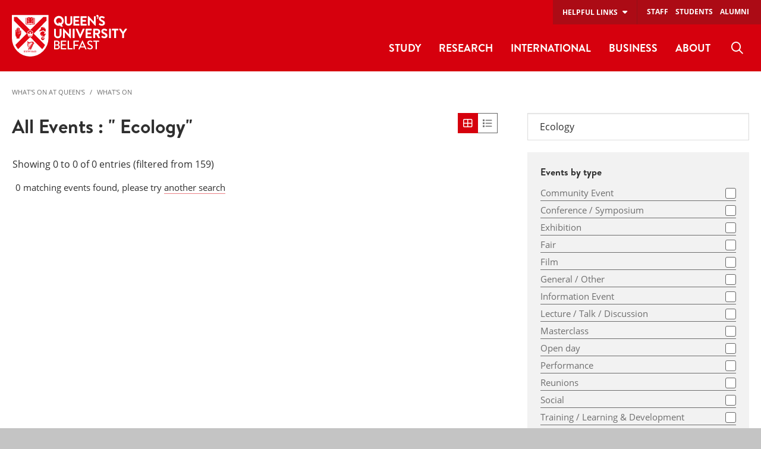

--- FILE ---
content_type: text/html; charset=UTF-8
request_url: https://www.qub.ac.uk/events/whats-on/?query=%20Ecology
body_size: 99440
content:
<!doctype html>
<html class="no-js" lang="en">
  <head>
    <meta charset="utf-8" /> 
    <meta name="pageID" content="273546"/> 
    <meta name="page-layout" content="Foundation - DTP" />
    
    
        

        
    
        <!-- Modules - Head-->
    

    <!-- Global site tag (gtag.js) - Google Analytics -->
    
<script>
  // Include the following lines to define the gtag() function when
  // calling this code prior to your gtag.js or Tag Manager snippet
  
  window.dataLayer = window.dataLayer || [];
  function gtag(){dataLayer.push(arguments);}

  // Call the default command before gtag.js or Tag Manager runs to
  // adjust how the tags operate when they run. Modify the defaults
  // per your business requirements and prior consent granted/denied, e.g.:
  
  gtag('consent', 'default', {
    'ad_storage': 'denied',
    'ad_user_data': 'denied',
    'ad_personalization': 'denied',
    'analytics_storage': 'denied'
  });
</script>
<script async src='https://www.googletagmanager.com/gtag/js?id=UA-433405-1'></script>
		<script>
			window.dataLayer = window.dataLayer || [];
			function gtag(){dataLayer.push(arguments);}
			gtag('js', new Date());
			gtag('config', 'UA-433405-1');		
		</script>
<script>
		(function(w,d,s,l,i){w[l]=w[l]||[];w[l].push({'gtm.start':
new Date().getTime(),event:'gtm.js'});var f=d.getElementsByTagName(s)[0],
j=d.createElement(s),dl=l!='dataLayer'?'&l='+l:'';j.async=true;j.src=
'https://www.googletagmanager.com/gtm.js?id='+i+dl;f.parentNode.insertBefore(j,f);
})(window,document,'script','dataLayer','GTM-M9BRBF');
</script>
          
    
    <title>What's On | Queen's University Belfast</title>

  	<meta name="description" content="View the latest event listings at Queen's University. Join us on campus and virtually, for exhibitions, training, workshops and much more. Browse all events now" /><!-- meta description-->    
  	<meta name="keywords" content="events, seminars, lectures, debates, workshops" /><!-- meta keywords-->
       
    <!-- opengraph tags : facebook -->
    <meta property="og:locale" content="en_GB" />
    <meta property="og:title" content="What's On | Queen's University Belfast" />
    <!-- meta og:description-->
    <meta property="og:url" content="https://www.qub.ac.uk/events/whats-on/" />
    <!-- meta og:image-->
    <meta property="og:type" content="article" />
    <meta property="article:published_time" content="Wed, 11 Mar 2020 14:59:32 GMT" />
    <meta property="article:modified_time" content="Tue, 2 Sep 2025 14:30:49 BST" />
    <meta property="article:publisher" content="QUBelfast" />
    
    
    <!-- opengraph tags : twitter card -->
    <meta name="twitter:card" content="summary"/>
    <meta name="twitter:title" content="What's On | Queen's University Belfast" />
    <meta name="twitter:site" content="@QUBelfast" />
    <meta name="twitter:creator" content="@QUBelfast" />        
    
    <link rel="canonical" href="https://www.qub.ac.uk/events/whats-on/" />  
      
    <meta name="viewport" content="width=device-width, initial-scale=1.0">
          
    <link href="/events/media/qub-shield-favicon.ico" rel="shortcut icon" type="image/vnd.microsoft.icon" />
    <link rel="apple-touch-icon" href="/events/media/Media,772146,en.png" /> 
	  <link rel="manifest" href="/events/media/Media,922314,smxx.json" /> 
    <meta name="theme-color" content="#d6000d" />    

    <style>
@charset "UTF-8";@media print,screen and (min-width:40em){.reveal,.reveal.large,.reveal.small,.reveal.tiny{right:auto;left:auto;margin:0 auto}}/*! normalize.css v8.0.0 | MIT License | github.com/necolas/normalize.css */html{line-height:1.15;-webkit-text-size-adjust:100%}body{margin:0}h1{font-size:2em;margin:.67em 0}hr{-webkit-box-sizing:content-box;box-sizing:content-box;height:0;overflow:visible}pre{font-family:monospace,monospace;font-size:1em}a{background-color:transparent}abbr[title]{border-bottom:0;-webkit-text-decoration:underline dotted;text-decoration:underline dotted}b,strong{font-weight:bolder}code,kbd,samp{font-family:monospace,monospace;font-size:1em}small{font-size:80%}sub,sup{font-size:75%;line-height:0;position:relative;vertical-align:baseline}sub{bottom:-.25em}sup{top:-.5em}img{border-style:none}button,input,optgroup,select,textarea{font-family:inherit;font-size:100%;line-height:1.15;margin:0}button,input{overflow:visible}button,select{text-transform:none}[type=button],[type=reset],[type=submit],button{-webkit-appearance:button}[type=button]::-moz-focus-inner,[type=reset]::-moz-focus-inner,[type=submit]::-moz-focus-inner,button::-moz-focus-inner{border-style:none;padding:0}[type=button]:-moz-focusring,[type=reset]:-moz-focusring,[type=submit]:-moz-focusring,button:-moz-focusring{outline:1px dotted ButtonText}fieldset{padding:.35em .75em .625em}legend{-webkit-box-sizing:border-box;box-sizing:border-box;color:inherit;display:table;max-width:100%;padding:0;white-space:normal}progress{vertical-align:baseline}textarea{overflow:auto}[type=checkbox],[type=radio]{-webkit-box-sizing:border-box;box-sizing:border-box;padding:0}[type=number]::-webkit-inner-spin-button,[type=number]::-webkit-outer-spin-button{height:auto}[type=search]{-webkit-appearance:textfield;outline-offset:-2px}[type=search]::-webkit-search-decoration{-webkit-appearance:none}::-webkit-file-upload-button{-webkit-appearance:button;font:inherit}details{display:block}summary{display:list-item}template{display:none}[hidden]{display:none}[data-whatinput=mouse] *,[data-whatinput=mouse] :focus,[data-whatinput=touch] *,[data-whatinput=touch] :focus,[data-whatintent=mouse] *,[data-whatintent=mouse] :focus,[data-whatintent=touch] *,[data-whatintent=touch] :focus{outline:0}[draggable=false]{-webkit-touch-callout:none;-webkit-user-select:none}.foundation-mq{font-family:"small=0em&medium=40em&large=58.75em&xlarge=75em&xxlarge=90em"}html{-webkit-box-sizing:border-box;box-sizing:border-box;font-size:100%}*,::after,::before{-webkit-box-sizing:inherit;box-sizing:inherit}body{margin:0;padding:0;background:#fff;font-family:"Open Sans",sans-serif;font-weight:400;line-height:1.5;color:#2f2f2f;-webkit-font-smoothing:antialiased;-moz-osx-font-smoothing:grayscale}img{display:inline-block;vertical-align:middle;max-width:100%;height:auto;-ms-interpolation-mode:bicubic}textarea{height:auto;min-height:50px;border-radius:0}select{-webkit-box-sizing:border-box;box-sizing:border-box;width:100%;border-radius:0}.map_canvas embed,.map_canvas img,.map_canvas object,.mqa-display embed,.mqa-display img,.mqa-display object{max-width:none!important}button{padding:0;-webkit-appearance:none;-moz-appearance:none;appearance:none;border:0;border-radius:0;background:0 0;line-height:1;cursor:auto}[data-whatinput=mouse] button{outline:0}pre{overflow:auto;-webkit-overflow-scrolling:touch}button,input,optgroup,select,textarea{font-family:inherit}.is-visible{display:block!important}.is-hidden{display:none!important}.grid-container{padding-right:.625rem;padding-left:.625rem;max-width:83.125rem;margin-left:auto;margin-right:auto}@media print,screen and (min-width:40em){.grid-container{padding-right:.625rem;padding-left:.625rem}}@media print,screen and (min-width:58.75em){.grid-container{padding-right:.9375rem;padding-left:.9375rem}}.grid-container.fluid{padding-right:.625rem;padding-left:.625rem;max-width:100%;margin-left:auto;margin-right:auto}@media print,screen and (min-width:40em){.grid-container.fluid{padding-right:.625rem;padding-left:.625rem}}@media print,screen and (min-width:58.75em){.grid-container.fluid{padding-right:.9375rem;padding-left:.9375rem}}.grid-container.full{padding-right:0;padding-left:0;max-width:100%;margin-left:auto;margin-right:auto}.grid-x{display:-webkit-box;display:-ms-flexbox;display:flex;-webkit-box-orient:horizontal;-webkit-box-direction:normal;-ms-flex-flow:row wrap;flex-flow:row wrap}.cell{-webkit-box-flex:0;-ms-flex:0 0 auto;flex:0 0 auto;min-height:0;min-width:0;width:100%}.cell.auto{-webkit-box-flex:1;-ms-flex:1 1 0px;flex:1 1 0}.cell.shrink{-webkit-box-flex:0;-ms-flex:0 0 auto;flex:0 0 auto}.grid-x>.auto{width:auto}.grid-x>.shrink{width:auto}.grid-x>.small-1,.grid-x>.small-10,.grid-x>.small-11,.grid-x>.small-12,.grid-x>.small-2,.grid-x>.small-3,.grid-x>.small-4,.grid-x>.small-5,.grid-x>.small-6,.grid-x>.small-7,.grid-x>.small-8,.grid-x>.small-9,.grid-x>.small-full,.grid-x>.small-shrink{-ms-flex-preferred-size:auto;flex-basis:auto}@media print,screen and (min-width:40em){.grid-x>.medium-1,.grid-x>.medium-10,.grid-x>.medium-11,.grid-x>.medium-12,.grid-x>.medium-2,.grid-x>.medium-3,.grid-x>.medium-4,.grid-x>.medium-5,.grid-x>.medium-6,.grid-x>.medium-7,.grid-x>.medium-8,.grid-x>.medium-9,.grid-x>.medium-full,.grid-x>.medium-shrink{-ms-flex-preferred-size:auto;flex-basis:auto}}@media print,screen and (min-width:58.75em){.grid-x>.large-1,.grid-x>.large-10,.grid-x>.large-11,.grid-x>.large-12,.grid-x>.large-2,.grid-x>.large-3,.grid-x>.large-4,.grid-x>.large-5,.grid-x>.large-6,.grid-x>.large-7,.grid-x>.large-8,.grid-x>.large-9,.grid-x>.large-full,.grid-x>.large-shrink{-ms-flex-preferred-size:auto;flex-basis:auto}}@media screen and (min-width:75em){.grid-x>.xlarge-1,.grid-x>.xlarge-10,.grid-x>.xlarge-11,.grid-x>.xlarge-12,.grid-x>.xlarge-2,.grid-x>.xlarge-3,.grid-x>.xlarge-4,.grid-x>.xlarge-5,.grid-x>.xlarge-6,.grid-x>.xlarge-7,.grid-x>.xlarge-8,.grid-x>.xlarge-9,.grid-x>.xlarge-full,.grid-x>.xlarge-shrink{-ms-flex-preferred-size:auto;flex-basis:auto}}@media screen and (min-width:90em){.grid-x>.xxlarge-1,.grid-x>.xxlarge-10,.grid-x>.xxlarge-11,.grid-x>.xxlarge-12,.grid-x>.xxlarge-2,.grid-x>.xxlarge-3,.grid-x>.xxlarge-4,.grid-x>.xxlarge-5,.grid-x>.xxlarge-6,.grid-x>.xxlarge-7,.grid-x>.xxlarge-8,.grid-x>.xxlarge-9,.grid-x>.xxlarge-full,.grid-x>.xxlarge-shrink{-ms-flex-preferred-size:auto;flex-basis:auto}}.grid-x>.small-1,.grid-x>.small-10,.grid-x>.small-11,.grid-x>.small-12,.grid-x>.small-2,.grid-x>.small-3,.grid-x>.small-4,.grid-x>.small-5,.grid-x>.small-6,.grid-x>.small-7,.grid-x>.small-8,.grid-x>.small-9{-webkit-box-flex:0;-ms-flex:0 0 auto;flex:0 0 auto}.grid-x>.small-1{width:8.33333%}.grid-x>.small-2{width:16.66667%}.grid-x>.small-3{width:25%}.grid-x>.small-4{width:33.33333%}.grid-x>.small-5{width:41.66667%}.grid-x>.small-6{width:50%}.grid-x>.small-7{width:58.33333%}.grid-x>.small-8{width:66.66667%}.grid-x>.small-9{width:75%}.grid-x>.small-10{width:83.33333%}.grid-x>.small-11{width:91.66667%}.grid-x>.small-12{width:100%}@media print,screen and (min-width:40em){.grid-x>.medium-auto{-webkit-box-flex:1;-ms-flex:1 1 0px;flex:1 1 0;width:auto}.grid-x>.medium-1,.grid-x>.medium-10,.grid-x>.medium-11,.grid-x>.medium-12,.grid-x>.medium-2,.grid-x>.medium-3,.grid-x>.medium-4,.grid-x>.medium-5,.grid-x>.medium-6,.grid-x>.medium-7,.grid-x>.medium-8,.grid-x>.medium-9,.grid-x>.medium-shrink{-webkit-box-flex:0;-ms-flex:0 0 auto;flex:0 0 auto}.grid-x>.medium-shrink{width:auto}.grid-x>.medium-1{width:8.33333%}.grid-x>.medium-2{width:16.66667%}.grid-x>.medium-3{width:25%}.grid-x>.medium-4{width:33.33333%}.grid-x>.medium-5{width:41.66667%}.grid-x>.medium-6{width:50%}.grid-x>.medium-7{width:58.33333%}.grid-x>.medium-8{width:66.66667%}.grid-x>.medium-9{width:75%}.grid-x>.medium-10{width:83.33333%}.grid-x>.medium-11{width:91.66667%}.grid-x>.medium-12{width:100%}}@media print,screen and (min-width:58.75em){.grid-x>.large-auto{-webkit-box-flex:1;-ms-flex:1 1 0px;flex:1 1 0;width:auto}.grid-x>.large-1,.grid-x>.large-10,.grid-x>.large-11,.grid-x>.large-12,.grid-x>.large-2,.grid-x>.large-3,.grid-x>.large-4,.grid-x>.large-5,.grid-x>.large-6,.grid-x>.large-7,.grid-x>.large-8,.grid-x>.large-9,.grid-x>.large-shrink{-webkit-box-flex:0;-ms-flex:0 0 auto;flex:0 0 auto}.grid-x>.large-shrink{width:auto}.grid-x>.large-1{width:8.33333%}.grid-x>.large-2{width:16.66667%}.grid-x>.large-3{width:25%}.grid-x>.large-4{width:33.33333%}.grid-x>.large-5{width:41.66667%}.grid-x>.large-6{width:50%}.grid-x>.large-7{width:58.33333%}.grid-x>.large-8{width:66.66667%}.grid-x>.large-9{width:75%}.grid-x>.large-10{width:83.33333%}.grid-x>.large-11{width:91.66667%}.grid-x>.large-12{width:100%}}@media screen and (min-width:75em){.grid-x>.xlarge-auto{-webkit-box-flex:1;-ms-flex:1 1 0px;flex:1 1 0;width:auto}.grid-x>.xlarge-1,.grid-x>.xlarge-10,.grid-x>.xlarge-11,.grid-x>.xlarge-12,.grid-x>.xlarge-2,.grid-x>.xlarge-3,.grid-x>.xlarge-4,.grid-x>.xlarge-5,.grid-x>.xlarge-6,.grid-x>.xlarge-7,.grid-x>.xlarge-8,.grid-x>.xlarge-9,.grid-x>.xlarge-shrink{-webkit-box-flex:0;-ms-flex:0 0 auto;flex:0 0 auto}.grid-x>.xlarge-shrink{width:auto}.grid-x>.xlarge-1{width:8.33333%}.grid-x>.xlarge-2{width:16.66667%}.grid-x>.xlarge-3{width:25%}.grid-x>.xlarge-4{width:33.33333%}.grid-x>.xlarge-5{width:41.66667%}.grid-x>.xlarge-6{width:50%}.grid-x>.xlarge-7{width:58.33333%}.grid-x>.xlarge-8{width:66.66667%}.grid-x>.xlarge-9{width:75%}.grid-x>.xlarge-10{width:83.33333%}.grid-x>.xlarge-11{width:91.66667%}.grid-x>.xlarge-12{width:100%}}@media screen and (min-width:90em){.grid-x>.xxlarge-auto{-webkit-box-flex:1;-ms-flex:1 1 0px;flex:1 1 0;width:auto}.grid-x>.xxlarge-1,.grid-x>.xxlarge-10,.grid-x>.xxlarge-11,.grid-x>.xxlarge-12,.grid-x>.xxlarge-2,.grid-x>.xxlarge-3,.grid-x>.xxlarge-4,.grid-x>.xxlarge-5,.grid-x>.xxlarge-6,.grid-x>.xxlarge-7,.grid-x>.xxlarge-8,.grid-x>.xxlarge-9,.grid-x>.xxlarge-shrink{-webkit-box-flex:0;-ms-flex:0 0 auto;flex:0 0 auto}.grid-x>.xxlarge-shrink{width:auto}.grid-x>.xxlarge-1{width:8.33333%}.grid-x>.xxlarge-2{width:16.66667%}.grid-x>.xxlarge-3{width:25%}.grid-x>.xxlarge-4{width:33.33333%}.grid-x>.xxlarge-5{width:41.66667%}.grid-x>.xxlarge-6{width:50%}.grid-x>.xxlarge-7{width:58.33333%}.grid-x>.xxlarge-8{width:66.66667%}.grid-x>.xxlarge-9{width:75%}.grid-x>.xxlarge-10{width:83.33333%}.grid-x>.xxlarge-11{width:91.66667%}.grid-x>.xxlarge-12{width:100%}}.grid-margin-x:not(.grid-x)>.cell{width:auto}.grid-margin-y:not(.grid-y)>.cell{height:auto}.grid-margin-x{margin-left:-.625rem;margin-right:-.625rem}@media print,screen and (min-width:40em){.grid-margin-x{margin-left:-.625rem;margin-right:-.625rem}}@media print,screen and (min-width:58.75em){.grid-margin-x{margin-left:-.9375rem;margin-right:-.9375rem}}.grid-margin-x>.cell{width:calc(100% - 1.25rem);margin-left:.625rem;margin-right:.625rem}@media print,screen and (min-width:40em){.grid-margin-x>.cell{width:calc(100% - 1.25rem);margin-left:.625rem;margin-right:.625rem}}@media print,screen and (min-width:58.75em){.grid-margin-x>.cell{width:calc(100% - 1.875rem);margin-left:.9375rem;margin-right:.9375rem}}.grid-margin-x>.auto{width:auto}.grid-margin-x>.shrink{width:auto}.grid-margin-x>.small-1{width:calc(8.33333% - 1.25rem)}.grid-margin-x>.small-2{width:calc(16.66667% - 1.25rem)}.grid-margin-x>.small-3{width:calc(25% - 1.25rem)}.grid-margin-x>.small-4{width:calc(33.33333% - 1.25rem)}.grid-margin-x>.small-5{width:calc(41.66667% - 1.25rem)}.grid-margin-x>.small-6{width:calc(50% - 1.25rem)}.grid-margin-x>.small-7{width:calc(58.33333% - 1.25rem)}.grid-margin-x>.small-8{width:calc(66.66667% - 1.25rem)}.grid-margin-x>.small-9{width:calc(75% - 1.25rem)}.grid-margin-x>.small-10{width:calc(83.33333% - 1.25rem)}.grid-margin-x>.small-11{width:calc(91.66667% - 1.25rem)}.grid-margin-x>.small-12{width:calc(100% - 1.25rem)}@media print,screen and (min-width:40em){.grid-margin-x>.auto{width:auto}.grid-margin-x>.shrink{width:auto}.grid-margin-x>.small-1{width:calc(8.33333% - 1.25rem)}.grid-margin-x>.small-2{width:calc(16.66667% - 1.25rem)}.grid-margin-x>.small-3{width:calc(25% - 1.25rem)}.grid-margin-x>.small-4{width:calc(33.33333% - 1.25rem)}.grid-margin-x>.small-5{width:calc(41.66667% - 1.25rem)}.grid-margin-x>.small-6{width:calc(50% - 1.25rem)}.grid-margin-x>.small-7{width:calc(58.33333% - 1.25rem)}.grid-margin-x>.small-8{width:calc(66.66667% - 1.25rem)}.grid-margin-x>.small-9{width:calc(75% - 1.25rem)}.grid-margin-x>.small-10{width:calc(83.33333% - 1.25rem)}.grid-margin-x>.small-11{width:calc(91.66667% - 1.25rem)}.grid-margin-x>.small-12{width:calc(100% - 1.25rem)}.grid-margin-x>.medium-auto{width:auto}.grid-margin-x>.medium-shrink{width:auto}.grid-margin-x>.medium-1{width:calc(8.33333% - 1.25rem)}.grid-margin-x>.medium-2{width:calc(16.66667% - 1.25rem)}.grid-margin-x>.medium-3{width:calc(25% - 1.25rem)}.grid-margin-x>.medium-4{width:calc(33.33333% - 1.25rem)}.grid-margin-x>.medium-5{width:calc(41.66667% - 1.25rem)}.grid-margin-x>.medium-6{width:calc(50% - 1.25rem)}.grid-margin-x>.medium-7{width:calc(58.33333% - 1.25rem)}.grid-margin-x>.medium-8{width:calc(66.66667% - 1.25rem)}.grid-margin-x>.medium-9{width:calc(75% - 1.25rem)}.grid-margin-x>.medium-10{width:calc(83.33333% - 1.25rem)}.grid-margin-x>.medium-11{width:calc(91.66667% - 1.25rem)}.grid-margin-x>.medium-12{width:calc(100% - 1.25rem)}}@media print,screen and (min-width:58.75em){.grid-margin-x>.auto{width:auto}.grid-margin-x>.shrink{width:auto}.grid-margin-x>.small-1{width:calc(8.33333% - 1.875rem)}.grid-margin-x>.small-2{width:calc(16.66667% - 1.875rem)}.grid-margin-x>.small-3{width:calc(25% - 1.875rem)}.grid-margin-x>.small-4{width:calc(33.33333% - 1.875rem)}.grid-margin-x>.small-5{width:calc(41.66667% - 1.875rem)}.grid-margin-x>.small-6{width:calc(50% - 1.875rem)}.grid-margin-x>.small-7{width:calc(58.33333% - 1.875rem)}.grid-margin-x>.small-8{width:calc(66.66667% - 1.875rem)}.grid-margin-x>.small-9{width:calc(75% - 1.875rem)}.grid-margin-x>.small-10{width:calc(83.33333% - 1.875rem)}.grid-margin-x>.small-11{width:calc(91.66667% - 1.875rem)}.grid-margin-x>.small-12{width:calc(100% - 1.875rem)}.grid-margin-x>.medium-auto{width:auto}.grid-margin-x>.medium-shrink{width:auto}.grid-margin-x>.medium-1{width:calc(8.33333% - 1.875rem)}.grid-margin-x>.medium-2{width:calc(16.66667% - 1.875rem)}.grid-margin-x>.medium-3{width:calc(25% - 1.875rem)}.grid-margin-x>.medium-4{width:calc(33.33333% - 1.875rem)}.grid-margin-x>.medium-5{width:calc(41.66667% - 1.875rem)}.grid-margin-x>.medium-6{width:calc(50% - 1.875rem)}.grid-margin-x>.medium-7{width:calc(58.33333% - 1.875rem)}.grid-margin-x>.medium-8{width:calc(66.66667% - 1.875rem)}.grid-margin-x>.medium-9{width:calc(75% - 1.875rem)}.grid-margin-x>.medium-10{width:calc(83.33333% - 1.875rem)}.grid-margin-x>.medium-11{width:calc(91.66667% - 1.875rem)}.grid-margin-x>.medium-12{width:calc(100% - 1.875rem)}.grid-margin-x>.large-auto{width:auto}.grid-margin-x>.large-shrink{width:auto}.grid-margin-x>.large-1{width:calc(8.33333% - 1.875rem)}.grid-margin-x>.large-2{width:calc(16.66667% - 1.875rem)}.grid-margin-x>.large-3{width:calc(25% - 1.875rem)}.grid-margin-x>.large-4{width:calc(33.33333% - 1.875rem)}.grid-margin-x>.large-5{width:calc(41.66667% - 1.875rem)}.grid-margin-x>.large-6{width:calc(50% - 1.875rem)}.grid-margin-x>.large-7{width:calc(58.33333% - 1.875rem)}.grid-margin-x>.large-8{width:calc(66.66667% - 1.875rem)}.grid-margin-x>.large-9{width:calc(75% - 1.875rem)}.grid-margin-x>.large-10{width:calc(83.33333% - 1.875rem)}.grid-margin-x>.large-11{width:calc(91.66667% - 1.875rem)}.grid-margin-x>.large-12{width:calc(100% - 1.875rem)}}@media screen and (min-width:75em){.grid-margin-x>.xlarge-auto{width:auto}.grid-margin-x>.xlarge-shrink{width:auto}.grid-margin-x>.xlarge-1{width:calc(8.33333% - 1.875rem)}.grid-margin-x>.xlarge-2{width:calc(16.66667% - 1.875rem)}.grid-margin-x>.xlarge-3{width:calc(25% - 1.875rem)}.grid-margin-x>.xlarge-4{width:calc(33.33333% - 1.875rem)}.grid-margin-x>.xlarge-5{width:calc(41.66667% - 1.875rem)}.grid-margin-x>.xlarge-6{width:calc(50% - 1.875rem)}.grid-margin-x>.xlarge-7{width:calc(58.33333% - 1.875rem)}.grid-margin-x>.xlarge-8{width:calc(66.66667% - 1.875rem)}.grid-margin-x>.xlarge-9{width:calc(75% - 1.875rem)}.grid-margin-x>.xlarge-10{width:calc(83.33333% - 1.875rem)}.grid-margin-x>.xlarge-11{width:calc(91.66667% - 1.875rem)}.grid-margin-x>.xlarge-12{width:calc(100% - 1.875rem)}}@media screen and (min-width:90em){.grid-margin-x>.xxlarge-auto{width:auto}.grid-margin-x>.xxlarge-shrink{width:auto}.grid-margin-x>.xxlarge-1{width:calc(8.33333% - 1.875rem)}.grid-margin-x>.xxlarge-2{width:calc(16.66667% - 1.875rem)}.grid-margin-x>.xxlarge-3{width:calc(25% - 1.875rem)}.grid-margin-x>.xxlarge-4{width:calc(33.33333% - 1.875rem)}.grid-margin-x>.xxlarge-5{width:calc(41.66667% - 1.875rem)}.grid-margin-x>.xxlarge-6{width:calc(50% - 1.875rem)}.grid-margin-x>.xxlarge-7{width:calc(58.33333% - 1.875rem)}.grid-margin-x>.xxlarge-8{width:calc(66.66667% - 1.875rem)}.grid-margin-x>.xxlarge-9{width:calc(75% - 1.875rem)}.grid-margin-x>.xxlarge-10{width:calc(83.33333% - 1.875rem)}.grid-margin-x>.xxlarge-11{width:calc(91.66667% - 1.875rem)}.grid-margin-x>.xxlarge-12{width:calc(100% - 1.875rem)}}.grid-padding-x .grid-padding-x{margin-right:-.625rem;margin-left:-.625rem}@media print,screen and (min-width:40em){.grid-padding-x .grid-padding-x{margin-right:-.625rem;margin-left:-.625rem}}@media print,screen and (min-width:58.75em){.grid-padding-x .grid-padding-x{margin-right:-.9375rem;margin-left:-.9375rem}}.grid-container:not(.full)>.grid-padding-x{margin-right:-.625rem;margin-left:-.625rem}@media print,screen and (min-width:40em){.grid-container:not(.full)>.grid-padding-x{margin-right:-.625rem;margin-left:-.625rem}}@media print,screen and (min-width:58.75em){.grid-container:not(.full)>.grid-padding-x{margin-right:-.9375rem;margin-left:-.9375rem}}.grid-padding-x>.cell{padding-right:.625rem;padding-left:.625rem}@media print,screen and (min-width:40em){.grid-padding-x>.cell{padding-right:.625rem;padding-left:.625rem}}@media print,screen and (min-width:58.75em){.grid-padding-x>.cell{padding-right:.9375rem;padding-left:.9375rem}}.small-up-1>.cell{width:100%}.small-up-2>.cell{width:50%}.small-up-3>.cell{width:33.33333%}.small-up-4>.cell{width:25%}.small-up-5>.cell{width:20%}.small-up-6>.cell{width:16.66667%}.small-up-7>.cell{width:14.28571%}.small-up-8>.cell{width:12.5%}@media print,screen and (min-width:40em){.medium-up-1>.cell{width:100%}.medium-up-2>.cell{width:50%}.medium-up-3>.cell{width:33.33333%}.medium-up-4>.cell{width:25%}.medium-up-5>.cell{width:20%}.medium-up-6>.cell{width:16.66667%}.medium-up-7>.cell{width:14.28571%}.medium-up-8>.cell{width:12.5%}}@media print,screen and (min-width:58.75em){.large-up-1>.cell{width:100%}.large-up-2>.cell{width:50%}.large-up-3>.cell{width:33.33333%}.large-up-4>.cell{width:25%}.large-up-5>.cell{width:20%}.large-up-6>.cell{width:16.66667%}.large-up-7>.cell{width:14.28571%}.large-up-8>.cell{width:12.5%}}@media screen and (min-width:75em){.xlarge-up-1>.cell{width:100%}.xlarge-up-2>.cell{width:50%}.xlarge-up-3>.cell{width:33.33333%}.xlarge-up-4>.cell{width:25%}.xlarge-up-5>.cell{width:20%}.xlarge-up-6>.cell{width:16.66667%}.xlarge-up-7>.cell{width:14.28571%}.xlarge-up-8>.cell{width:12.5%}}@media screen and (min-width:90em){.xxlarge-up-1>.cell{width:100%}.xxlarge-up-2>.cell{width:50%}.xxlarge-up-3>.cell{width:33.33333%}.xxlarge-up-4>.cell{width:25%}.xxlarge-up-5>.cell{width:20%}.xxlarge-up-6>.cell{width:16.66667%}.xxlarge-up-7>.cell{width:14.28571%}.xxlarge-up-8>.cell{width:12.5%}}.grid-margin-x.small-up-1>.cell{width:calc(100% - 1.25rem)}.grid-margin-x.small-up-2>.cell{width:calc(50% - 1.25rem)}.grid-margin-x.small-up-3>.cell{width:calc(33.33333% - 1.25rem)}.grid-margin-x.small-up-4>.cell{width:calc(25% - 1.25rem)}.grid-margin-x.small-up-5>.cell{width:calc(20% - 1.25rem)}.grid-margin-x.small-up-6>.cell{width:calc(16.66667% - 1.25rem)}.grid-margin-x.small-up-7>.cell{width:calc(14.28571% - 1.25rem)}.grid-margin-x.small-up-8>.cell{width:calc(12.5% - 1.25rem)}@media print,screen and (min-width:40em){.grid-margin-x.small-up-1>.cell{width:calc(100% - 1.25rem)}.grid-margin-x.small-up-2>.cell{width:calc(50% - 1.25rem)}.grid-margin-x.small-up-3>.cell{width:calc(33.33333% - 1.25rem)}.grid-margin-x.small-up-4>.cell{width:calc(25% - 1.25rem)}.grid-margin-x.small-up-5>.cell{width:calc(20% - 1.25rem)}.grid-margin-x.small-up-6>.cell{width:calc(16.66667% - 1.25rem)}.grid-margin-x.small-up-7>.cell{width:calc(14.28571% - 1.25rem)}.grid-margin-x.small-up-8>.cell{width:calc(12.5% - 1.25rem)}.grid-margin-x.medium-up-1>.cell{width:calc(100% - 1.25rem)}.grid-margin-x.medium-up-2>.cell{width:calc(50% - 1.25rem)}.grid-margin-x.medium-up-3>.cell{width:calc(33.33333% - 1.25rem)}.grid-margin-x.medium-up-4>.cell{width:calc(25% - 1.25rem)}.grid-margin-x.medium-up-5>.cell{width:calc(20% - 1.25rem)}.grid-margin-x.medium-up-6>.cell{width:calc(16.66667% - 1.25rem)}.grid-margin-x.medium-up-7>.cell{width:calc(14.28571% - 1.25rem)}.grid-margin-x.medium-up-8>.cell{width:calc(12.5% - 1.25rem)}}@media print,screen and (min-width:58.75em){.grid-margin-x.small-up-1>.cell{width:calc(100% - 1.875rem)}.grid-margin-x.medium-up-1>.cell{width:calc(100% - 1.875rem)}.grid-margin-x.small-up-2>.cell{width:calc(50% - 1.875rem)}.grid-margin-x.medium-up-2>.cell{width:calc(50% - 1.875rem)}.grid-margin-x.small-up-3>.cell{width:calc(33.33333% - 1.875rem)}.grid-margin-x.medium-up-3>.cell{width:calc(33.33333% - 1.875rem)}.grid-margin-x.small-up-4>.cell{width:calc(25% - 1.875rem)}.grid-margin-x.medium-up-4>.cell{width:calc(25% - 1.875rem)}.grid-margin-x.small-up-5>.cell{width:calc(20% - 1.875rem)}.grid-margin-x.medium-up-5>.cell{width:calc(20% - 1.875rem)}.grid-margin-x.small-up-6>.cell{width:calc(16.66667% - 1.875rem)}.grid-margin-x.medium-up-6>.cell{width:calc(16.66667% - 1.875rem)}.grid-margin-x.small-up-7>.cell{width:calc(14.28571% - 1.875rem)}.grid-margin-x.medium-up-7>.cell{width:calc(14.28571% - 1.875rem)}.grid-margin-x.small-up-8>.cell{width:calc(12.5% - 1.875rem)}.grid-margin-x.medium-up-8>.cell{width:calc(12.5% - 1.875rem)}.grid-margin-x.large-up-1>.cell{width:calc(100% - 1.875rem)}.grid-margin-x.large-up-2>.cell{width:calc(50% - 1.875rem)}.grid-margin-x.large-up-3>.cell{width:calc(33.33333% - 1.875rem)}.grid-margin-x.large-up-4>.cell{width:calc(25% - 1.875rem)}.grid-margin-x.large-up-5>.cell{width:calc(20% - 1.875rem)}.grid-margin-x.large-up-6>.cell{width:calc(16.66667% - 1.875rem)}.grid-margin-x.large-up-7>.cell{width:calc(14.28571% - 1.875rem)}.grid-margin-x.large-up-8>.cell{width:calc(12.5% - 1.875rem)}}@media screen and (min-width:75em){.grid-margin-x.xlarge-up-1>.cell{width:calc(100% - 1.875rem)}.grid-margin-x.xlarge-up-2>.cell{width:calc(50% - 1.875rem)}.grid-margin-x.xlarge-up-3>.cell{width:calc(33.33333% - 1.875rem)}.grid-margin-x.xlarge-up-4>.cell{width:calc(25% - 1.875rem)}.grid-margin-x.xlarge-up-5>.cell{width:calc(20% - 1.875rem)}.grid-margin-x.xlarge-up-6>.cell{width:calc(16.66667% - 1.875rem)}.grid-margin-x.xlarge-up-7>.cell{width:calc(14.28571% - 1.875rem)}.grid-margin-x.xlarge-up-8>.cell{width:calc(12.5% - 1.875rem)}}@media screen and (min-width:90em){.grid-margin-x.xxlarge-up-1>.cell{width:calc(100% - 1.875rem)}.grid-margin-x.xxlarge-up-2>.cell{width:calc(50% - 1.875rem)}.grid-margin-x.xxlarge-up-3>.cell{width:calc(33.33333% - 1.875rem)}.grid-margin-x.xxlarge-up-4>.cell{width:calc(25% - 1.875rem)}.grid-margin-x.xxlarge-up-5>.cell{width:calc(20% - 1.875rem)}.grid-margin-x.xxlarge-up-6>.cell{width:calc(16.66667% - 1.875rem)}.grid-margin-x.xxlarge-up-7>.cell{width:calc(14.28571% - 1.875rem)}.grid-margin-x.xxlarge-up-8>.cell{width:calc(12.5% - 1.875rem)}}.small-margin-collapse{margin-right:0;margin-left:0}.small-margin-collapse>.cell{margin-right:0;margin-left:0}.small-margin-collapse>.small-1{width:8.33333%}.small-margin-collapse>.small-2{width:16.66667%}.small-margin-collapse>.small-3{width:25%}.small-margin-collapse>.small-4{width:33.33333%}.small-margin-collapse>.small-5{width:41.66667%}.small-margin-collapse>.small-6{width:50%}.small-margin-collapse>.small-7{width:58.33333%}.small-margin-collapse>.small-8{width:66.66667%}.small-margin-collapse>.small-9{width:75%}.small-margin-collapse>.small-10{width:83.33333%}.small-margin-collapse>.small-11{width:91.66667%}.small-margin-collapse>.small-12{width:100%}@media print,screen and (min-width:40em){.small-margin-collapse>.medium-1{width:8.33333%}.small-margin-collapse>.medium-2{width:16.66667%}.small-margin-collapse>.medium-3{width:25%}.small-margin-collapse>.medium-4{width:33.33333%}.small-margin-collapse>.medium-5{width:41.66667%}.small-margin-collapse>.medium-6{width:50%}.small-margin-collapse>.medium-7{width:58.33333%}.small-margin-collapse>.medium-8{width:66.66667%}.small-margin-collapse>.medium-9{width:75%}.small-margin-collapse>.medium-10{width:83.33333%}.small-margin-collapse>.medium-11{width:91.66667%}.small-margin-collapse>.medium-12{width:100%}}@media print,screen and (min-width:58.75em){.small-margin-collapse>.large-1{width:8.33333%}.small-margin-collapse>.large-2{width:16.66667%}.small-margin-collapse>.large-3{width:25%}.small-margin-collapse>.large-4{width:33.33333%}.small-margin-collapse>.large-5{width:41.66667%}.small-margin-collapse>.large-6{width:50%}.small-margin-collapse>.large-7{width:58.33333%}.small-margin-collapse>.large-8{width:66.66667%}.small-margin-collapse>.large-9{width:75%}.small-margin-collapse>.large-10{width:83.33333%}.small-margin-collapse>.large-11{width:91.66667%}.small-margin-collapse>.large-12{width:100%}}@media screen and (min-width:75em){.small-margin-collapse>.xlarge-1{width:8.33333%}.small-margin-collapse>.xlarge-2{width:16.66667%}.small-margin-collapse>.xlarge-3{width:25%}.small-margin-collapse>.xlarge-4{width:33.33333%}.small-margin-collapse>.xlarge-5{width:41.66667%}.small-margin-collapse>.xlarge-6{width:50%}.small-margin-collapse>.xlarge-7{width:58.33333%}.small-margin-collapse>.xlarge-8{width:66.66667%}.small-margin-collapse>.xlarge-9{width:75%}.small-margin-collapse>.xlarge-10{width:83.33333%}.small-margin-collapse>.xlarge-11{width:91.66667%}.small-margin-collapse>.xlarge-12{width:100%}}@media screen and (min-width:90em){.small-margin-collapse>.xxlarge-1{width:8.33333%}.small-margin-collapse>.xxlarge-2{width:16.66667%}.small-margin-collapse>.xxlarge-3{width:25%}.small-margin-collapse>.xxlarge-4{width:33.33333%}.small-margin-collapse>.xxlarge-5{width:41.66667%}.small-margin-collapse>.xxlarge-6{width:50%}.small-margin-collapse>.xxlarge-7{width:58.33333%}.small-margin-collapse>.xxlarge-8{width:66.66667%}.small-margin-collapse>.xxlarge-9{width:75%}.small-margin-collapse>.xxlarge-10{width:83.33333%}.small-margin-collapse>.xxlarge-11{width:91.66667%}.small-margin-collapse>.xxlarge-12{width:100%}}.small-padding-collapse{margin-right:0;margin-left:0}.small-padding-collapse>.cell{padding-right:0;padding-left:0}@media print,screen and (min-width:40em){.medium-margin-collapse{margin-right:0;margin-left:0}.medium-margin-collapse>.cell{margin-right:0;margin-left:0}}@media print,screen and (min-width:40em){.medium-margin-collapse>.small-1{width:8.33333%}.medium-margin-collapse>.small-2{width:16.66667%}.medium-margin-collapse>.small-3{width:25%}.medium-margin-collapse>.small-4{width:33.33333%}.medium-margin-collapse>.small-5{width:41.66667%}.medium-margin-collapse>.small-6{width:50%}.medium-margin-collapse>.small-7{width:58.33333%}.medium-margin-collapse>.small-8{width:66.66667%}.medium-margin-collapse>.small-9{width:75%}.medium-margin-collapse>.small-10{width:83.33333%}.medium-margin-collapse>.small-11{width:91.66667%}.medium-margin-collapse>.small-12{width:100%}}@media print,screen and (min-width:40em){.medium-margin-collapse>.medium-1{width:8.33333%}.medium-margin-collapse>.medium-2{width:16.66667%}.medium-margin-collapse>.medium-3{width:25%}.medium-margin-collapse>.medium-4{width:33.33333%}.medium-margin-collapse>.medium-5{width:41.66667%}.medium-margin-collapse>.medium-6{width:50%}.medium-margin-collapse>.medium-7{width:58.33333%}.medium-margin-collapse>.medium-8{width:66.66667%}.medium-margin-collapse>.medium-9{width:75%}.medium-margin-collapse>.medium-10{width:83.33333%}.medium-margin-collapse>.medium-11{width:91.66667%}.medium-margin-collapse>.medium-12{width:100%}}@media print,screen and (min-width:58.75em){.medium-margin-collapse>.large-1{width:8.33333%}.medium-margin-collapse>.large-2{width:16.66667%}.medium-margin-collapse>.large-3{width:25%}.medium-margin-collapse>.large-4{width:33.33333%}.medium-margin-collapse>.large-5{width:41.66667%}.medium-margin-collapse>.large-6{width:50%}.medium-margin-collapse>.large-7{width:58.33333%}.medium-margin-collapse>.large-8{width:66.66667%}.medium-margin-collapse>.large-9{width:75%}.medium-margin-collapse>.large-10{width:83.33333%}.medium-margin-collapse>.large-11{width:91.66667%}.medium-margin-collapse>.large-12{width:100%}}@media screen and (min-width:75em){.medium-margin-collapse>.xlarge-1{width:8.33333%}.medium-margin-collapse>.xlarge-2{width:16.66667%}.medium-margin-collapse>.xlarge-3{width:25%}.medium-margin-collapse>.xlarge-4{width:33.33333%}.medium-margin-collapse>.xlarge-5{width:41.66667%}.medium-margin-collapse>.xlarge-6{width:50%}.medium-margin-collapse>.xlarge-7{width:58.33333%}.medium-margin-collapse>.xlarge-8{width:66.66667%}.medium-margin-collapse>.xlarge-9{width:75%}.medium-margin-collapse>.xlarge-10{width:83.33333%}.medium-margin-collapse>.xlarge-11{width:91.66667%}.medium-margin-collapse>.xlarge-12{width:100%}}@media screen and (min-width:90em){.medium-margin-collapse>.xxlarge-1{width:8.33333%}.medium-margin-collapse>.xxlarge-2{width:16.66667%}.medium-margin-collapse>.xxlarge-3{width:25%}.medium-margin-collapse>.xxlarge-4{width:33.33333%}.medium-margin-collapse>.xxlarge-5{width:41.66667%}.medium-margin-collapse>.xxlarge-6{width:50%}.medium-margin-collapse>.xxlarge-7{width:58.33333%}.medium-margin-collapse>.xxlarge-8{width:66.66667%}.medium-margin-collapse>.xxlarge-9{width:75%}.medium-margin-collapse>.xxlarge-10{width:83.33333%}.medium-margin-collapse>.xxlarge-11{width:91.66667%}.medium-margin-collapse>.xxlarge-12{width:100%}}@media print,screen and (min-width:40em){.medium-padding-collapse{margin-right:0;margin-left:0}.medium-padding-collapse>.cell{padding-right:0;padding-left:0}}@media print,screen and (min-width:58.75em){.large-margin-collapse{margin-right:0;margin-left:0}.large-margin-collapse>.cell{margin-right:0;margin-left:0}}@media print,screen and (min-width:58.75em){.large-margin-collapse>.small-1{width:8.33333%}.large-margin-collapse>.small-2{width:16.66667%}.large-margin-collapse>.small-3{width:25%}.large-margin-collapse>.small-4{width:33.33333%}.large-margin-collapse>.small-5{width:41.66667%}.large-margin-collapse>.small-6{width:50%}.large-margin-collapse>.small-7{width:58.33333%}.large-margin-collapse>.small-8{width:66.66667%}.large-margin-collapse>.small-9{width:75%}.large-margin-collapse>.small-10{width:83.33333%}.large-margin-collapse>.small-11{width:91.66667%}.large-margin-collapse>.small-12{width:100%}}@media print,screen and (min-width:58.75em){.large-margin-collapse>.medium-1{width:8.33333%}.large-margin-collapse>.medium-2{width:16.66667%}.large-margin-collapse>.medium-3{width:25%}.large-margin-collapse>.medium-4{width:33.33333%}.large-margin-collapse>.medium-5{width:41.66667%}.large-margin-collapse>.medium-6{width:50%}.large-margin-collapse>.medium-7{width:58.33333%}.large-margin-collapse>.medium-8{width:66.66667%}.large-margin-collapse>.medium-9{width:75%}.large-margin-collapse>.medium-10{width:83.33333%}.large-margin-collapse>.medium-11{width:91.66667%}.large-margin-collapse>.medium-12{width:100%}}@media print,screen and (min-width:58.75em){.large-margin-collapse>.large-1{width:8.33333%}.large-margin-collapse>.large-2{width:16.66667%}.large-margin-collapse>.large-3{width:25%}.large-margin-collapse>.large-4{width:33.33333%}.large-margin-collapse>.large-5{width:41.66667%}.large-margin-collapse>.large-6{width:50%}.large-margin-collapse>.large-7{width:58.33333%}.large-margin-collapse>.large-8{width:66.66667%}.large-margin-collapse>.large-9{width:75%}.large-margin-collapse>.large-10{width:83.33333%}.large-margin-collapse>.large-11{width:91.66667%}.large-margin-collapse>.large-12{width:100%}}@media screen and (min-width:75em){.large-margin-collapse>.xlarge-1{width:8.33333%}.large-margin-collapse>.xlarge-2{width:16.66667%}.large-margin-collapse>.xlarge-3{width:25%}.large-margin-collapse>.xlarge-4{width:33.33333%}.large-margin-collapse>.xlarge-5{width:41.66667%}.large-margin-collapse>.xlarge-6{width:50%}.large-margin-collapse>.xlarge-7{width:58.33333%}.large-margin-collapse>.xlarge-8{width:66.66667%}.large-margin-collapse>.xlarge-9{width:75%}.large-margin-collapse>.xlarge-10{width:83.33333%}.large-margin-collapse>.xlarge-11{width:91.66667%}.large-margin-collapse>.xlarge-12{width:100%}}@media screen and (min-width:90em){.large-margin-collapse>.xxlarge-1{width:8.33333%}.large-margin-collapse>.xxlarge-2{width:16.66667%}.large-margin-collapse>.xxlarge-3{width:25%}.large-margin-collapse>.xxlarge-4{width:33.33333%}.large-margin-collapse>.xxlarge-5{width:41.66667%}.large-margin-collapse>.xxlarge-6{width:50%}.large-margin-collapse>.xxlarge-7{width:58.33333%}.large-margin-collapse>.xxlarge-8{width:66.66667%}.large-margin-collapse>.xxlarge-9{width:75%}.large-margin-collapse>.xxlarge-10{width:83.33333%}.large-margin-collapse>.xxlarge-11{width:91.66667%}.large-margin-collapse>.xxlarge-12{width:100%}}@media print,screen and (min-width:58.75em){.large-padding-collapse{margin-right:0;margin-left:0}.large-padding-collapse>.cell{padding-right:0;padding-left:0}}@media screen and (min-width:75em){.xlarge-margin-collapse{margin-right:0;margin-left:0}.xlarge-margin-collapse>.cell{margin-right:0;margin-left:0}}@media screen and (min-width:75em){.xlarge-margin-collapse>.small-1{width:8.33333%}.xlarge-margin-collapse>.small-2{width:16.66667%}.xlarge-margin-collapse>.small-3{width:25%}.xlarge-margin-collapse>.small-4{width:33.33333%}.xlarge-margin-collapse>.small-5{width:41.66667%}.xlarge-margin-collapse>.small-6{width:50%}.xlarge-margin-collapse>.small-7{width:58.33333%}.xlarge-margin-collapse>.small-8{width:66.66667%}.xlarge-margin-collapse>.small-9{width:75%}.xlarge-margin-collapse>.small-10{width:83.33333%}.xlarge-margin-collapse>.small-11{width:91.66667%}.xlarge-margin-collapse>.small-12{width:100%}}@media screen and (min-width:75em){.xlarge-margin-collapse>.medium-1{width:8.33333%}.xlarge-margin-collapse>.medium-2{width:16.66667%}.xlarge-margin-collapse>.medium-3{width:25%}.xlarge-margin-collapse>.medium-4{width:33.33333%}.xlarge-margin-collapse>.medium-5{width:41.66667%}.xlarge-margin-collapse>.medium-6{width:50%}.xlarge-margin-collapse>.medium-7{width:58.33333%}.xlarge-margin-collapse>.medium-8{width:66.66667%}.xlarge-margin-collapse>.medium-9{width:75%}.xlarge-margin-collapse>.medium-10{width:83.33333%}.xlarge-margin-collapse>.medium-11{width:91.66667%}.xlarge-margin-collapse>.medium-12{width:100%}}@media screen and (min-width:75em){.xlarge-margin-collapse>.large-1{width:8.33333%}.xlarge-margin-collapse>.large-2{width:16.66667%}.xlarge-margin-collapse>.large-3{width:25%}.xlarge-margin-collapse>.large-4{width:33.33333%}.xlarge-margin-collapse>.large-5{width:41.66667%}.xlarge-margin-collapse>.large-6{width:50%}.xlarge-margin-collapse>.large-7{width:58.33333%}.xlarge-margin-collapse>.large-8{width:66.66667%}.xlarge-margin-collapse>.large-9{width:75%}.xlarge-margin-collapse>.large-10{width:83.33333%}.xlarge-margin-collapse>.large-11{width:91.66667%}.xlarge-margin-collapse>.large-12{width:100%}}@media screen and (min-width:75em){.xlarge-margin-collapse>.xlarge-1{width:8.33333%}.xlarge-margin-collapse>.xlarge-2{width:16.66667%}.xlarge-margin-collapse>.xlarge-3{width:25%}.xlarge-margin-collapse>.xlarge-4{width:33.33333%}.xlarge-margin-collapse>.xlarge-5{width:41.66667%}.xlarge-margin-collapse>.xlarge-6{width:50%}.xlarge-margin-collapse>.xlarge-7{width:58.33333%}.xlarge-margin-collapse>.xlarge-8{width:66.66667%}.xlarge-margin-collapse>.xlarge-9{width:75%}.xlarge-margin-collapse>.xlarge-10{width:83.33333%}.xlarge-margin-collapse>.xlarge-11{width:91.66667%}.xlarge-margin-collapse>.xlarge-12{width:100%}}@media screen and (min-width:90em){.xlarge-margin-collapse>.xxlarge-1{width:8.33333%}.xlarge-margin-collapse>.xxlarge-2{width:16.66667%}.xlarge-margin-collapse>.xxlarge-3{width:25%}.xlarge-margin-collapse>.xxlarge-4{width:33.33333%}.xlarge-margin-collapse>.xxlarge-5{width:41.66667%}.xlarge-margin-collapse>.xxlarge-6{width:50%}.xlarge-margin-collapse>.xxlarge-7{width:58.33333%}.xlarge-margin-collapse>.xxlarge-8{width:66.66667%}.xlarge-margin-collapse>.xxlarge-9{width:75%}.xlarge-margin-collapse>.xxlarge-10{width:83.33333%}.xlarge-margin-collapse>.xxlarge-11{width:91.66667%}.xlarge-margin-collapse>.xxlarge-12{width:100%}}@media screen and (min-width:75em){.xlarge-padding-collapse{margin-right:0;margin-left:0}.xlarge-padding-collapse>.cell{padding-right:0;padding-left:0}}@media screen and (min-width:90em){.xxlarge-margin-collapse{margin-right:0;margin-left:0}.xxlarge-margin-collapse>.cell{margin-right:0;margin-left:0}}@media screen and (min-width:90em){.xxlarge-margin-collapse>.small-1{width:8.33333%}.xxlarge-margin-collapse>.small-2{width:16.66667%}.xxlarge-margin-collapse>.small-3{width:25%}.xxlarge-margin-collapse>.small-4{width:33.33333%}.xxlarge-margin-collapse>.small-5{width:41.66667%}.xxlarge-margin-collapse>.small-6{width:50%}.xxlarge-margin-collapse>.small-7{width:58.33333%}.xxlarge-margin-collapse>.small-8{width:66.66667%}.xxlarge-margin-collapse>.small-9{width:75%}.xxlarge-margin-collapse>.small-10{width:83.33333%}.xxlarge-margin-collapse>.small-11{width:91.66667%}.xxlarge-margin-collapse>.small-12{width:100%}}@media screen and (min-width:90em){.xxlarge-margin-collapse>.medium-1{width:8.33333%}.xxlarge-margin-collapse>.medium-2{width:16.66667%}.xxlarge-margin-collapse>.medium-3{width:25%}.xxlarge-margin-collapse>.medium-4{width:33.33333%}.xxlarge-margin-collapse>.medium-5{width:41.66667%}.xxlarge-margin-collapse>.medium-6{width:50%}.xxlarge-margin-collapse>.medium-7{width:58.33333%}.xxlarge-margin-collapse>.medium-8{width:66.66667%}.xxlarge-margin-collapse>.medium-9{width:75%}.xxlarge-margin-collapse>.medium-10{width:83.33333%}.xxlarge-margin-collapse>.medium-11{width:91.66667%}.xxlarge-margin-collapse>.medium-12{width:100%}}@media screen and (min-width:90em){.xxlarge-margin-collapse>.large-1{width:8.33333%}.xxlarge-margin-collapse>.large-2{width:16.66667%}.xxlarge-margin-collapse>.large-3{width:25%}.xxlarge-margin-collapse>.large-4{width:33.33333%}.xxlarge-margin-collapse>.large-5{width:41.66667%}.xxlarge-margin-collapse>.large-6{width:50%}.xxlarge-margin-collapse>.large-7{width:58.33333%}.xxlarge-margin-collapse>.large-8{width:66.66667%}.xxlarge-margin-collapse>.large-9{width:75%}.xxlarge-margin-collapse>.large-10{width:83.33333%}.xxlarge-margin-collapse>.large-11{width:91.66667%}.xxlarge-margin-collapse>.large-12{width:100%}}@media screen and (min-width:90em){.xxlarge-margin-collapse>.xlarge-1{width:8.33333%}.xxlarge-margin-collapse>.xlarge-2{width:16.66667%}.xxlarge-margin-collapse>.xlarge-3{width:25%}.xxlarge-margin-collapse>.xlarge-4{width:33.33333%}.xxlarge-margin-collapse>.xlarge-5{width:41.66667%}.xxlarge-margin-collapse>.xlarge-6{width:50%}.xxlarge-margin-collapse>.xlarge-7{width:58.33333%}.xxlarge-margin-collapse>.xlarge-8{width:66.66667%}.xxlarge-margin-collapse>.xlarge-9{width:75%}.xxlarge-margin-collapse>.xlarge-10{width:83.33333%}.xxlarge-margin-collapse>.xlarge-11{width:91.66667%}.xxlarge-margin-collapse>.xlarge-12{width:100%}}@media screen and (min-width:90em){.xxlarge-margin-collapse>.xxlarge-1{width:8.33333%}.xxlarge-margin-collapse>.xxlarge-2{width:16.66667%}.xxlarge-margin-collapse>.xxlarge-3{width:25%}.xxlarge-margin-collapse>.xxlarge-4{width:33.33333%}.xxlarge-margin-collapse>.xxlarge-5{width:41.66667%}.xxlarge-margin-collapse>.xxlarge-6{width:50%}.xxlarge-margin-collapse>.xxlarge-7{width:58.33333%}.xxlarge-margin-collapse>.xxlarge-8{width:66.66667%}.xxlarge-margin-collapse>.xxlarge-9{width:75%}.xxlarge-margin-collapse>.xxlarge-10{width:83.33333%}.xxlarge-margin-collapse>.xxlarge-11{width:91.66667%}.xxlarge-margin-collapse>.xxlarge-12{width:100%}}@media screen and (min-width:90em){.xxlarge-padding-collapse{margin-right:0;margin-left:0}.xxlarge-padding-collapse>.cell{padding-right:0;padding-left:0}}.small-offset-0{margin-left:0}.grid-margin-x>.small-offset-0{margin-left:calc(0% + 1.25rem / 2)}.small-offset-1{margin-left:8.33333%}.grid-margin-x>.small-offset-1{margin-left:calc(8.33333% + 1.25rem / 2)}.small-offset-2{margin-left:16.66667%}.grid-margin-x>.small-offset-2{margin-left:calc(16.66667% + 1.25rem / 2)}.small-offset-3{margin-left:25%}.grid-margin-x>.small-offset-3{margin-left:calc(25% + 1.25rem / 2)}.small-offset-4{margin-left:33.33333%}.grid-margin-x>.small-offset-4{margin-left:calc(33.33333% + 1.25rem / 2)}.small-offset-5{margin-left:41.66667%}.grid-margin-x>.small-offset-5{margin-left:calc(41.66667% + 1.25rem / 2)}.small-offset-6{margin-left:50%}.grid-margin-x>.small-offset-6{margin-left:calc(50% + 1.25rem / 2)}.small-offset-7{margin-left:58.33333%}.grid-margin-x>.small-offset-7{margin-left:calc(58.33333% + 1.25rem / 2)}.small-offset-8{margin-left:66.66667%}.grid-margin-x>.small-offset-8{margin-left:calc(66.66667% + 1.25rem / 2)}.small-offset-9{margin-left:75%}.grid-margin-x>.small-offset-9{margin-left:calc(75% + 1.25rem / 2)}.small-offset-10{margin-left:83.33333%}.grid-margin-x>.small-offset-10{margin-left:calc(83.33333% + 1.25rem / 2)}.small-offset-11{margin-left:91.66667%}.grid-margin-x>.small-offset-11{margin-left:calc(91.66667% + 1.25rem / 2)}@media print,screen and (min-width:40em){.medium-offset-0{margin-left:0}.grid-margin-x>.medium-offset-0{margin-left:calc(0% + 1.25rem / 2)}.medium-offset-1{margin-left:8.33333%}.grid-margin-x>.medium-offset-1{margin-left:calc(8.33333% + 1.25rem / 2)}.medium-offset-2{margin-left:16.66667%}.grid-margin-x>.medium-offset-2{margin-left:calc(16.66667% + 1.25rem / 2)}.medium-offset-3{margin-left:25%}.grid-margin-x>.medium-offset-3{margin-left:calc(25% + 1.25rem / 2)}.medium-offset-4{margin-left:33.33333%}.grid-margin-x>.medium-offset-4{margin-left:calc(33.33333% + 1.25rem / 2)}.medium-offset-5{margin-left:41.66667%}.grid-margin-x>.medium-offset-5{margin-left:calc(41.66667% + 1.25rem / 2)}.medium-offset-6{margin-left:50%}.grid-margin-x>.medium-offset-6{margin-left:calc(50% + 1.25rem / 2)}.medium-offset-7{margin-left:58.33333%}.grid-margin-x>.medium-offset-7{margin-left:calc(58.33333% + 1.25rem / 2)}.medium-offset-8{margin-left:66.66667%}.grid-margin-x>.medium-offset-8{margin-left:calc(66.66667% + 1.25rem / 2)}.medium-offset-9{margin-left:75%}.grid-margin-x>.medium-offset-9{margin-left:calc(75% + 1.25rem / 2)}.medium-offset-10{margin-left:83.33333%}.grid-margin-x>.medium-offset-10{margin-left:calc(83.33333% + 1.25rem / 2)}.medium-offset-11{margin-left:91.66667%}.grid-margin-x>.medium-offset-11{margin-left:calc(91.66667% + 1.25rem / 2)}}@media print,screen and (min-width:58.75em){.large-offset-0{margin-left:0}.grid-margin-x>.large-offset-0{margin-left:calc(0% + 1.875rem / 2)}.large-offset-1{margin-left:8.33333%}.grid-margin-x>.large-offset-1{margin-left:calc(8.33333% + 1.875rem / 2)}.large-offset-2{margin-left:16.66667%}.grid-margin-x>.large-offset-2{margin-left:calc(16.66667% + 1.875rem / 2)}.large-offset-3{margin-left:25%}.grid-margin-x>.large-offset-3{margin-left:calc(25% + 1.875rem / 2)}.large-offset-4{margin-left:33.33333%}.grid-margin-x>.large-offset-4{margin-left:calc(33.33333% + 1.875rem / 2)}.large-offset-5{margin-left:41.66667%}.grid-margin-x>.large-offset-5{margin-left:calc(41.66667% + 1.875rem / 2)}.large-offset-6{margin-left:50%}.grid-margin-x>.large-offset-6{margin-left:calc(50% + 1.875rem / 2)}.large-offset-7{margin-left:58.33333%}.grid-margin-x>.large-offset-7{margin-left:calc(58.33333% + 1.875rem / 2)}.large-offset-8{margin-left:66.66667%}.grid-margin-x>.large-offset-8{margin-left:calc(66.66667% + 1.875rem / 2)}.large-offset-9{margin-left:75%}.grid-margin-x>.large-offset-9{margin-left:calc(75% + 1.875rem / 2)}.large-offset-10{margin-left:83.33333%}.grid-margin-x>.large-offset-10{margin-left:calc(83.33333% + 1.875rem / 2)}.large-offset-11{margin-left:91.66667%}.grid-margin-x>.large-offset-11{margin-left:calc(91.66667% + 1.875rem / 2)}}@media screen and (min-width:75em){.xlarge-offset-0{margin-left:0}.grid-margin-x>.xlarge-offset-0{margin-left:calc(0% + 1.875rem / 2)}.xlarge-offset-1{margin-left:8.33333%}.grid-margin-x>.xlarge-offset-1{margin-left:calc(8.33333% + 1.875rem / 2)}.xlarge-offset-2{margin-left:16.66667%}.grid-margin-x>.xlarge-offset-2{margin-left:calc(16.66667% + 1.875rem / 2)}.xlarge-offset-3{margin-left:25%}.grid-margin-x>.xlarge-offset-3{margin-left:calc(25% + 1.875rem / 2)}.xlarge-offset-4{margin-left:33.33333%}.grid-margin-x>.xlarge-offset-4{margin-left:calc(33.33333% + 1.875rem / 2)}.xlarge-offset-5{margin-left:41.66667%}.grid-margin-x>.xlarge-offset-5{margin-left:calc(41.66667% + 1.875rem / 2)}.xlarge-offset-6{margin-left:50%}.grid-margin-x>.xlarge-offset-6{margin-left:calc(50% + 1.875rem / 2)}.xlarge-offset-7{margin-left:58.33333%}.grid-margin-x>.xlarge-offset-7{margin-left:calc(58.33333% + 1.875rem / 2)}.xlarge-offset-8{margin-left:66.66667%}.grid-margin-x>.xlarge-offset-8{margin-left:calc(66.66667% + 1.875rem / 2)}.xlarge-offset-9{margin-left:75%}.grid-margin-x>.xlarge-offset-9{margin-left:calc(75% + 1.875rem / 2)}.xlarge-offset-10{margin-left:83.33333%}.grid-margin-x>.xlarge-offset-10{margin-left:calc(83.33333% + 1.875rem / 2)}.xlarge-offset-11{margin-left:91.66667%}.grid-margin-x>.xlarge-offset-11{margin-left:calc(91.66667% + 1.875rem / 2)}}@media screen and (min-width:90em){.xxlarge-offset-0{margin-left:0}.grid-margin-x>.xxlarge-offset-0{margin-left:calc(0% + 1.875rem / 2)}.xxlarge-offset-1{margin-left:8.33333%}.grid-margin-x>.xxlarge-offset-1{margin-left:calc(8.33333% + 1.875rem / 2)}.xxlarge-offset-2{margin-left:16.66667%}.grid-margin-x>.xxlarge-offset-2{margin-left:calc(16.66667% + 1.875rem / 2)}.xxlarge-offset-3{margin-left:25%}.grid-margin-x>.xxlarge-offset-3{margin-left:calc(25% + 1.875rem / 2)}.xxlarge-offset-4{margin-left:33.33333%}.grid-margin-x>.xxlarge-offset-4{margin-left:calc(33.33333% + 1.875rem / 2)}.xxlarge-offset-5{margin-left:41.66667%}.grid-margin-x>.xxlarge-offset-5{margin-left:calc(41.66667% + 1.875rem / 2)}.xxlarge-offset-6{margin-left:50%}.grid-margin-x>.xxlarge-offset-6{margin-left:calc(50% + 1.875rem / 2)}.xxlarge-offset-7{margin-left:58.33333%}.grid-margin-x>.xxlarge-offset-7{margin-left:calc(58.33333% + 1.875rem / 2)}.xxlarge-offset-8{margin-left:66.66667%}.grid-margin-x>.xxlarge-offset-8{margin-left:calc(66.66667% + 1.875rem / 2)}.xxlarge-offset-9{margin-left:75%}.grid-margin-x>.xxlarge-offset-9{margin-left:calc(75% + 1.875rem / 2)}.xxlarge-offset-10{margin-left:83.33333%}.grid-margin-x>.xxlarge-offset-10{margin-left:calc(83.33333% + 1.875rem / 2)}.xxlarge-offset-11{margin-left:91.66667%}.grid-margin-x>.xxlarge-offset-11{margin-left:calc(91.66667% + 1.875rem / 2)}}.grid-y{display:-webkit-box;display:-ms-flexbox;display:flex;-webkit-box-orient:vertical;-webkit-box-direction:normal;-ms-flex-flow:column nowrap;flex-flow:column nowrap}.grid-y>.cell{height:auto;max-height:none}.grid-y>.auto{height:auto}.grid-y>.shrink{height:auto}.grid-y>.small-1,.grid-y>.small-10,.grid-y>.small-11,.grid-y>.small-12,.grid-y>.small-2,.grid-y>.small-3,.grid-y>.small-4,.grid-y>.small-5,.grid-y>.small-6,.grid-y>.small-7,.grid-y>.small-8,.grid-y>.small-9,.grid-y>.small-full,.grid-y>.small-shrink{-ms-flex-preferred-size:auto;flex-basis:auto}@media print,screen and (min-width:40em){.grid-y>.medium-1,.grid-y>.medium-10,.grid-y>.medium-11,.grid-y>.medium-12,.grid-y>.medium-2,.grid-y>.medium-3,.grid-y>.medium-4,.grid-y>.medium-5,.grid-y>.medium-6,.grid-y>.medium-7,.grid-y>.medium-8,.grid-y>.medium-9,.grid-y>.medium-full,.grid-y>.medium-shrink{-ms-flex-preferred-size:auto;flex-basis:auto}}@media print,screen and (min-width:58.75em){.grid-y>.large-1,.grid-y>.large-10,.grid-y>.large-11,.grid-y>.large-12,.grid-y>.large-2,.grid-y>.large-3,.grid-y>.large-4,.grid-y>.large-5,.grid-y>.large-6,.grid-y>.large-7,.grid-y>.large-8,.grid-y>.large-9,.grid-y>.large-full,.grid-y>.large-shrink{-ms-flex-preferred-size:auto;flex-basis:auto}}@media screen and (min-width:75em){.grid-y>.xlarge-1,.grid-y>.xlarge-10,.grid-y>.xlarge-11,.grid-y>.xlarge-12,.grid-y>.xlarge-2,.grid-y>.xlarge-3,.grid-y>.xlarge-4,.grid-y>.xlarge-5,.grid-y>.xlarge-6,.grid-y>.xlarge-7,.grid-y>.xlarge-8,.grid-y>.xlarge-9,.grid-y>.xlarge-full,.grid-y>.xlarge-shrink{-ms-flex-preferred-size:auto;flex-basis:auto}}@media screen and (min-width:90em){.grid-y>.xxlarge-1,.grid-y>.xxlarge-10,.grid-y>.xxlarge-11,.grid-y>.xxlarge-12,.grid-y>.xxlarge-2,.grid-y>.xxlarge-3,.grid-y>.xxlarge-4,.grid-y>.xxlarge-5,.grid-y>.xxlarge-6,.grid-y>.xxlarge-7,.grid-y>.xxlarge-8,.grid-y>.xxlarge-9,.grid-y>.xxlarge-full,.grid-y>.xxlarge-shrink{-ms-flex-preferred-size:auto;flex-basis:auto}}.grid-y>.small-1,.grid-y>.small-10,.grid-y>.small-11,.grid-y>.small-12,.grid-y>.small-2,.grid-y>.small-3,.grid-y>.small-4,.grid-y>.small-5,.grid-y>.small-6,.grid-y>.small-7,.grid-y>.small-8,.grid-y>.small-9{-webkit-box-flex:0;-ms-flex:0 0 auto;flex:0 0 auto}.grid-y>.small-1{height:8.33333%}.grid-y>.small-2{height:16.66667%}.grid-y>.small-3{height:25%}.grid-y>.small-4{height:33.33333%}.grid-y>.small-5{height:41.66667%}.grid-y>.small-6{height:50%}.grid-y>.small-7{height:58.33333%}.grid-y>.small-8{height:66.66667%}.grid-y>.small-9{height:75%}.grid-y>.small-10{height:83.33333%}.grid-y>.small-11{height:91.66667%}.grid-y>.small-12{height:100%}@media print,screen and (min-width:40em){.grid-y>.medium-auto{-webkit-box-flex:1;-ms-flex:1 1 0px;flex:1 1 0;height:auto}.grid-y>.medium-1,.grid-y>.medium-10,.grid-y>.medium-11,.grid-y>.medium-12,.grid-y>.medium-2,.grid-y>.medium-3,.grid-y>.medium-4,.grid-y>.medium-5,.grid-y>.medium-6,.grid-y>.medium-7,.grid-y>.medium-8,.grid-y>.medium-9,.grid-y>.medium-shrink{-webkit-box-flex:0;-ms-flex:0 0 auto;flex:0 0 auto}.grid-y>.medium-shrink{height:auto}.grid-y>.medium-1{height:8.33333%}.grid-y>.medium-2{height:16.66667%}.grid-y>.medium-3{height:25%}.grid-y>.medium-4{height:33.33333%}.grid-y>.medium-5{height:41.66667%}.grid-y>.medium-6{height:50%}.grid-y>.medium-7{height:58.33333%}.grid-y>.medium-8{height:66.66667%}.grid-y>.medium-9{height:75%}.grid-y>.medium-10{height:83.33333%}.grid-y>.medium-11{height:91.66667%}.grid-y>.medium-12{height:100%}}@media print,screen and (min-width:58.75em){.grid-y>.large-auto{-webkit-box-flex:1;-ms-flex:1 1 0px;flex:1 1 0;height:auto}.grid-y>.large-1,.grid-y>.large-10,.grid-y>.large-11,.grid-y>.large-12,.grid-y>.large-2,.grid-y>.large-3,.grid-y>.large-4,.grid-y>.large-5,.grid-y>.large-6,.grid-y>.large-7,.grid-y>.large-8,.grid-y>.large-9,.grid-y>.large-shrink{-webkit-box-flex:0;-ms-flex:0 0 auto;flex:0 0 auto}.grid-y>.large-shrink{height:auto}.grid-y>.large-1{height:8.33333%}.grid-y>.large-2{height:16.66667%}.grid-y>.large-3{height:25%}.grid-y>.large-4{height:33.33333%}.grid-y>.large-5{height:41.66667%}.grid-y>.large-6{height:50%}.grid-y>.large-7{height:58.33333%}.grid-y>.large-8{height:66.66667%}.grid-y>.large-9{height:75%}.grid-y>.large-10{height:83.33333%}.grid-y>.large-11{height:91.66667%}.grid-y>.large-12{height:100%}}@media screen and (min-width:75em){.grid-y>.xlarge-auto{-webkit-box-flex:1;-ms-flex:1 1 0px;flex:1 1 0;height:auto}.grid-y>.xlarge-1,.grid-y>.xlarge-10,.grid-y>.xlarge-11,.grid-y>.xlarge-12,.grid-y>.xlarge-2,.grid-y>.xlarge-3,.grid-y>.xlarge-4,.grid-y>.xlarge-5,.grid-y>.xlarge-6,.grid-y>.xlarge-7,.grid-y>.xlarge-8,.grid-y>.xlarge-9,.grid-y>.xlarge-shrink{-webkit-box-flex:0;-ms-flex:0 0 auto;flex:0 0 auto}.grid-y>.xlarge-shrink{height:auto}.grid-y>.xlarge-1{height:8.33333%}.grid-y>.xlarge-2{height:16.66667%}.grid-y>.xlarge-3{height:25%}.grid-y>.xlarge-4{height:33.33333%}.grid-y>.xlarge-5{height:41.66667%}.grid-y>.xlarge-6{height:50%}.grid-y>.xlarge-7{height:58.33333%}.grid-y>.xlarge-8{height:66.66667%}.grid-y>.xlarge-9{height:75%}.grid-y>.xlarge-10{height:83.33333%}.grid-y>.xlarge-11{height:91.66667%}.grid-y>.xlarge-12{height:100%}}@media screen and (min-width:90em){.grid-y>.xxlarge-auto{-webkit-box-flex:1;-ms-flex:1 1 0px;flex:1 1 0;height:auto}.grid-y>.xxlarge-1,.grid-y>.xxlarge-10,.grid-y>.xxlarge-11,.grid-y>.xxlarge-12,.grid-y>.xxlarge-2,.grid-y>.xxlarge-3,.grid-y>.xxlarge-4,.grid-y>.xxlarge-5,.grid-y>.xxlarge-6,.grid-y>.xxlarge-7,.grid-y>.xxlarge-8,.grid-y>.xxlarge-9,.grid-y>.xxlarge-shrink{-webkit-box-flex:0;-ms-flex:0 0 auto;flex:0 0 auto}.grid-y>.xxlarge-shrink{height:auto}.grid-y>.xxlarge-1{height:8.33333%}.grid-y>.xxlarge-2{height:16.66667%}.grid-y>.xxlarge-3{height:25%}.grid-y>.xxlarge-4{height:33.33333%}.grid-y>.xxlarge-5{height:41.66667%}.grid-y>.xxlarge-6{height:50%}.grid-y>.xxlarge-7{height:58.33333%}.grid-y>.xxlarge-8{height:66.66667%}.grid-y>.xxlarge-9{height:75%}.grid-y>.xxlarge-10{height:83.33333%}.grid-y>.xxlarge-11{height:91.66667%}.grid-y>.xxlarge-12{height:100%}}.grid-padding-y .grid-padding-y{margin-top:-.625rem;margin-bottom:-.625rem}@media print,screen and (min-width:40em){.grid-padding-y .grid-padding-y{margin-top:-.625rem;margin-bottom:-.625rem}}@media print,screen and (min-width:58.75em){.grid-padding-y .grid-padding-y{margin-top:-.9375rem;margin-bottom:-.9375rem}}.grid-padding-y>.cell{padding-top:.625rem;padding-bottom:.625rem}@media print,screen and (min-width:40em){.grid-padding-y>.cell{padding-top:.625rem;padding-bottom:.625rem}}@media print,screen and (min-width:58.75em){.grid-padding-y>.cell{padding-top:.9375rem;padding-bottom:.9375rem}}.grid-margin-y{margin-top:-.625rem;margin-bottom:-.625rem}@media print,screen and (min-width:40em){.grid-margin-y{margin-top:-.625rem;margin-bottom:-.625rem}}@media print,screen and (min-width:58.75em){.grid-margin-y{margin-top:-.9375rem;margin-bottom:-.9375rem}}.grid-margin-y>.cell{height:calc(100% - 1.25rem);margin-top:.625rem;margin-bottom:.625rem}@media print,screen and (min-width:40em){.grid-margin-y>.cell{height:calc(100% - 1.25rem);margin-top:.625rem;margin-bottom:.625rem}}@media print,screen and (min-width:58.75em){.grid-margin-y>.cell{height:calc(100% - 1.875rem);margin-top:.9375rem;margin-bottom:.9375rem}}.grid-margin-y>.auto{height:auto}.grid-margin-y>.shrink{height:auto}.grid-margin-y>.small-1{height:calc(8.33333% - 1.25rem)}.grid-margin-y>.small-2{height:calc(16.66667% - 1.25rem)}.grid-margin-y>.small-3{height:calc(25% - 1.25rem)}.grid-margin-y>.small-4{height:calc(33.33333% - 1.25rem)}.grid-margin-y>.small-5{height:calc(41.66667% - 1.25rem)}.grid-margin-y>.small-6{height:calc(50% - 1.25rem)}.grid-margin-y>.small-7{height:calc(58.33333% - 1.25rem)}.grid-margin-y>.small-8{height:calc(66.66667% - 1.25rem)}.grid-margin-y>.small-9{height:calc(75% - 1.25rem)}.grid-margin-y>.small-10{height:calc(83.33333% - 1.25rem)}.grid-margin-y>.small-11{height:calc(91.66667% - 1.25rem)}.grid-margin-y>.small-12{height:calc(100% - 1.25rem)}@media print,screen and (min-width:40em){.grid-margin-y>.auto{height:auto}.grid-margin-y>.shrink{height:auto}.grid-margin-y>.small-1{height:calc(8.33333% - 1.25rem)}.grid-margin-y>.small-2{height:calc(16.66667% - 1.25rem)}.grid-margin-y>.small-3{height:calc(25% - 1.25rem)}.grid-margin-y>.small-4{height:calc(33.33333% - 1.25rem)}.grid-margin-y>.small-5{height:calc(41.66667% - 1.25rem)}.grid-margin-y>.small-6{height:calc(50% - 1.25rem)}.grid-margin-y>.small-7{height:calc(58.33333% - 1.25rem)}.grid-margin-y>.small-8{height:calc(66.66667% - 1.25rem)}.grid-margin-y>.small-9{height:calc(75% - 1.25rem)}.grid-margin-y>.small-10{height:calc(83.33333% - 1.25rem)}.grid-margin-y>.small-11{height:calc(91.66667% - 1.25rem)}.grid-margin-y>.small-12{height:calc(100% - 1.25rem)}.grid-margin-y>.medium-auto{height:auto}.grid-margin-y>.medium-shrink{height:auto}.grid-margin-y>.medium-1{height:calc(8.33333% - 1.25rem)}.grid-margin-y>.medium-2{height:calc(16.66667% - 1.25rem)}.grid-margin-y>.medium-3{height:calc(25% - 1.25rem)}.grid-margin-y>.medium-4{height:calc(33.33333% - 1.25rem)}.grid-margin-y>.medium-5{height:calc(41.66667% - 1.25rem)}.grid-margin-y>.medium-6{height:calc(50% - 1.25rem)}.grid-margin-y>.medium-7{height:calc(58.33333% - 1.25rem)}.grid-margin-y>.medium-8{height:calc(66.66667% - 1.25rem)}.grid-margin-y>.medium-9{height:calc(75% - 1.25rem)}.grid-margin-y>.medium-10{height:calc(83.33333% - 1.25rem)}.grid-margin-y>.medium-11{height:calc(91.66667% - 1.25rem)}.grid-margin-y>.medium-12{height:calc(100% - 1.25rem)}}@media print,screen and (min-width:58.75em){.grid-margin-y>.auto{height:auto}.grid-margin-y>.shrink{height:auto}.grid-margin-y>.small-1{height:calc(8.33333% - 1.875rem)}.grid-margin-y>.small-2{height:calc(16.66667% - 1.875rem)}.grid-margin-y>.small-3{height:calc(25% - 1.875rem)}.grid-margin-y>.small-4{height:calc(33.33333% - 1.875rem)}.grid-margin-y>.small-5{height:calc(41.66667% - 1.875rem)}.grid-margin-y>.small-6{height:calc(50% - 1.875rem)}.grid-margin-y>.small-7{height:calc(58.33333% - 1.875rem)}.grid-margin-y>.small-8{height:calc(66.66667% - 1.875rem)}.grid-margin-y>.small-9{height:calc(75% - 1.875rem)}.grid-margin-y>.small-10{height:calc(83.33333% - 1.875rem)}.grid-margin-y>.small-11{height:calc(91.66667% - 1.875rem)}.grid-margin-y>.small-12{height:calc(100% - 1.875rem)}.grid-margin-y>.medium-auto{height:auto}.grid-margin-y>.medium-shrink{height:auto}.grid-margin-y>.medium-1{height:calc(8.33333% - 1.875rem)}.grid-margin-y>.medium-2{height:calc(16.66667% - 1.875rem)}.grid-margin-y>.medium-3{height:calc(25% - 1.875rem)}.grid-margin-y>.medium-4{height:calc(33.33333% - 1.875rem)}.grid-margin-y>.medium-5{height:calc(41.66667% - 1.875rem)}.grid-margin-y>.medium-6{height:calc(50% - 1.875rem)}.grid-margin-y>.medium-7{height:calc(58.33333% - 1.875rem)}.grid-margin-y>.medium-8{height:calc(66.66667% - 1.875rem)}.grid-margin-y>.medium-9{height:calc(75% - 1.875rem)}.grid-margin-y>.medium-10{height:calc(83.33333% - 1.875rem)}.grid-margin-y>.medium-11{height:calc(91.66667% - 1.875rem)}.grid-margin-y>.medium-12{height:calc(100% - 1.875rem)}.grid-margin-y>.large-auto{height:auto}.grid-margin-y>.large-shrink{height:auto}.grid-margin-y>.large-1{height:calc(8.33333% - 1.875rem)}.grid-margin-y>.large-2{height:calc(16.66667% - 1.875rem)}.grid-margin-y>.large-3{height:calc(25% - 1.875rem)}.grid-margin-y>.large-4{height:calc(33.33333% - 1.875rem)}.grid-margin-y>.large-5{height:calc(41.66667% - 1.875rem)}.grid-margin-y>.large-6{height:calc(50% - 1.875rem)}.grid-margin-y>.large-7{height:calc(58.33333% - 1.875rem)}.grid-margin-y>.large-8{height:calc(66.66667% - 1.875rem)}.grid-margin-y>.large-9{height:calc(75% - 1.875rem)}.grid-margin-y>.large-10{height:calc(83.33333% - 1.875rem)}.grid-margin-y>.large-11{height:calc(91.66667% - 1.875rem)}.grid-margin-y>.large-12{height:calc(100% - 1.875rem)}}@media screen and (min-width:75em){.grid-margin-y>.xlarge-auto{height:auto}.grid-margin-y>.xlarge-shrink{height:auto}.grid-margin-y>.xlarge-1{height:calc(8.33333% - 1.875rem)}.grid-margin-y>.xlarge-2{height:calc(16.66667% - 1.875rem)}.grid-margin-y>.xlarge-3{height:calc(25% - 1.875rem)}.grid-margin-y>.xlarge-4{height:calc(33.33333% - 1.875rem)}.grid-margin-y>.xlarge-5{height:calc(41.66667% - 1.875rem)}.grid-margin-y>.xlarge-6{height:calc(50% - 1.875rem)}.grid-margin-y>.xlarge-7{height:calc(58.33333% - 1.875rem)}.grid-margin-y>.xlarge-8{height:calc(66.66667% - 1.875rem)}.grid-margin-y>.xlarge-9{height:calc(75% - 1.875rem)}.grid-margin-y>.xlarge-10{height:calc(83.33333% - 1.875rem)}.grid-margin-y>.xlarge-11{height:calc(91.66667% - 1.875rem)}.grid-margin-y>.xlarge-12{height:calc(100% - 1.875rem)}}@media screen and (min-width:90em){.grid-margin-y>.xxlarge-auto{height:auto}.grid-margin-y>.xxlarge-shrink{height:auto}.grid-margin-y>.xxlarge-1{height:calc(8.33333% - 1.875rem)}.grid-margin-y>.xxlarge-2{height:calc(16.66667% - 1.875rem)}.grid-margin-y>.xxlarge-3{height:calc(25% - 1.875rem)}.grid-margin-y>.xxlarge-4{height:calc(33.33333% - 1.875rem)}.grid-margin-y>.xxlarge-5{height:calc(41.66667% - 1.875rem)}.grid-margin-y>.xxlarge-6{height:calc(50% - 1.875rem)}.grid-margin-y>.xxlarge-7{height:calc(58.33333% - 1.875rem)}.grid-margin-y>.xxlarge-8{height:calc(66.66667% - 1.875rem)}.grid-margin-y>.xxlarge-9{height:calc(75% - 1.875rem)}.grid-margin-y>.xxlarge-10{height:calc(83.33333% - 1.875rem)}.grid-margin-y>.xxlarge-11{height:calc(91.66667% - 1.875rem)}.grid-margin-y>.xxlarge-12{height:calc(100% - 1.875rem)}}.grid-frame{overflow:hidden;position:relative;-ms-flex-wrap:nowrap;flex-wrap:nowrap;-webkit-box-align:stretch;-ms-flex-align:stretch;align-items:stretch;width:100vw}.cell .grid-frame{width:100%}.cell-block{overflow-x:auto;max-width:100%;-webkit-overflow-scrolling:touch;-ms-overflow-style:-ms-autohiding-scrollbar}.cell-block-y{overflow-y:auto;max-height:100%;min-height:100%;-webkit-overflow-scrolling:touch;-ms-overflow-style:-ms-autohiding-scrollbar}.cell-block-container{display:-webkit-box;display:-ms-flexbox;display:flex;-webkit-box-orient:vertical;-webkit-box-direction:normal;-ms-flex-direction:column;flex-direction:column;max-height:100%}.cell-block-container>.grid-x{max-height:100%;-ms-flex-wrap:nowrap;flex-wrap:nowrap}@media print,screen and (min-width:40em){.medium-grid-frame{overflow:hidden;position:relative;-ms-flex-wrap:nowrap;flex-wrap:nowrap;-webkit-box-align:stretch;-ms-flex-align:stretch;align-items:stretch;width:100vw}.cell .medium-grid-frame{width:100%}.medium-cell-block{overflow-x:auto;max-width:100%;-webkit-overflow-scrolling:touch;-ms-overflow-style:-ms-autohiding-scrollbar}.medium-cell-block-container{display:-webkit-box;display:-ms-flexbox;display:flex;-webkit-box-orient:vertical;-webkit-box-direction:normal;-ms-flex-direction:column;flex-direction:column;max-height:100%}.medium-cell-block-container>.grid-x{max-height:100%;-ms-flex-wrap:nowrap;flex-wrap:nowrap}.medium-cell-block-y{overflow-y:auto;max-height:100%;min-height:100%;-webkit-overflow-scrolling:touch;-ms-overflow-style:-ms-autohiding-scrollbar}}@media print,screen and (min-width:58.75em){.large-grid-frame{overflow:hidden;position:relative;-ms-flex-wrap:nowrap;flex-wrap:nowrap;-webkit-box-align:stretch;-ms-flex-align:stretch;align-items:stretch;width:100vw}.cell .large-grid-frame{width:100%}.large-cell-block{overflow-x:auto;max-width:100%;-webkit-overflow-scrolling:touch;-ms-overflow-style:-ms-autohiding-scrollbar}.large-cell-block-container{display:-webkit-box;display:-ms-flexbox;display:flex;-webkit-box-orient:vertical;-webkit-box-direction:normal;-ms-flex-direction:column;flex-direction:column;max-height:100%}.large-cell-block-container>.grid-x{max-height:100%;-ms-flex-wrap:nowrap;flex-wrap:nowrap}.large-cell-block-y{overflow-y:auto;max-height:100%;min-height:100%;-webkit-overflow-scrolling:touch;-ms-overflow-style:-ms-autohiding-scrollbar}}@media screen and (min-width:75em){.xlarge-grid-frame{overflow:hidden;position:relative;-ms-flex-wrap:nowrap;flex-wrap:nowrap;-webkit-box-align:stretch;-ms-flex-align:stretch;align-items:stretch;width:100vw}.cell .xlarge-grid-frame{width:100%}.xlarge-cell-block{overflow-x:auto;max-width:100%;-webkit-overflow-scrolling:touch;-ms-overflow-style:-ms-autohiding-scrollbar}.xlarge-cell-block-container{display:-webkit-box;display:-ms-flexbox;display:flex;-webkit-box-orient:vertical;-webkit-box-direction:normal;-ms-flex-direction:column;flex-direction:column;max-height:100%}.xlarge-cell-block-container>.grid-x{max-height:100%;-ms-flex-wrap:nowrap;flex-wrap:nowrap}.xlarge-cell-block-y{overflow-y:auto;max-height:100%;min-height:100%;-webkit-overflow-scrolling:touch;-ms-overflow-style:-ms-autohiding-scrollbar}}@media screen and (min-width:90em){.xxlarge-grid-frame{overflow:hidden;position:relative;-ms-flex-wrap:nowrap;flex-wrap:nowrap;-webkit-box-align:stretch;-ms-flex-align:stretch;align-items:stretch;width:100vw}.cell .xxlarge-grid-frame{width:100%}.xxlarge-cell-block{overflow-x:auto;max-width:100%;-webkit-overflow-scrolling:touch;-ms-overflow-style:-ms-autohiding-scrollbar}.xxlarge-cell-block-container{display:-webkit-box;display:-ms-flexbox;display:flex;-webkit-box-orient:vertical;-webkit-box-direction:normal;-ms-flex-direction:column;flex-direction:column;max-height:100%}.xxlarge-cell-block-container>.grid-x{max-height:100%;-ms-flex-wrap:nowrap;flex-wrap:nowrap}.xxlarge-cell-block-y{overflow-y:auto;max-height:100%;min-height:100%;-webkit-overflow-scrolling:touch;-ms-overflow-style:-ms-autohiding-scrollbar}}.grid-y.grid-frame{overflow:hidden;position:relative;-ms-flex-wrap:nowrap;flex-wrap:nowrap;-webkit-box-align:stretch;-ms-flex-align:stretch;align-items:stretch;height:100vh;width:auto}@media print,screen and (min-width:40em){.grid-y.medium-grid-frame{overflow:hidden;position:relative;-ms-flex-wrap:nowrap;flex-wrap:nowrap;-webkit-box-align:stretch;-ms-flex-align:stretch;align-items:stretch;height:100vh;width:auto}}@media print,screen and (min-width:58.75em){.grid-y.large-grid-frame{overflow:hidden;position:relative;-ms-flex-wrap:nowrap;flex-wrap:nowrap;-webkit-box-align:stretch;-ms-flex-align:stretch;align-items:stretch;height:100vh;width:auto}}@media screen and (min-width:75em){.grid-y.xlarge-grid-frame{overflow:hidden;position:relative;-ms-flex-wrap:nowrap;flex-wrap:nowrap;-webkit-box-align:stretch;-ms-flex-align:stretch;align-items:stretch;height:100vh;width:auto}}@media screen and (min-width:90em){.grid-y.xxlarge-grid-frame{overflow:hidden;position:relative;-ms-flex-wrap:nowrap;flex-wrap:nowrap;-webkit-box-align:stretch;-ms-flex-align:stretch;align-items:stretch;height:100vh;width:auto}}.cell .grid-y.grid-frame{height:100%}@media print,screen and (min-width:40em){.cell .grid-y.medium-grid-frame{height:100%}}@media print,screen and (min-width:58.75em){.cell .grid-y.large-grid-frame{height:100%}}@media screen and (min-width:75em){.cell .grid-y.xlarge-grid-frame{height:100%}}@media screen and (min-width:90em){.cell .grid-y.xxlarge-grid-frame{height:100%}}.grid-margin-y{margin-top:-.625rem;margin-bottom:-.625rem}@media print,screen and (min-width:40em){.grid-margin-y{margin-top:-.625rem;margin-bottom:-.625rem}}@media print,screen and (min-width:58.75em){.grid-margin-y{margin-top:-.9375rem;margin-bottom:-.9375rem}}.grid-margin-y>.cell{height:calc(100% - 1.25rem);margin-top:.625rem;margin-bottom:.625rem}@media print,screen and (min-width:40em){.grid-margin-y>.cell{height:calc(100% - 1.25rem);margin-top:.625rem;margin-bottom:.625rem}}@media print,screen and (min-width:58.75em){.grid-margin-y>.cell{height:calc(100% - 1.875rem);margin-top:.9375rem;margin-bottom:.9375rem}}.grid-margin-y>.auto{height:auto}.grid-margin-y>.shrink{height:auto}.grid-margin-y>.small-1{height:calc(8.33333% - 1.25rem)}.grid-margin-y>.small-2{height:calc(16.66667% - 1.25rem)}.grid-margin-y>.small-3{height:calc(25% - 1.25rem)}.grid-margin-y>.small-4{height:calc(33.33333% - 1.25rem)}.grid-margin-y>.small-5{height:calc(41.66667% - 1.25rem)}.grid-margin-y>.small-6{height:calc(50% - 1.25rem)}.grid-margin-y>.small-7{height:calc(58.33333% - 1.25rem)}.grid-margin-y>.small-8{height:calc(66.66667% - 1.25rem)}.grid-margin-y>.small-9{height:calc(75% - 1.25rem)}.grid-margin-y>.small-10{height:calc(83.33333% - 1.25rem)}.grid-margin-y>.small-11{height:calc(91.66667% - 1.25rem)}.grid-margin-y>.small-12{height:calc(100% - 1.25rem)}@media print,screen and (min-width:40em){.grid-margin-y>.auto{height:auto}.grid-margin-y>.shrink{height:auto}.grid-margin-y>.small-1{height:calc(8.33333% - 1.25rem)}.grid-margin-y>.small-2{height:calc(16.66667% - 1.25rem)}.grid-margin-y>.small-3{height:calc(25% - 1.25rem)}.grid-margin-y>.small-4{height:calc(33.33333% - 1.25rem)}.grid-margin-y>.small-5{height:calc(41.66667% - 1.25rem)}.grid-margin-y>.small-6{height:calc(50% - 1.25rem)}.grid-margin-y>.small-7{height:calc(58.33333% - 1.25rem)}.grid-margin-y>.small-8{height:calc(66.66667% - 1.25rem)}.grid-margin-y>.small-9{height:calc(75% - 1.25rem)}.grid-margin-y>.small-10{height:calc(83.33333% - 1.25rem)}.grid-margin-y>.small-11{height:calc(91.66667% - 1.25rem)}.grid-margin-y>.small-12{height:calc(100% - 1.25rem)}.grid-margin-y>.medium-auto{height:auto}.grid-margin-y>.medium-shrink{height:auto}.grid-margin-y>.medium-1{height:calc(8.33333% - 1.25rem)}.grid-margin-y>.medium-2{height:calc(16.66667% - 1.25rem)}.grid-margin-y>.medium-3{height:calc(25% - 1.25rem)}.grid-margin-y>.medium-4{height:calc(33.33333% - 1.25rem)}.grid-margin-y>.medium-5{height:calc(41.66667% - 1.25rem)}.grid-margin-y>.medium-6{height:calc(50% - 1.25rem)}.grid-margin-y>.medium-7{height:calc(58.33333% - 1.25rem)}.grid-margin-y>.medium-8{height:calc(66.66667% - 1.25rem)}.grid-margin-y>.medium-9{height:calc(75% - 1.25rem)}.grid-margin-y>.medium-10{height:calc(83.33333% - 1.25rem)}.grid-margin-y>.medium-11{height:calc(91.66667% - 1.25rem)}.grid-margin-y>.medium-12{height:calc(100% - 1.25rem)}}@media print,screen and (min-width:58.75em){.grid-margin-y>.auto{height:auto}.grid-margin-y>.shrink{height:auto}.grid-margin-y>.small-1{height:calc(8.33333% - 1.875rem)}.grid-margin-y>.small-2{height:calc(16.66667% - 1.875rem)}.grid-margin-y>.small-3{height:calc(25% - 1.875rem)}.grid-margin-y>.small-4{height:calc(33.33333% - 1.875rem)}.grid-margin-y>.small-5{height:calc(41.66667% - 1.875rem)}.grid-margin-y>.small-6{height:calc(50% - 1.875rem)}.grid-margin-y>.small-7{height:calc(58.33333% - 1.875rem)}.grid-margin-y>.small-8{height:calc(66.66667% - 1.875rem)}.grid-margin-y>.small-9{height:calc(75% - 1.875rem)}.grid-margin-y>.small-10{height:calc(83.33333% - 1.875rem)}.grid-margin-y>.small-11{height:calc(91.66667% - 1.875rem)}.grid-margin-y>.small-12{height:calc(100% - 1.875rem)}.grid-margin-y>.medium-auto{height:auto}.grid-margin-y>.medium-shrink{height:auto}.grid-margin-y>.medium-1{height:calc(8.33333% - 1.875rem)}.grid-margin-y>.medium-2{height:calc(16.66667% - 1.875rem)}.grid-margin-y>.medium-3{height:calc(25% - 1.875rem)}.grid-margin-y>.medium-4{height:calc(33.33333% - 1.875rem)}.grid-margin-y>.medium-5{height:calc(41.66667% - 1.875rem)}.grid-margin-y>.medium-6{height:calc(50% - 1.875rem)}.grid-margin-y>.medium-7{height:calc(58.33333% - 1.875rem)}.grid-margin-y>.medium-8{height:calc(66.66667% - 1.875rem)}.grid-margin-y>.medium-9{height:calc(75% - 1.875rem)}.grid-margin-y>.medium-10{height:calc(83.33333% - 1.875rem)}.grid-margin-y>.medium-11{height:calc(91.66667% - 1.875rem)}.grid-margin-y>.medium-12{height:calc(100% - 1.875rem)}.grid-margin-y>.large-auto{height:auto}.grid-margin-y>.large-shrink{height:auto}.grid-margin-y>.large-1{height:calc(8.33333% - 1.875rem)}.grid-margin-y>.large-2{height:calc(16.66667% - 1.875rem)}.grid-margin-y>.large-3{height:calc(25% - 1.875rem)}.grid-margin-y>.large-4{height:calc(33.33333% - 1.875rem)}.grid-margin-y>.large-5{height:calc(41.66667% - 1.875rem)}.grid-margin-y>.large-6{height:calc(50% - 1.875rem)}.grid-margin-y>.large-7{height:calc(58.33333% - 1.875rem)}.grid-margin-y>.large-8{height:calc(66.66667% - 1.875rem)}.grid-margin-y>.large-9{height:calc(75% - 1.875rem)}.grid-margin-y>.large-10{height:calc(83.33333% - 1.875rem)}.grid-margin-y>.large-11{height:calc(91.66667% - 1.875rem)}.grid-margin-y>.large-12{height:calc(100% - 1.875rem)}}@media screen and (min-width:75em){.grid-margin-y>.xlarge-auto{height:auto}.grid-margin-y>.xlarge-shrink{height:auto}.grid-margin-y>.xlarge-1{height:calc(8.33333% - 1.875rem)}.grid-margin-y>.xlarge-2{height:calc(16.66667% - 1.875rem)}.grid-margin-y>.xlarge-3{height:calc(25% - 1.875rem)}.grid-margin-y>.xlarge-4{height:calc(33.33333% - 1.875rem)}.grid-margin-y>.xlarge-5{height:calc(41.66667% - 1.875rem)}.grid-margin-y>.xlarge-6{height:calc(50% - 1.875rem)}.grid-margin-y>.xlarge-7{height:calc(58.33333% - 1.875rem)}.grid-margin-y>.xlarge-8{height:calc(66.66667% - 1.875rem)}.grid-margin-y>.xlarge-9{height:calc(75% - 1.875rem)}.grid-margin-y>.xlarge-10{height:calc(83.33333% - 1.875rem)}.grid-margin-y>.xlarge-11{height:calc(91.66667% - 1.875rem)}.grid-margin-y>.xlarge-12{height:calc(100% - 1.875rem)}}@media screen and (min-width:90em){.grid-margin-y>.xxlarge-auto{height:auto}.grid-margin-y>.xxlarge-shrink{height:auto}.grid-margin-y>.xxlarge-1{height:calc(8.33333% - 1.875rem)}.grid-margin-y>.xxlarge-2{height:calc(16.66667% - 1.875rem)}.grid-margin-y>.xxlarge-3{height:calc(25% - 1.875rem)}.grid-margin-y>.xxlarge-4{height:calc(33.33333% - 1.875rem)}.grid-margin-y>.xxlarge-5{height:calc(41.66667% - 1.875rem)}.grid-margin-y>.xxlarge-6{height:calc(50% - 1.875rem)}.grid-margin-y>.xxlarge-7{height:calc(58.33333% - 1.875rem)}.grid-margin-y>.xxlarge-8{height:calc(66.66667% - 1.875rem)}.grid-margin-y>.xxlarge-9{height:calc(75% - 1.875rem)}.grid-margin-y>.xxlarge-10{height:calc(83.33333% - 1.875rem)}.grid-margin-y>.xxlarge-11{height:calc(91.66667% - 1.875rem)}.grid-margin-y>.xxlarge-12{height:calc(100% - 1.875rem)}}.grid-frame.grid-margin-y{height:calc(100vh + 1.25rem)}@media print,screen and (min-width:40em){.grid-frame.grid-margin-y{height:calc(100vh + 1.25rem)}}@media print,screen and (min-width:58.75em){.grid-frame.grid-margin-y{height:calc(100vh + 1.875rem)}}@media screen and (min-width:75em){.grid-frame.grid-margin-y{height:calc(100vh + 1.875rem)}}@media screen and (min-width:90em){.grid-frame.grid-margin-y{height:calc(100vh + 1.875rem)}}@media print,screen and (min-width:40em){.grid-margin-y.medium-grid-frame{height:calc(100vh + 1.25rem)}}@media print,screen and (min-width:58.75em){.grid-margin-y.large-grid-frame{height:calc(100vh + 1.875rem)}}@media screen and (min-width:75em){.grid-margin-y.xlarge-grid-frame{height:calc(100vh + 1.875rem)}}@media screen and (min-width:90em){.grid-margin-y.xxlarge-grid-frame{height:calc(100vh + 1.875rem)}}blockquote,dd,div,dl,dt,form,h1,h2,h3,h4,h5,h6,li,ol,p,pre,td,th,ul{margin:0;padding:0}p{margin-bottom:1.5625rem;font-size:inherit;line-height:1.7;text-rendering:optimizeLegibility}em,i{font-style:italic;line-height:inherit}b,strong{font-weight:700;line-height:inherit}small{font-size:87.5%;line-height:inherit}.h1,.h2,.h3,.h4,.h5,.h6,h1,h2,h3,h4,h5,h6{font-family:BrandonText,Helvetica,Roboto,Arial,sans-serif;font-style:normal;font-weight:700;color:inherit;text-rendering:optimizeLegibility}.h1 small,.h2 small,.h3 small,.h4 small,.h5 small,.h6 small,h1 small,h2 small,h3 small,h4 small,h5 small,h6 small{line-height:0;color:inherit}.h1.xxl,h1.xxl{font-size:2.75rem;line-height:1.1;margin-top:0;margin-bottom:.625rem}.h1.xl,h1.xl{font-size:2.25rem;line-height:1.15;margin-top:0;margin-bottom:.625rem}.h1.lg,h1.lg{font-size:1.875rem;line-height:1.2;margin-top:0;margin-bottom:.625rem}.h1,h1{font-size:1.75rem;line-height:1.4;margin-top:0;margin-bottom:.625rem}.h2,h2{font-size:1.5rem;line-height:1.4;margin-top:0;margin-bottom:.625rem}.h3,h3{font-size:1.3125rem;line-height:1.4;margin-top:0;margin-bottom:.625rem}.h4,h4{font-size:1.1875rem;line-height:1.4;margin-top:0;margin-bottom:.625rem}.h5,h5{font-size:1.125rem;line-height:1.4;margin-top:0;margin-bottom:.625rem}.h6,h6{font-size:1rem;line-height:1.4;margin-top:0;margin-bottom:.625rem}.h6.sm,h6.sm{font-size:.875rem;line-height:1.4;margin-top:0;margin-bottom:.625rem}@media screen and (min-width:75em){.h1.xxl,h1.xxl{font-size:4.5rem;line-height:1.1}.h1.xl,h1.xl{font-size:3rem;line-height:1.15}.h1.lg,h1.lg{font-size:2.375rem;line-height:1.2}.h1,h1{font-size:2rem}.h2,h2{font-size:1.75rem}.h3,h3{font-size:1.5rem}.h4,h4{font-size:1.3125rem}.h5,h5{font-size:1.1875rem}.h6,h6{font-size:1rem}.h6.sm,h6.sm{font-size:.875rem}}a{line-height:inherit;color:#d6000d;text-decoration:none;cursor:pointer}a:focus,a:hover{color:#b8000b}a img{border:0}hr{clear:both;max-width:83.125rem;height:0;margin:1.25rem auto;border-top:0;border-right:0;border-bottom:1px solid #dedede;border-left:0}dl,ol,ul{margin-bottom:1.5625rem;list-style-position:outside;line-height:1.7}li{font-size:inherit}ul{margin-left:1.25rem;list-style-type:disc}ol{margin-left:1.25rem}ol ol,ol ul,ul ol,ul ul{margin-left:1.25rem;margin-bottom:0}dl{margin-bottom:1rem}dl dt{margin-bottom:.3rem;font-weight:700}blockquote{margin:0 0 1.5625rem;padding:.278rem 0 .278rem 1.833rem;border-left:3px solid #d6000d}blockquote,blockquote p{line-height:1.7;color:inherit}abbr,abbr[title]{border-bottom:1px dotted #2f2f2f;cursor:help;text-decoration:none}figure{margin:0}kbd{margin:0;padding:.125rem .25rem 0;background-color:#f2f2f2;font-family:Consolas,"Liberation Mono",Courier,monospace;color:#2f2f2f}.subheader{margin-top:.2rem;margin-bottom:.5rem;font-weight:400;line-height:1.4;color:#6e6e6e}.lead{font-size:120%;line-height:1.5}.stat{font-size:2.5rem;line-height:1}p+.stat{margin-top:-1rem}ol.no-bullet,ul.no-bullet{margin-left:0;list-style:none}.cite-block,cite{display:block;color:inherit;font-size:.9375rem}.cite-block:before,cite:before{content:none}.code-inline,code{border:1px solid #666;background-color:#f2f2f2;font-family:Consolas,"Liberation Mono",Courier,monospace;font-weight:400;color:#2f2f2f;display:inline;max-width:100%;word-wrap:break-word;padding:.125rem .3125rem .0625rem}.code-block{border:1px solid #666;background-color:#f2f2f2;font-family:Consolas,"Liberation Mono",Courier,monospace;font-weight:400;color:#2f2f2f;display:block;overflow:auto;white-space:pre;padding:1.25rem;margin-bottom:1.5rem}.text-left{text-align:left}.text-right{text-align:right}.text-center{text-align:center}.text-justify{text-align:justify}@media print,screen and (min-width:40em){.medium-text-left{text-align:left}.medium-text-right{text-align:right}.medium-text-center{text-align:center}.medium-text-justify{text-align:justify}}@media print,screen and (min-width:58.75em){.large-text-left{text-align:left}.large-text-right{text-align:right}.large-text-center{text-align:center}.large-text-justify{text-align:justify}}@media screen and (min-width:75em){.xlarge-text-left{text-align:left}.xlarge-text-right{text-align:right}.xlarge-text-center{text-align:center}.xlarge-text-justify{text-align:justify}}@media screen and (min-width:90em){.xxlarge-text-left{text-align:left}.xxlarge-text-right{text-align:right}.xxlarge-text-center{text-align:center}.xxlarge-text-justify{text-align:justify}}.show-for-print{display:none!important}@media print{*{background:0 0!important;color:#000!important;print-color-adjust:economy;-webkit-box-shadow:none!important;box-shadow:none!important;text-shadow:none!important}.show-for-print{display:block!important}.hide-for-print{display:none!important}table.show-for-print{display:table!important}thead.show-for-print{display:table-header-group!important}tbody.show-for-print{display:table-row-group!important}tr.show-for-print{display:table-row!important}td.show-for-print{display:table-cell!important}th.show-for-print{display:table-cell!important}a,a:visited{text-decoration:underline}a[href]:after{content:" (" attr(href) ")"}.ir a:after,a[href^='#']:after,a[href^='javascript:']:after{content:''}abbr[title]:after{content:" (" attr(title) ")"}blockquote,pre{border:1px solid #6e6e6e;page-break-inside:avoid}thead{display:table-header-group}img,tr{page-break-inside:avoid}img{max-width:100%!important}@page{margin:.5cm}h2,h3,p{orphans:3;widows:3}h2,h3{page-break-after:avoid}.print-break-inside{page-break-inside:auto}}.button{display:inline-block;vertical-align:middle;margin:0 0 1.25rem 0;padding:.9375rem 1.25rem;border:1px solid transparent;border-radius:0;-webkit-transition:background-color .25s ease-out,color .25s ease-out;transition:background-color .25s ease-out,color .25s ease-out;font-family:inherit;font-size:.9rem;font-weight:700;-webkit-appearance:none;line-height:1;text-align:center;cursor:pointer}[data-whatinput=mouse] .button{outline:0}.button.tiny{font-size:.65rem}.button.small{font-size:.75rem}.button.large{font-size:1rem}.button.expanded{display:block;width:100%;margin-right:0;margin-left:0}@media print,screen and (max-width:39.99875em){.button.small-only-expanded{display:block;width:100%;margin-right:0;margin-left:0}}@media print,screen and (min-width:40em) and (max-width:58.74875em){.button.medium-only-expanded{display:block;width:100%;margin-right:0;margin-left:0}}@media print,screen and (max-width:58.74875em){.button.medium-down-expanded{display:block;width:100%;margin-right:0;margin-left:0}}@media print,screen and (min-width:40em){.button.medium-expanded{display:block;width:100%;margin-right:0;margin-left:0}}@media print,screen and (min-width:58.75em) and (max-width:74.99875em){.button.large-only-expanded{display:block;width:100%;margin-right:0;margin-left:0}}@media print,screen and (max-width:74.99875em){.button.large-down-expanded{display:block;width:100%;margin-right:0;margin-left:0}}@media print,screen and (min-width:58.75em){.button.large-expanded{display:block;width:100%;margin-right:0;margin-left:0}}@media screen and (min-width:75em) and (max-width:89.99875em){.button.xlarge-only-expanded{display:block;width:100%;margin-right:0;margin-left:0}}@media print,screen and (max-width:89.99875em){.button.xlarge-down-expanded{display:block;width:100%;margin-right:0;margin-left:0}}@media screen and (min-width:75em){.button.xlarge-expanded{display:block;width:100%;margin-right:0;margin-left:0}}@media screen and (min-width:90em){.button.xxlarge-only-expanded{display:block;width:100%;margin-right:0;margin-left:0}}.button.xxlarge-down-expanded{display:block;width:100%;margin-right:0;margin-left:0}@media screen and (min-width:90em){.button.xxlarge-expanded{display:block;width:100%;margin-right:0;margin-left:0}}.button,.button.disabled,.button.disabled:focus,.button.disabled:hover,.button[disabled],.button[disabled]:focus,.button[disabled]:hover{background-color:#d6000d;color:#fff}.button:focus,.button:hover{background-color:#ab000a;color:#fff}.button.primary,.button.primary.disabled,.button.primary.disabled:focus,.button.primary.disabled:hover,.button.primary[disabled],.button.primary[disabled]:focus,.button.primary[disabled]:hover{background-color:#d6000d;color:#fff}.button.primary:focus,.button.primary:hover{background-color:#ab000a;color:#fff}.button.secondary,.button.secondary.disabled,.button.secondary.disabled:focus,.button.secondary.disabled:hover,.button.secondary[disabled],.button.secondary[disabled]:focus,.button.secondary[disabled]:hover{background-color:#8f0009;color:#fff}.button.secondary:focus,.button.secondary:hover{background-color:#720007;color:#fff}.button.success,.button.success.disabled,.button.success.disabled:focus,.button.success.disabled:hover,.button.success[disabled],.button.success[disabled]:focus,.button.success[disabled]:hover{background-color:#693;color:#2f2f2f}.button.success:focus,.button.success:hover{background-color:#527a29;color:#2f2f2f}.button.warning,.button.warning.disabled,.button.warning.disabled:focus,.button.warning.disabled:hover,.button.warning[disabled],.button.warning[disabled]:focus,.button.warning[disabled]:hover{background-color:#f18903;color:#2f2f2f}.button.warning:focus,.button.warning:hover{background-color:#c16e02;color:#2f2f2f}.button.alert,.button.alert.disabled,.button.alert.disabled:focus,.button.alert.disabled:hover,.button.alert[disabled],.button.alert[disabled]:focus,.button.alert[disabled]:hover{background-color:#d5313b;color:#fff}.button.alert:focus,.button.alert:hover{background-color:#ae232c;color:#fff}.button.white,.button.white.disabled,.button.white.disabled:focus,.button.white.disabled:hover,.button.white[disabled],.button.white[disabled]:focus,.button.white[disabled]:hover{background-color:#fff;color:#2f2f2f}.button.white:focus,.button.white:hover{background-color:#ccc;color:#2f2f2f}.button.black,.button.black.disabled,.button.black.disabled:focus,.button.black.disabled:hover,.button.black[disabled],.button.black[disabled]:focus,.button.black[disabled]:hover{background-color:#2f2f2f;color:#fff}.button.black:focus,.button.black:hover{background-color:#262626;color:#fff}.button.dropdown,.button.dropdown.disabled,.button.dropdown.disabled:focus,.button.dropdown.disabled:hover,.button.dropdown[disabled],.button.dropdown[disabled]:focus,.button.dropdown[disabled]:hover{background-color:#2f2f2f;color:#fff}.button.dropdown:focus,.button.dropdown:hover{background-color:#262626;color:#fff}.button.important,.button.important.disabled,.button.important.disabled:focus,.button.important.disabled:hover,.button.important[disabled],.button.important[disabled]:focus,.button.important[disabled]:hover{background-color:#fc0;color:#2f2f2f}.button.important:focus,.button.important:hover{background-color:#cca300;color:#2f2f2f}.button.hollow,.button.hollow.disabled,.button.hollow.disabled:focus,.button.hollow.disabled:hover,.button.hollow:focus,.button.hollow:hover,.button.hollow[disabled],.button.hollow[disabled]:focus,.button.hollow[disabled]:hover{background-color:transparent}.button.hollow,.button.hollow.disabled,.button.hollow.disabled:focus,.button.hollow.disabled:hover,.button.hollow[disabled],.button.hollow[disabled]:focus,.button.hollow[disabled]:hover{border:1px solid #d6000d;color:#d6000d}.button.hollow:focus,.button.hollow:hover{border-color:#a1000a;color:#a1000a}.button.hollow.primary,.button.hollow.primary.disabled,.button.hollow.primary.disabled:focus,.button.hollow.primary.disabled:hover,.button.hollow.primary[disabled],.button.hollow.primary[disabled]:focus,.button.hollow.primary[disabled]:hover{border:1px solid #d6000d;color:#d6000d}.button.hollow.primary:focus,.button.hollow.primary:hover{border-color:#a1000a;color:#a1000a}.button.hollow.secondary,.button.hollow.secondary.disabled,.button.hollow.secondary.disabled:focus,.button.hollow.secondary.disabled:hover,.button.hollow.secondary[disabled],.button.hollow.secondary[disabled]:focus,.button.hollow.secondary[disabled]:hover{border:1px solid #8f0009;color:#8f0009}.button.hollow.secondary:focus,.button.hollow.secondary:hover{border-color:#6b0007;color:#6b0007}.button.hollow.success,.button.hollow.success.disabled,.button.hollow.success.disabled:focus,.button.hollow.success.disabled:hover,.button.hollow.success[disabled],.button.hollow.success[disabled]:focus,.button.hollow.success[disabled]:hover{border:1px solid #693;color:#693}.button.hollow.success:focus,.button.hollow.success:hover{border-color:#4d7326;color:#4d7326}.button.hollow.warning,.button.hollow.warning.disabled,.button.hollow.warning.disabled:focus,.button.hollow.warning.disabled:hover,.button.hollow.warning[disabled],.button.hollow.warning[disabled]:focus,.button.hollow.warning[disabled]:hover{border:1px solid #f18903;color:#f18903}.button.hollow.warning:focus,.button.hollow.warning:hover{border-color:#b56702;color:#b56702}.button.hollow.alert,.button.hollow.alert.disabled,.button.hollow.alert.disabled:focus,.button.hollow.alert.disabled:hover,.button.hollow.alert[disabled],.button.hollow.alert[disabled]:focus,.button.hollow.alert[disabled]:hover{border:1px solid #d5313b;color:#d5313b}.button.hollow.alert:focus,.button.hollow.alert:hover{border-color:#a32129;color:#a32129}.button.hollow.white,.button.hollow.white.disabled,.button.hollow.white.disabled:focus,.button.hollow.white.disabled:hover,.button.hollow.white[disabled],.button.hollow.white[disabled]:focus,.button.hollow.white[disabled]:hover{border:1px solid #fff;color:#fff}.button.hollow.white:focus,.button.hollow.white:hover{border-color:#bfbfbf;color:#bfbfbf}.button.hollow.black,.button.hollow.black.disabled,.button.hollow.black.disabled:focus,.button.hollow.black.disabled:hover,.button.hollow.black[disabled],.button.hollow.black[disabled]:focus,.button.hollow.black[disabled]:hover{border:1px solid #2f2f2f;color:#2f2f2f}.button.hollow.black:focus,.button.hollow.black:hover{border-color:#232323;color:#232323}.button.hollow.dropdown,.button.hollow.dropdown.disabled,.button.hollow.dropdown.disabled:focus,.button.hollow.dropdown.disabled:hover,.button.hollow.dropdown[disabled],.button.hollow.dropdown[disabled]:focus,.button.hollow.dropdown[disabled]:hover{border:1px solid #2f2f2f;color:#2f2f2f}.button.hollow.dropdown:focus,.button.hollow.dropdown:hover{border-color:#232323;color:#232323}.button.hollow.important,.button.hollow.important.disabled,.button.hollow.important.disabled:focus,.button.hollow.important.disabled:hover,.button.hollow.important[disabled],.button.hollow.important[disabled]:focus,.button.hollow.important[disabled]:hover{border:1px solid #fc0;color:#fc0}.button.hollow.important:focus,.button.hollow.important:hover{border-color:#bf9900;color:#bf9900}.button.clear,.button.clear.disabled,.button.clear.disabled:focus,.button.clear.disabled:hover,.button.clear:focus,.button.clear:hover,.button.clear[disabled],.button.clear[disabled]:focus,.button.clear[disabled]:hover{border-color:transparent;background-color:transparent}.button.clear,.button.clear.disabled,.button.clear.disabled:focus,.button.clear.disabled:hover,.button.clear[disabled],.button.clear[disabled]:focus,.button.clear[disabled]:hover{color:#d6000d}.button.clear:focus,.button.clear:hover{color:#a1000a}.button.clear.primary,.button.clear.primary.disabled,.button.clear.primary.disabled:focus,.button.clear.primary.disabled:hover,.button.clear.primary[disabled],.button.clear.primary[disabled]:focus,.button.clear.primary[disabled]:hover{color:#d6000d}.button.clear.primary:focus,.button.clear.primary:hover{color:#a1000a}.button.clear.secondary,.button.clear.secondary.disabled,.button.clear.secondary.disabled:focus,.button.clear.secondary.disabled:hover,.button.clear.secondary[disabled],.button.clear.secondary[disabled]:focus,.button.clear.secondary[disabled]:hover{color:#8f0009}.button.clear.secondary:focus,.button.clear.secondary:hover{color:#6b0007}.button.clear.success,.button.clear.success.disabled,.button.clear.success.disabled:focus,.button.clear.success.disabled:hover,.button.clear.success[disabled],.button.clear.success[disabled]:focus,.button.clear.success[disabled]:hover{color:#693}.button.clear.success:focus,.button.clear.success:hover{color:#4d7326}.button.clear.warning,.button.clear.warning.disabled,.button.clear.warning.disabled:focus,.button.clear.warning.disabled:hover,.button.clear.warning[disabled],.button.clear.warning[disabled]:focus,.button.clear.warning[disabled]:hover{color:#f18903}.button.clear.warning:focus,.button.clear.warning:hover{color:#b56702}.button.clear.alert,.button.clear.alert.disabled,.button.clear.alert.disabled:focus,.button.clear.alert.disabled:hover,.button.clear.alert[disabled],.button.clear.alert[disabled]:focus,.button.clear.alert[disabled]:hover{color:#d5313b}.button.clear.alert:focus,.button.clear.alert:hover{color:#a32129}.button.clear.white,.button.clear.white.disabled,.button.clear.white.disabled:focus,.button.clear.white.disabled:hover,.button.clear.white[disabled],.button.clear.white[disabled]:focus,.button.clear.white[disabled]:hover{color:#fff}.button.clear.white:focus,.button.clear.white:hover{color:#bfbfbf}.button.clear.black,.button.clear.black.disabled,.button.clear.black.disabled:focus,.button.clear.black.disabled:hover,.button.clear.black[disabled],.button.clear.black[disabled]:focus,.button.clear.black[disabled]:hover{color:#2f2f2f}.button.clear.black:focus,.button.clear.black:hover{color:#232323}.button.clear.dropdown,.button.clear.dropdown.disabled,.button.clear.dropdown.disabled:focus,.button.clear.dropdown.disabled:hover,.button.clear.dropdown[disabled],.button.clear.dropdown[disabled]:focus,.button.clear.dropdown[disabled]:hover{color:#2f2f2f}.button.clear.dropdown:focus,.button.clear.dropdown:hover{color:#232323}.button.clear.important,.button.clear.important.disabled,.button.clear.important.disabled:focus,.button.clear.important.disabled:hover,.button.clear.important[disabled],.button.clear.important[disabled]:focus,.button.clear.important[disabled]:hover{color:#fc0}.button.clear.important:focus,.button.clear.important:hover{color:#bf9900}.button.disabled,.button[disabled]{opacity:.25;cursor:not-allowed}.button.dropdown::after{display:block;width:0;height:0;border-style:solid;border-width:.4em;content:'';border-bottom-width:0;border-color:#fff transparent transparent;position:relative;top:.4em;display:inline-block;float:right;margin-left:1.25rem}.button.dropdown.clear::after,.button.dropdown.hollow::after{border-top-color:#d6000d}.button.dropdown.clear.primary::after,.button.dropdown.hollow.primary::after{border-top-color:#d6000d}.button.dropdown.clear.secondary::after,.button.dropdown.hollow.secondary::after{border-top-color:#8f0009}.button.dropdown.clear.success::after,.button.dropdown.hollow.success::after{border-top-color:#693}.button.dropdown.clear.warning::after,.button.dropdown.hollow.warning::after{border-top-color:#f18903}.button.dropdown.clear.alert::after,.button.dropdown.hollow.alert::after{border-top-color:#d5313b}.button.dropdown.clear.white::after,.button.dropdown.hollow.white::after{border-top-color:#fff}.button.dropdown.clear.black::after,.button.dropdown.hollow.black::after{border-top-color:#2f2f2f}.button.dropdown.clear.dropdown::after,.button.dropdown.hollow.dropdown::after{border-top-color:#2f2f2f}.button.dropdown.clear.important::after,.button.dropdown.hollow.important::after{border-top-color:#fc0}.button.arrow-only::after{top:-.1em;float:none;margin-left:0}a.button:focus,a.button:hover{text-decoration:none}[type=color],[type=date],[type=datetime-local],[type=datetime],[type=email],[type=month],[type=number],[type=password],[type=search],[type=tel],[type=text],[type=time],[type=url],[type=week],textarea{display:block;-webkit-box-sizing:border-box;box-sizing:border-box;width:100%;height:2.8751rem;margin:0 0 1.25rem;padding:.7188rem 1rem;border:1px solid #dedede;border-radius:0;background-color:#fff;-webkit-box-shadow:inset 0 1px 2px rgba(47,47,47,.1);box-shadow:inset 0 1px 2px rgba(47,47,47,.1);font-family:inherit;font-size:1rem;font-weight:400;line-height:1.5;color:#2f2f2f;-webkit-transition:border-color .25s ease-in-out,-webkit-box-shadow .5s;transition:border-color .25s ease-in-out,-webkit-box-shadow .5s;transition:box-shadow .5s,border-color .25s ease-in-out;transition:box-shadow .5s,border-color .25s ease-in-out,-webkit-box-shadow .5s;-webkit-appearance:none;-moz-appearance:none;appearance:none}[type=color]:focus,[type=date]:focus,[type=datetime-local]:focus,[type=datetime]:focus,[type=email]:focus,[type=month]:focus,[type=number]:focus,[type=password]:focus,[type=search]:focus,[type=tel]:focus,[type=text]:focus,[type=time]:focus,[type=url]:focus,[type=week]:focus,textarea:focus{outline:0;border:1px solid #4d4d4d;background-color:#fff;-webkit-box-shadow:inset 0 1px 2px rgba(47,47,47,.1);box-shadow:inset 0 1px 2px rgba(47,47,47,.1);-webkit-transition:border-color .25s ease-in-out,-webkit-box-shadow .5s;transition:border-color .25s ease-in-out,-webkit-box-shadow .5s;transition:box-shadow .5s,border-color .25s ease-in-out;transition:box-shadow .5s,border-color .25s ease-in-out,-webkit-box-shadow .5s}textarea{max-width:100%}textarea[rows]{height:auto}input:disabled,input[readonly],textarea:disabled,textarea[readonly]{background-color:#f2f2f2;cursor:not-allowed}[type=button],[type=submit]{-webkit-appearance:none;-moz-appearance:none;appearance:none;border-radius:0}input[type=search]{-webkit-box-sizing:border-box;box-sizing:border-box}::-webkit-input-placeholder{color:#6e6e6e}::-moz-placeholder{color:#6e6e6e}:-ms-input-placeholder{color:#6e6e6e}::-ms-input-placeholder{color:#6e6e6e}::placeholder{color:#6e6e6e}[type=checkbox],[type=file],[type=radio]{margin:0 0 1.25rem}[type=checkbox]+label,[type=radio]+label{display:inline-block;vertical-align:baseline;margin-left:.625rem;margin-right:1.25rem;margin-bottom:0}[type=checkbox]+label[for],[type=radio]+label[for]{cursor:pointer}label>[type=checkbox],label>[type=radio]{margin-right:.625rem}[type=file]{width:100%}label{display:block;margin:0;font-size:1rem;font-weight:500;line-height:1.8;color:#2f2f2f}label.middle{margin:0 0 1.25rem;line-height:1.5;padding:.6875rem 0}.help-text{margin-top:-.625rem;font-size:.8125rem;font-style:italic;color:#2f2f2f}.input-group{display:-webkit-box;display:-ms-flexbox;display:flex;width:100%;margin-bottom:1.25rem;-webkit-box-align:stretch;-ms-flex-align:stretch;align-items:stretch}.input-group>:first-child,.input-group>:first-child.input-group-button>*{border-radius:0}.input-group>:last-child,.input-group>:last-child.input-group-button>*{border-radius:0}.input-group-button,.input-group-button a,.input-group-button button,.input-group-button input,.input-group-button label,.input-group-field,.input-group-label{margin:0;white-space:nowrap}.input-group-label{padding:0 1rem;border:1px solid #dedede;background:#f2f2f2;color:#2f2f2f;text-align:center;white-space:nowrap;display:-webkit-box;display:-ms-flexbox;display:flex;-webkit-box-flex:0;-ms-flex:0 0 auto;flex:0 0 auto;-webkit-box-align:center;-ms-flex-align:center;align-items:center}.input-group-label:first-child{border-right:0}.input-group-label:last-child{border-left:0}.input-group-field{border-radius:0;-webkit-box-flex:1;-ms-flex:1 1 0px;flex:1 1 0px;min-width:0}.input-group-button{padding-top:0;padding-bottom:0;text-align:center;display:-webkit-box;display:-ms-flexbox;display:flex;-webkit-box-flex:0;-ms-flex:0 0 auto;flex:0 0 auto}.input-group-button a,.input-group-button button,.input-group-button input,.input-group-button label{-ms-flex-item-align:stretch;align-self:stretch;height:auto;padding-top:0;padding-bottom:0;font-size:1rem}fieldset{margin:0;padding:0;border:0}legend{max-width:100%;margin-bottom:.625rem}.fieldset{margin:1.25rem 0;padding:1.25rem;border:1px solid #dedede}.fieldset legend{margin:0;margin-left:-.1875rem;padding:0 .1875rem}select{height:2.8751rem;margin:0 0 1.25rem;padding:.7188rem 1rem;-webkit-appearance:none;-moz-appearance:none;appearance:none;border:1px solid #dedede;border-radius:0;background-color:#fff;font-family:inherit;font-size:1rem;font-weight:400;line-height:1.5;color:#2f2f2f;background-image:url('data:image/svg+xml;utf8,<svg xmlns="http://www.w3.org/2000/svg" version="1.1" width="32" height="24" viewBox="0 0 32 24"><polygon points="0,0 32,0 16,24" style="fill: rgb%28110, 110, 110%29"></polygon></svg>');background-origin:content-box;background-position:right -1.25rem center;background-repeat:no-repeat;background-size:9px 6px;padding-right:1.875rem;-webkit-transition:border-color .25s ease-in-out,-webkit-box-shadow .5s;transition:border-color .25s ease-in-out,-webkit-box-shadow .5s;transition:box-shadow .5s,border-color .25s ease-in-out;transition:box-shadow .5s,border-color .25s ease-in-out,-webkit-box-shadow .5s}@media screen and (min-width:0\0){select{background-image:url([data-uri])}}select:focus{outline:0;border:1px solid #4d4d4d;background-color:#fff;-webkit-box-shadow:inset 0 1px 2px rgba(47,47,47,.1);box-shadow:inset 0 1px 2px rgba(47,47,47,.1);-webkit-transition:border-color .25s ease-in-out,-webkit-box-shadow .5s;transition:border-color .25s ease-in-out,-webkit-box-shadow .5s;transition:box-shadow .5s,border-color .25s ease-in-out;transition:box-shadow .5s,border-color .25s ease-in-out,-webkit-box-shadow .5s}select:disabled{background-color:#f2f2f2;cursor:not-allowed}select::-ms-expand{display:none}select[multiple]{height:auto;background-image:none}select:not([multiple]){padding-top:0;padding-bottom:0}.is-invalid-input:not(:focus){border-color:#d5313b;background-color:#fbeaeb}.is-invalid-input:not(:focus)::-webkit-input-placeholder{color:#d5313b}.is-invalid-input:not(:focus)::-moz-placeholder{color:#d5313b}.is-invalid-input:not(:focus):-ms-input-placeholder{color:#d5313b}.is-invalid-input:not(:focus)::-ms-input-placeholder{color:#d5313b}.is-invalid-input:not(:focus)::placeholder{color:#d5313b}.is-invalid-label{color:#d5313b}.form-error{display:none;margin-top:-.625rem;margin-bottom:1.25rem;font-size:.75rem;font-weight:700;color:#d5313b}.form-error.is-visible{display:block}.accordion{margin-left:0;background:#fff;list-style-type:none}.accordion[disabled] .accordion-title{cursor:not-allowed}.accordion-item:first-child>:first-child{border-radius:0}.accordion-item:last-child>:last-child{border-radius:0}.accordion-title{position:relative;display:block;padding:1.4335em 1.25rem;border:0;border-bottom:0;font-size:.9em;line-height:1;color:#2f2f2f}:last-child:not(.is-active)>.accordion-title{border-bottom:0;border-radius:0}.accordion-title:focus,.accordion-title:hover{background-color:inherit}.accordion-title::before{position:absolute;top:50%;right:1rem;margin-top:-.5rem;content:""}.is-active>.accordion-title::before{content:""}.accordion-content{display:none;padding:.9375rem 1.25rem 1.875rem 1.25rem;border:0;border-bottom:0;background-color:inherit;color:#2f2f2f}:last-child>.accordion-content:last-child{border-bottom:0}.accordion-menu li{width:100%}.accordion-menu a{padding:1.125rem .9375rem}.accordion-menu .is-accordion-submenu a{padding:1.125rem .9375rem}.accordion-menu .nested.is-accordion-submenu{margin-right:0;margin-left:1rem}.accordion-menu.align-right .nested.is-accordion-submenu{margin-right:1rem;margin-left:0}.accordion-menu .is-accordion-submenu-parent:not(.has-submenu-toggle)>a{position:relative}.accordion-menu .is-accordion-submenu-parent:not(.has-submenu-toggle)>a::after{display:block;width:0;height:0;border-style:solid;border-width:5px;content:'';border-bottom-width:0;border-color:#d6000d transparent transparent;position:absolute;top:50%;margin-top:-2.5px;right:1rem}.accordion-menu.align-left .is-accordion-submenu-parent>a::after{right:1rem;left:auto}.accordion-menu.align-right .is-accordion-submenu-parent>a::after{right:auto;left:1rem}.accordion-menu .is-accordion-submenu-parent[aria-expanded=true]>a::after{-webkit-transform:rotate(180deg);transform:rotate(180deg);-webkit-transform-origin:50% 50%;transform-origin:50% 50%}.is-accordion-submenu-parent{position:relative}.has-submenu-toggle>a{margin-right:52px}.submenu-toggle{position:absolute;top:0;right:0;width:52px;height:52px;cursor:pointer}.submenu-toggle::after{display:block;width:0;height:0;border-style:solid;border-width:5px;content:'';border-bottom-width:0;border-color:#d6000d transparent transparent;top:0;bottom:0;margin:auto}.submenu-toggle[aria-expanded=true]::after{-webkit-transform:scaleY(-1);transform:scaleY(-1);-webkit-transform-origin:50% 50%;transform-origin:50% 50%}.submenu-toggle-text{position:absolute!important;width:1px!important;height:1px!important;padding:0!important;overflow:hidden!important;clip:rect(0,0,0,0)!important;white-space:nowrap!important;border:0!important}.badge{display:inline-block;min-width:2.1em;padding:.3em;border-radius:50%;font-size:.6rem;text-align:center;background:#d6000d;color:#fff}.badge.primary{background:#d6000d;color:#fff}.badge.secondary{background:#8f0009;color:#fff}.badge.success{background:#693;color:#2f2f2f}.badge.warning{background:#f18903;color:#2f2f2f}.badge.alert{background:#d5313b;color:#fff}.badge.white{background:#fff;color:#2f2f2f}.badge.black{background:#2f2f2f;color:#fff}.badge.dropdown{background:#2f2f2f;color:#fff}.badge.important{background:#fc0;color:#2f2f2f}.breadcrumbs{margin:0;list-style:none}.breadcrumbs::after,.breadcrumbs::before{display:table;content:' ';-ms-flex-preferred-size:0;flex-basis:0;-webkit-box-ordinal-group:2;-ms-flex-order:1;order:1}.breadcrumbs::after{clear:both}.breadcrumbs li{float:left;font-size:.6875rem;color:#2f2f2f;cursor:default;text-transform:uppercase}.breadcrumbs li:not(:last-child)::after{position:relative;margin:0 .5rem;opacity:1;content:"/";color:#666}.breadcrumbs a{color:#6e6e6e}.breadcrumbs a:hover{text-decoration:underline}.breadcrumbs .disabled{color:#6e6e6e;cursor:not-allowed}.button-group{margin-bottom:1rem;display:-webkit-box;display:-ms-flexbox;display:flex;-ms-flex-wrap:wrap;flex-wrap:wrap;-webkit-box-align:stretch;-ms-flex-align:stretch;align-items:stretch;-webkit-box-flex:1;-ms-flex-positive:1;flex-grow:1}.button-group::after,.button-group::before{display:table;content:' ';-ms-flex-preferred-size:0;flex-basis:0;-webkit-box-ordinal-group:2;-ms-flex-order:1;order:1}.button-group::after{clear:both}.button-group::after,.button-group::before{display:none}.button-group .button{margin:0;margin-right:1px;margin-bottom:1px;font-size:.9rem;-webkit-box-flex:0;-ms-flex:0 0 auto;flex:0 0 auto}.button-group .button:last-child{margin-right:0}.button-group.tiny .button{font-size:.65rem}.button-group.small .button{font-size:.75rem}.button-group.large .button{font-size:1rem}.button-group.expanded .button{-webkit-box-flex:1;-ms-flex:1 1 0px;flex:1 1 0px}.button-group.primary .button,.button-group.primary .button.disabled,.button-group.primary .button.disabled:focus,.button-group.primary .button.disabled:hover,.button-group.primary .button[disabled],.button-group.primary .button[disabled]:focus,.button-group.primary .button[disabled]:hover{background-color:#d6000d;color:#fff}.button-group.primary .button:focus,.button-group.primary .button:hover{background-color:#ab000a;color:#fff}.button-group.secondary .button,.button-group.secondary .button.disabled,.button-group.secondary .button.disabled:focus,.button-group.secondary .button.disabled:hover,.button-group.secondary .button[disabled],.button-group.secondary .button[disabled]:focus,.button-group.secondary .button[disabled]:hover{background-color:#8f0009;color:#fff}.button-group.secondary .button:focus,.button-group.secondary .button:hover{background-color:#720007;color:#fff}.button-group.success .button,.button-group.success .button.disabled,.button-group.success .button.disabled:focus,.button-group.success .button.disabled:hover,.button-group.success .button[disabled],.button-group.success .button[disabled]:focus,.button-group.success .button[disabled]:hover{background-color:#693;color:#2f2f2f}.button-group.success .button:focus,.button-group.success .button:hover{background-color:#527a29;color:#2f2f2f}.button-group.warning .button,.button-group.warning .button.disabled,.button-group.warning .button.disabled:focus,.button-group.warning .button.disabled:hover,.button-group.warning .button[disabled],.button-group.warning .button[disabled]:focus,.button-group.warning .button[disabled]:hover{background-color:#f18903;color:#2f2f2f}.button-group.warning .button:focus,.button-group.warning .button:hover{background-color:#c16e02;color:#2f2f2f}.button-group.alert .button,.button-group.alert .button.disabled,.button-group.alert .button.disabled:focus,.button-group.alert .button.disabled:hover,.button-group.alert .button[disabled],.button-group.alert .button[disabled]:focus,.button-group.alert .button[disabled]:hover{background-color:#d5313b;color:#fff}.button-group.alert .button:focus,.button-group.alert .button:hover{background-color:#ae232c;color:#fff}.button-group.white .button,.button-group.white .button.disabled,.button-group.white .button.disabled:focus,.button-group.white .button.disabled:hover,.button-group.white .button[disabled],.button-group.white .button[disabled]:focus,.button-group.white .button[disabled]:hover{background-color:#fff;color:#2f2f2f}.button-group.white .button:focus,.button-group.white .button:hover{background-color:#ccc;color:#2f2f2f}.button-group.black .button,.button-group.black .button.disabled,.button-group.black .button.disabled:focus,.button-group.black .button.disabled:hover,.button-group.black .button[disabled],.button-group.black .button[disabled]:focus,.button-group.black .button[disabled]:hover{background-color:#2f2f2f;color:#fff}.button-group.black .button:focus,.button-group.black .button:hover{background-color:#262626;color:#fff}.button-group.dropdown .button,.button-group.dropdown .button.disabled,.button-group.dropdown .button.disabled:focus,.button-group.dropdown .button.disabled:hover,.button-group.dropdown .button[disabled],.button-group.dropdown .button[disabled]:focus,.button-group.dropdown .button[disabled]:hover{background-color:#2f2f2f;color:#fff}.button-group.dropdown .button:focus,.button-group.dropdown .button:hover{background-color:#262626;color:#fff}.button-group.important .button,.button-group.important .button.disabled,.button-group.important .button.disabled:focus,.button-group.important .button.disabled:hover,.button-group.important .button[disabled],.button-group.important .button[disabled]:focus,.button-group.important .button[disabled]:hover{background-color:#fc0;color:#2f2f2f}.button-group.important .button:focus,.button-group.important .button:hover{background-color:#cca300;color:#2f2f2f}.button-group.hollow .button,.button-group.hollow .button.disabled,.button-group.hollow .button.disabled:focus,.button-group.hollow .button.disabled:hover,.button-group.hollow .button:focus,.button-group.hollow .button:hover,.button-group.hollow .button[disabled],.button-group.hollow .button[disabled]:focus,.button-group.hollow .button[disabled]:hover{background-color:transparent}.button-group.hollow .button,.button-group.hollow .button.disabled,.button-group.hollow .button.disabled:focus,.button-group.hollow .button.disabled:hover,.button-group.hollow .button[disabled],.button-group.hollow .button[disabled]:focus,.button-group.hollow .button[disabled]:hover{border:1px solid #d6000d;color:#d6000d}.button-group.hollow .button:focus,.button-group.hollow .button:hover{border-color:#a1000a;color:#a1000a}.button-group.hollow .button.primary,.button-group.hollow .button.primary.disabled,.button-group.hollow .button.primary.disabled:focus,.button-group.hollow .button.primary.disabled:hover,.button-group.hollow .button.primary[disabled],.button-group.hollow .button.primary[disabled]:focus,.button-group.hollow .button.primary[disabled]:hover,.button-group.hollow.primary .button,.button-group.hollow.primary .button.disabled,.button-group.hollow.primary .button.disabled:focus,.button-group.hollow.primary .button.disabled:hover,.button-group.hollow.primary .button[disabled],.button-group.hollow.primary .button[disabled]:focus,.button-group.hollow.primary .button[disabled]:hover{border:1px solid #d6000d;color:#d6000d}.button-group.hollow .button.primary:focus,.button-group.hollow .button.primary:hover,.button-group.hollow.primary .button:focus,.button-group.hollow.primary .button:hover{border-color:#a1000a;color:#a1000a}.button-group.hollow .button.secondary,.button-group.hollow .button.secondary.disabled,.button-group.hollow .button.secondary.disabled:focus,.button-group.hollow .button.secondary.disabled:hover,.button-group.hollow .button.secondary[disabled],.button-group.hollow .button.secondary[disabled]:focus,.button-group.hollow .button.secondary[disabled]:hover,.button-group.hollow.secondary .button,.button-group.hollow.secondary .button.disabled,.button-group.hollow.secondary .button.disabled:focus,.button-group.hollow.secondary .button.disabled:hover,.button-group.hollow.secondary .button[disabled],.button-group.hollow.secondary .button[disabled]:focus,.button-group.hollow.secondary .button[disabled]:hover{border:1px solid #8f0009;color:#8f0009}.button-group.hollow .button.secondary:focus,.button-group.hollow .button.secondary:hover,.button-group.hollow.secondary .button:focus,.button-group.hollow.secondary .button:hover{border-color:#6b0007;color:#6b0007}.button-group.hollow .button.success,.button-group.hollow .button.success.disabled,.button-group.hollow .button.success.disabled:focus,.button-group.hollow .button.success.disabled:hover,.button-group.hollow .button.success[disabled],.button-group.hollow .button.success[disabled]:focus,.button-group.hollow .button.success[disabled]:hover,.button-group.hollow.success .button,.button-group.hollow.success .button.disabled,.button-group.hollow.success .button.disabled:focus,.button-group.hollow.success .button.disabled:hover,.button-group.hollow.success .button[disabled],.button-group.hollow.success .button[disabled]:focus,.button-group.hollow.success .button[disabled]:hover{border:1px solid #693;color:#693}.button-group.hollow .button.success:focus,.button-group.hollow .button.success:hover,.button-group.hollow.success .button:focus,.button-group.hollow.success .button:hover{border-color:#4d7326;color:#4d7326}.button-group.hollow .button.warning,.button-group.hollow .button.warning.disabled,.button-group.hollow .button.warning.disabled:focus,.button-group.hollow .button.warning.disabled:hover,.button-group.hollow .button.warning[disabled],.button-group.hollow .button.warning[disabled]:focus,.button-group.hollow .button.warning[disabled]:hover,.button-group.hollow.warning .button,.button-group.hollow.warning .button.disabled,.button-group.hollow.warning .button.disabled:focus,.button-group.hollow.warning .button.disabled:hover,.button-group.hollow.warning .button[disabled],.button-group.hollow.warning .button[disabled]:focus,.button-group.hollow.warning .button[disabled]:hover{border:1px solid #f18903;color:#f18903}.button-group.hollow .button.warning:focus,.button-group.hollow .button.warning:hover,.button-group.hollow.warning .button:focus,.button-group.hollow.warning .button:hover{border-color:#b56702;color:#b56702}.button-group.hollow .button.alert,.button-group.hollow .button.alert.disabled,.button-group.hollow .button.alert.disabled:focus,.button-group.hollow .button.alert.disabled:hover,.button-group.hollow .button.alert[disabled],.button-group.hollow .button.alert[disabled]:focus,.button-group.hollow .button.alert[disabled]:hover,.button-group.hollow.alert .button,.button-group.hollow.alert .button.disabled,.button-group.hollow.alert .button.disabled:focus,.button-group.hollow.alert .button.disabled:hover,.button-group.hollow.alert .button[disabled],.button-group.hollow.alert .button[disabled]:focus,.button-group.hollow.alert .button[disabled]:hover{border:1px solid #d5313b;color:#d5313b}.button-group.hollow .button.alert:focus,.button-group.hollow .button.alert:hover,.button-group.hollow.alert .button:focus,.button-group.hollow.alert .button:hover{border-color:#a32129;color:#a32129}.button-group.hollow .button.white,.button-group.hollow .button.white.disabled,.button-group.hollow .button.white.disabled:focus,.button-group.hollow .button.white.disabled:hover,.button-group.hollow .button.white[disabled],.button-group.hollow .button.white[disabled]:focus,.button-group.hollow .button.white[disabled]:hover,.button-group.hollow.white .button,.button-group.hollow.white .button.disabled,.button-group.hollow.white .button.disabled:focus,.button-group.hollow.white .button.disabled:hover,.button-group.hollow.white .button[disabled],.button-group.hollow.white .button[disabled]:focus,.button-group.hollow.white .button[disabled]:hover{border:1px solid #fff;color:#fff}.button-group.hollow .button.white:focus,.button-group.hollow .button.white:hover,.button-group.hollow.white .button:focus,.button-group.hollow.white .button:hover{border-color:#bfbfbf;color:#bfbfbf}.button-group.hollow .button.black,.button-group.hollow .button.black.disabled,.button-group.hollow .button.black.disabled:focus,.button-group.hollow .button.black.disabled:hover,.button-group.hollow .button.black[disabled],.button-group.hollow .button.black[disabled]:focus,.button-group.hollow .button.black[disabled]:hover,.button-group.hollow.black .button,.button-group.hollow.black .button.disabled,.button-group.hollow.black .button.disabled:focus,.button-group.hollow.black .button.disabled:hover,.button-group.hollow.black .button[disabled],.button-group.hollow.black .button[disabled]:focus,.button-group.hollow.black .button[disabled]:hover{border:1px solid #2f2f2f;color:#2f2f2f}.button-group.hollow .button.black:focus,.button-group.hollow .button.black:hover,.button-group.hollow.black .button:focus,.button-group.hollow.black .button:hover{border-color:#232323;color:#232323}.button-group.hollow .button.dropdown,.button-group.hollow .button.dropdown.disabled,.button-group.hollow .button.dropdown.disabled:focus,.button-group.hollow .button.dropdown.disabled:hover,.button-group.hollow .button.dropdown[disabled],.button-group.hollow .button.dropdown[disabled]:focus,.button-group.hollow .button.dropdown[disabled]:hover,.button-group.hollow.dropdown .button,.button-group.hollow.dropdown .button.disabled,.button-group.hollow.dropdown .button.disabled:focus,.button-group.hollow.dropdown .button.disabled:hover,.button-group.hollow.dropdown .button[disabled],.button-group.hollow.dropdown .button[disabled]:focus,.button-group.hollow.dropdown .button[disabled]:hover{border:1px solid #2f2f2f;color:#2f2f2f}.button-group.hollow .button.dropdown:focus,.button-group.hollow .button.dropdown:hover,.button-group.hollow.dropdown .button:focus,.button-group.hollow.dropdown .button:hover{border-color:#232323;color:#232323}.button-group.hollow .button.important,.button-group.hollow .button.important.disabled,.button-group.hollow .button.important.disabled:focus,.button-group.hollow .button.important.disabled:hover,.button-group.hollow .button.important[disabled],.button-group.hollow .button.important[disabled]:focus,.button-group.hollow .button.important[disabled]:hover,.button-group.hollow.important .button,.button-group.hollow.important .button.disabled,.button-group.hollow.important .button.disabled:focus,.button-group.hollow.important .button.disabled:hover,.button-group.hollow.important .button[disabled],.button-group.hollow.important .button[disabled]:focus,.button-group.hollow.important .button[disabled]:hover{border:1px solid #fc0;color:#fc0}.button-group.hollow .button.important:focus,.button-group.hollow .button.important:hover,.button-group.hollow.important .button:focus,.button-group.hollow.important .button:hover{border-color:#bf9900;color:#bf9900}.button-group.clear .button,.button-group.clear .button.disabled,.button-group.clear .button.disabled:focus,.button-group.clear .button.disabled:hover,.button-group.clear .button:focus,.button-group.clear .button:hover,.button-group.clear .button[disabled],.button-group.clear .button[disabled]:focus,.button-group.clear .button[disabled]:hover{border-color:transparent;background-color:transparent}.button-group.clear .button,.button-group.clear .button.disabled,.button-group.clear .button.disabled:focus,.button-group.clear .button.disabled:hover,.button-group.clear .button[disabled],.button-group.clear .button[disabled]:focus,.button-group.clear .button[disabled]:hover{color:#d6000d}.button-group.clear .button:focus,.button-group.clear .button:hover{color:#a1000a}.button-group.clear .button.primary,.button-group.clear .button.primary.disabled,.button-group.clear .button.primary.disabled:focus,.button-group.clear .button.primary.disabled:hover,.button-group.clear .button.primary[disabled],.button-group.clear .button.primary[disabled]:focus,.button-group.clear .button.primary[disabled]:hover,.button-group.clear.primary .button,.button-group.clear.primary .button.disabled,.button-group.clear.primary .button.disabled:focus,.button-group.clear.primary .button.disabled:hover,.button-group.clear.primary .button[disabled],.button-group.clear.primary .button[disabled]:focus,.button-group.clear.primary .button[disabled]:hover{color:#d6000d}.button-group.clear .button.primary:focus,.button-group.clear .button.primary:hover,.button-group.clear.primary .button:focus,.button-group.clear.primary .button:hover{color:#a1000a}.button-group.clear .button.secondary,.button-group.clear .button.secondary.disabled,.button-group.clear .button.secondary.disabled:focus,.button-group.clear .button.secondary.disabled:hover,.button-group.clear .button.secondary[disabled],.button-group.clear .button.secondary[disabled]:focus,.button-group.clear .button.secondary[disabled]:hover,.button-group.clear.secondary .button,.button-group.clear.secondary .button.disabled,.button-group.clear.secondary .button.disabled:focus,.button-group.clear.secondary .button.disabled:hover,.button-group.clear.secondary .button[disabled],.button-group.clear.secondary .button[disabled]:focus,.button-group.clear.secondary .button[disabled]:hover{color:#8f0009}.button-group.clear .button.secondary:focus,.button-group.clear .button.secondary:hover,.button-group.clear.secondary .button:focus,.button-group.clear.secondary .button:hover{color:#6b0007}.button-group.clear .button.success,.button-group.clear .button.success.disabled,.button-group.clear .button.success.disabled:focus,.button-group.clear .button.success.disabled:hover,.button-group.clear .button.success[disabled],.button-group.clear .button.success[disabled]:focus,.button-group.clear .button.success[disabled]:hover,.button-group.clear.success .button,.button-group.clear.success .button.disabled,.button-group.clear.success .button.disabled:focus,.button-group.clear.success .button.disabled:hover,.button-group.clear.success .button[disabled],.button-group.clear.success .button[disabled]:focus,.button-group.clear.success .button[disabled]:hover{color:#693}.button-group.clear .button.success:focus,.button-group.clear .button.success:hover,.button-group.clear.success .button:focus,.button-group.clear.success .button:hover{color:#4d7326}.button-group.clear .button.warning,.button-group.clear .button.warning.disabled,.button-group.clear .button.warning.disabled:focus,.button-group.clear .button.warning.disabled:hover,.button-group.clear .button.warning[disabled],.button-group.clear .button.warning[disabled]:focus,.button-group.clear .button.warning[disabled]:hover,.button-group.clear.warning .button,.button-group.clear.warning .button.disabled,.button-group.clear.warning .button.disabled:focus,.button-group.clear.warning .button.disabled:hover,.button-group.clear.warning .button[disabled],.button-group.clear.warning .button[disabled]:focus,.button-group.clear.warning .button[disabled]:hover{color:#f18903}.button-group.clear .button.warning:focus,.button-group.clear .button.warning:hover,.button-group.clear.warning .button:focus,.button-group.clear.warning .button:hover{color:#b56702}.button-group.clear .button.alert,.button-group.clear .button.alert.disabled,.button-group.clear .button.alert.disabled:focus,.button-group.clear .button.alert.disabled:hover,.button-group.clear .button.alert[disabled],.button-group.clear .button.alert[disabled]:focus,.button-group.clear .button.alert[disabled]:hover,.button-group.clear.alert .button,.button-group.clear.alert .button.disabled,.button-group.clear.alert .button.disabled:focus,.button-group.clear.alert .button.disabled:hover,.button-group.clear.alert .button[disabled],.button-group.clear.alert .button[disabled]:focus,.button-group.clear.alert .button[disabled]:hover{color:#d5313b}.button-group.clear .button.alert:focus,.button-group.clear .button.alert:hover,.button-group.clear.alert .button:focus,.button-group.clear.alert .button:hover{color:#a32129}.button-group.clear .button.white,.button-group.clear .button.white.disabled,.button-group.clear .button.white.disabled:focus,.button-group.clear .button.white.disabled:hover,.button-group.clear .button.white[disabled],.button-group.clear .button.white[disabled]:focus,.button-group.clear .button.white[disabled]:hover,.button-group.clear.white .button,.button-group.clear.white .button.disabled,.button-group.clear.white .button.disabled:focus,.button-group.clear.white .button.disabled:hover,.button-group.clear.white .button[disabled],.button-group.clear.white .button[disabled]:focus,.button-group.clear.white .button[disabled]:hover{color:#fff}.button-group.clear .button.white:focus,.button-group.clear .button.white:hover,.button-group.clear.white .button:focus,.button-group.clear.white .button:hover{color:#bfbfbf}.button-group.clear .button.black,.button-group.clear .button.black.disabled,.button-group.clear .button.black.disabled:focus,.button-group.clear .button.black.disabled:hover,.button-group.clear .button.black[disabled],.button-group.clear .button.black[disabled]:focus,.button-group.clear .button.black[disabled]:hover,.button-group.clear.black .button,.button-group.clear.black .button.disabled,.button-group.clear.black .button.disabled:focus,.button-group.clear.black .button.disabled:hover,.button-group.clear.black .button[disabled],.button-group.clear.black .button[disabled]:focus,.button-group.clear.black .button[disabled]:hover{color:#2f2f2f}.button-group.clear .button.black:focus,.button-group.clear .button.black:hover,.button-group.clear.black .button:focus,.button-group.clear.black .button:hover{color:#232323}.button-group.clear .button.dropdown,.button-group.clear .button.dropdown.disabled,.button-group.clear .button.dropdown.disabled:focus,.button-group.clear .button.dropdown.disabled:hover,.button-group.clear .button.dropdown[disabled],.button-group.clear .button.dropdown[disabled]:focus,.button-group.clear .button.dropdown[disabled]:hover,.button-group.clear.dropdown .button,.button-group.clear.dropdown .button.disabled,.button-group.clear.dropdown .button.disabled:focus,.button-group.clear.dropdown .button.disabled:hover,.button-group.clear.dropdown .button[disabled],.button-group.clear.dropdown .button[disabled]:focus,.button-group.clear.dropdown .button[disabled]:hover{color:#2f2f2f}.button-group.clear .button.dropdown:focus,.button-group.clear .button.dropdown:hover,.button-group.clear.dropdown .button:focus,.button-group.clear.dropdown .button:hover{color:#232323}.button-group.clear .button.important,.button-group.clear .button.important.disabled,.button-group.clear .button.important.disabled:focus,.button-group.clear .button.important.disabled:hover,.button-group.clear .button.important[disabled],.button-group.clear .button.important[disabled]:focus,.button-group.clear .button.important[disabled]:hover,.button-group.clear.important .button,.button-group.clear.important .button.disabled,.button-group.clear.important .button.disabled:focus,.button-group.clear.important .button.disabled:hover,.button-group.clear.important .button[disabled],.button-group.clear.important .button[disabled]:focus,.button-group.clear.important .button[disabled]:hover{color:#fc0}.button-group.clear .button.important:focus,.button-group.clear .button.important:hover,.button-group.clear.important .button:focus,.button-group.clear.important .button:hover{color:#bf9900}.button-group.no-gaps .button{margin-right:-.0625rem}.button-group.no-gaps .button+.button{border-left-color:transparent}.button-group.stacked,.button-group.stacked-for-medium,.button-group.stacked-for-small{-ms-flex-wrap:wrap;flex-wrap:wrap}.button-group.stacked .button,.button-group.stacked-for-medium .button,.button-group.stacked-for-small .button{-webkit-box-flex:0;-ms-flex:0 0 100%;flex:0 0 100%}.button-group.stacked .button:last-child,.button-group.stacked-for-medium .button:last-child,.button-group.stacked-for-small .button:last-child{margin-bottom:0}.button-group.stacked-for-medium.expanded .button,.button-group.stacked-for-small.expanded .button,.button-group.stacked.expanded .button{-webkit-box-flex:1;-ms-flex:1 1 0px;flex:1 1 0px}@media print,screen and (min-width:40em){.button-group.stacked-for-small .button{-webkit-box-flex:0;-ms-flex:0 0 auto;flex:0 0 auto;margin-bottom:0}}@media print,screen and (min-width:58.75em){.button-group.stacked-for-medium .button{-webkit-box-flex:0;-ms-flex:0 0 auto;flex:0 0 auto;margin-bottom:0}}@media print,screen and (max-width:39.99875em){.button-group.stacked-for-small.expanded{display:block}.button-group.stacked-for-small.expanded .button{display:block;margin-right:0}}@media print,screen and (max-width:58.74875em){.button-group.stacked-for-medium.expanded{display:block}.button-group.stacked-for-medium.expanded .button{display:block;margin-right:0}}.callout{position:relative;margin:0 0 1rem 0;padding:1.875rem;border:0;border-radius:0;background-color:#f2f2f2;color:#2f2f2f}.callout>:first-child{margin-top:0}.callout>:last-child{margin-bottom:0}.callout.primary{background-color:#d6000d;color:#fff}.callout.secondary{background-color:#8f0009;color:#fff}.callout.success{background-color:#693;color:#2f2f2f}.callout.warning{background-color:#f18903;color:#2f2f2f}.callout.alert{background-color:#d5313b;color:#fff}.callout.white{background-color:#fff;color:#2f2f2f}.callout.black{background-color:#2f2f2f;color:#fff}.callout.dropdown{background-color:#2f2f2f;color:#fff}.callout.important{background-color:#fc0;color:#2f2f2f}.callout.small{padding-top:.9375rem;padding-right:.9375rem;padding-bottom:.9375rem;padding-left:.9375rem}.callout.large{padding-top:3rem;padding-right:3rem;padding-bottom:3rem;padding-left:3rem}.card{display:-webkit-box;display:-ms-flexbox;display:flex;-webkit-box-orient:vertical;-webkit-box-direction:normal;-ms-flex-direction:column;flex-direction:column;-webkit-box-flex:1;-ms-flex-positive:1;flex-grow:1;margin-bottom:1.25rem;border:0;border-radius:0;background:0 0;-webkit-box-shadow:none;box-shadow:none;overflow:hidden;color:#2f2f2f}.card>:last-child{margin-bottom:0}.card-divider{display:-webkit-box;display:-ms-flexbox;display:flex;-webkit-box-flex:0;-ms-flex:0 1 auto;flex:0 1 auto;padding:.9375rem 0 0 0;background:#f2f2f2}.card-divider>:last-child{margin-bottom:0}.card-section{-webkit-box-flex:1;-ms-flex:1 0 auto;flex:1 0 auto;padding:.9375rem 0 0 0}.card-section>:last-child{margin-bottom:0}.card-image{min-height:1px}.close-button{position:absolute;z-index:10;color:inherit;cursor:pointer}[data-whatinput=mouse] .close-button{outline:0}.close-button:focus,.close-button:hover{color:inherit}.close-button.small{right:.66rem;top:.33em;font-size:1.5em;line-height:1}.close-button,.close-button.medium{right:1rem;top:.5rem;font-size:2em;line-height:1}.menu{padding:0;margin:0;list-style:none;position:relative;display:-webkit-box;display:-ms-flexbox;display:flex;-ms-flex-wrap:wrap;flex-wrap:wrap}[data-whatinput=mouse] .menu li{outline:0}.menu .button,.menu a{line-height:1;text-decoration:none;display:block;padding:1.125rem .9375rem}.menu a,.menu button,.menu input,.menu select{margin-bottom:0}.menu input{display:inline-block}.menu,.menu.horizontal{-ms-flex-wrap:wrap;flex-wrap:wrap;-webkit-box-orient:horizontal;-webkit-box-direction:normal;-ms-flex-direction:row;flex-direction:row}.menu.vertical{-ms-flex-wrap:nowrap;flex-wrap:nowrap;-webkit-box-orient:vertical;-webkit-box-direction:normal;-ms-flex-direction:column;flex-direction:column}.menu.vertical.icon-bottom li a i,.menu.vertical.icon-bottom li a img,.menu.vertical.icon-bottom li a svg,.menu.vertical.icon-top li a i,.menu.vertical.icon-top li a img,.menu.vertical.icon-top li a svg{text-align:left}.menu.expanded li{-webkit-box-flex:1;-ms-flex:1 1 0px;flex:1 1 0px}.menu.expanded.icon-bottom li a i,.menu.expanded.icon-bottom li a img,.menu.expanded.icon-bottom li a svg,.menu.expanded.icon-top li a i,.menu.expanded.icon-top li a img,.menu.expanded.icon-top li a svg{text-align:left}.menu.simple{-webkit-box-align:center;-ms-flex-align:center;align-items:center}.menu.simple li+li{margin-left:1rem}.menu.simple a{padding:0}@media print,screen and (min-width:40em){.menu.medium-horizontal{-ms-flex-wrap:wrap;flex-wrap:wrap;-webkit-box-orient:horizontal;-webkit-box-direction:normal;-ms-flex-direction:row;flex-direction:row}.menu.medium-vertical{-ms-flex-wrap:nowrap;flex-wrap:nowrap;-webkit-box-orient:vertical;-webkit-box-direction:normal;-ms-flex-direction:column;flex-direction:column}.menu.medium-expanded li{-webkit-box-flex:1;-ms-flex:1 1 0px;flex:1 1 0px}.menu.medium-simple li{-webkit-box-flex:1;-ms-flex:1 1 0px;flex:1 1 0px}}@media print,screen and (min-width:58.75em){.menu.large-horizontal{-ms-flex-wrap:wrap;flex-wrap:wrap;-webkit-box-orient:horizontal;-webkit-box-direction:normal;-ms-flex-direction:row;flex-direction:row}.menu.large-vertical{-ms-flex-wrap:nowrap;flex-wrap:nowrap;-webkit-box-orient:vertical;-webkit-box-direction:normal;-ms-flex-direction:column;flex-direction:column}.menu.large-expanded li{-webkit-box-flex:1;-ms-flex:1 1 0px;flex:1 1 0px}.menu.large-simple li{-webkit-box-flex:1;-ms-flex:1 1 0px;flex:1 1 0px}}@media screen and (min-width:75em){.menu.xlarge-horizontal{-ms-flex-wrap:wrap;flex-wrap:wrap;-webkit-box-orient:horizontal;-webkit-box-direction:normal;-ms-flex-direction:row;flex-direction:row}.menu.xlarge-vertical{-ms-flex-wrap:nowrap;flex-wrap:nowrap;-webkit-box-orient:vertical;-webkit-box-direction:normal;-ms-flex-direction:column;flex-direction:column}.menu.xlarge-expanded li{-webkit-box-flex:1;-ms-flex:1 1 0px;flex:1 1 0px}.menu.xlarge-simple li{-webkit-box-flex:1;-ms-flex:1 1 0px;flex:1 1 0px}}@media screen and (min-width:90em){.menu.xxlarge-horizontal{-ms-flex-wrap:wrap;flex-wrap:wrap;-webkit-box-orient:horizontal;-webkit-box-direction:normal;-ms-flex-direction:row;flex-direction:row}.menu.xxlarge-vertical{-ms-flex-wrap:nowrap;flex-wrap:nowrap;-webkit-box-orient:vertical;-webkit-box-direction:normal;-ms-flex-direction:column;flex-direction:column}.menu.xxlarge-expanded li{-webkit-box-flex:1;-ms-flex:1 1 0px;flex:1 1 0px}.menu.xxlarge-simple li{-webkit-box-flex:1;-ms-flex:1 1 0px;flex:1 1 0px}}.menu.nested{margin-right:0;margin-left:1rem}.menu.icons a{display:-webkit-box;display:-ms-flexbox;display:flex}.menu.icon-bottom a,.menu.icon-left a,.menu.icon-right a,.menu.icon-top a{display:-webkit-box;display:-ms-flexbox;display:flex}.menu.icon-left li a,.menu.nested.icon-left li a{-webkit-box-orient:horizontal;-webkit-box-direction:normal;-ms-flex-flow:row nowrap;flex-flow:row nowrap}.menu.icon-left li a i,.menu.icon-left li a img,.menu.icon-left li a svg,.menu.nested.icon-left li a i,.menu.nested.icon-left li a img,.menu.nested.icon-left li a svg{margin-right:.25rem}.menu.icon-right li a,.menu.nested.icon-right li a{-webkit-box-orient:horizontal;-webkit-box-direction:normal;-ms-flex-flow:row nowrap;flex-flow:row nowrap}.menu.icon-right li a i,.menu.icon-right li a img,.menu.icon-right li a svg,.menu.nested.icon-right li a i,.menu.nested.icon-right li a img,.menu.nested.icon-right li a svg{margin-left:.25rem}.menu.icon-top li a,.menu.nested.icon-top li a{-webkit-box-orient:vertical;-webkit-box-direction:normal;-ms-flex-flow:column nowrap;flex-flow:column nowrap}.menu.icon-top li a i,.menu.icon-top li a img,.menu.icon-top li a svg,.menu.nested.icon-top li a i,.menu.nested.icon-top li a img,.menu.nested.icon-top li a svg{-ms-flex-item-align:stretch;align-self:stretch;margin-bottom:.25rem;text-align:center}.menu.icon-bottom li a,.menu.nested.icon-bottom li a{-webkit-box-orient:vertical;-webkit-box-direction:normal;-ms-flex-flow:column nowrap;flex-flow:column nowrap}.menu.icon-bottom li a i,.menu.icon-bottom li a img,.menu.icon-bottom li a svg,.menu.nested.icon-bottom li a i,.menu.nested.icon-bottom li a img,.menu.nested.icon-bottom li a svg{-ms-flex-item-align:stretch;align-self:stretch;margin-bottom:.25rem;text-align:center}.menu .is-active>a{background:#d6000d;color:#fff}.menu .active>a{background:#d6000d;color:#fff}.menu.align-left{-webkit-box-pack:start;-ms-flex-pack:start;justify-content:flex-start}.menu.align-right li{display:-webkit-box;display:-ms-flexbox;display:flex;-webkit-box-pack:end;-ms-flex-pack:end;justify-content:flex-end}.menu.align-right li .submenu li{-webkit-box-pack:start;-ms-flex-pack:start;justify-content:flex-start}.menu.align-right.vertical li{display:block;text-align:right}.menu.align-right.vertical li .submenu li{text-align:right}.menu.align-right.icon-bottom li a i,.menu.align-right.icon-bottom li a img,.menu.align-right.icon-bottom li a svg,.menu.align-right.icon-top li a i,.menu.align-right.icon-top li a img,.menu.align-right.icon-top li a svg{text-align:right}.menu.align-right .nested{margin-right:1rem;margin-left:0}.menu.align-center li{display:-webkit-box;display:-ms-flexbox;display:flex;-webkit-box-pack:center;-ms-flex-pack:center;justify-content:center}.menu.align-center li .submenu li{-webkit-box-pack:start;-ms-flex-pack:start;justify-content:flex-start}.menu .menu-text{padding:1.125rem .9375rem;font-weight:700;line-height:1;color:inherit}.menu-centered>.menu{-webkit-box-pack:center;-ms-flex-pack:center;justify-content:center}.menu-centered>.menu li{display:-webkit-box;display:-ms-flexbox;display:flex;-webkit-box-pack:center;-ms-flex-pack:center;justify-content:center}.menu-centered>.menu li .submenu li{-webkit-box-pack:start;-ms-flex-pack:start;justify-content:flex-start}.no-js [data-responsive-menu] ul{display:none}.menu-icon{position:relative;display:inline-block;vertical-align:middle;width:20px;height:16px;cursor:pointer}.menu-icon::after{position:absolute;top:0;left:0;display:block;width:100%;height:2px;background:#fff;-webkit-box-shadow:0 7px 0 #fff,0 14px 0 #fff;box-shadow:0 7px 0 #fff,0 14px 0 #fff;content:''}.menu-icon:hover::after{background:#666;-webkit-box-shadow:0 7px 0 #666,0 14px 0 #666;box-shadow:0 7px 0 #666,0 14px 0 #666}.menu-icon.dark{position:relative;display:inline-block;vertical-align:middle;width:20px;height:16px;cursor:pointer}.menu-icon.dark::after{position:absolute;top:0;left:0;display:block;width:100%;height:2px;background:#2f2f2f;-webkit-box-shadow:0 7px 0 #2f2f2f,0 14px 0 #2f2f2f;box-shadow:0 7px 0 #2f2f2f,0 14px 0 #2f2f2f;content:''}.menu-icon.dark:hover::after{background:#6e6e6e;-webkit-box-shadow:0 7px 0 #6e6e6e,0 14px 0 #6e6e6e;box-shadow:0 7px 0 #6e6e6e,0 14px 0 #6e6e6e}.is-drilldown{position:relative;overflow:hidden}.is-drilldown li{display:block}.is-drilldown.animate-height{-webkit-transition:height .5s;transition:height .5s}.drilldown a{padding:.625rem 0;background:#fff}.drilldown .is-drilldown-submenu{position:absolute;top:0;left:100%;z-index:-1;width:100%;background:#fff;-webkit-transition:-webkit-transform .15s linear;transition:-webkit-transform .15s linear;transition:transform .15s linear;transition:transform .15s linear,-webkit-transform .15s linear}.drilldown .is-drilldown-submenu.is-active{z-index:1;display:block;-webkit-transform:translateX(-100%);transform:translateX(-100%)}.drilldown .is-drilldown-submenu.is-closing{-webkit-transform:translateX(100%);transform:translateX(100%)}.drilldown .is-drilldown-submenu a{padding:.625rem 0}.drilldown .nested.is-drilldown-submenu{margin-right:0;margin-left:0}.drilldown .drilldown-submenu-cover-previous{min-height:100%}.drilldown .is-drilldown-submenu-parent>a{position:relative}.drilldown .is-drilldown-submenu-parent>a::after{display:block;width:0;height:0;border-style:solid;border-width:6px;content:'';border-right-width:0;border-color:transparent transparent transparent #d6000d;position:absolute;top:50%;margin-top:-6px;right:1rem}.drilldown.align-left .is-drilldown-submenu-parent>a::after{display:block;width:0;height:0;border-style:solid;border-width:6px;content:'';border-right-width:0;border-color:transparent transparent transparent #d6000d;right:1rem;left:auto}.drilldown.align-right .is-drilldown-submenu-parent>a::after{display:block;width:0;height:0;border-style:solid;border-width:6px;content:'';border-left-width:0;border-color:transparent #d6000d transparent transparent;right:auto;left:1rem}.drilldown .js-drilldown-back>a::before{display:block;width:0;height:0;border-style:solid;border-width:6px;content:'';border-left-width:0;border-color:transparent #d6000d transparent transparent;display:inline-block;vertical-align:middle;margin-right:.75rem}.dropdown-pane{position:absolute;z-index:10;display:none;width:300px;padding:1rem;visibility:hidden;border:0;border-radius:0;background-color:#fff;font-size:1rem}.dropdown-pane.is-opening{display:block}.dropdown-pane.is-open{display:block;visibility:visible}.dropdown-pane.tiny{width:100px}.dropdown-pane.small{width:200px}.dropdown-pane.large{width:400px}.dropdown.menu>li.opens-left>.is-dropdown-submenu{top:100%;right:0;left:auto}.dropdown.menu>li.opens-right>.is-dropdown-submenu{top:100%;right:auto;left:0}[data-whatinput=mouse] .dropdown.menu a{outline:0}.dropdown.menu>li>a{padding:1.125rem .9375rem}.dropdown.menu>li.is-active>a{background:0 0;color:#d6000d}.no-js .dropdown.menu ul{display:none}.dropdown.menu .nested.is-dropdown-submenu{margin-right:0;margin-left:0}.dropdown.menu.vertical>li .is-dropdown-submenu{top:0}.dropdown.menu.vertical>li.opens-left>.is-dropdown-submenu{top:0;right:100%;left:auto}.dropdown.menu.vertical>li.opens-right>.is-dropdown-submenu{right:auto;left:100%}@media print,screen and (min-width:40em){.dropdown.menu.medium-horizontal>li.opens-left>.is-dropdown-submenu{top:100%;right:0;left:auto}.dropdown.menu.medium-horizontal>li.opens-right>.is-dropdown-submenu{top:100%;right:auto;left:0}.dropdown.menu.medium-vertical>li .is-dropdown-submenu{top:0}.dropdown.menu.medium-vertical>li.opens-left>.is-dropdown-submenu{top:0;right:100%;left:auto}.dropdown.menu.medium-vertical>li.opens-right>.is-dropdown-submenu{right:auto;left:100%}}@media print,screen and (min-width:58.75em){.dropdown.menu.large-horizontal>li.opens-left>.is-dropdown-submenu{top:100%;right:0;left:auto}.dropdown.menu.large-horizontal>li.opens-right>.is-dropdown-submenu{top:100%;right:auto;left:0}.dropdown.menu.large-vertical>li .is-dropdown-submenu{top:0}.dropdown.menu.large-vertical>li.opens-left>.is-dropdown-submenu{top:0;right:100%;left:auto}.dropdown.menu.large-vertical>li.opens-right>.is-dropdown-submenu{right:auto;left:100%}}@media screen and (min-width:75em){.dropdown.menu.xlarge-horizontal>li.opens-left>.is-dropdown-submenu{top:100%;right:0;left:auto}.dropdown.menu.xlarge-horizontal>li.opens-right>.is-dropdown-submenu{top:100%;right:auto;left:0}.dropdown.menu.xlarge-vertical>li .is-dropdown-submenu{top:0}.dropdown.menu.xlarge-vertical>li.opens-left>.is-dropdown-submenu{top:0;right:100%;left:auto}.dropdown.menu.xlarge-vertical>li.opens-right>.is-dropdown-submenu{right:auto;left:100%}}@media screen and (min-width:90em){.dropdown.menu.xxlarge-horizontal>li.opens-left>.is-dropdown-submenu{top:100%;right:0;left:auto}.dropdown.menu.xxlarge-horizontal>li.opens-right>.is-dropdown-submenu{top:100%;right:auto;left:0}.dropdown.menu.xxlarge-vertical>li .is-dropdown-submenu{top:0}.dropdown.menu.xxlarge-vertical>li.opens-left>.is-dropdown-submenu{top:0;right:100%;left:auto}.dropdown.menu.xxlarge-vertical>li.opens-right>.is-dropdown-submenu{right:auto;left:100%}}.dropdown.menu.align-right .is-dropdown-submenu.first-sub{top:100%;right:0;left:auto}.is-dropdown-menu.vertical{width:100px}.is-dropdown-menu.vertical.align-right{float:right}.is-dropdown-submenu-parent{position:relative}.is-dropdown-submenu-parent a::after{position:absolute;top:50%;right:5px;left:auto;margin-top:-6px}.is-dropdown-submenu-parent.opens-inner>.is-dropdown-submenu{top:100%;left:auto}.is-dropdown-submenu-parent.opens-left>.is-dropdown-submenu{right:100%;left:auto}.is-dropdown-submenu-parent.opens-right>.is-dropdown-submenu{right:auto;left:100%}.is-dropdown-submenu{position:absolute;top:0;left:100%;z-index:1;display:none;min-width:300px;border:0;background:#fff}.dropdown .is-dropdown-submenu a{padding:1.125rem .9375rem}.is-dropdown-submenu .is-dropdown-submenu{margin-top:0}.is-dropdown-submenu>li{width:100%}.is-dropdown-submenu.js-dropdown-active{display:block}.flex-video,.responsive-embed{position:relative;height:0;margin-bottom:1.25rem;padding-bottom:75%;overflow:hidden}.flex-video embed,.flex-video iframe,.flex-video object,.flex-video video,.responsive-embed embed,.responsive-embed iframe,.responsive-embed object,.responsive-embed video{position:absolute;top:0;left:0;width:100%;height:100%}.flex-video.widescreen,.responsive-embed.widescreen{padding-bottom:56.25%}.label{display:inline-block;padding:.25rem .5rem;border-radius:0;font-size:.8125rem;line-height:1;white-space:nowrap;cursor:default;background:#d6000d;color:#fff}.label.primary{background:#d6000d;color:#fff}.label.secondary{background:#8f0009;color:#fff}.label.success{background:#693;color:#2f2f2f}.label.warning{background:#f18903;color:#2f2f2f}.label.alert{background:#d5313b;color:#fff}.label.white{background:#fff;color:#2f2f2f}.label.black{background:#2f2f2f;color:#fff}.label.dropdown{background:#2f2f2f;color:#fff}.label.important{background:#fc0;color:#2f2f2f}.media-object{display:-webkit-box;display:-ms-flexbox;display:flex;margin-bottom:1.25rem;-ms-flex-wrap:nowrap;flex-wrap:nowrap}.media-object img{max-width:none}@media print,screen and (max-width:39.99875em){.media-object.stack-for-small{-ms-flex-wrap:wrap;flex-wrap:wrap}}.media-object-section{-webkit-box-flex:0;-ms-flex:0 1 auto;flex:0 1 auto}.media-object-section:first-child{padding-right:1.25rem}.media-object-section:last-child:not(:nth-child(2)){padding-left:1.25rem}.media-object-section>:last-child{margin-bottom:0}@media print,screen and (max-width:39.99875em){.stack-for-small .media-object-section{padding:0;padding-bottom:1.25rem;-ms-flex-preferred-size:100%;flex-basis:100%;max-width:100%}.stack-for-small .media-object-section img{width:100%}}.media-object-section.main-section{-webkit-box-flex:1;-ms-flex:1 1 0px;flex:1 1 0px}.is-off-canvas-open{overflow:hidden}.js-off-canvas-overlay{position:absolute;top:0;left:0;z-index:100;width:100%;height:100%;-webkit-transition:opacity .3s ease,visibility .3s ease;transition:opacity .3s ease,visibility .3s ease;background:rgba(47,47,47,.6);opacity:0;visibility:hidden;overflow:hidden}.js-off-canvas-overlay.is-visible{opacity:1;visibility:visible}.js-off-canvas-overlay.is-closable{cursor:pointer}.js-off-canvas-overlay.is-overlay-absolute{position:absolute}.js-off-canvas-overlay.is-overlay-fixed{position:fixed}.off-canvas-wrapper{position:relative;overflow:hidden}.off-canvas{position:fixed;z-index:101;-webkit-transition:-webkit-transform .3s ease;transition:-webkit-transform .3s ease;transition:transform .3s ease;transition:transform .3s ease,-webkit-transform .3s ease;-webkit-backface-visibility:hidden;backface-visibility:hidden;background:#fff}[data-whatinput=mouse] .off-canvas{outline:0}.off-canvas.is-transition-push{z-index:101}.off-canvas.is-closed{visibility:hidden}.off-canvas.is-transition-overlap{z-index:102}.off-canvas.is-transition-overlap.is-open{-webkit-box-shadow:0 0 10px rgba(47,47,47,.7);box-shadow:0 0 10px rgba(47,47,47,.7)}.off-canvas.is-open{-webkit-transform:translate(0,0);transform:translate(0,0)}.off-canvas-absolute{position:absolute;z-index:101;-webkit-transition:-webkit-transform .3s ease;transition:-webkit-transform .3s ease;transition:transform .3s ease;transition:transform .3s ease,-webkit-transform .3s ease;-webkit-backface-visibility:hidden;backface-visibility:hidden;background:#fff}[data-whatinput=mouse] .off-canvas-absolute{outline:0}.off-canvas-absolute.is-transition-push{z-index:101}.off-canvas-absolute.is-closed{visibility:hidden}.off-canvas-absolute.is-transition-overlap{z-index:102}.off-canvas-absolute.is-transition-overlap.is-open{-webkit-box-shadow:0 0 10px rgba(47,47,47,.7);box-shadow:0 0 10px rgba(47,47,47,.7)}.off-canvas-absolute.is-open{-webkit-transform:translate(0,0);transform:translate(0,0)}.position-left{top:0;left:0;height:100%;overflow-y:auto;-webkit-overflow-scrolling:touch;width:95%;-webkit-transform:translateX(-95%);transform:translateX(-95%)}@media print,screen and (min-width:40em){.position-left{width:420px;-webkit-transform:translateX(-420px);transform:translateX(-420px)}}.off-canvas-content .off-canvas.position-left{-webkit-transform:translateX(-95%);transform:translateX(-95%)}@media print,screen and (min-width:40em){.off-canvas-content .off-canvas.position-left{-webkit-transform:translateX(-420px);transform:translateX(-420px)}}.off-canvas-content .off-canvas.position-left.is-transition-overlap.is-open{-webkit-transform:translate(0,0);transform:translate(0,0)}.off-canvas-content.is-open-left.has-transition-push{-webkit-transform:translateX(95%);transform:translateX(95%)}@media print,screen and (min-width:40em){.off-canvas-content.is-open-left.has-transition-push{-webkit-transform:translateX(420px);transform:translateX(420px)}}.position-left.is-transition-push{-webkit-box-shadow:inset -13px 0 20px -13px rgba(47,47,47,.25);box-shadow:inset -13px 0 20px -13px rgba(47,47,47,.25)}.position-right{top:0;right:0;height:100%;overflow-y:auto;-webkit-overflow-scrolling:touch;width:95%;-webkit-transform:translateX(95%);transform:translateX(95%)}@media print,screen and (min-width:40em){.position-right{width:420px;-webkit-transform:translateX(420px);transform:translateX(420px)}}.off-canvas-content .off-canvas.position-right{-webkit-transform:translateX(95%);transform:translateX(95%)}@media print,screen and (min-width:40em){.off-canvas-content .off-canvas.position-right{-webkit-transform:translateX(420px);transform:translateX(420px)}}.off-canvas-content .off-canvas.position-right.is-transition-overlap.is-open{-webkit-transform:translate(0,0);transform:translate(0,0)}.off-canvas-content.is-open-right.has-transition-push{-webkit-transform:translateX(-95%);transform:translateX(-95%)}@media print,screen and (min-width:40em){.off-canvas-content.is-open-right.has-transition-push{-webkit-transform:translateX(-420px);transform:translateX(-420px)}}.position-right.is-transition-push{-webkit-box-shadow:inset 13px 0 20px -13px rgba(47,47,47,.25);box-shadow:inset 13px 0 20px -13px rgba(47,47,47,.25)}.position-top{top:0;left:0;width:100%;overflow-x:auto;-webkit-overflow-scrolling:touch;height:120px;-webkit-transform:translateY(-120px);transform:translateY(-120px)}.off-canvas-content .off-canvas.position-top{-webkit-transform:translateY(-120px);transform:translateY(-120px)}.off-canvas-content .off-canvas.position-top.is-transition-overlap.is-open{-webkit-transform:translate(0,0);transform:translate(0,0)}.off-canvas-content.is-open-top.has-transition-push{-webkit-transform:translateY(120px);transform:translateY(120px)}.position-top.is-transition-push{-webkit-box-shadow:inset 0 -13px 20px -13px rgba(47,47,47,.25);box-shadow:inset 0 -13px 20px -13px rgba(47,47,47,.25)}.position-bottom{bottom:0;left:0;width:100%;overflow-x:auto;-webkit-overflow-scrolling:touch;height:120px;-webkit-transform:translateY(120px);transform:translateY(120px)}.off-canvas-content .off-canvas.position-bottom{-webkit-transform:translateY(120px);transform:translateY(120px)}.off-canvas-content .off-canvas.position-bottom.is-transition-overlap.is-open{-webkit-transform:translate(0,0);transform:translate(0,0)}.off-canvas-content.is-open-bottom.has-transition-push{-webkit-transform:translateY(-120px);transform:translateY(-120px)}.position-bottom.is-transition-push{-webkit-box-shadow:inset 0 13px 20px -13px rgba(47,47,47,.25);box-shadow:inset 0 13px 20px -13px rgba(47,47,47,.25)}.off-canvas-content{-webkit-transform:none;transform:none;-webkit-backface-visibility:hidden;backface-visibility:hidden}.off-canvas-content.has-transition-overlap,.off-canvas-content.has-transition-push{-webkit-transition:-webkit-transform .3s ease;transition:-webkit-transform .3s ease;transition:transform .3s ease;transition:transform .3s ease,-webkit-transform .3s ease}.off-canvas-content.has-transition-push{-webkit-transform:translate(0,0);transform:translate(0,0)}.off-canvas-content .off-canvas.is-open{-webkit-transform:translate(0,0);transform:translate(0,0)}@media print,screen and (min-width:40em){.position-left.reveal-for-medium{-webkit-transform:none;transform:none;z-index:101;-webkit-transition:none;transition:none;visibility:visible}.position-left.reveal-for-medium .close-button{display:none}.off-canvas-content .position-left.reveal-for-medium{-webkit-transform:none;transform:none}.off-canvas-content.has-reveal-left{margin-left:420px}.position-left.reveal-for-medium~.off-canvas-content{margin-left:420px}.position-right.reveal-for-medium{-webkit-transform:none;transform:none;z-index:101;-webkit-transition:none;transition:none;visibility:visible}.position-right.reveal-for-medium .close-button{display:none}.off-canvas-content .position-right.reveal-for-medium{-webkit-transform:none;transform:none}.off-canvas-content.has-reveal-right{margin-right:420px}.position-right.reveal-for-medium~.off-canvas-content{margin-right:420px}.position-top.reveal-for-medium{-webkit-transform:none;transform:none;z-index:101;-webkit-transition:none;transition:none;visibility:visible}.position-top.reveal-for-medium .close-button{display:none}.off-canvas-content .position-top.reveal-for-medium{-webkit-transform:none;transform:none}.off-canvas-content.has-reveal-top{margin-top:420px}.position-top.reveal-for-medium~.off-canvas-content{margin-top:420px}.position-bottom.reveal-for-medium{-webkit-transform:none;transform:none;z-index:101;-webkit-transition:none;transition:none;visibility:visible}.position-bottom.reveal-for-medium .close-button{display:none}.off-canvas-content .position-bottom.reveal-for-medium{-webkit-transform:none;transform:none}.off-canvas-content.has-reveal-bottom{margin-bottom:420px}.position-bottom.reveal-for-medium~.off-canvas-content{margin-bottom:420px}}@media print,screen and (min-width:58.75em){.position-left.reveal-for-large{-webkit-transform:none;transform:none;z-index:101;-webkit-transition:none;transition:none;visibility:visible}.position-left.reveal-for-large .close-button{display:none}.off-canvas-content .position-left.reveal-for-large{-webkit-transform:none;transform:none}.off-canvas-content.has-reveal-left{margin-left:420px}.position-left.reveal-for-large~.off-canvas-content{margin-left:420px}.position-right.reveal-for-large{-webkit-transform:none;transform:none;z-index:101;-webkit-transition:none;transition:none;visibility:visible}.position-right.reveal-for-large .close-button{display:none}.off-canvas-content .position-right.reveal-for-large{-webkit-transform:none;transform:none}.off-canvas-content.has-reveal-right{margin-right:420px}.position-right.reveal-for-large~.off-canvas-content{margin-right:420px}.position-top.reveal-for-large{-webkit-transform:none;transform:none;z-index:101;-webkit-transition:none;transition:none;visibility:visible}.position-top.reveal-for-large .close-button{display:none}.off-canvas-content .position-top.reveal-for-large{-webkit-transform:none;transform:none}.off-canvas-content.has-reveal-top{margin-top:420px}.position-top.reveal-for-large~.off-canvas-content{margin-top:420px}.position-bottom.reveal-for-large{-webkit-transform:none;transform:none;z-index:101;-webkit-transition:none;transition:none;visibility:visible}.position-bottom.reveal-for-large .close-button{display:none}.off-canvas-content .position-bottom.reveal-for-large{-webkit-transform:none;transform:none}.off-canvas-content.has-reveal-bottom{margin-bottom:420px}.position-bottom.reveal-for-large~.off-canvas-content{margin-bottom:420px}}@media screen and (min-width:75em){.position-left.reveal-for-xlarge{-webkit-transform:none;transform:none;z-index:101;-webkit-transition:none;transition:none;visibility:visible}.position-left.reveal-for-xlarge .close-button{display:none}.off-canvas-content .position-left.reveal-for-xlarge{-webkit-transform:none;transform:none}.off-canvas-content.has-reveal-left{margin-left:420px}.position-left.reveal-for-xlarge~.off-canvas-content{margin-left:420px}.position-right.reveal-for-xlarge{-webkit-transform:none;transform:none;z-index:101;-webkit-transition:none;transition:none;visibility:visible}.position-right.reveal-for-xlarge .close-button{display:none}.off-canvas-content .position-right.reveal-for-xlarge{-webkit-transform:none;transform:none}.off-canvas-content.has-reveal-right{margin-right:420px}.position-right.reveal-for-xlarge~.off-canvas-content{margin-right:420px}.position-top.reveal-for-xlarge{-webkit-transform:none;transform:none;z-index:101;-webkit-transition:none;transition:none;visibility:visible}.position-top.reveal-for-xlarge .close-button{display:none}.off-canvas-content .position-top.reveal-for-xlarge{-webkit-transform:none;transform:none}.off-canvas-content.has-reveal-top{margin-top:420px}.position-top.reveal-for-xlarge~.off-canvas-content{margin-top:420px}.position-bottom.reveal-for-xlarge{-webkit-transform:none;transform:none;z-index:101;-webkit-transition:none;transition:none;visibility:visible}.position-bottom.reveal-for-xlarge .close-button{display:none}.off-canvas-content .position-bottom.reveal-for-xlarge{-webkit-transform:none;transform:none}.off-canvas-content.has-reveal-bottom{margin-bottom:420px}.position-bottom.reveal-for-xlarge~.off-canvas-content{margin-bottom:420px}}@media screen and (min-width:90em){.position-left.reveal-for-xxlarge{-webkit-transform:none;transform:none;z-index:101;-webkit-transition:none;transition:none;visibility:visible}.position-left.reveal-for-xxlarge .close-button{display:none}.off-canvas-content .position-left.reveal-for-xxlarge{-webkit-transform:none;transform:none}.off-canvas-content.has-reveal-left{margin-left:420px}.position-left.reveal-for-xxlarge~.off-canvas-content{margin-left:420px}.position-right.reveal-for-xxlarge{-webkit-transform:none;transform:none;z-index:101;-webkit-transition:none;transition:none;visibility:visible}.position-right.reveal-for-xxlarge .close-button{display:none}.off-canvas-content .position-right.reveal-for-xxlarge{-webkit-transform:none;transform:none}.off-canvas-content.has-reveal-right{margin-right:420px}.position-right.reveal-for-xxlarge~.off-canvas-content{margin-right:420px}.position-top.reveal-for-xxlarge{-webkit-transform:none;transform:none;z-index:101;-webkit-transition:none;transition:none;visibility:visible}.position-top.reveal-for-xxlarge .close-button{display:none}.off-canvas-content .position-top.reveal-for-xxlarge{-webkit-transform:none;transform:none}.off-canvas-content.has-reveal-top{margin-top:420px}.position-top.reveal-for-xxlarge~.off-canvas-content{margin-top:420px}.position-bottom.reveal-for-xxlarge{-webkit-transform:none;transform:none;z-index:101;-webkit-transition:none;transition:none;visibility:visible}.position-bottom.reveal-for-xxlarge .close-button{display:none}.off-canvas-content .position-bottom.reveal-for-xxlarge{-webkit-transform:none;transform:none}.off-canvas-content.has-reveal-bottom{margin-bottom:420px}.position-bottom.reveal-for-xxlarge~.off-canvas-content{margin-bottom:420px}}@media print,screen and (min-width:40em){.off-canvas.in-canvas-for-medium{visibility:visible;height:auto;position:static;background:0 0;width:auto;overflow:visible;-webkit-transition:none;transition:none}.off-canvas.in-canvas-for-medium.position-bottom,.off-canvas.in-canvas-for-medium.position-left,.off-canvas.in-canvas-for-medium.position-right,.off-canvas.in-canvas-for-medium.position-top{-webkit-box-shadow:none;box-shadow:none;-webkit-transform:none;transform:none}.off-canvas.in-canvas-for-medium .close-button{display:none}}@media print,screen and (min-width:58.75em){.off-canvas.in-canvas-for-large{visibility:visible;height:auto;position:static;background:0 0;width:auto;overflow:visible;-webkit-transition:none;transition:none}.off-canvas.in-canvas-for-large.position-bottom,.off-canvas.in-canvas-for-large.position-left,.off-canvas.in-canvas-for-large.position-right,.off-canvas.in-canvas-for-large.position-top{-webkit-box-shadow:none;box-shadow:none;-webkit-transform:none;transform:none}.off-canvas.in-canvas-for-large .close-button{display:none}}@media screen and (min-width:75em){.off-canvas.in-canvas-for-xlarge{visibility:visible;height:auto;position:static;background:0 0;width:auto;overflow:visible;-webkit-transition:none;transition:none}.off-canvas.in-canvas-for-xlarge.position-bottom,.off-canvas.in-canvas-for-xlarge.position-left,.off-canvas.in-canvas-for-xlarge.position-right,.off-canvas.in-canvas-for-xlarge.position-top{-webkit-box-shadow:none;box-shadow:none;-webkit-transform:none;transform:none}.off-canvas.in-canvas-for-xlarge .close-button{display:none}}@media screen and (min-width:90em){.off-canvas.in-canvas-for-xxlarge{visibility:visible;height:auto;position:static;background:0 0;width:auto;overflow:visible;-webkit-transition:none;transition:none}.off-canvas.in-canvas-for-xxlarge.position-bottom,.off-canvas.in-canvas-for-xxlarge.position-left,.off-canvas.in-canvas-for-xxlarge.position-right,.off-canvas.in-canvas-for-xxlarge.position-top{-webkit-box-shadow:none;box-shadow:none;-webkit-transform:none;transform:none}.off-canvas.in-canvas-for-xxlarge .close-button{display:none}}.orbit{position:relative}.orbit-container{position:relative;height:0;margin:0;list-style:none;overflow:hidden}.orbit-slide{width:100%;position:absolute}.orbit-slide.no-motionui.is-active{top:0;left:0}.orbit-figure{margin:0}.orbit-image{width:100%;max-width:100%;margin:0}.orbit-caption{position:absolute;bottom:0;width:100%;margin-bottom:0;padding:1rem;background-color:rgba(47,47,47,.5);color:#fff}.orbit-next,.orbit-previous{position:absolute;top:50%;-webkit-transform:translateY(-50%);transform:translateY(-50%);z-index:10;padding:1rem;color:#fff}[data-whatinput=mouse] .orbit-next,[data-whatinput=mouse] .orbit-previous{outline:0}.orbit-next:active,.orbit-next:focus,.orbit-next:hover,.orbit-previous:active,.orbit-previous:focus,.orbit-previous:hover{background-color:rgba(47,47,47,.5)}.orbit-previous{left:0}.orbit-next{left:auto;right:0}.orbit-bullets{position:relative;margin-top:.8rem;margin-bottom:.8rem;text-align:center}[data-whatinput=mouse] .orbit-bullets{outline:0}.orbit-bullets button{width:1.2rem;height:1.2rem;margin:.1rem;border-radius:50%;background-color:#666}.orbit-bullets button:hover{background-color:#6e6e6e}.orbit-bullets button.is-active{background-color:#6e6e6e}.pagination{margin-left:0;margin-bottom:1.25rem}.pagination::after,.pagination::before{display:table;content:' ';-ms-flex-preferred-size:0;flex-basis:0;-webkit-box-ordinal-group:2;-ms-flex-order:1;order:1}.pagination::after{clear:both}.pagination li{margin-right:5px;border-radius:0;font-size:1rem;display:none}.pagination li:first-child,.pagination li:last-child{display:inline-block}.pagination li.current{display:inline-block}@media print,screen and (min-width:40em){.pagination li{display:inline-block}}.pagination a,.pagination button{display:block;padding:6px 14px 5px 14px;border-radius:0;color:#6e6e6e}.pagination a:hover,.pagination button:hover{background:0 0}.pagination .current{padding:6px 14px 5px 14px;background:0 0;color:#d6000d;cursor:default}.pagination .disabled{padding:6px 14px 5px 14px;color:#6e6e6e;cursor:not-allowed}.pagination .disabled:hover{background:0 0}.pagination .ellipsis::after{padding:6px 14px 5px 14px;content:'\2026';color:#2f2f2f}.pagination-previous a::before,.pagination-previous.disabled::before{display:inline-block;margin-right:.5rem;content:""}.pagination-next a::after,.pagination-next.disabled::after{display:inline-block;margin-left:.5rem;content:""}.progress{height:16px;margin-bottom:1.25rem;border-radius:0;background-color:#666}.progress.primary .progress-meter{background-color:#d6000d}.progress.secondary .progress-meter{background-color:#8f0009}.progress.success .progress-meter{background-color:#693}.progress.warning .progress-meter{background-color:#f18903}.progress.alert .progress-meter{background-color:#d5313b}.progress.white .progress-meter{background-color:#fff}.progress.black .progress-meter{background-color:#2f2f2f}.progress.dropdown .progress-meter{background-color:#2f2f2f}.progress.important .progress-meter{background-color:#fc0}.progress-meter{position:relative;display:block;width:0%;height:100%;background-color:#d6000d}.progress-meter-text{position:absolute;top:50%;left:50%;-webkit-transform:translate(-50%,-50%);transform:translate(-50%,-50%);margin:0;font-size:.75rem;font-weight:700;color:#fff;white-space:nowrap}.slider{position:relative;height:4px;margin-top:1.25rem;margin-bottom:2.25rem;background-color:#666;cursor:pointer;-webkit-user-select:none;-moz-user-select:none;-ms-user-select:none;user-select:none;-ms-touch-action:none;touch-action:none}.slider-fill{position:absolute;top:0;left:0;display:inline-block;max-width:100%;height:4px;background-color:#6e6e6e;-webkit-transition:all .2s ease-in-out;transition:all .2s ease-in-out}.slider-fill.is-dragging{-webkit-transition:all 0s linear;transition:all 0s linear}.slider-handle{position:absolute;top:50%;-webkit-transform:translateY(-50%);transform:translateY(-50%);left:0;z-index:1;cursor:-webkit-grab;cursor:grab;display:inline-block;width:20px;height:20px;border-radius:0;background-color:#d6000d;-webkit-transition:all .2s ease-in-out;transition:all .2s ease-in-out;-ms-touch-action:manipulation;touch-action:manipulation}[data-whatinput=mouse] .slider-handle{outline:0}.slider-handle:hover{background-color:#b6000b}.slider-handle.is-dragging{-webkit-transition:all 0s linear;transition:all 0s linear;cursor:-webkit-grabbing;cursor:grabbing}.slider.disabled,.slider[disabled]{opacity:.25;cursor:not-allowed}.slider.vertical{display:inline-block;width:.5rem;height:12.5rem;margin:0 1.25rem;-webkit-transform:scale(1,-1);transform:scale(1,-1)}.slider.vertical .slider-fill{top:0;width:.5rem;max-height:100%}.slider.vertical .slider-handle{position:absolute;top:0;left:50%;width:20px;height:20px;-webkit-transform:translateX(-50%);transform:translateX(-50%)}.sticky-container{position:relative}.sticky{position:relative;z-index:0;-webkit-transform:translate3d(0,0,0);transform:translate3d(0,0,0)}.sticky.is-stuck{position:fixed;z-index:5;width:100%}.sticky.is-stuck.is-at-top{top:0}.sticky.is-stuck.is-at-bottom{bottom:0}.sticky.is-anchored{position:relative;right:auto;left:auto}.sticky.is-anchored.is-at-bottom{bottom:0}html.is-reveal-open{position:fixed;width:100%;overflow-y:hidden}html.is-reveal-open.zf-has-scroll{overflow-y:scroll;-webkit-overflow-scrolling:touch}html.is-reveal-open body{overflow-y:hidden}.reveal-overlay{position:fixed;top:0;right:0;bottom:0;left:0;z-index:1005;display:none;background-color:rgba(47,47,47,.45);overflow-y:auto;-webkit-overflow-scrolling:touch}.reveal{z-index:1006;-webkit-backface-visibility:hidden;backface-visibility:hidden;display:none;padding:1.25rem;border:0;border-radius:0;background-color:#fff;position:relative;top:100px;margin-right:auto;margin-left:auto;overflow-y:auto;-webkit-overflow-scrolling:touch}[data-whatinput=mouse] .reveal{outline:0}@media print,screen and (min-width:40em){.reveal{min-height:0}}.reveal .column{min-width:0}.reveal>:last-child{margin-bottom:0}@media print,screen and (min-width:40em){.reveal{width:850px;max-width:100%}}.reveal.collapse{padding:0}@media print,screen and (min-width:40em){.reveal.tiny{width:30%;max-width:100%}}@media print,screen and (min-width:40em){.reveal.small{width:50%;max-width:100%}}@media print,screen and (min-width:40em){.reveal.large{width:90%;max-width:100%}}.reveal.full{top:0;right:0;bottom:0;left:0;width:100%;max-width:none;height:100%;min-height:100%;margin-left:0;border:0;border-radius:0}@media print,screen and (max-width:39.99875em){.reveal{top:0;right:0;bottom:0;left:0;width:100%;max-width:none;height:100%;min-height:100%;margin-left:0;border:0;border-radius:0}}.reveal.without-overlay{position:fixed}.switch{position:relative;margin-bottom:1.25rem;outline:0;font-size:.875rem;font-weight:700;color:#fff;-webkit-user-select:none;-moz-user-select:none;-ms-user-select:none;user-select:none;height:2rem}.switch-input{position:absolute;margin-bottom:0;opacity:0}.switch-paddle{position:relative;display:block;width:4rem;height:2rem;border-radius:0;background:#666;-webkit-transition:all .25s ease-out;transition:all .25s ease-out;font-weight:inherit;color:inherit;cursor:pointer}input+.switch-paddle{margin:0}.switch-paddle::after{position:absolute;top:.25rem;left:.25rem;display:block;width:1.5rem;height:1.5rem;-webkit-transform:translate3d(0,0,0);transform:translate3d(0,0,0);border-radius:0;background:#fff;-webkit-transition:all .25s ease-out;transition:all .25s ease-out;content:''}input:checked~.switch-paddle{background:#d6000d}input:checked~.switch-paddle::after{left:2.25rem}input:disabled~.switch-paddle{cursor:not-allowed;opacity:.5}[data-whatinput=mouse] input:focus~.switch-paddle{outline:0}.switch-active,.switch-inactive{position:absolute;top:50%;-webkit-transform:translateY(-50%);transform:translateY(-50%)}.switch-active{left:8%;display:none}input:checked+label>.switch-active{display:block}.switch-inactive{right:15%}input:checked+label>.switch-inactive{display:none}.switch.tiny{height:1.5rem}.switch.tiny .switch-paddle{width:3rem;height:1.5rem;font-size:.625rem}.switch.tiny .switch-paddle::after{top:.25rem;left:.25rem;width:1rem;height:1rem}.switch.tiny input:checked~.switch-paddle::after{left:1.75rem}.switch.small{height:1.75rem}.switch.small .switch-paddle{width:3.5rem;height:1.75rem;font-size:.75rem}.switch.small .switch-paddle::after{top:.25rem;left:.25rem;width:1.25rem;height:1.25rem}.switch.small input:checked~.switch-paddle::after{left:2rem}.switch.large{height:2.5rem}.switch.large .switch-paddle{width:5rem;height:2.5rem;font-size:1rem}.switch.large .switch-paddle::after{top:.25rem;left:.25rem;width:2rem;height:2rem}.switch.large input:checked~.switch-paddle::after{left:2.75rem}table{border-collapse:collapse;width:100%;margin-bottom:1.25rem;border-radius:0}tbody,tfoot,thead{border:0;background-color:transparent}caption{padding:.95em .85em;font-weight:700}thead{background:0 0;color:#6e6e6e}tfoot{background:#fff;color:#2f2f2f}tfoot tr,thead tr{background:0 0}tfoot td,tfoot th,thead td,thead th{padding:.95em .85em;font-weight:700;text-align:left}tbody td,tbody th{padding:.95em .85em}tbody tr{border-bottom:0;background-color:transparent}table.striped tbody tr:nth-child(odd){background-color:#f8f8f8}@media print,screen and (max-width:39.99875em){table.stack thead{display:none}table.stack tfoot{display:none}table.stack td,table.stack th,table.stack tr{display:block}table.stack td{border-top:0}}table.scroll{display:block;width:100%;overflow-x:auto}table.hover thead tr:hover{background-color:rgba(0,0,0,0)}table.hover tfoot tr:hover{background-color:#fafafa}table.hover tbody tr:hover{background-color:rgba(0,0,0,0)}table.hover.striped tr:nth-of-type(odd):hover{background-color:rgba(0,0,0,0)}.table-scroll{overflow-x:auto}.tabs{margin:0;border:1px solid transparent;background:0 0;list-style-type:none}.tabs::after,.tabs::before{display:table;content:' ';-ms-flex-preferred-size:0;flex-basis:0;-webkit-box-ordinal-group:2;-ms-flex-order:1;order:1}.tabs::after{clear:both}.tabs.vertical>li{display:block;float:none;width:auto}.tabs.simple>li>a{padding:0}.tabs.simple>li>a:hover{background:0 0}.tabs.primary{background:#d6000d}.tabs.primary>li>a{color:#fff}.tabs.primary>li>a:focus,.tabs.primary>li>a:hover{background:#cb000c}.tabs-title{float:left}.tabs-title>a{display:block;padding:1.125rem 1.25rem;font-size:1em;line-height:1;color:rgba(47,47,47,.5)}[data-whatinput=mouse] .tabs-title>a{outline:0}.tabs-title>a:hover{background:0 0;color:rgba(40,40,40,.5)}.tabs-title>a:focus,.tabs-title>a[aria-selected=true]{background:0 0;color:#2f2f2f!important}.tabs-content{border:1px solid transparent;border-top:0;background:0 0;color:#2f2f2f;-webkit-transition:all .5s ease;transition:all .5s ease}.tabs-content.vertical{border:1px solid transparent;border-left:0}.tabs-panel{display:none;padding:2.5rem 0 0 0}.tabs-panel.is-active{display:block}.thumbnail{display:inline-block;max-width:100%;margin-bottom:1.25rem;border:solid 4px #fff;border-radius:0;-webkit-box-shadow:0 0 0 1px rgba(47,47,47,.2);box-shadow:0 0 0 1px rgba(47,47,47,.2);line-height:0}a.thumbnail{-webkit-transition:-webkit-box-shadow .2s ease-out;transition:-webkit-box-shadow .2s ease-out;transition:box-shadow .2s ease-out;transition:box-shadow .2s ease-out,-webkit-box-shadow .2s ease-out}a.thumbnail:focus,a.thumbnail:hover{-webkit-box-shadow:0 0 6px 1px rgba(214,0,13,.5);box-shadow:0 0 6px 1px rgba(214,0,13,.5)}a.thumbnail image{-webkit-box-shadow:none;box-shadow:none}.title-bar{padding:0;background:#2f2f2f;color:#fff;display:-webkit-box;display:-ms-flexbox;display:flex;-webkit-box-pack:start;-ms-flex-pack:start;justify-content:flex-start;-webkit-box-align:center;-ms-flex-align:center;align-items:center}.title-bar .menu-icon{margin-left:.25rem;margin-right:.25rem}.title-bar-left,.title-bar-right{-webkit-box-flex:1;-ms-flex:1 1 0px;flex:1 1 0px}.title-bar-right{text-align:right}.title-bar-title{display:inline-block;vertical-align:middle;font-weight:700}.has-tip{position:relative;display:inline-block;border-bottom:dotted 1px #6e6e6e;font-weight:inherit;cursor:help}.tooltip{position:absolute;top:calc(100% + .433rem);z-index:1200;max-width:20rem;padding:.5rem .6rem;border-radius:0;background-color:#2f2f2f;font-size:78.75%;color:#fff}.tooltip::before{position:absolute}.tooltip.bottom::before{display:block;width:0;height:0;border-style:solid;border-width:.5rem;content:'';border-top-width:0;border-color:transparent transparent #2f2f2f;bottom:100%}.tooltip.bottom.align-center::before{left:50%;-webkit-transform:translateX(-50%);transform:translateX(-50%)}.tooltip.top::before{display:block;width:0;height:0;border-style:solid;border-width:.5rem;content:'';border-bottom-width:0;border-color:#2f2f2f transparent transparent;top:100%;bottom:auto}.tooltip.top.align-center::before{left:50%;-webkit-transform:translateX(-50%);transform:translateX(-50%)}.tooltip.left::before{display:block;width:0;height:0;border-style:solid;border-width:.5rem;content:'';border-right-width:0;border-color:transparent transparent transparent #2f2f2f;left:100%}.tooltip.left.align-center::before{bottom:auto;top:50%;-webkit-transform:translateY(-50%);transform:translateY(-50%)}.tooltip.right::before{display:block;width:0;height:0;border-style:solid;border-width:.5rem;content:'';border-left-width:0;border-color:transparent #2f2f2f transparent transparent;right:100%;left:auto}.tooltip.right.align-center::before{bottom:auto;top:50%;-webkit-transform:translateY(-50%);transform:translateY(-50%)}.tooltip.align-top::before{bottom:auto;top:10%}.tooltip.align-bottom::before{bottom:10%;top:auto}.tooltip.align-left::before{left:10%;right:auto}.tooltip.align-right::before{left:auto;right:10%}.top-bar{display:-webkit-box;display:-ms-flexbox;display:flex;-ms-flex-wrap:nowrap;flex-wrap:nowrap;-webkit-box-pack:justify;-ms-flex-pack:justify;justify-content:space-between;-webkit-box-align:center;-ms-flex-align:center;align-items:center;padding:.5rem;-ms-flex-wrap:wrap;flex-wrap:wrap}.top-bar,.top-bar ul{background-color:#f2f2f2}.top-bar ul ul{background-color:#fff}.top-bar input{max-width:200px;margin-right:1rem}.top-bar .input-group-field{width:100%;margin-right:0}.top-bar input.button{width:auto}.top-bar .top-bar-left,.top-bar .top-bar-right{-webkit-box-flex:0;-ms-flex:0 0 100%;flex:0 0 100%;max-width:100%}@media print,screen and (min-width:40em){.top-bar{-ms-flex-wrap:nowrap;flex-wrap:nowrap}.top-bar .top-bar-left{-webkit-box-flex:1;-ms-flex:1 1 auto;flex:1 1 auto;margin-right:auto}.top-bar .top-bar-right{-webkit-box-flex:0;-ms-flex:0 1 auto;flex:0 1 auto;margin-left:auto}}@media print,screen and (max-width:58.74875em){.top-bar.stacked-for-medium{-ms-flex-wrap:wrap;flex-wrap:wrap}.top-bar.stacked-for-medium .top-bar-left,.top-bar.stacked-for-medium .top-bar-right{-webkit-box-flex:0;-ms-flex:0 0 100%;flex:0 0 100%;max-width:100%}}@media print,screen and (max-width:74.99875em){.top-bar.stacked-for-large{-ms-flex-wrap:wrap;flex-wrap:wrap}.top-bar.stacked-for-large .top-bar-left,.top-bar.stacked-for-large .top-bar-right{-webkit-box-flex:0;-ms-flex:0 0 100%;flex:0 0 100%;max-width:100%}}@media print,screen and (max-width:89.99875em){.top-bar.stacked-for-xlarge{-ms-flex-wrap:wrap;flex-wrap:wrap}.top-bar.stacked-for-xlarge .top-bar-left,.top-bar.stacked-for-xlarge .top-bar-right{-webkit-box-flex:0;-ms-flex:0 0 100%;flex:0 0 100%;max-width:100%}}.top-bar.stacked-for-xxlarge{-ms-flex-wrap:wrap;flex-wrap:wrap}.top-bar.stacked-for-xxlarge .top-bar-left,.top-bar.stacked-for-xxlarge .top-bar-right{-webkit-box-flex:0;-ms-flex:0 0 100%;flex:0 0 100%;max-width:100%}.top-bar-title{-webkit-box-flex:0;-ms-flex:0 0 auto;flex:0 0 auto;margin:.5rem 1rem .5rem 0}.top-bar-left,.top-bar-right{-webkit-box-flex:0;-ms-flex:0 0 auto;flex:0 0 auto}.hide{display:none!important}.invisible{visibility:hidden}.visible{visibility:visible}@media print,screen and (max-width:39.99875em){.hide-for-small-only{display:none!important}}@media screen and (max-width:0em),screen and (min-width:40em){.show-for-small-only{display:none!important}}@media print,screen and (min-width:40em){.hide-for-medium{display:none!important}}@media screen and (max-width:39.99875em){.show-for-medium{display:none!important}}@media print,screen and (min-width:40em) and (max-width:58.74875em){.hide-for-medium-only{display:none!important}}@media screen and (max-width:39.99875em),screen and (min-width:58.75em){.show-for-medium-only{display:none!important}}@media print,screen and (min-width:58.75em){.hide-for-large{display:none!important}}@media screen and (max-width:58.74875em){.show-for-large{display:none!important}}@media print,screen and (min-width:58.75em) and (max-width:74.99875em){.hide-for-large-only{display:none!important}}@media screen and (max-width:58.74875em),screen and (min-width:75em){.show-for-large-only{display:none!important}}@media screen and (min-width:75em){.hide-for-xlarge{display:none!important}}@media screen and (max-width:74.99875em){.show-for-xlarge{display:none!important}}@media screen and (min-width:75em) and (max-width:89.99875em){.hide-for-xlarge-only{display:none!important}}@media screen and (max-width:74.99875em),screen and (min-width:90em){.show-for-xlarge-only{display:none!important}}@media screen and (min-width:90em){.hide-for-xxlarge{display:none!important}}@media screen and (max-width:89.99875em){.show-for-xxlarge{display:none!important}}@media screen and (min-width:90em){.hide-for-xxlarge-only{display:none!important}}@media screen and (max-width:89.99875em){.show-for-xxlarge-only{display:none!important}}.show-for-sr,.show-on-focus{position:absolute!important;width:1px!important;height:1px!important;padding:0!important;overflow:hidden!important;clip:rect(0,0,0,0)!important;white-space:nowrap!important;border:0!important}.show-on-focus:active,.show-on-focus:focus{position:static!important;width:auto!important;height:auto!important;overflow:visible!important;clip:auto!important;white-space:normal!important}.hide-for-portrait,.show-for-landscape{display:block!important}@media screen and (orientation:landscape){.hide-for-portrait,.show-for-landscape{display:block!important}}@media screen and (orientation:portrait){.hide-for-portrait,.show-for-landscape{display:none!important}}.hide-for-landscape,.show-for-portrait{display:none!important}@media screen and (orientation:landscape){.hide-for-landscape,.show-for-portrait{display:none!important}}@media screen and (orientation:portrait){.hide-for-landscape,.show-for-portrait{display:block!important}}.show-for-dark-mode{display:none}.hide-for-dark-mode{display:block}@media screen and (prefers-color-scheme:dark){.show-for-dark-mode{display:block!important}.hide-for-dark-mode{display:none!important}}.show-for-ie{display:none}@media all and (-ms-high-contrast:none),(-ms-high-contrast:active){.show-for-ie{display:block!important}.hide-for-ie{display:none!important}}.show-for-sticky{display:none}.is-stuck .show-for-sticky{display:block}.is-stuck .hide-for-sticky{display:none}.float-left{float:left!important}.float-right{float:right!important}.float-center{display:block;margin-right:auto;margin-left:auto}.clearfix::after,.clearfix::before{display:table;content:' ';-ms-flex-preferred-size:0;flex-basis:0;-webkit-box-ordinal-group:2;-ms-flex-order:1;order:1}.clearfix::after{clear:both}.align-left{-webkit-box-pack:start;-ms-flex-pack:start;justify-content:flex-start}.align-right{-webkit-box-pack:end;-ms-flex-pack:end;justify-content:flex-end}.align-center{-webkit-box-pack:center;-ms-flex-pack:center;justify-content:center}.align-justify{-webkit-box-pack:justify;-ms-flex-pack:justify;justify-content:space-between}.align-spaced{-ms-flex-pack:distribute;justify-content:space-around}.align-left.vertical.menu>li>a{-webkit-box-pack:start;-ms-flex-pack:start;justify-content:flex-start}.align-right.vertical.menu>li>a{-webkit-box-pack:end;-ms-flex-pack:end;justify-content:flex-end}.align-center.vertical.menu>li>a{-webkit-box-pack:center;-ms-flex-pack:center;justify-content:center}.align-top{-webkit-box-align:start;-ms-flex-align:start;align-items:flex-start}.align-self-top{-ms-flex-item-align:start;align-self:flex-start}.align-bottom{-webkit-box-align:end;-ms-flex-align:end;align-items:flex-end}.align-self-bottom{-ms-flex-item-align:end;align-self:flex-end}.align-middle{-webkit-box-align:center;-ms-flex-align:center;align-items:center}.align-self-middle{-ms-flex-item-align:center;align-self:center}.align-stretch{-webkit-box-align:stretch;-ms-flex-align:stretch;align-items:stretch}.align-self-stretch{-ms-flex-item-align:stretch;align-self:stretch}.align-center-middle{-webkit-box-pack:center;-ms-flex-pack:center;justify-content:center;-webkit-box-align:center;-ms-flex-align:center;align-items:center;-ms-flex-line-pack:center;align-content:center}.small-order-1{-webkit-box-ordinal-group:2;-ms-flex-order:1;order:1}.small-order-2{-webkit-box-ordinal-group:3;-ms-flex-order:2;order:2}.small-order-3{-webkit-box-ordinal-group:4;-ms-flex-order:3;order:3}.small-order-4{-webkit-box-ordinal-group:5;-ms-flex-order:4;order:4}.small-order-5{-webkit-box-ordinal-group:6;-ms-flex-order:5;order:5}.small-order-6{-webkit-box-ordinal-group:7;-ms-flex-order:6;order:6}.small-order-7{-webkit-box-ordinal-group:8;-ms-flex-order:7;order:7}.small-order-8{-webkit-box-ordinal-group:9;-ms-flex-order:8;order:8}.small-order-9{-webkit-box-ordinal-group:10;-ms-flex-order:9;order:9}.small-order-10{-webkit-box-ordinal-group:11;-ms-flex-order:10;order:10}.small-order-11{-webkit-box-ordinal-group:12;-ms-flex-order:11;order:11}.small-order-12{-webkit-box-ordinal-group:13;-ms-flex-order:12;order:12}@media print,screen and (min-width:40em){.medium-order-1{-webkit-box-ordinal-group:2;-ms-flex-order:1;order:1}.medium-order-2{-webkit-box-ordinal-group:3;-ms-flex-order:2;order:2}.medium-order-3{-webkit-box-ordinal-group:4;-ms-flex-order:3;order:3}.medium-order-4{-webkit-box-ordinal-group:5;-ms-flex-order:4;order:4}.medium-order-5{-webkit-box-ordinal-group:6;-ms-flex-order:5;order:5}.medium-order-6{-webkit-box-ordinal-group:7;-ms-flex-order:6;order:6}.medium-order-7{-webkit-box-ordinal-group:8;-ms-flex-order:7;order:7}.medium-order-8{-webkit-box-ordinal-group:9;-ms-flex-order:8;order:8}.medium-order-9{-webkit-box-ordinal-group:10;-ms-flex-order:9;order:9}.medium-order-10{-webkit-box-ordinal-group:11;-ms-flex-order:10;order:10}.medium-order-11{-webkit-box-ordinal-group:12;-ms-flex-order:11;order:11}.medium-order-12{-webkit-box-ordinal-group:13;-ms-flex-order:12;order:12}}@media print,screen and (min-width:58.75em){.large-order-1{-webkit-box-ordinal-group:2;-ms-flex-order:1;order:1}.large-order-2{-webkit-box-ordinal-group:3;-ms-flex-order:2;order:2}.large-order-3{-webkit-box-ordinal-group:4;-ms-flex-order:3;order:3}.large-order-4{-webkit-box-ordinal-group:5;-ms-flex-order:4;order:4}.large-order-5{-webkit-box-ordinal-group:6;-ms-flex-order:5;order:5}.large-order-6{-webkit-box-ordinal-group:7;-ms-flex-order:6;order:6}.large-order-7{-webkit-box-ordinal-group:8;-ms-flex-order:7;order:7}.large-order-8{-webkit-box-ordinal-group:9;-ms-flex-order:8;order:8}.large-order-9{-webkit-box-ordinal-group:10;-ms-flex-order:9;order:9}.large-order-10{-webkit-box-ordinal-group:11;-ms-flex-order:10;order:10}.large-order-11{-webkit-box-ordinal-group:12;-ms-flex-order:11;order:11}.large-order-12{-webkit-box-ordinal-group:13;-ms-flex-order:12;order:12}}@media screen and (min-width:75em){.xlarge-order-1{-webkit-box-ordinal-group:2;-ms-flex-order:1;order:1}.xlarge-order-2{-webkit-box-ordinal-group:3;-ms-flex-order:2;order:2}.xlarge-order-3{-webkit-box-ordinal-group:4;-ms-flex-order:3;order:3}.xlarge-order-4{-webkit-box-ordinal-group:5;-ms-flex-order:4;order:4}.xlarge-order-5{-webkit-box-ordinal-group:6;-ms-flex-order:5;order:5}.xlarge-order-6{-webkit-box-ordinal-group:7;-ms-flex-order:6;order:6}.xlarge-order-7{-webkit-box-ordinal-group:8;-ms-flex-order:7;order:7}.xlarge-order-8{-webkit-box-ordinal-group:9;-ms-flex-order:8;order:8}.xlarge-order-9{-webkit-box-ordinal-group:10;-ms-flex-order:9;order:9}.xlarge-order-10{-webkit-box-ordinal-group:11;-ms-flex-order:10;order:10}.xlarge-order-11{-webkit-box-ordinal-group:12;-ms-flex-order:11;order:11}.xlarge-order-12{-webkit-box-ordinal-group:13;-ms-flex-order:12;order:12}}@media screen and (min-width:90em){.xxlarge-order-1{-webkit-box-ordinal-group:2;-ms-flex-order:1;order:1}.xxlarge-order-2{-webkit-box-ordinal-group:3;-ms-flex-order:2;order:2}.xxlarge-order-3{-webkit-box-ordinal-group:4;-ms-flex-order:3;order:3}.xxlarge-order-4{-webkit-box-ordinal-group:5;-ms-flex-order:4;order:4}.xxlarge-order-5{-webkit-box-ordinal-group:6;-ms-flex-order:5;order:5}.xxlarge-order-6{-webkit-box-ordinal-group:7;-ms-flex-order:6;order:6}.xxlarge-order-7{-webkit-box-ordinal-group:8;-ms-flex-order:7;order:7}.xxlarge-order-8{-webkit-box-ordinal-group:9;-ms-flex-order:8;order:8}.xxlarge-order-9{-webkit-box-ordinal-group:10;-ms-flex-order:9;order:9}.xxlarge-order-10{-webkit-box-ordinal-group:11;-ms-flex-order:10;order:10}.xxlarge-order-11{-webkit-box-ordinal-group:12;-ms-flex-order:11;order:11}.xxlarge-order-12{-webkit-box-ordinal-group:13;-ms-flex-order:12;order:12}}.flex-container{display:-webkit-box;display:-ms-flexbox;display:flex}.flex-child-auto{-webkit-box-flex:1;-ms-flex:1 1 auto;flex:1 1 auto}.flex-child-grow{-webkit-box-flex:1;-ms-flex:1 0 auto;flex:1 0 auto}.flex-child-shrink{-webkit-box-flex:0;-ms-flex:0 1 auto;flex:0 1 auto}.flex-dir-row{-webkit-box-orient:horizontal;-webkit-box-direction:normal;-ms-flex-direction:row;flex-direction:row}.flex-dir-row-reverse{-webkit-box-orient:horizontal;-webkit-box-direction:reverse;-ms-flex-direction:row-reverse;flex-direction:row-reverse}.flex-dir-column{-webkit-box-orient:vertical;-webkit-box-direction:normal;-ms-flex-direction:column;flex-direction:column}.flex-dir-column-reverse{-webkit-box-orient:vertical;-webkit-box-direction:reverse;-ms-flex-direction:column-reverse;flex-direction:column-reverse}@media print,screen and (min-width:40em){.medium-flex-container{display:-webkit-box;display:-ms-flexbox;display:flex}.medium-flex-child-auto{-webkit-box-flex:1;-ms-flex:1 1 auto;flex:1 1 auto}.medium-flex-child-grow{-webkit-box-flex:1;-ms-flex:1 0 auto;flex:1 0 auto}.medium-flex-child-shrink{-webkit-box-flex:0;-ms-flex:0 1 auto;flex:0 1 auto}.medium-flex-dir-row{-webkit-box-orient:horizontal;-webkit-box-direction:normal;-ms-flex-direction:row;flex-direction:row}.medium-flex-dir-row-reverse{-webkit-box-orient:horizontal;-webkit-box-direction:reverse;-ms-flex-direction:row-reverse;flex-direction:row-reverse}.medium-flex-dir-column{-webkit-box-orient:vertical;-webkit-box-direction:normal;-ms-flex-direction:column;flex-direction:column}.medium-flex-dir-column-reverse{-webkit-box-orient:vertical;-webkit-box-direction:reverse;-ms-flex-direction:column-reverse;flex-direction:column-reverse}}@media print,screen and (min-width:58.75em){.large-flex-container{display:-webkit-box;display:-ms-flexbox;display:flex}.large-flex-child-auto{-webkit-box-flex:1;-ms-flex:1 1 auto;flex:1 1 auto}.large-flex-child-grow{-webkit-box-flex:1;-ms-flex:1 0 auto;flex:1 0 auto}.large-flex-child-shrink{-webkit-box-flex:0;-ms-flex:0 1 auto;flex:0 1 auto}.large-flex-dir-row{-webkit-box-orient:horizontal;-webkit-box-direction:normal;-ms-flex-direction:row;flex-direction:row}.large-flex-dir-row-reverse{-webkit-box-orient:horizontal;-webkit-box-direction:reverse;-ms-flex-direction:row-reverse;flex-direction:row-reverse}.large-flex-dir-column{-webkit-box-orient:vertical;-webkit-box-direction:normal;-ms-flex-direction:column;flex-direction:column}.large-flex-dir-column-reverse{-webkit-box-orient:vertical;-webkit-box-direction:reverse;-ms-flex-direction:column-reverse;flex-direction:column-reverse}}@media screen and (min-width:75em){.xlarge-flex-container{display:-webkit-box;display:-ms-flexbox;display:flex}.xlarge-flex-child-auto{-webkit-box-flex:1;-ms-flex:1 1 auto;flex:1 1 auto}.xlarge-flex-child-grow{-webkit-box-flex:1;-ms-flex:1 0 auto;flex:1 0 auto}.xlarge-flex-child-shrink{-webkit-box-flex:0;-ms-flex:0 1 auto;flex:0 1 auto}.xlarge-flex-dir-row{-webkit-box-orient:horizontal;-webkit-box-direction:normal;-ms-flex-direction:row;flex-direction:row}.xlarge-flex-dir-row-reverse{-webkit-box-orient:horizontal;-webkit-box-direction:reverse;-ms-flex-direction:row-reverse;flex-direction:row-reverse}.xlarge-flex-dir-column{-webkit-box-orient:vertical;-webkit-box-direction:normal;-ms-flex-direction:column;flex-direction:column}.xlarge-flex-dir-column-reverse{-webkit-box-orient:vertical;-webkit-box-direction:reverse;-ms-flex-direction:column-reverse;flex-direction:column-reverse}}@media screen and (min-width:90em){.xxlarge-flex-container{display:-webkit-box;display:-ms-flexbox;display:flex}.xxlarge-flex-child-auto{-webkit-box-flex:1;-ms-flex:1 1 auto;flex:1 1 auto}.xxlarge-flex-child-grow{-webkit-box-flex:1;-ms-flex:1 0 auto;flex:1 0 auto}.xxlarge-flex-child-shrink{-webkit-box-flex:0;-ms-flex:0 1 auto;flex:0 1 auto}.xxlarge-flex-dir-row{-webkit-box-orient:horizontal;-webkit-box-direction:normal;-ms-flex-direction:row;flex-direction:row}.xxlarge-flex-dir-row-reverse{-webkit-box-orient:horizontal;-webkit-box-direction:reverse;-ms-flex-direction:row-reverse;flex-direction:row-reverse}.xxlarge-flex-dir-column{-webkit-box-orient:vertical;-webkit-box-direction:normal;-ms-flex-direction:column;flex-direction:column}.xxlarge-flex-dir-column-reverse{-webkit-box-orient:vertical;-webkit-box-direction:reverse;-ms-flex-direction:column-reverse;flex-direction:column-reverse}}.text-hide{font:0/0 a!important;color:transparent!important;text-shadow:none!important;background-color:transparent!important;border:0!important}.text-truncate{max-width:100%!important;overflow:hidden!important;text-overflow:ellipsis;white-space:nowrap!important}.text-nowrap{white-space:nowrap!important}.text-wrap{word-wrap:break-word!important}@media print,screen and (min-width:40em){.medium-text-hide{font:0/0 a!important;color:transparent!important;text-shadow:none!important;background-color:transparent!important;border:0!important}.medium-text-truncate{max-width:100%!important;overflow:hidden!important;text-overflow:ellipsis;white-space:nowrap!important}.medium-text-nowrap{white-space:nowrap!important}.medium-text-wrap{word-wrap:break-word!important}}@media print,screen and (min-width:58.75em){.large-text-hide{font:0/0 a!important;color:transparent!important;text-shadow:none!important;background-color:transparent!important;border:0!important}.large-text-truncate{max-width:100%!important;overflow:hidden!important;text-overflow:ellipsis;white-space:nowrap!important}.large-text-nowrap{white-space:nowrap!important}.large-text-wrap{word-wrap:break-word!important}}@media screen and (min-width:75em){.xlarge-text-hide{font:0/0 a!important;color:transparent!important;text-shadow:none!important;background-color:transparent!important;border:0!important}.xlarge-text-truncate{max-width:100%!important;overflow:hidden!important;text-overflow:ellipsis;white-space:nowrap!important}.xlarge-text-nowrap{white-space:nowrap!important}.xlarge-text-wrap{word-wrap:break-word!important}}@media screen and (min-width:90em){.xxlarge-text-hide{font:0/0 a!important;color:transparent!important;text-shadow:none!important;background-color:transparent!important;border:0!important}.xxlarge-text-truncate{max-width:100%!important;overflow:hidden!important;text-overflow:ellipsis;white-space:nowrap!important}.xxlarge-text-nowrap{white-space:nowrap!important}.xxlarge-text-wrap{word-wrap:break-word!important}}.text-lowercase{text-transform:lowercase!important}.text-uppercase{text-transform:uppercase!important}.text-capitalize{text-transform:capitalize!important}@media print,screen and (min-width:40em){.medium-text-lowercase{text-transform:lowercase!important}.medium-text-uppercase{text-transform:uppercase!important}.medium-text-capitalize{text-transform:capitalize!important}}@media print,screen and (min-width:58.75em){.large-text-lowercase{text-transform:lowercase!important}.large-text-uppercase{text-transform:uppercase!important}.large-text-capitalize{text-transform:capitalize!important}}@media screen and (min-width:75em){.xlarge-text-lowercase{text-transform:lowercase!important}.xlarge-text-uppercase{text-transform:uppercase!important}.xlarge-text-capitalize{text-transform:capitalize!important}}@media screen and (min-width:90em){.xxlarge-text-lowercase{text-transform:lowercase!important}.xxlarge-text-uppercase{text-transform:uppercase!important}.xxlarge-text-capitalize{text-transform:capitalize!important}}.text-overline{text-decoration:overline!important}.text-underline{text-decoration:underline!important}.text-line-through{text-decoration:line-through!important}@media print,screen and (min-width:40em){.medium-text-overline{text-decoration:overline!important}.medium-text-underline{text-decoration:underline!important}.medium-text-line-through{text-decoration:line-through!important}}@media print,screen and (min-width:58.75em){.large-text-overline{text-decoration:overline!important}.large-text-underline{text-decoration:underline!important}.large-text-line-through{text-decoration:line-through!important}}@media screen and (min-width:75em){.xlarge-text-overline{text-decoration:overline!important}.xlarge-text-underline{text-decoration:underline!important}.xlarge-text-line-through{text-decoration:line-through!important}}@media screen and (min-width:90em){.xxlarge-text-overline{text-decoration:overline!important}.xxlarge-text-underline{text-decoration:underline!important}.xxlarge-text-line-through{text-decoration:line-through!important}}.font-wide{letter-spacing:.25rem}.font-normal{font-weight:400}.font-bold{font-weight:700}.font-italic{font-style:italic!important}@media print,screen and (min-width:40em){.medium-font-wide{letter-spacing:.25rem}.medium-font-normal{font-weight:400}.medium-font-bold{font-weight:700}.medium-font-italic{font-style:italic!important}}@media print,screen and (min-width:58.75em){.large-font-wide{letter-spacing:.25rem}.large-font-normal{font-weight:400}.large-font-bold{font-weight:700}.large-font-italic{font-style:italic!important}}@media screen and (min-width:75em){.xlarge-font-wide{letter-spacing:.25rem}.xlarge-font-normal{font-weight:400}.xlarge-font-bold{font-weight:700}.xlarge-font-italic{font-style:italic!important}}@media screen and (min-width:90em){.xxlarge-font-wide{letter-spacing:.25rem}.xxlarge-font-normal{font-weight:400}.xxlarge-font-bold{font-weight:700}.xxlarge-font-italic{font-style:italic!important}}ul.list-disc{list-style-type:disc!important}ul.list-circle{list-style-type:circle!important}ul.list-square{list-style-type:square!important}@media print,screen and (min-width:40em){ul.medium-list-disc{list-style-type:disc!important}ul.medium-list-circle{list-style-type:circle!important}ul.medium-list-square{list-style-type:square!important}}@media print,screen and (min-width:58.75em){ul.large-list-disc{list-style-type:disc!important}ul.large-list-circle{list-style-type:circle!important}ul.large-list-square{list-style-type:square!important}}@media screen and (min-width:75em){ul.xlarge-list-disc{list-style-type:disc!important}ul.xlarge-list-circle{list-style-type:circle!important}ul.xlarge-list-square{list-style-type:square!important}}@media screen and (min-width:90em){ul.xxlarge-list-disc{list-style-type:disc!important}ul.xxlarge-list-circle{list-style-type:circle!important}ul.xxlarge-list-square{list-style-type:square!important}}ol.list-decimal{list-style-type:decimal!important}ol.list-lower-alpha{list-style-type:lower-alpha!important}ol.list-lower-latin{list-style-type:lower-latin!important}ol.list-lower-roman{list-style-type:lower-roman!important}ol.list-upper-alpha{list-style-type:upper-alpha!important}ol.list-upper-latin{list-style-type:upper-latin!important}ol.list-upper-roman{list-style-type:upper-roman!important}@media print,screen and (min-width:40em){ol.medium-list-decimal{list-style-type:decimal!important}ol.medium-list-lower-alpha{list-style-type:lower-alpha!important}ol.medium-list-lower-latin{list-style-type:lower-latin!important}ol.medium-list-lower-roman{list-style-type:lower-roman!important}ol.medium-list-upper-alpha{list-style-type:upper-alpha!important}ol.medium-list-upper-latin{list-style-type:upper-latin!important}ol.medium-list-upper-roman{list-style-type:upper-roman!important}}@media print,screen and (min-width:58.75em){ol.large-list-decimal{list-style-type:decimal!important}ol.large-list-lower-alpha{list-style-type:lower-alpha!important}ol.large-list-lower-latin{list-style-type:lower-latin!important}ol.large-list-lower-roman{list-style-type:lower-roman!important}ol.large-list-upper-alpha{list-style-type:upper-alpha!important}ol.large-list-upper-latin{list-style-type:upper-latin!important}ol.large-list-upper-roman{list-style-type:upper-roman!important}}@media screen and (min-width:75em){ol.xlarge-list-decimal{list-style-type:decimal!important}ol.xlarge-list-lower-alpha{list-style-type:lower-alpha!important}ol.xlarge-list-lower-latin{list-style-type:lower-latin!important}ol.xlarge-list-lower-roman{list-style-type:lower-roman!important}ol.xlarge-list-upper-alpha{list-style-type:upper-alpha!important}ol.xlarge-list-upper-latin{list-style-type:upper-latin!important}ol.xlarge-list-upper-roman{list-style-type:upper-roman!important}}@media screen and (min-width:90em){ol.xxlarge-list-decimal{list-style-type:decimal!important}ol.xxlarge-list-lower-alpha{list-style-type:lower-alpha!important}ol.xxlarge-list-lower-latin{list-style-type:lower-latin!important}ol.xxlarge-list-lower-roman{list-style-type:lower-roman!important}ol.xxlarge-list-upper-alpha{list-style-type:upper-alpha!important}ol.xxlarge-list-upper-latin{list-style-type:upper-latin!important}ol.xxlarge-list-upper-roman{list-style-type:upper-roman!important}}.rounded{border-radius:5000px!important}.rounded .switch-paddle{border-radius:5000px!important}.rounded .switch-paddle:after{border-radius:50%}.radius{border-radius:.1875rem}@media print,screen and (min-width:40em){.medium-rounded{border-radius:5000px!important}.medium-radius{border-radius:.1875rem}}@media print,screen and (min-width:58.75em){.large-rounded{border-radius:5000px!important}.large-radius{border-radius:.1875rem}}@media screen and (min-width:75em){.xlarge-rounded{border-radius:5000px!important}.xlarge-radius{border-radius:.1875rem}}@media screen and (min-width:90em){.xxlarge-rounded{border-radius:5000px!important}.xxlarge-radius{border-radius:.1875rem}}.bordered{border:.0625rem solid #dedede}@media print,screen and (min-width:40em){.medium-bordered{border:.0625rem solid #dedede}}@media print,screen and (min-width:58.75em){.large-bordered{border:.0625rem solid #dedede}}@media screen and (min-width:75em){.xlarge-bordered{border:.0625rem solid #dedede}}@media screen and (min-width:90em){.xxlarge-bordered{border:.0625rem solid #dedede}}.shadow{-webkit-box-shadow:0 2px 5px 0 rgba(0,0,0,.16),0 2px 10px 0 rgba(0,0,0,.12);box-shadow:0 2px 5px 0 rgba(0,0,0,.16),0 2px 10px 0 rgba(0,0,0,.12)}@media print,screen and (min-width:40em){.medium-shadow{-webkit-box-shadow:0 2px 5px 0 rgba(0,0,0,.16),0 2px 10px 0 rgba(0,0,0,.12);box-shadow:0 2px 5px 0 rgba(0,0,0,.16),0 2px 10px 0 rgba(0,0,0,.12)}}@media print,screen and (min-width:58.75em){.large-shadow{-webkit-box-shadow:0 2px 5px 0 rgba(0,0,0,.16),0 2px 10px 0 rgba(0,0,0,.12);box-shadow:0 2px 5px 0 rgba(0,0,0,.16),0 2px 10px 0 rgba(0,0,0,.12)}}@media screen and (min-width:75em){.xlarge-shadow{-webkit-box-shadow:0 2px 5px 0 rgba(0,0,0,.16),0 2px 10px 0 rgba(0,0,0,.12);box-shadow:0 2px 5px 0 rgba(0,0,0,.16),0 2px 10px 0 rgba(0,0,0,.12)}}@media screen and (min-width:90em){.xxlarge-shadow{-webkit-box-shadow:0 2px 5px 0 rgba(0,0,0,.16),0 2px 10px 0 rgba(0,0,0,.12);box-shadow:0 2px 5px 0 rgba(0,0,0,.16),0 2px 10px 0 rgba(0,0,0,.12)}}.arrow-down{display:block;width:0;height:0;border-style:solid;border-width:.4375rem;content:'';border-bottom-width:0;border-color:#2f2f2f transparent transparent}.arrow-up{display:block;width:0;height:0;border-style:solid;border-width:.4375rem;content:'';border-top-width:0;border-color:transparent transparent #2f2f2f}.arrow-right{display:block;width:0;height:0;border-style:solid;border-width:.4375rem;content:'';border-right-width:0;border-color:transparent transparent transparent #2f2f2f}.arrow-left{display:block;width:0;height:0;border-style:solid;border-width:.4375rem;content:'';border-left-width:0;border-color:transparent #2f2f2f transparent transparent}.separator-center{text-align:center!important}.separator-center::after,.separator-center::before{display:table;content:' ';-ms-flex-preferred-size:0;flex-basis:0;-webkit-box-ordinal-group:2;-ms-flex-order:1;order:1}.separator-center::after{clear:both}.separator-center::after{position:relative!important;width:2.5rem;border-bottom:.125rem solid #d6000d;margin:.5em auto 0}.separator-left{text-align:left!important}.separator-left::after,.separator-left::before{display:table;content:' ';-ms-flex-preferred-size:0;flex-basis:0;-webkit-box-ordinal-group:2;-ms-flex-order:1;order:1}.separator-left::after{clear:both}.separator-left::after{position:relative!important;width:2.5rem;border-bottom:.125rem solid #d6000d;margin:.5em auto 0;margin-left:0!important}.separator-right{text-align:right!important}.separator-right::after,.separator-right::before{display:table;content:' ';-ms-flex-preferred-size:0;flex-basis:0;-webkit-box-ordinal-group:2;-ms-flex-order:1;order:1}.separator-right::after{clear:both}.separator-right::after{position:relative!important;width:2.5rem;border-bottom:.125rem solid #d6000d;margin:.5em auto 0;margin-right:0!important}@media print,screen and (min-width:40em){.medium-separator-center{text-align:center!important}.medium-separator-center::after,.medium-separator-center::before{display:table;content:' ';-ms-flex-preferred-size:0;flex-basis:0;-webkit-box-ordinal-group:2;-ms-flex-order:1;order:1}.medium-separator-center::after{clear:both}.medium-separator-center::after{position:relative!important;width:2.5rem;border-bottom:.125rem solid #d6000d;margin:.5em auto 0}.medium-separator-left{text-align:left!important}.medium-separator-left::after,.medium-separator-left::before{display:table;content:' ';-ms-flex-preferred-size:0;flex-basis:0;-webkit-box-ordinal-group:2;-ms-flex-order:1;order:1}.medium-separator-left::after{clear:both}.medium-separator-left::after{position:relative!important;width:2.5rem;border-bottom:.125rem solid #d6000d;margin:.5em auto 0;margin-left:0!important}.medium-separator-right{text-align:right!important}.medium-separator-right::after,.medium-separator-right::before{display:table;content:' ';-ms-flex-preferred-size:0;flex-basis:0;-webkit-box-ordinal-group:2;-ms-flex-order:1;order:1}.medium-separator-right::after{clear:both}.medium-separator-right::after{position:relative!important;width:2.5rem;border-bottom:.125rem solid #d6000d;margin:.5em auto 0;margin-right:0!important}}@media print,screen and (min-width:58.75em){.large-separator-center{text-align:center!important}.large-separator-center::after,.large-separator-center::before{display:table;content:' ';-ms-flex-preferred-size:0;flex-basis:0;-webkit-box-ordinal-group:2;-ms-flex-order:1;order:1}.large-separator-center::after{clear:both}.large-separator-center::after{position:relative!important;width:2.5rem;border-bottom:.125rem solid #d6000d;margin:.5em auto 0}.large-separator-left{text-align:left!important}.large-separator-left::after,.large-separator-left::before{display:table;content:' ';-ms-flex-preferred-size:0;flex-basis:0;-webkit-box-ordinal-group:2;-ms-flex-order:1;order:1}.large-separator-left::after{clear:both}.large-separator-left::after{position:relative!important;width:2.5rem;border-bottom:.125rem solid #d6000d;margin:.5em auto 0;margin-left:0!important}.large-separator-right{text-align:right!important}.large-separator-right::after,.large-separator-right::before{display:table;content:' ';-ms-flex-preferred-size:0;flex-basis:0;-webkit-box-ordinal-group:2;-ms-flex-order:1;order:1}.large-separator-right::after{clear:both}.large-separator-right::after{position:relative!important;width:2.5rem;border-bottom:.125rem solid #d6000d;margin:.5em auto 0;margin-right:0!important}}@media screen and (min-width:75em){.xlarge-separator-center{text-align:center!important}.xlarge-separator-center::after,.xlarge-separator-center::before{display:table;content:' ';-ms-flex-preferred-size:0;flex-basis:0;-webkit-box-ordinal-group:2;-ms-flex-order:1;order:1}.xlarge-separator-center::after{clear:both}.xlarge-separator-center::after{position:relative!important;width:2.5rem;border-bottom:.125rem solid #d6000d;margin:.5em auto 0}.xlarge-separator-left{text-align:left!important}.xlarge-separator-left::after,.xlarge-separator-left::before{display:table;content:' ';-ms-flex-preferred-size:0;flex-basis:0;-webkit-box-ordinal-group:2;-ms-flex-order:1;order:1}.xlarge-separator-left::after{clear:both}.xlarge-separator-left::after{position:relative!important;width:2.5rem;border-bottom:.125rem solid #d6000d;margin:.5em auto 0;margin-left:0!important}.xlarge-separator-right{text-align:right!important}.xlarge-separator-right::after,.xlarge-separator-right::before{display:table;content:' ';-ms-flex-preferred-size:0;flex-basis:0;-webkit-box-ordinal-group:2;-ms-flex-order:1;order:1}.xlarge-separator-right::after{clear:both}.xlarge-separator-right::after{position:relative!important;width:2.5rem;border-bottom:.125rem solid #d6000d;margin:.5em auto 0;margin-right:0!important}}@media screen and (min-width:90em){.xxlarge-separator-center{text-align:center!important}.xxlarge-separator-center::after,.xxlarge-separator-center::before{display:table;content:' ';-ms-flex-preferred-size:0;flex-basis:0;-webkit-box-ordinal-group:2;-ms-flex-order:1;order:1}.xxlarge-separator-center::after{clear:both}.xxlarge-separator-center::after{position:relative!important;width:2.5rem;border-bottom:.125rem solid #d6000d;margin:.5em auto 0}.xxlarge-separator-left{text-align:left!important}.xxlarge-separator-left::after,.xxlarge-separator-left::before{display:table;content:' ';-ms-flex-preferred-size:0;flex-basis:0;-webkit-box-ordinal-group:2;-ms-flex-order:1;order:1}.xxlarge-separator-left::after{clear:both}.xxlarge-separator-left::after{position:relative!important;width:2.5rem;border-bottom:.125rem solid #d6000d;margin:.5em auto 0;margin-left:0!important}.xxlarge-separator-right{text-align:right!important}.xxlarge-separator-right::after,.xxlarge-separator-right::before{display:table;content:' ';-ms-flex-preferred-size:0;flex-basis:0;-webkit-box-ordinal-group:2;-ms-flex-order:1;order:1}.xxlarge-separator-right::after{clear:both}.xxlarge-separator-right::after{position:relative!important;width:2.5rem;border-bottom:.125rem solid #d6000d;margin:.5em auto 0;margin-right:0!important}}.overflow-visible{overflow:visible!important}.overflow-x-visible{overflow-x:visible!important}.overflow-y-visible{overflow-y:visible!important}.overflow-hidden{overflow:hidden!important}.overflow-x-hidden{overflow-x:hidden!important}.overflow-y-hidden{overflow-y:hidden!important}.overflow-scroll{overflow:scroll!important;-webkit-overflow-scrolling:touch}.overflow-x-scroll{overflow-x:scroll!important;-webkit-overflow-scrolling:touch}.overflow-y-scroll{overflow-y:scroll!important;-webkit-overflow-scrolling:touch}@media print,screen and (min-width:40em){.medium-overflow-visible{overflow:visible!important}.medium-overflow-x-visible{overflow-x:visible!important}.medium-overflow-y-visible{overflow-y:visible!important}.medium-overflow-hidden{overflow:hidden!important}.medium-overflow-x-hidden{overflow-x:hidden!important}.medium-overflow-y-hidden{overflow-y:hidden!important}.medium-overflow-scroll{overflow:scroll!important;-webkit-overflow-scrolling:touch}.medium-overflow-x-scroll{overflow-x:scroll!important;-webkit-overflow-scrolling:touch}.medium-overflow-y-scroll{overflow-y:scroll!important;-webkit-overflow-scrolling:touch}}@media print,screen and (min-width:58.75em){.large-overflow-visible{overflow:visible!important}.large-overflow-x-visible{overflow-x:visible!important}.large-overflow-y-visible{overflow-y:visible!important}.large-overflow-hidden{overflow:hidden!important}.large-overflow-x-hidden{overflow-x:hidden!important}.large-overflow-y-hidden{overflow-y:hidden!important}.large-overflow-scroll{overflow:scroll!important;-webkit-overflow-scrolling:touch}.large-overflow-x-scroll{overflow-x:scroll!important;-webkit-overflow-scrolling:touch}.large-overflow-y-scroll{overflow-y:scroll!important;-webkit-overflow-scrolling:touch}}@media screen and (min-width:75em){.xlarge-overflow-visible{overflow:visible!important}.xlarge-overflow-x-visible{overflow-x:visible!important}.xlarge-overflow-y-visible{overflow-y:visible!important}.xlarge-overflow-hidden{overflow:hidden!important}.xlarge-overflow-x-hidden{overflow-x:hidden!important}.xlarge-overflow-y-hidden{overflow-y:hidden!important}.xlarge-overflow-scroll{overflow:scroll!important;-webkit-overflow-scrolling:touch}.xlarge-overflow-x-scroll{overflow-x:scroll!important;-webkit-overflow-scrolling:touch}.xlarge-overflow-y-scroll{overflow-y:scroll!important;-webkit-overflow-scrolling:touch}}@media screen and (min-width:90em){.xxlarge-overflow-visible{overflow:visible!important}.xxlarge-overflow-x-visible{overflow-x:visible!important}.xxlarge-overflow-y-visible{overflow-y:visible!important}.xxlarge-overflow-hidden{overflow:hidden!important}.xxlarge-overflow-x-hidden{overflow-x:hidden!important}.xxlarge-overflow-y-hidden{overflow-y:hidden!important}.xxlarge-overflow-scroll{overflow:scroll!important;-webkit-overflow-scrolling:touch}.xxlarge-overflow-x-scroll{overflow-x:scroll!important;-webkit-overflow-scrolling:touch}.xxlarge-overflow-y-scroll{overflow-y:scroll!important;-webkit-overflow-scrolling:touch}}.display-inline{display:inline!important}.display-inline-block{display:inline-block!important}.display-block{display:block!important}.display-table{display:table!important}.display-table-cell{display:table-cell!important}@media print,screen and (min-width:40em){.medium-display-inline{display:inline!important}.medium-display-inline-block{display:inline-block!important}.medium-display-block{display:block!important}.medium-display-table{display:table!important}.medium-display-table-cell{display:table-cell!important}}@media print,screen and (min-width:58.75em){.large-display-inline{display:inline!important}.large-display-inline-block{display:inline-block!important}.large-display-block{display:block!important}.large-display-table{display:table!important}.large-display-table-cell{display:table-cell!important}}@media screen and (min-width:75em){.xlarge-display-inline{display:inline!important}.xlarge-display-inline-block{display:inline-block!important}.xlarge-display-block{display:block!important}.xlarge-display-table{display:table!important}.xlarge-display-table-cell{display:table-cell!important}}@media screen and (min-width:90em){.xxlarge-display-inline{display:inline!important}.xxlarge-display-inline-block{display:inline-block!important}.xxlarge-display-block{display:block!important}.xxlarge-display-table{display:table!important}.xxlarge-display-table-cell{display:table-cell!important}}.position-static{position:static!important}.position-relative{position:relative!important}.position-absolute{position:absolute!important}.position-fixed{position:fixed!important}.position-fixed-top{position:fixed!important;top:0!important;right:0!important;left:0!important;z-index:975}.position-fixed-bottom{position:fixed!important;right:0!important;bottom:0!important;left:0!important;z-index:975}@media print,screen and (min-width:40em){.medium-position-static{position:static!important}.medium-position-relative{position:relative!important}.medium-position-absolute{position:absolute!important}.medium-position-fixed{position:fixed!important}.medium-position-fixed-top{position:fixed!important;top:0!important;right:0!important;left:0!important;z-index:975}.medium-position-fixed-bottom{position:fixed!important;right:0!important;bottom:0!important;left:0!important;z-index:975}}@media print,screen and (min-width:58.75em){.large-position-static{position:static!important}.large-position-relative{position:relative!important}.large-position-absolute{position:absolute!important}.large-position-fixed{position:fixed!important}.large-position-fixed-top{position:fixed!important;top:0!important;right:0!important;left:0!important;z-index:975}.large-position-fixed-bottom{position:fixed!important;right:0!important;bottom:0!important;left:0!important;z-index:975}}@media screen and (min-width:75em){.xlarge-position-static{position:static!important}.xlarge-position-relative{position:relative!important}.xlarge-position-absolute{position:absolute!important}.xlarge-position-fixed{position:fixed!important}.xlarge-position-fixed-top{position:fixed!important;top:0!important;right:0!important;left:0!important;z-index:975}.xlarge-position-fixed-bottom{position:fixed!important;right:0!important;bottom:0!important;left:0!important;z-index:975}}@media screen and (min-width:90em){.xxlarge-position-static{position:static!important}.xxlarge-position-relative{position:relative!important}.xxlarge-position-absolute{position:absolute!important}.xxlarge-position-fixed{position:fixed!important}.xxlarge-position-fixed-top{position:fixed!important;top:0!important;right:0!important;left:0!important;z-index:975}.xxlarge-position-fixed-bottom{position:fixed!important;right:0!important;bottom:0!important;left:0!important;z-index:975}}.border-box{-webkit-box-sizing:border-box!important;box-sizing:border-box!important}@media print,screen and (min-width:40em){.medium-border-box{-webkit-box-sizing:border-box!important;box-sizing:border-box!important}}@media print,screen and (min-width:58.75em){.large-border-box{-webkit-box-sizing:border-box!important;box-sizing:border-box!important}}@media screen and (min-width:75em){.xlarge-border-box{-webkit-box-sizing:border-box!important;box-sizing:border-box!important}}@media screen and (min-width:90em){.xxlarge-border-box{-webkit-box-sizing:border-box!important;box-sizing:border-box!important}}.border-none{border:0!important}@media print,screen and (min-width:40em){.medium-border-none{border:0!important}}@media print,screen and (min-width:58.75em){.large-border-none{border:0!important}}@media screen and (min-width:75em){.xlarge-border-none{border:0!important}}@media screen and (min-width:90em){.xxlarge-border-none{border:0!important}}.width-25{width:25%!important}.width-50{width:50%!important}.width-75{width:75%!important}.width-100{width:100%!important}.height-25{height:25%!important}.height-50{height:50%!important}.height-75{height:75%!important}.height-100{height:100%!important}.max-width-100{max-width:100%!important}.max-height-100{max-height:100%!important}@media print,screen and (min-width:40em){.medium-width-25{width:25%!important}.medium-width-50{width:50%!important}.medium-width-75{width:75%!important}.medium-width-100{width:100%!important}.medium-height-25{height:25%!important}.medium-height-50{height:50%!important}.medium-height-75{height:75%!important}.medium-height-100{height:100%!important}}@media print,screen and (min-width:58.75em){.large-width-25{width:25%!important}.large-width-50{width:50%!important}.large-width-75{width:75%!important}.large-width-100{width:100%!important}.large-height-25{height:25%!important}.large-height-50{height:50%!important}.large-height-75{height:75%!important}.large-height-100{height:100%!important}}@media screen and (min-width:75em){.xlarge-width-25{width:25%!important}.xlarge-width-50{width:50%!important}.xlarge-width-75{width:75%!important}.xlarge-width-100{width:100%!important}.xlarge-height-25{height:25%!important}.xlarge-height-50{height:50%!important}.xlarge-height-75{height:75%!important}.xlarge-height-100{height:100%!important}}@media screen and (min-width:90em){.xxlarge-width-25{width:25%!important}.xxlarge-width-50{width:50%!important}.xxlarge-width-75{width:75%!important}.xxlarge-width-100{width:100%!important}.xxlarge-height-25{height:25%!important}.xxlarge-height-50{height:50%!important}.xxlarge-height-75{height:75%!important}.xxlarge-height-100{height:100%!important}}.margin-0{margin:0!important}.margin-top-0{margin-top:0!important}.margin-right-0{margin-right:0!important}.margin-bottom-0{margin-bottom:0!important}.margin-left-0{margin-left:0!important}.margin-horizontal-0{margin-right:0!important;margin-left:0!important}.margin-vertical-0{margin-top:0!important;margin-bottom:0!important}.padding-0{padding:0!important}.padding-top-0{padding-top:0!important}.padding-right-0{padding-right:0!important}.padding-bottom-0{padding-bottom:0!important}.padding-left-0{padding-left:0!important}.padding-horizontal-0{padding-right:0!important;padding-left:0!important}.padding-vertical-0{padding-top:0!important;padding-bottom:0!important}.margin-1{margin:1.25rem!important}.margin-top-1{margin-top:1.25rem!important}.margin-right-1{margin-right:1.25rem!important}.margin-bottom-1{margin-bottom:1.25rem!important}.margin-left-1{margin-left:1.25rem!important}.margin-horizontal-1{margin-right:1.25rem!important;margin-left:1.25rem!important}.margin-vertical-1{margin-top:1.25rem!important;margin-bottom:1.25rem!important}.padding-1{padding:1.25rem!important}.padding-top-1{padding-top:1.25rem!important}.padding-right-1{padding-right:1.25rem!important}.padding-bottom-1{padding-bottom:1.25rem!important}.padding-left-1{padding-left:1.25rem!important}.padding-horizontal-1{padding-right:1.25rem!important;padding-left:1.25rem!important}.padding-vertical-1{padding-top:1.25rem!important;padding-bottom:1.25rem!important}.margin-2{margin:2.5rem!important}.margin-top-2{margin-top:2.5rem!important}.margin-right-2{margin-right:2.5rem!important}.margin-bottom-2{margin-bottom:2.5rem!important}.margin-left-2{margin-left:2.5rem!important}.margin-horizontal-2{margin-right:2.5rem!important;margin-left:2.5rem!important}.margin-vertical-2{margin-top:2.5rem!important;margin-bottom:2.5rem!important}.padding-2{padding:2.5rem!important}.padding-top-2{padding-top:2.5rem!important}.padding-right-2{padding-right:2.5rem!important}.padding-bottom-2{padding-bottom:2.5rem!important}.padding-left-2{padding-left:2.5rem!important}.padding-horizontal-2{padding-right:2.5rem!important;padding-left:2.5rem!important}.padding-vertical-2{padding-top:2.5rem!important;padding-bottom:2.5rem!important}.margin-3{margin:3.75rem!important}.margin-top-3{margin-top:3.75rem!important}.margin-right-3{margin-right:3.75rem!important}.margin-bottom-3{margin-bottom:3.75rem!important}.margin-left-3{margin-left:3.75rem!important}.margin-horizontal-3{margin-right:3.75rem!important;margin-left:3.75rem!important}.margin-vertical-3{margin-top:3.75rem!important;margin-bottom:3.75rem!important}.padding-3{padding:3.75rem!important}.padding-top-3{padding-top:3.75rem!important}.padding-right-3{padding-right:3.75rem!important}.padding-bottom-3{padding-bottom:3.75rem!important}.padding-left-3{padding-left:3.75rem!important}.padding-horizontal-3{padding-right:3.75rem!important;padding-left:3.75rem!important}.padding-vertical-3{padding-top:3.75rem!important;padding-bottom:3.75rem!important}@media print,screen and (min-width:40em){.medium-margin-0{margin:0!important}.medium-margin-top-0{margin-top:0!important}.medium-margin-right-0{margin-right:0!important}.medium-margin-bottom-0{margin-bottom:0!important}.medium-margin-left-0{margin-left:0!important}.medium-margin-horizontal-0{margin-right:0!important;margin-left:0!important}.medium-margin-vertical-0{margin-top:0!important;margin-bottom:0!important}.medium-padding-0{padding:0!important}.medium-padding-top-0{padding-top:0!important}.medium-padding-right-0{padding-right:0!important}.medium-padding-bottom-0{padding-bottom:0!important}.medium-padding-left-0{padding-left:0!important}.medium-padding-horizontal-0{padding-right:0!important;padding-left:0!important}.medium-padding-vertical-0{padding-top:0!important;padding-bottom:0!important}}@media print,screen and (min-width:58.75em){.large-margin-0{margin:0!important}.large-margin-top-0{margin-top:0!important}.large-margin-right-0{margin-right:0!important}.large-margin-bottom-0{margin-bottom:0!important}.large-margin-left-0{margin-left:0!important}.large-margin-horizontal-0{margin-right:0!important;margin-left:0!important}.large-margin-vertical-0{margin-top:0!important;margin-bottom:0!important}.large-padding-0{padding:0!important}.large-padding-top-0{padding-top:0!important}.large-padding-right-0{padding-right:0!important}.large-padding-bottom-0{padding-bottom:0!important}.large-padding-left-0{padding-left:0!important}.large-padding-horizontal-0{padding-right:0!important;padding-left:0!important}.large-padding-vertical-0{padding-top:0!important;padding-bottom:0!important}}@media screen and (min-width:75em){.xlarge-margin-0{margin:0!important}.xlarge-margin-top-0{margin-top:0!important}.xlarge-margin-right-0{margin-right:0!important}.xlarge-margin-bottom-0{margin-bottom:0!important}.xlarge-margin-left-0{margin-left:0!important}.xlarge-margin-horizontal-0{margin-right:0!important;margin-left:0!important}.xlarge-margin-vertical-0{margin-top:0!important;margin-bottom:0!important}.xlarge-padding-0{padding:0!important}.xlarge-padding-top-0{padding-top:0!important}.xlarge-padding-right-0{padding-right:0!important}.xlarge-padding-bottom-0{padding-bottom:0!important}.xlarge-padding-left-0{padding-left:0!important}.xlarge-padding-horizontal-0{padding-right:0!important;padding-left:0!important}.xlarge-padding-vertical-0{padding-top:0!important;padding-bottom:0!important}}@media screen and (min-width:90em){.xxlarge-margin-0{margin:0!important}.xxlarge-margin-top-0{margin-top:0!important}.xxlarge-margin-right-0{margin-right:0!important}.xxlarge-margin-bottom-0{margin-bottom:0!important}.xxlarge-margin-left-0{margin-left:0!important}.xxlarge-margin-horizontal-0{margin-right:0!important;margin-left:0!important}.xxlarge-margin-vertical-0{margin-top:0!important;margin-bottom:0!important}.xxlarge-padding-0{padding:0!important}.xxlarge-padding-top-0{padding-top:0!important}.xxlarge-padding-right-0{padding-right:0!important}.xxlarge-padding-bottom-0{padding-bottom:0!important}.xxlarge-padding-left-0{padding-left:0!important}.xxlarge-padding-horizontal-0{padding-right:0!important;padding-left:0!important}.xxlarge-padding-vertical-0{padding-top:0!important;padding-bottom:0!important}}@media print,screen and (min-width:40em){.medium-margin-1{margin:1.25rem!important}.medium-margin-top-1{margin-top:1.25rem!important}.medium-margin-right-1{margin-right:1.25rem!important}.medium-margin-bottom-1{margin-bottom:1.25rem!important}.medium-margin-left-1{margin-left:1.25rem!important}.medium-margin-horizontal-1{margin-right:1.25rem!important;margin-left:1.25rem!important}.medium-margin-vertical-1{margin-top:1.25rem!important;margin-bottom:1.25rem!important}.medium-padding-1{padding:1.25rem!important}.medium-padding-top-1{padding-top:1.25rem!important}.medium-padding-right-1{padding-right:1.25rem!important}.medium-padding-bottom-1{padding-bottom:1.25rem!important}.medium-padding-left-1{padding-left:1.25rem!important}.medium-padding-horizontal-1{padding-right:1.25rem!important;padding-left:1.25rem!important}.medium-padding-vertical-1{padding-top:1.25rem!important;padding-bottom:1.25rem!important}}@media print,screen and (min-width:58.75em){.large-margin-1{margin:1.25rem!important}.large-margin-top-1{margin-top:1.25rem!important}.large-margin-right-1{margin-right:1.25rem!important}.large-margin-bottom-1{margin-bottom:1.25rem!important}.large-margin-left-1{margin-left:1.25rem!important}.large-margin-horizontal-1{margin-right:1.25rem!important;margin-left:1.25rem!important}.large-margin-vertical-1{margin-top:1.25rem!important;margin-bottom:1.25rem!important}.large-padding-1{padding:1.25rem!important}.large-padding-top-1{padding-top:1.25rem!important}.large-padding-right-1{padding-right:1.25rem!important}.large-padding-bottom-1{padding-bottom:1.25rem!important}.large-padding-left-1{padding-left:1.25rem!important}.large-padding-horizontal-1{padding-right:1.25rem!important;padding-left:1.25rem!important}.large-padding-vertical-1{padding-top:1.25rem!important;padding-bottom:1.25rem!important}}@media screen and (min-width:75em){.xlarge-margin-1{margin:1.25rem!important}.xlarge-margin-top-1{margin-top:1.25rem!important}.xlarge-margin-right-1{margin-right:1.25rem!important}.xlarge-margin-bottom-1{margin-bottom:1.25rem!important}.xlarge-margin-left-1{margin-left:1.25rem!important}.xlarge-margin-horizontal-1{margin-right:1.25rem!important;margin-left:1.25rem!important}.xlarge-margin-vertical-1{margin-top:1.25rem!important;margin-bottom:1.25rem!important}.xlarge-padding-1{padding:1.25rem!important}.xlarge-padding-top-1{padding-top:1.25rem!important}.xlarge-padding-right-1{padding-right:1.25rem!important}.xlarge-padding-bottom-1{padding-bottom:1.25rem!important}.xlarge-padding-left-1{padding-left:1.25rem!important}.xlarge-padding-horizontal-1{padding-right:1.25rem!important;padding-left:1.25rem!important}.xlarge-padding-vertical-1{padding-top:1.25rem!important;padding-bottom:1.25rem!important}}@media screen and (min-width:90em){.xxlarge-margin-1{margin:1.25rem!important}.xxlarge-margin-top-1{margin-top:1.25rem!important}.xxlarge-margin-right-1{margin-right:1.25rem!important}.xxlarge-margin-bottom-1{margin-bottom:1.25rem!important}.xxlarge-margin-left-1{margin-left:1.25rem!important}.xxlarge-margin-horizontal-1{margin-right:1.25rem!important;margin-left:1.25rem!important}.xxlarge-margin-vertical-1{margin-top:1.25rem!important;margin-bottom:1.25rem!important}.xxlarge-padding-1{padding:1.25rem!important}.xxlarge-padding-top-1{padding-top:1.25rem!important}.xxlarge-padding-right-1{padding-right:1.25rem!important}.xxlarge-padding-bottom-1{padding-bottom:1.25rem!important}.xxlarge-padding-left-1{padding-left:1.25rem!important}.xxlarge-padding-horizontal-1{padding-right:1.25rem!important;padding-left:1.25rem!important}.xxlarge-padding-vertical-1{padding-top:1.25rem!important;padding-bottom:1.25rem!important}}@media print,screen and (min-width:40em){.medium-margin-2{margin:2.5rem!important}.medium-margin-top-2{margin-top:2.5rem!important}.medium-margin-right-2{margin-right:2.5rem!important}.medium-margin-bottom-2{margin-bottom:2.5rem!important}.medium-margin-left-2{margin-left:2.5rem!important}.medium-margin-horizontal-2{margin-right:2.5rem!important;margin-left:2.5rem!important}.medium-margin-vertical-2{margin-top:2.5rem!important;margin-bottom:2.5rem!important}.medium-padding-2{padding:2.5rem!important}.medium-padding-top-2{padding-top:2.5rem!important}.medium-padding-right-2{padding-right:2.5rem!important}.medium-padding-bottom-2{padding-bottom:2.5rem!important}.medium-padding-left-2{padding-left:2.5rem!important}.medium-padding-horizontal-2{padding-right:2.5rem!important;padding-left:2.5rem!important}.medium-padding-vertical-2{padding-top:2.5rem!important;padding-bottom:2.5rem!important}}@media print,screen and (min-width:58.75em){.large-margin-2{margin:2.5rem!important}.large-margin-top-2{margin-top:2.5rem!important}.large-margin-right-2{margin-right:2.5rem!important}.large-margin-bottom-2{margin-bottom:2.5rem!important}.large-margin-left-2{margin-left:2.5rem!important}.large-margin-horizontal-2{margin-right:2.5rem!important;margin-left:2.5rem!important}.large-margin-vertical-2{margin-top:2.5rem!important;margin-bottom:2.5rem!important}.large-padding-2{padding:2.5rem!important}.large-padding-top-2{padding-top:2.5rem!important}.large-padding-right-2{padding-right:2.5rem!important}.large-padding-bottom-2{padding-bottom:2.5rem!important}.large-padding-left-2{padding-left:2.5rem!important}.large-padding-horizontal-2{padding-right:2.5rem!important;padding-left:2.5rem!important}.large-padding-vertical-2{padding-top:2.5rem!important;padding-bottom:2.5rem!important}}@media screen and (min-width:75em){.xlarge-margin-2{margin:2.5rem!important}.xlarge-margin-top-2{margin-top:2.5rem!important}.xlarge-margin-right-2{margin-right:2.5rem!important}.xlarge-margin-bottom-2{margin-bottom:2.5rem!important}.xlarge-margin-left-2{margin-left:2.5rem!important}.xlarge-margin-horizontal-2{margin-right:2.5rem!important;margin-left:2.5rem!important}.xlarge-margin-vertical-2{margin-top:2.5rem!important;margin-bottom:2.5rem!important}.xlarge-padding-2{padding:2.5rem!important}.xlarge-padding-top-2{padding-top:2.5rem!important}.xlarge-padding-right-2{padding-right:2.5rem!important}.xlarge-padding-bottom-2{padding-bottom:2.5rem!important}.xlarge-padding-left-2{padding-left:2.5rem!important}.xlarge-padding-horizontal-2{padding-right:2.5rem!important;padding-left:2.5rem!important}.xlarge-padding-vertical-2{padding-top:2.5rem!important;padding-bottom:2.5rem!important}}@media screen and (min-width:90em){.xxlarge-margin-2{margin:2.5rem!important}.xxlarge-margin-top-2{margin-top:2.5rem!important}.xxlarge-margin-right-2{margin-right:2.5rem!important}.xxlarge-margin-bottom-2{margin-bottom:2.5rem!important}.xxlarge-margin-left-2{margin-left:2.5rem!important}.xxlarge-margin-horizontal-2{margin-right:2.5rem!important;margin-left:2.5rem!important}.xxlarge-margin-vertical-2{margin-top:2.5rem!important;margin-bottom:2.5rem!important}.xxlarge-padding-2{padding:2.5rem!important}.xxlarge-padding-top-2{padding-top:2.5rem!important}.xxlarge-padding-right-2{padding-right:2.5rem!important}.xxlarge-padding-bottom-2{padding-bottom:2.5rem!important}.xxlarge-padding-left-2{padding-left:2.5rem!important}.xxlarge-padding-horizontal-2{padding-right:2.5rem!important;padding-left:2.5rem!important}.xxlarge-padding-vertical-2{padding-top:2.5rem!important;padding-bottom:2.5rem!important}}@media print,screen and (min-width:40em){.medium-margin-3{margin:3.75rem!important}.medium-margin-top-3{margin-top:3.75rem!important}.medium-margin-right-3{margin-right:3.75rem!important}.medium-margin-bottom-3{margin-bottom:3.75rem!important}.medium-margin-left-3{margin-left:3.75rem!important}.medium-margin-horizontal-3{margin-right:3.75rem!important;margin-left:3.75rem!important}.medium-margin-vertical-3{margin-top:3.75rem!important;margin-bottom:3.75rem!important}.medium-padding-3{padding:3.75rem!important}.medium-padding-top-3{padding-top:3.75rem!important}.medium-padding-right-3{padding-right:3.75rem!important}.medium-padding-bottom-3{padding-bottom:3.75rem!important}.medium-padding-left-3{padding-left:3.75rem!important}.medium-padding-horizontal-3{padding-right:3.75rem!important;padding-left:3.75rem!important}.medium-padding-vertical-3{padding-top:3.75rem!important;padding-bottom:3.75rem!important}}@media print,screen and (min-width:58.75em){.large-margin-3{margin:3.75rem!important}.large-margin-top-3{margin-top:3.75rem!important}.large-margin-right-3{margin-right:3.75rem!important}.large-margin-bottom-3{margin-bottom:3.75rem!important}.large-margin-left-3{margin-left:3.75rem!important}.large-margin-horizontal-3{margin-right:3.75rem!important;margin-left:3.75rem!important}.large-margin-vertical-3{margin-top:3.75rem!important;margin-bottom:3.75rem!important}.large-padding-3{padding:3.75rem!important}.large-padding-top-3{padding-top:3.75rem!important}.large-padding-right-3{padding-right:3.75rem!important}.large-padding-bottom-3{padding-bottom:3.75rem!important}.large-padding-left-3{padding-left:3.75rem!important}.large-padding-horizontal-3{padding-right:3.75rem!important;padding-left:3.75rem!important}.large-padding-vertical-3{padding-top:3.75rem!important;padding-bottom:3.75rem!important}}@media screen and (min-width:75em){.xlarge-margin-3{margin:3.75rem!important}.xlarge-margin-top-3{margin-top:3.75rem!important}.xlarge-margin-right-3{margin-right:3.75rem!important}.xlarge-margin-bottom-3{margin-bottom:3.75rem!important}.xlarge-margin-left-3{margin-left:3.75rem!important}.xlarge-margin-horizontal-3{margin-right:3.75rem!important;margin-left:3.75rem!important}.xlarge-margin-vertical-3{margin-top:3.75rem!important;margin-bottom:3.75rem!important}.xlarge-padding-3{padding:3.75rem!important}.xlarge-padding-top-3{padding-top:3.75rem!important}.xlarge-padding-right-3{padding-right:3.75rem!important}.xlarge-padding-bottom-3{padding-bottom:3.75rem!important}.xlarge-padding-left-3{padding-left:3.75rem!important}.xlarge-padding-horizontal-3{padding-right:3.75rem!important;padding-left:3.75rem!important}.xlarge-padding-vertical-3{padding-top:3.75rem!important;padding-bottom:3.75rem!important}}@media screen and (min-width:90em){.xxlarge-margin-3{margin:3.75rem!important}.xxlarge-margin-top-3{margin-top:3.75rem!important}.xxlarge-margin-right-3{margin-right:3.75rem!important}.xxlarge-margin-bottom-3{margin-bottom:3.75rem!important}.xxlarge-margin-left-3{margin-left:3.75rem!important}.xxlarge-margin-horizontal-3{margin-right:3.75rem!important;margin-left:3.75rem!important}.xxlarge-margin-vertical-3{margin-top:3.75rem!important;margin-bottom:3.75rem!important}.xxlarge-padding-3{padding:3.75rem!important}.xxlarge-padding-top-3{padding-top:3.75rem!important}.xxlarge-padding-right-3{padding-right:3.75rem!important}.xxlarge-padding-bottom-3{padding-bottom:3.75rem!important}.xxlarge-padding-left-3{padding-left:3.75rem!important}.xxlarge-padding-horizontal-3{padding-right:3.75rem!important;padding-left:3.75rem!important}.xxlarge-padding-vertical-3{padding-top:3.75rem!important;padding-bottom:3.75rem!important}}.slide-in-down.mui-enter{-webkit-transition-duration:.5s;transition-duration:.5s;-webkit-transition-timing-function:linear;transition-timing-function:linear;-webkit-transform:translateY(-100%);transform:translateY(-100%);-webkit-transition-property:opacity,-webkit-transform;transition-property:opacity,-webkit-transform;transition-property:transform,opacity;transition-property:transform,opacity,-webkit-transform;-webkit-backface-visibility:hidden;backface-visibility:hidden}.slide-in-down.mui-enter.mui-enter-active{-webkit-transform:translateY(0);transform:translateY(0)}.slide-in-left.mui-enter{-webkit-transition-duration:.5s;transition-duration:.5s;-webkit-transition-timing-function:linear;transition-timing-function:linear;-webkit-transform:translateX(-100%);transform:translateX(-100%);-webkit-transition-property:opacity,-webkit-transform;transition-property:opacity,-webkit-transform;transition-property:transform,opacity;transition-property:transform,opacity,-webkit-transform;-webkit-backface-visibility:hidden;backface-visibility:hidden}.slide-in-left.mui-enter.mui-enter-active{-webkit-transform:translateX(0);transform:translateX(0)}.slide-in-up.mui-enter{-webkit-transition-duration:.5s;transition-duration:.5s;-webkit-transition-timing-function:linear;transition-timing-function:linear;-webkit-transform:translateY(100%);transform:translateY(100%);-webkit-transition-property:opacity,-webkit-transform;transition-property:opacity,-webkit-transform;transition-property:transform,opacity;transition-property:transform,opacity,-webkit-transform;-webkit-backface-visibility:hidden;backface-visibility:hidden}.slide-in-up.mui-enter.mui-enter-active{-webkit-transform:translateY(0);transform:translateY(0)}.slide-in-right.mui-enter{-webkit-transition-duration:.5s;transition-duration:.5s;-webkit-transition-timing-function:linear;transition-timing-function:linear;-webkit-transform:translateX(100%);transform:translateX(100%);-webkit-transition-property:opacity,-webkit-transform;transition-property:opacity,-webkit-transform;transition-property:transform,opacity;transition-property:transform,opacity,-webkit-transform;-webkit-backface-visibility:hidden;backface-visibility:hidden}.slide-in-right.mui-enter.mui-enter-active{-webkit-transform:translateX(0);transform:translateX(0)}.slide-out-down.mui-leave{-webkit-transition-duration:.5s;transition-duration:.5s;-webkit-transition-timing-function:linear;transition-timing-function:linear;-webkit-transform:translateY(0);transform:translateY(0);-webkit-transition-property:opacity,-webkit-transform;transition-property:opacity,-webkit-transform;transition-property:transform,opacity;transition-property:transform,opacity,-webkit-transform;-webkit-backface-visibility:hidden;backface-visibility:hidden}.slide-out-down.mui-leave.mui-leave-active{-webkit-transform:translateY(100%);transform:translateY(100%)}.slide-out-right.mui-leave{-webkit-transition-duration:.5s;transition-duration:.5s;-webkit-transition-timing-function:linear;transition-timing-function:linear;-webkit-transform:translateX(0);transform:translateX(0);-webkit-transition-property:opacity,-webkit-transform;transition-property:opacity,-webkit-transform;transition-property:transform,opacity;transition-property:transform,opacity,-webkit-transform;-webkit-backface-visibility:hidden;backface-visibility:hidden}.slide-out-right.mui-leave.mui-leave-active{-webkit-transform:translateX(100%);transform:translateX(100%)}.slide-out-up.mui-leave{-webkit-transition-duration:.5s;transition-duration:.5s;-webkit-transition-timing-function:linear;transition-timing-function:linear;-webkit-transform:translateY(0);transform:translateY(0);-webkit-transition-property:opacity,-webkit-transform;transition-property:opacity,-webkit-transform;transition-property:transform,opacity;transition-property:transform,opacity,-webkit-transform;-webkit-backface-visibility:hidden;backface-visibility:hidden}.slide-out-up.mui-leave.mui-leave-active{-webkit-transform:translateY(-100%);transform:translateY(-100%)}.slide-out-left.mui-leave{-webkit-transition-duration:.5s;transition-duration:.5s;-webkit-transition-timing-function:linear;transition-timing-function:linear;-webkit-transform:translateX(0);transform:translateX(0);-webkit-transition-property:opacity,-webkit-transform;transition-property:opacity,-webkit-transform;transition-property:transform,opacity;transition-property:transform,opacity,-webkit-transform;-webkit-backface-visibility:hidden;backface-visibility:hidden}.slide-out-left.mui-leave.mui-leave-active{-webkit-transform:translateX(-100%);transform:translateX(-100%)}.fade-in.mui-enter{-webkit-transition-duration:.5s;transition-duration:.5s;-webkit-transition-timing-function:linear;transition-timing-function:linear;opacity:0;-webkit-transition-property:opacity;transition-property:opacity}.fade-in.mui-enter.mui-enter-active{opacity:1}.fade-out.mui-leave{-webkit-transition-duration:.5s;transition-duration:.5s;-webkit-transition-timing-function:linear;transition-timing-function:linear;opacity:1;-webkit-transition-property:opacity;transition-property:opacity}.fade-out.mui-leave.mui-leave-active{opacity:0}.hinge-in-from-top.mui-enter{-webkit-transition-duration:.5s;transition-duration:.5s;-webkit-transition-timing-function:linear;transition-timing-function:linear;-webkit-transform:perspective(2000px) rotateX(-90deg);transform:perspective(2000px) rotateX(-90deg);-webkit-transform-origin:top;transform-origin:top;-webkit-transition-property:opacity,-webkit-transform;transition-property:opacity,-webkit-transform;transition-property:transform,opacity;transition-property:transform,opacity,-webkit-transform;opacity:0}.hinge-in-from-top.mui-enter.mui-enter-active{-webkit-transform:perspective(2000px) rotate(0);transform:perspective(2000px) rotate(0);opacity:1}.hinge-in-from-right.mui-enter{-webkit-transition-duration:.5s;transition-duration:.5s;-webkit-transition-timing-function:linear;transition-timing-function:linear;-webkit-transform:perspective(2000px) rotateY(-90deg);transform:perspective(2000px) rotateY(-90deg);-webkit-transform-origin:right;transform-origin:right;-webkit-transition-property:opacity,-webkit-transform;transition-property:opacity,-webkit-transform;transition-property:transform,opacity;transition-property:transform,opacity,-webkit-transform;opacity:0}.hinge-in-from-right.mui-enter.mui-enter-active{-webkit-transform:perspective(2000px) rotate(0);transform:perspective(2000px) rotate(0);opacity:1}.hinge-in-from-bottom.mui-enter{-webkit-transition-duration:.5s;transition-duration:.5s;-webkit-transition-timing-function:linear;transition-timing-function:linear;-webkit-transform:perspective(2000px) rotateX(90deg);transform:perspective(2000px) rotateX(90deg);-webkit-transform-origin:bottom;transform-origin:bottom;-webkit-transition-property:opacity,-webkit-transform;transition-property:opacity,-webkit-transform;transition-property:transform,opacity;transition-property:transform,opacity,-webkit-transform;opacity:0}.hinge-in-from-bottom.mui-enter.mui-enter-active{-webkit-transform:perspective(2000px) rotate(0);transform:perspective(2000px) rotate(0);opacity:1}.hinge-in-from-left.mui-enter{-webkit-transition-duration:.5s;transition-duration:.5s;-webkit-transition-timing-function:linear;transition-timing-function:linear;-webkit-transform:perspective(2000px) rotateY(90deg);transform:perspective(2000px) rotateY(90deg);-webkit-transform-origin:left;transform-origin:left;-webkit-transition-property:opacity,-webkit-transform;transition-property:opacity,-webkit-transform;transition-property:transform,opacity;transition-property:transform,opacity,-webkit-transform;opacity:0}.hinge-in-from-left.mui-enter.mui-enter-active{-webkit-transform:perspective(2000px) rotate(0);transform:perspective(2000px) rotate(0);opacity:1}.hinge-in-from-middle-x.mui-enter{-webkit-transition-duration:.5s;transition-duration:.5s;-webkit-transition-timing-function:linear;transition-timing-function:linear;-webkit-transform:perspective(2000px) rotateX(-90deg);transform:perspective(2000px) rotateX(-90deg);-webkit-transform-origin:center;transform-origin:center;-webkit-transition-property:opacity,-webkit-transform;transition-property:opacity,-webkit-transform;transition-property:transform,opacity;transition-property:transform,opacity,-webkit-transform;opacity:0}.hinge-in-from-middle-x.mui-enter.mui-enter-active{-webkit-transform:perspective(2000px) rotate(0);transform:perspective(2000px) rotate(0);opacity:1}.hinge-in-from-middle-y.mui-enter{-webkit-transition-duration:.5s;transition-duration:.5s;-webkit-transition-timing-function:linear;transition-timing-function:linear;-webkit-transform:perspective(2000px) rotateY(-90deg);transform:perspective(2000px) rotateY(-90deg);-webkit-transform-origin:center;transform-origin:center;-webkit-transition-property:opacity,-webkit-transform;transition-property:opacity,-webkit-transform;transition-property:transform,opacity;transition-property:transform,opacity,-webkit-transform;opacity:0}.hinge-in-from-middle-y.mui-enter.mui-enter-active{-webkit-transform:perspective(2000px) rotate(0);transform:perspective(2000px) rotate(0);opacity:1}.hinge-out-from-top.mui-leave{-webkit-transition-duration:.5s;transition-duration:.5s;-webkit-transition-timing-function:linear;transition-timing-function:linear;-webkit-transform:perspective(2000px) rotate(0);transform:perspective(2000px) rotate(0);-webkit-transform-origin:top;transform-origin:top;-webkit-transition-property:opacity,-webkit-transform;transition-property:opacity,-webkit-transform;transition-property:transform,opacity;transition-property:transform,opacity,-webkit-transform;opacity:1}.hinge-out-from-top.mui-leave.mui-leave-active{-webkit-transform:perspective(2000px) rotateX(90deg);transform:perspective(2000px) rotateX(90deg);opacity:0}.hinge-out-from-right.mui-leave{-webkit-transition-duration:.5s;transition-duration:.5s;-webkit-transition-timing-function:linear;transition-timing-function:linear;-webkit-transform:perspective(2000px) rotate(0);transform:perspective(2000px) rotate(0);-webkit-transform-origin:right;transform-origin:right;-webkit-transition-property:opacity,-webkit-transform;transition-property:opacity,-webkit-transform;transition-property:transform,opacity;transition-property:transform,opacity,-webkit-transform;opacity:1}.hinge-out-from-right.mui-leave.mui-leave-active{-webkit-transform:perspective(2000px) rotateY(90deg);transform:perspective(2000px) rotateY(90deg);opacity:0}.hinge-out-from-bottom.mui-leave{-webkit-transition-duration:.5s;transition-duration:.5s;-webkit-transition-timing-function:linear;transition-timing-function:linear;-webkit-transform:perspective(2000px) rotate(0);transform:perspective(2000px) rotate(0);-webkit-transform-origin:bottom;transform-origin:bottom;-webkit-transition-property:opacity,-webkit-transform;transition-property:opacity,-webkit-transform;transition-property:transform,opacity;transition-property:transform,opacity,-webkit-transform;opacity:1}.hinge-out-from-bottom.mui-leave.mui-leave-active{-webkit-transform:perspective(2000px) rotateX(-90deg);transform:perspective(2000px) rotateX(-90deg);opacity:0}.hinge-out-from-left.mui-leave{-webkit-transition-duration:.5s;transition-duration:.5s;-webkit-transition-timing-function:linear;transition-timing-function:linear;-webkit-transform:perspective(2000px) rotate(0);transform:perspective(2000px) rotate(0);-webkit-transform-origin:left;transform-origin:left;-webkit-transition-property:opacity,-webkit-transform;transition-property:opacity,-webkit-transform;transition-property:transform,opacity;transition-property:transform,opacity,-webkit-transform;opacity:1}.hinge-out-from-left.mui-leave.mui-leave-active{-webkit-transform:perspective(2000px) rotateY(-90deg);transform:perspective(2000px) rotateY(-90deg);opacity:0}.hinge-out-from-middle-x.mui-leave{-webkit-transition-duration:.5s;transition-duration:.5s;-webkit-transition-timing-function:linear;transition-timing-function:linear;-webkit-transform:perspective(2000px) rotate(0);transform:perspective(2000px) rotate(0);-webkit-transform-origin:center;transform-origin:center;-webkit-transition-property:opacity,-webkit-transform;transition-property:opacity,-webkit-transform;transition-property:transform,opacity;transition-property:transform,opacity,-webkit-transform;opacity:1}.hinge-out-from-middle-x.mui-leave.mui-leave-active{-webkit-transform:perspective(2000px) rotateX(90deg);transform:perspective(2000px) rotateX(90deg);opacity:0}.hinge-out-from-middle-y.mui-leave{-webkit-transition-duration:.5s;transition-duration:.5s;-webkit-transition-timing-function:linear;transition-timing-function:linear;-webkit-transform:perspective(2000px) rotate(0);transform:perspective(2000px) rotate(0);-webkit-transform-origin:center;transform-origin:center;-webkit-transition-property:opacity,-webkit-transform;transition-property:opacity,-webkit-transform;transition-property:transform,opacity;transition-property:transform,opacity,-webkit-transform;opacity:1}.hinge-out-from-middle-y.mui-leave.mui-leave-active{-webkit-transform:perspective(2000px) rotateY(90deg);transform:perspective(2000px) rotateY(90deg);opacity:0}.scale-in-up.mui-enter{-webkit-transition-duration:.5s;transition-duration:.5s;-webkit-transition-timing-function:linear;transition-timing-function:linear;-webkit-transform:scale(.5);transform:scale(.5);-webkit-transition-property:opacity,-webkit-transform;transition-property:opacity,-webkit-transform;transition-property:transform,opacity;transition-property:transform,opacity,-webkit-transform;opacity:0}.scale-in-up.mui-enter.mui-enter-active{-webkit-transform:scale(1);transform:scale(1);opacity:1}.scale-in-down.mui-enter{-webkit-transition-duration:.5s;transition-duration:.5s;-webkit-transition-timing-function:linear;transition-timing-function:linear;-webkit-transform:scale(1.5);transform:scale(1.5);-webkit-transition-property:opacity,-webkit-transform;transition-property:opacity,-webkit-transform;transition-property:transform,opacity;transition-property:transform,opacity,-webkit-transform;opacity:0}.scale-in-down.mui-enter.mui-enter-active{-webkit-transform:scale(1);transform:scale(1);opacity:1}.scale-out-up.mui-leave{-webkit-transition-duration:.5s;transition-duration:.5s;-webkit-transition-timing-function:linear;transition-timing-function:linear;-webkit-transform:scale(1);transform:scale(1);-webkit-transition-property:opacity,-webkit-transform;transition-property:opacity,-webkit-transform;transition-property:transform,opacity;transition-property:transform,opacity,-webkit-transform;opacity:1}.scale-out-up.mui-leave.mui-leave-active{-webkit-transform:scale(1.5);transform:scale(1.5);opacity:0}.scale-out-down.mui-leave{-webkit-transition-duration:.5s;transition-duration:.5s;-webkit-transition-timing-function:linear;transition-timing-function:linear;-webkit-transform:scale(1);transform:scale(1);-webkit-transition-property:opacity,-webkit-transform;transition-property:opacity,-webkit-transform;transition-property:transform,opacity;transition-property:transform,opacity,-webkit-transform;opacity:1}.scale-out-down.mui-leave.mui-leave-active{-webkit-transform:scale(.5);transform:scale(.5);opacity:0}.spin-in.mui-enter{-webkit-transition-duration:.5s;transition-duration:.5s;-webkit-transition-timing-function:linear;transition-timing-function:linear;-webkit-transform:rotate(-.75turn);transform:rotate(-.75turn);-webkit-transition-property:opacity,-webkit-transform;transition-property:opacity,-webkit-transform;transition-property:transform,opacity;transition-property:transform,opacity,-webkit-transform;opacity:0}.spin-in.mui-enter.mui-enter-active{-webkit-transform:rotate(0);transform:rotate(0);opacity:1}.spin-out.mui-leave{-webkit-transition-duration:.5s;transition-duration:.5s;-webkit-transition-timing-function:linear;transition-timing-function:linear;-webkit-transform:rotate(0);transform:rotate(0);-webkit-transition-property:opacity,-webkit-transform;transition-property:opacity,-webkit-transform;transition-property:transform,opacity;transition-property:transform,opacity,-webkit-transform;opacity:1}.spin-out.mui-leave.mui-leave-active{-webkit-transform:rotate(.75turn);transform:rotate(.75turn);opacity:0}.spin-in-ccw.mui-enter{-webkit-transition-duration:.5s;transition-duration:.5s;-webkit-transition-timing-function:linear;transition-timing-function:linear;-webkit-transform:rotate(.75turn);transform:rotate(.75turn);-webkit-transition-property:opacity,-webkit-transform;transition-property:opacity,-webkit-transform;transition-property:transform,opacity;transition-property:transform,opacity,-webkit-transform;opacity:0}.spin-in-ccw.mui-enter.mui-enter-active{-webkit-transform:rotate(0);transform:rotate(0);opacity:1}.spin-out-ccw.mui-leave{-webkit-transition-duration:.5s;transition-duration:.5s;-webkit-transition-timing-function:linear;transition-timing-function:linear;-webkit-transform:rotate(0);transform:rotate(0);-webkit-transition-property:opacity,-webkit-transform;transition-property:opacity,-webkit-transform;transition-property:transform,opacity;transition-property:transform,opacity,-webkit-transform;opacity:1}.spin-out-ccw.mui-leave.mui-leave-active{-webkit-transform:rotate(-.75turn);transform:rotate(-.75turn);opacity:0}.slow{-webkit-transition-duration:750ms!important;transition-duration:750ms!important}.fast{-webkit-transition-duration:250ms!important;transition-duration:250ms!important}.linear{-webkit-transition-timing-function:linear!important;transition-timing-function:linear!important}.ease{-webkit-transition-timing-function:ease!important;transition-timing-function:ease!important}.ease-in{-webkit-transition-timing-function:ease-in!important;transition-timing-function:ease-in!important}.ease-out{-webkit-transition-timing-function:ease-out!important;transition-timing-function:ease-out!important}.ease-in-out{-webkit-transition-timing-function:ease-in-out!important;transition-timing-function:ease-in-out!important}.bounce-in{-webkit-transition-timing-function:cubic-bezier(.485,.155,.24,1.245)!important;transition-timing-function:cubic-bezier(.485,.155,.24,1.245)!important}.bounce-out{-webkit-transition-timing-function:cubic-bezier(.485,.155,.515,.845)!important;transition-timing-function:cubic-bezier(.485,.155,.515,.845)!important}.bounce-in-out{-webkit-transition-timing-function:cubic-bezier(.76,-.245,.24,1.245)!important;transition-timing-function:cubic-bezier(.76,-.245,.24,1.245)!important}.short-delay{-webkit-transition-delay:.3s!important;transition-delay:.3s!important}.long-delay{-webkit-transition-delay:.7s!important;transition-delay:.7s!important}.shake{-webkit-animation-name:shake-7;animation-name:shake-7}@-webkit-keyframes shake-7{0%,10%,20%,30%,40%,50%,60%,70%,80%,90%{-webkit-transform:translateX(7%);transform:translateX(7%)}15%,25%,35%,45%,5%,55%,65%,75%,85%,95%{-webkit-transform:translateX(-7%);transform:translateX(-7%)}}@keyframes shake-7{0%,10%,20%,30%,40%,50%,60%,70%,80%,90%{-webkit-transform:translateX(7%);transform:translateX(7%)}15%,25%,35%,45%,5%,55%,65%,75%,85%,95%{-webkit-transform:translateX(-7%);transform:translateX(-7%)}}.spin-cw{-webkit-animation-name:spin-cw-1turn;animation-name:spin-cw-1turn}@-webkit-keyframes spin-cw-1turn{0%{-webkit-transform:rotate(-1turn);transform:rotate(-1turn)}100%{-webkit-transform:rotate(0);transform:rotate(0)}}@keyframes spin-cw-1turn{0%{-webkit-transform:rotate(-1turn);transform:rotate(-1turn)}100%{-webkit-transform:rotate(0);transform:rotate(0)}}.spin-ccw{-webkit-animation-name:spin-ccw-1turn;animation-name:spin-ccw-1turn}@-webkit-keyframes spin-ccw-1turn{0%{-webkit-transform:rotate(0);transform:rotate(0)}100%{-webkit-transform:rotate(-1turn);transform:rotate(-1turn)}}@keyframes spin-ccw-1turn{0%{-webkit-transform:rotate(0);transform:rotate(0)}100%{-webkit-transform:rotate(-1turn);transform:rotate(-1turn)}}.wiggle{-webkit-animation-name:wiggle-7deg;animation-name:wiggle-7deg}@-webkit-keyframes wiggle-7deg{40%,50%,60%{-webkit-transform:rotate(7deg);transform:rotate(7deg)}35%,45%,55%,65%{-webkit-transform:rotate(-7deg);transform:rotate(-7deg)}0%,100%,30%,70%{-webkit-transform:rotate(0);transform:rotate(0)}}@keyframes wiggle-7deg{40%,50%,60%{-webkit-transform:rotate(7deg);transform:rotate(7deg)}35%,45%,55%,65%{-webkit-transform:rotate(-7deg);transform:rotate(-7deg)}0%,100%,30%,70%{-webkit-transform:rotate(0);transform:rotate(0)}}.shake,.spin-ccw,.spin-cw,.wiggle{-webkit-animation-duration:.5s;animation-duration:.5s}.infinite{-webkit-animation-iteration-count:infinite;animation-iteration-count:infinite}.slow{-webkit-animation-duration:750ms!important;animation-duration:750ms!important}.fast{-webkit-animation-duration:250ms!important;animation-duration:250ms!important}.linear{-webkit-animation-timing-function:linear!important;animation-timing-function:linear!important}.ease{-webkit-animation-timing-function:ease!important;animation-timing-function:ease!important}.ease-in{-webkit-animation-timing-function:ease-in!important;animation-timing-function:ease-in!important}.ease-out{-webkit-animation-timing-function:ease-out!important;animation-timing-function:ease-out!important}.ease-in-out{-webkit-animation-timing-function:ease-in-out!important;animation-timing-function:ease-in-out!important}.bounce-in{-webkit-animation-timing-function:cubic-bezier(.485,.155,.24,1.245)!important;animation-timing-function:cubic-bezier(.485,.155,.24,1.245)!important}.bounce-out{-webkit-animation-timing-function:cubic-bezier(.485,.155,.515,.845)!important;animation-timing-function:cubic-bezier(.485,.155,.515,.845)!important}.bounce-in-out{-webkit-animation-timing-function:cubic-bezier(.76,-.245,.24,1.245)!important;animation-timing-function:cubic-bezier(.76,-.245,.24,1.245)!important}.short-delay{-webkit-animation-delay:.3s!important;animation-delay:.3s!important}.long-delay{-webkit-animation-delay:.7s!important;animation-delay:.7s!important}@font-face{font-family:BrandonText;src:url(//www.qub.ac.uk/assets/fonts/brandonTextComplete/HVDFonts-BrandonText-Thin.otf) format("opentype");font-weight:100;font-style:normal;font-display:block}@font-face{font-family:BrandonText;src:url(//www.qub.ac.uk/assets/fonts/brandonTextComplete/HVDFonts-BrandonText-ThinItalic.otf) format("opentype");font-weight:100;font-style:italic;font-display:block}@font-face{font-family:BrandonText;src:url(//www.qub.ac.uk/assets/fonts/brandonTextComplete/HVDFonts-BrandonText-Light.otf) format("opentype");font-weight:300;font-style:normal;font-display:block}@font-face{font-family:BrandonText;src:url(//www.qub.ac.uk/assets/fonts/brandonTextComplete/HVDFonts-BrandonText-LightItalic.otf) format("opentype");font-weight:300;font-style:italic;font-display:block}@font-face{font-family:BrandonText;src:url(//www.qub.ac.uk/assets/fonts/brandonTextComplete/HVDFonts-BrandonText-Regular.otf) format("opentype");font-weight:400;font-style:normal;font-display:block}@font-face{font-family:BrandonText;src:url(//www.qub.ac.uk/assets/fonts/brandonTextComplete/HVDFonts-BrandonText-RegularItalic.otf) format("opentype");font-weight:400;font-style:italic;font-display:block}@font-face{font-family:BrandonText;src:url(//www.qub.ac.uk/assets/fonts/brandonTextComplete/HVDFonts-BrandonText-Medium.otf) format("opentype");font-weight:500;font-style:normal;font-display:block}@font-face{font-family:BrandonText;src:url(//www.qub.ac.uk/assets/fonts/brandonTextComplete/HVDFonts-BrandonText-MediumItalic.otf) format("opentype");font-weight:500;font-style:italic;font-display:block}@font-face{font-family:BrandonText;src:url(//www.qub.ac.uk/assets/fonts/brandonTextComplete/HVDFonts-BrandonText-Bold.otf) format("opentype");font-weight:700;font-style:normal;font-display:block}@font-face{font-family:BrandonText;src:url(//www.qub.ac.uk/assets/fonts/brandonTextComplete/HVDFonts-BrandonText-BoldItalic.otf) format("opentype");font-weight:700;font-style:italic;font-display:block}@font-face{font-family:BrandonText;src:url(//www.qub.ac.uk/assets/fonts/brandonTextComplete/HVDFonts-BrandonText-Black.otf) format("opentype");font-weight:900;font-style:normal;font-display:block}.h1,.h2,.h3,.h4,.h5,.h6,h1,h2,h3,h4,h5,h6{font-family:BrandonText,Helvetica,Roboto,Arial,sans-serif}@font-face{font-family:'Open Sans';font-style:normal;font-weight:400;font-display:fallback;src:local("Open Sans Regular"),local("OpenSans-Regular"),url(//www.qub.ac.uk/assets/fonts/OpenSans/open-sans-v15-latin-regular.woff2) format("woff2"),url(//www.qub.ac.uk/assets/fonts/OpenSans/open-sans-v15-latin-regular.woff) format("woff")}@font-face{font-family:'Open Sans';font-style:italic;font-weight:400;font-display:fallback;src:local("Open Sans Italic"),local("OpenSans-Italic"),url(//www.qub.ac.uk/assets/fonts/OpenSans/open-sans-v15-latin-italic.woff2) format("woff2"),url(//www.qub.ac.uk/assets/fonts/OpenSans/open-sans-v15-latin-italic.woff) format("woff")}@font-face{font-family:'Open Sans';font-style:normal;font-weight:700;font-display:fallback;src:local("Open Sans Bold"),local("OpenSans-Bold"),url(//www.qub.ac.uk/assets/fonts/OpenSans/open-sans-v15-latin-700.woff2) format("woff2"),url(//www.qub.ac.uk/assets/fonts/OpenSans/open-sans-v15-latin-700.woff) format("woff")}.bg-l-gray,.bg-light-gray{background:#f2f2f2!important}.bg-m-gray,.bg-medium-gray{background:#666!important}.bg-d-gray,.bg-dark-gray{background:#6e6e6e!important}.bg-black{background:#2f2f2f!important}.bg-white{background:#fff!important}.bg-primary{background:#d6000d!important}.bg-secondary{background:#8f0009!important}.text-l-gray,.text-light-gray{color:#f2f2f2!important}.text-m-gray,.text-medium-gray{color:#666!important}.text-d-gray,.text-dark-gray{color:#6e6e6e!important}.text-black{color:#2f2f2f!important}.text-white{color:#fff!important}.text-primary{color:#d6000d!important}.text-secondary{color:#8f0009!important}.text-success{color:#693!important}.text-warning{color:#f18903!important}.text-alert{color:#d5313b!important}.font-weight-light{font-weight:300}.font-weight-normal{font-weight:400}.font-weight-medium{font-weight:500}.font-weight-bold{font-weight:700}.font-weight-black{font-weight:900}.font-small{font-size:85%}.transition{-webkit-transition:all .3s;transition:all .3s}.box-shadow{-webkit-box-shadow:5px 5px 25px 0 rgba(47,47,47,.15);box-shadow:5px 5px 25px 0 rgba(47,47,47,.15)}.mt-5{margin-top:5px!important}.mt-10{margin-top:10px!important}.mb-5{margin-bottom:5px!important}.mb-10{margin-bottom:10px!important}i.margin-left{margin-left:10px}i.margin-right{margin-right:10px}h1.light,h2.light,h3.light,h4.light,h5.light,h6.light{font-weight:500}h1.alt,h2.alt,h3.alt,h4.alt,h5.alt,h6.alt{color:#d6000d}:root{--theme-background:var(--color-white);--theme-text:var(--color-black);--theme-text-sub:var(--color-shade-600);--theme-text-disabled:var(--color-shade-500);--theme-border:var(--color-shade-300);--theme-border-hover:var(--color-shade-400);--theme-light-bg:var(--color-shade-100);--theme-light-bg-hover:var(--color-shade-200);--theme-accent-bg:var(--color-red-500);--theme-accent-bg-hover:var(--color-red-600);--theme-accent-color:var(--color-red-500);--theme-accent-underline:var(--color-shade-400)}.theme-reset{background:var(--theme-background);color:var(--theme-text);--theme-background:var(--color-white);--theme-text:var(--color-black);--theme-text-sub:var(--color-shade-600);--theme-text-disabled:var(--color-shade-500);--theme-border:var(--color-shade-300);--theme-border-hover:var(--color-shade-400);--theme-light-bg:var(--color-shade-100);--theme-light-bg-hover:var(--color-shade-200);--theme-accent-bg:var(--color-red-500);--theme-accent-bg-hover:var(--color-red-600);--theme-accent-color:var(--color-red-500);--theme-accent-underline:var(--color-shade-400)}.theme-light{background:var(--theme-background);color:var(--theme-text);--theme-background:var(--color-shade-100);--theme-text:var(--color-black);--theme-text-sub:var(--color-shade-600);--theme-text-disabled:var(--color-shade-500);--theme-border:var(--color-shade-300);--theme-border-hover:var(--color-shade-400);--theme-light-bg:var(--color-white);--theme-light-bg-hover:var(--color-shade-200);--theme-accent-bg:var(--color-red-500);--theme-accent-bg-hover:var(--color-red-600);--theme-accent-color:var(--color-red-500);--theme-accent-underline:var(--color-shade-400)}.theme-dark{background:var(--theme-background);color:var(--theme-text);--theme-background:var(--color-black);--theme-text:var(--color-white);--theme-text-sub:var(--color-shade-400);--theme-text-disabled:var(--color-shade-500);--theme-border:var(--color-shade-700);--theme-border-hover:var(--color-shade-600);--theme-light-bg:var(--color-shade-800);--theme-light-bg-hover:var(--color-shade-700);--theme-accent-bg:var(--color-red-500);--theme-accent-bg-hover:var(--color-red-600);--theme-accent-color:var(--color-white);--theme-accent-underline:var(--color-shade-500)}.theme-primary{background:var(--theme-background);color:var(--theme-text);--theme-background:var(--color-red-500);--theme-text:var(--color-white);--theme-text-sub:var(--color-red-100);--theme-text-disabled:var(--color-red-200);--theme-border:var(--color-red-400);--theme-border-hover:var(--color-red-300);--theme-light-bg:var(--color-red-600);--theme-light-bg-hover:var(--color-red-700);--theme-accent-bg:var(--color-red-700);--theme-accent-bg-hover:var(--color-red-800);--theme-accent-color:var(--color-white);--theme-accent-underline:var(--color-red-300)}.theme-secondary{background:var(--theme-background);color:var(--theme-text);--theme-background:var(--color-red-700);--theme-text:var(--color-white);--theme-text-sub:var(--color-red-100);--theme-text-disabled:var(--color-red-200);--theme-border:var(--color-red-400);--theme-border-hover:var(--color-red-300);--theme-light-bg:var(--color-red-800);--theme-light-bg-hover:var(--color-red-600);--theme-accent-bg:var(--color-red-500);--theme-accent-bg-hover:var(--color-red-600);--theme-accent-color:var(--color-white);--theme-accent-underline:var(--color-red-300)}.mfp-bg{top:0;left:0;width:100%;height:100%;z-index:1042;overflow:hidden;position:fixed;background:#0b0b0b;opacity:.8}.mfp-wrap{top:0;left:0;width:100%;height:100%;z-index:1043;position:fixed;outline:0!important;-webkit-backface-visibility:hidden}.mfp-container{text-align:center;position:absolute;width:100%;height:100%;left:0;top:0;padding:0 8px;-webkit-box-sizing:border-box;box-sizing:border-box}.mfp-container:before{content:'';display:inline-block;height:100%;vertical-align:middle}.mfp-align-top .mfp-container:before{display:none}.mfp-content{position:relative;display:inline-block;vertical-align:middle;margin:0 auto;text-align:left;z-index:1045}.mfp-ajax-holder .mfp-content,.mfp-inline-holder .mfp-content{width:100%;cursor:auto}.mfp-ajax-cur{cursor:progress}.mfp-zoom-out-cur,.mfp-zoom-out-cur .mfp-image-holder .mfp-close{cursor:-webkit-zoom-out;cursor:zoom-out}.mfp-zoom{cursor:pointer;cursor:-webkit-zoom-in;cursor:zoom-in}.mfp-auto-cursor .mfp-content{cursor:auto}.mfp-arrow,.mfp-close,.mfp-counter,.mfp-preloader{-webkit-user-select:none;-moz-user-select:none;-ms-user-select:none;user-select:none}.mfp-loading.mfp-figure{display:none}.mfp-hide{display:none!important}.mfp-preloader{color:#ccc;position:absolute;top:50%;width:auto;text-align:center;margin-top:-.8em;left:8px;right:8px;z-index:1044}.mfp-preloader a{color:#ccc}.mfp-preloader a:hover{color:#fff}.mfp-s-ready .mfp-preloader{display:none}.mfp-s-error .mfp-content{display:none}button.mfp-arrow,button.mfp-close{overflow:visible;cursor:pointer;background:0 0;border:0;-webkit-appearance:none;display:block;outline:0;padding:0;z-index:1046;-webkit-box-shadow:none;box-shadow:none;-ms-touch-action:manipulation;touch-action:manipulation}button::-moz-focus-inner{padding:0;border:0}.mfp-close{width:44px;height:44px;line-height:44px;position:absolute;right:0;top:0;text-decoration:none;text-align:center;opacity:.65;padding:0 0 18px 10px;color:#fff;font-style:normal;font-size:28px;font-family:Arial,Baskerville,monospace}.mfp-close:focus,.mfp-close:hover{opacity:1}.mfp-close:active{top:1px}.mfp-close-btn-in .mfp-close{color:#333}.mfp-iframe-holder .mfp-close,.mfp-image-holder .mfp-close{color:#fff;right:-6px;text-align:right;padding-right:6px;width:100%}.mfp-counter{position:absolute;top:0;right:0;color:#ccc;font-size:12px;line-height:18px;white-space:nowrap}.mfp-arrow{position:absolute;opacity:.65;margin:0;top:50%;margin-top:-55px;padding:0;width:90px;height:110px;-webkit-tap-highlight-color:transparent}.mfp-arrow:active{margin-top:-54px}.mfp-arrow:focus,.mfp-arrow:hover{opacity:1}.mfp-arrow:after,.mfp-arrow:before{content:'';display:block;width:0;height:0;position:absolute;left:0;top:0;margin-top:35px;margin-left:35px;border:medium inset transparent}.mfp-arrow:after{border-top-width:13px;border-bottom-width:13px;top:8px}.mfp-arrow:before{border-top-width:21px;border-bottom-width:21px;opacity:.7}.mfp-arrow-left{left:0}.mfp-arrow-left:after{border-right:17px solid #fff;margin-left:31px}.mfp-arrow-left:before{margin-left:25px;border-right:27px solid #3f3f3f}.mfp-arrow-right{right:0}.mfp-arrow-right:after{border-left:17px solid #fff;margin-left:39px}.mfp-arrow-right:before{border-left:27px solid #3f3f3f}.mfp-iframe-holder{padding-top:40px;padding-bottom:40px}.mfp-iframe-holder .mfp-content{line-height:0;width:100%;max-width:900px}.mfp-iframe-holder .mfp-close{top:-40px}.mfp-iframe-scaler{width:100%;height:0;overflow:hidden;padding-top:56.25%}.mfp-iframe-scaler iframe{position:absolute;display:block;top:0;left:0;width:100%;height:100%;-webkit-box-shadow:0 0 8px rgba(0,0,0,.6);box-shadow:0 0 8px rgba(0,0,0,.6);background:#000}img.mfp-img{width:auto;max-width:100%;height:auto;display:block;line-height:0;-webkit-box-sizing:border-box;box-sizing:border-box;padding:40px 0 40px;margin:0 auto}.mfp-figure{line-height:0}.mfp-figure:after{content:'';position:absolute;left:0;top:40px;bottom:40px;display:block;right:0;width:auto;height:auto;z-index:-1;-webkit-box-shadow:0 0 8px rgba(0,0,0,.6);box-shadow:0 0 8px rgba(0,0,0,.6);background:#444}.mfp-figure small{color:#bdbdbd;display:block;font-size:12px;line-height:14px}.mfp-figure figure{margin:0}.mfp-bottom-bar{margin-top:-36px;position:absolute;top:100%;left:0;width:100%;cursor:auto}.mfp-title{text-align:left;line-height:18px;color:#f3f3f3;word-wrap:break-word;padding-right:36px}.mfp-image-holder .mfp-content{max-width:100%}.mfp-gallery .mfp-image-holder .mfp-figure{cursor:pointer}@media screen and (max-width:800px) and (orientation:landscape),screen and (max-height:300px){.mfp-img-mobile .mfp-image-holder{padding-left:0;padding-right:0}.mfp-img-mobile img.mfp-img{padding:0}.mfp-img-mobile .mfp-figure:after{top:0;bottom:0}.mfp-img-mobile .mfp-figure small{display:inline;margin-left:5px}.mfp-img-mobile .mfp-bottom-bar{background:rgba(0,0,0,.6);bottom:0;margin:0;top:auto;padding:3px 5px;position:fixed;-webkit-box-sizing:border-box;box-sizing:border-box}.mfp-img-mobile .mfp-bottom-bar:empty{padding:0}.mfp-img-mobile .mfp-counter{right:5px;top:3px}.mfp-img-mobile .mfp-close{top:0;right:0;width:35px;height:35px;line-height:35px;background:rgba(0,0,0,.6);position:fixed;text-align:center;padding:0}}@media all and (max-width:900px){.mfp-arrow{-webkit-transform:scale(.75);transform:scale(.75)}.mfp-arrow-left{-webkit-transform-origin:0;transform-origin:0}.mfp-arrow-right{-webkit-transform-origin:100%;transform-origin:100%}.mfp-container{padding-left:6px;padding-right:6px}}@font-face{font-family:swiper-icons;src:url("data:application/font-woff;charset=utf-8;base64, [base64]//wADZ2x5ZgAAAywAAADMAAAD2MHtryVoZWFkAAABbAAAADAAAAA2E2+eoWhoZWEAAAGcAAAAHwAAACQC9gDzaG10eAAAAigAAAAZAAAArgJkABFsb2NhAAAC0AAAAFoAAABaFQAUGG1heHAAAAG8AAAAHwAAACAAcABAbmFtZQAAA/gAAAE5AAACXvFdBwlwb3N0AAAFNAAAAGIAAACE5s74hXjaY2BkYGAAYpf5Hu/j+W2+MnAzMYDAzaX6QjD6/4//Bxj5GA8AuRwMYGkAPywL13jaY2BkYGA88P8Agx4j+/8fQDYfA1AEBWgDAIB2BOoAeNpjYGRgYNBh4GdgYgABEMnIABJzYNADCQAACWgAsQB42mNgYfzCOIGBlYGB0YcxjYGBwR1Kf2WQZGhhYGBiYGVmgAFGBiQQkOaawtDAoMBQxXjg/wEGPcYDDA4wNUA2CCgwsAAAO4EL6gAAeNpj2M0gyAACqxgGNWBkZ2D4/wMA+xkDdgAAAHjaY2BgYGaAYBkGRgYQiAHyGMF8FgYHIM3DwMHABGQrMOgyWDLEM1T9/w8UBfEMgLzE////P/5//f/V/xv+r4eaAAeMbAxwIUYmIMHEgKYAYjUcsDAwsLKxc3BycfPw8jEQA/[base64]/uznmfPFBNODM2K7MTQ45YEAZqGP81AmGGcF3iPqOop0r1SPTaTbVkfUe4HXj97wYE+yNwWYxwWu4v1ugWHgo3S1XdZEVqWM7ET0cfnLGxWfkgR42o2PvWrDMBSFj/IHLaF0zKjRgdiVMwScNRAoWUoH78Y2icB/yIY09An6AH2Bdu/UB+yxopYshQiEvnvu0dURgDt8QeC8PDw7Fpji3fEA4z/PEJ6YOB5hKh4dj3EvXhxPqH/SKUY3rJ7srZ4FZnh1PMAtPhwP6fl2PMJMPDgeQ4rY8YT6Gzao0eAEA409DuggmTnFnOcSCiEiLMgxCiTI6Cq5DZUd3Qmp10vO0LaLTd2cjN4fOumlc7lUYbSQcZFkutRG7g6JKZKy0RmdLY680CDnEJ+UMkpFFe1RN7nxdVpXrC4aTtnaurOnYercZg2YVmLN/d/gczfEimrE/fs/bOuq29Zmn8tloORaXgZgGa78yO9/cnXm2BpaGvq25Dv9S4E9+5SIc9PqupJKhYFSSl47+Qcr1mYNAAAAeNptw0cKwkAAAMDZJA8Q7OUJvkLsPfZ6zFVERPy8qHh2YER+3i/BP83vIBLLySsoKimrqKqpa2hp6+jq6RsYGhmbmJqZSy0sraxtbO3sHRydnEMU4uR6yx7JJXveP7WrDycAAAAAAAH//wACeNpjYGRgYOABYhkgZgJCZgZNBkYGLQZtIJsFLMYAAAw3ALgAeNolizEKgDAQBCchRbC2sFER0YD6qVQiBCv/H9ezGI6Z5XBAw8CBK/m5iQQVauVbXLnOrMZv2oLdKFa8Pjuru2hJzGabmOSLzNMzvutpB3N42mNgZGBg4GKQYzBhYMxJLMlj4GBgAYow/P/PAJJhLM6sSoWKfWCAAwDAjgbRAAB42mNgYGBkAIIbCZo5IPrmUn0hGA0AO8EFTQAA") format("woff");font-weight:400;font-style:normal}:root{--swiper-theme-color:#007aff}.swiper-container{margin-left:auto;margin-right:auto;position:relative;overflow:hidden;list-style:none;padding:0;z-index:1}.swiper-container-vertical>.swiper-wrapper{-webkit-box-orient:vertical;-webkit-box-direction:normal;-ms-flex-direction:column;flex-direction:column}.swiper-wrapper{position:relative;width:100%;height:100%;z-index:1;display:-webkit-box;display:-ms-flexbox;display:flex;-webkit-transition-property:-webkit-transform;transition-property:-webkit-transform;transition-property:transform;transition-property:transform,-webkit-transform;-webkit-box-sizing:content-box;box-sizing:content-box}.swiper-container-android .swiper-slide,.swiper-wrapper{-webkit-transform:translate3d(0,0,0);transform:translate3d(0,0,0)}.swiper-container-multirow>.swiper-wrapper{-ms-flex-wrap:wrap;flex-wrap:wrap}.swiper-container-multirow-column>.swiper-wrapper{-ms-flex-wrap:wrap;flex-wrap:wrap;-webkit-box-orient:vertical;-webkit-box-direction:normal;-ms-flex-direction:column;flex-direction:column}.swiper-container-free-mode>.swiper-wrapper{-webkit-transition-timing-function:ease-out;transition-timing-function:ease-out;margin:0 auto}.swiper-slide{-ms-flex-negative:0;flex-shrink:0;width:100%;height:100%;position:relative;-webkit-transition-property:-webkit-transform;transition-property:-webkit-transform;transition-property:transform;transition-property:transform,-webkit-transform}.swiper-slide-invisible-blank{visibility:hidden}.swiper-container-autoheight,.swiper-container-autoheight .swiper-slide{height:auto}.swiper-container-autoheight .swiper-wrapper{-webkit-box-align:start;-ms-flex-align:start;align-items:flex-start;-webkit-transition-property:height,-webkit-transform;transition-property:height,-webkit-transform;transition-property:transform,height;transition-property:transform,height,-webkit-transform}.swiper-container-3d{-webkit-perspective:1200px;perspective:1200px}.swiper-container-3d .swiper-cube-shadow,.swiper-container-3d .swiper-slide,.swiper-container-3d .swiper-slide-shadow-bottom,.swiper-container-3d .swiper-slide-shadow-left,.swiper-container-3d .swiper-slide-shadow-right,.swiper-container-3d .swiper-slide-shadow-top,.swiper-container-3d .swiper-wrapper{-webkit-transform-style:preserve-3d;transform-style:preserve-3d}.swiper-container-3d .swiper-slide-shadow-bottom,.swiper-container-3d .swiper-slide-shadow-left,.swiper-container-3d .swiper-slide-shadow-right,.swiper-container-3d .swiper-slide-shadow-top{position:absolute;left:0;top:0;width:100%;height:100%;pointer-events:none;z-index:10}.swiper-container-3d .swiper-slide-shadow-left{background-image:-webkit-gradient(linear,right top,left top,from(rgba(0,0,0,.5)),to(rgba(0,0,0,0)));background-image:linear-gradient(to left,rgba(0,0,0,.5),rgba(0,0,0,0))}.swiper-container-3d .swiper-slide-shadow-right{background-image:-webkit-gradient(linear,left top,right top,from(rgba(0,0,0,.5)),to(rgba(0,0,0,0)));background-image:linear-gradient(to right,rgba(0,0,0,.5),rgba(0,0,0,0))}.swiper-container-3d .swiper-slide-shadow-top{background-image:-webkit-gradient(linear,left bottom,left top,from(rgba(0,0,0,.5)),to(rgba(0,0,0,0)));background-image:linear-gradient(to top,rgba(0,0,0,.5),rgba(0,0,0,0))}.swiper-container-3d .swiper-slide-shadow-bottom{background-image:-webkit-gradient(linear,left top,left bottom,from(rgba(0,0,0,.5)),to(rgba(0,0,0,0)));background-image:linear-gradient(to bottom,rgba(0,0,0,.5),rgba(0,0,0,0))}.swiper-container-css-mode>.swiper-wrapper{overflow:auto;scrollbar-width:none;-ms-overflow-style:none}.swiper-container-css-mode>.swiper-wrapper::-webkit-scrollbar{display:none}.swiper-container-css-mode>.swiper-wrapper>.swiper-slide{scroll-snap-align:start start}.swiper-container-horizontal.swiper-container-css-mode>.swiper-wrapper{-ms-scroll-snap-type:x mandatory;scroll-snap-type:x mandatory}.swiper-container-vertical.swiper-container-css-mode>.swiper-wrapper{-ms-scroll-snap-type:y mandatory;scroll-snap-type:y mandatory}.breadcrumb-wrap{position:relative;z-index:5}.breadcrumb-wrap:hover{z-index:7}.breadcrumb-wrap .desktop-bc{padding-top:.875rem;-webkit-box-shadow:0 1px 0 0 rgba(47,47,47,.16);box-shadow:0 1px 0 0 rgba(47,47,47,.16);text-transform:uppercase}.breadcrumb-wrap .desktop-bc .menu .is-dropdown-submenu-parent>a:after{position:relative;top:auto;right:auto;margin-top:0;margin-left:4px;font-family:"Font Awesome 6 Pro";font-weight:400}.breadcrumb-wrap .desktop-bc .menu .is-dropdown-submenu-parent.is-active>a{color:#2f2f2f}.breadcrumb-wrap .desktop-bc .menu .is-dropdown-submenu-parent .is-dropdown-submenu{z-index:1000;padding:.625rem 0;margin-top:0;background:#fff;border:1px solid rgba(47,47,47,.16);font-size:.9rem;text-transform:none}.breadcrumb-wrap .desktop-bc .menu .is-dropdown-submenu-parent .is-dropdown-submenu li a{color:#6e6e6e;display:block;padding:.5rem .9375rem;line-height:1.4}.breadcrumb-wrap .desktop-bc .menu .is-dropdown-submenu-parent .is-dropdown-submenu li a:focus,.breadcrumb-wrap .desktop-bc .menu .is-dropdown-submenu-parent .is-dropdown-submenu li a:hover{color:#2f2f2f;background:rgba(47,47,47,.05)}.breadcrumb-wrap .desktop-bc .menu .is-dropdown-submenu-parent .is-dropdown-submenu li a.is-active{color:#2f2f2f;font-weight:500}.breadcrumb-wrap .desktop-bc .menu>li>a{display:inline-block;padding:0 0 1.1875rem 0;color:#6e6e6e}.breadcrumb-wrap .desktop-bc .menu>li>a span{border-bottom:1px solid transparent}.breadcrumb-wrap .desktop-bc .menu>li>a:hover{color:#2f2f2f}.breadcrumb-wrap .desktop-bc .menu>li>a:hover span{border-bottom-color:#2f2f2f}.breadcrumb-wrap .desktop-bc .menu.bc>li{font-size:.75em}.breadcrumb-wrap .desktop-bc .menu.bc>li.back{margin-right:1.25rem}.breadcrumb-wrap .desktop-bc .menu.bc>li.back:after{content:none!important}.breadcrumb-wrap .desktop-bc .menu.bc>li:not(:last-child):after{content:"/";padding:0 6px;opacity:.35}.breadcrumb-wrap .desktop-bc .menu.bc .is-dropdown-submenu-parent>a:after{font-size:.85em;content:"\f063"}.breadcrumb-wrap .desktop-bc .menu.bc .is-dropdown-submenu-parent.is-active>a span{border-bottom-color:#2f2f2f}.breadcrumb-wrap .desktop-bc .menu.bc .is-dropdown-submenu-parent.is-active>a:after{content:"\f062"}.breadcrumb-wrap .desktop-bc .menu.bc .is-dropdown-submenu-parent .is-dropdown-submenu{left:-.9375rem!important}.breadcrumb-wrap .desktop-bc .menu.share .is-dropdown-submenu-parent>a{width:36px;height:36px;line-height:34px;text-align:center;border:1px solid rgba(47,47,47,.16);border-bottom-width:0;position:relative;bottom:0;z-index:20}.breadcrumb-wrap .desktop-bc .menu.share .is-dropdown-submenu-parent>a:after{content:"\f1e0"}.breadcrumb-wrap .desktop-bc .menu.share .is-dropdown-submenu-parent .is-dropdown-submenu{width:180px;min-width:inherit}.breadcrumb-wrap .desktop-bc .menu.share .is-dropdown-submenu-parent .is-dropdown-submenu a i{width:1.875rem}.breadcrumb-wrap .mobile-bc .toggle-link{position:relative;display:block;padding:.9375rem 0;color:#6e6e6e;font-size:.9em;text-transform:uppercase;text-decoration:none;-webkit-box-shadow:0 1px 0 0 rgba(47,47,47,.16);box-shadow:0 1px 0 0 rgba(47,47,47,.16)}.breadcrumb-wrap .mobile-bc .toggle-link a{color:inherit}.breadcrumb-wrap .mobile-bc .toggle-link:after{position:absolute;right:0;top:1.125rem;font-family:"Font Awesome 6 Pro";font-weight:400;content:"\f063"}.breadcrumb-wrap .mobile-bc .content{display:none}.breadcrumb-wrap .mobile-bc .menu{margin:0;padding:.75rem 0}.breadcrumb-wrap .mobile-bc .menu li a{color:rgba(255,255,255,.8);padding:.625rem 1.25rem}.breadcrumb-wrap .mobile-bc .menu li a:focus,.breadcrumb-wrap .mobile-bc .menu li a:hover{background:rgba(255,255,255,.1)}.breadcrumb-wrap .mobile-bc .menu li a.is-active{color:#fff;font-weight:500}.breadcrumb-wrap .mobile-bc.expanded{background:#2f2f2f;margin-left:-1.25rem;margin-right:-1.25rem;padding:0 1.25rem}.breadcrumb-wrap .mobile-bc.expanded .toggle-link{color:#fff;-webkit-box-shadow:0 1px 0 0 rgba(255,255,255,.3);box-shadow:0 1px 0 0 rgba(255,255,255,.3)}.breadcrumb-wrap .mobile-bc.expanded .toggle-link:after{content:"\f062"}.breadcrumb-wrap .mobile-bc.expanded .content{display:block}.breadcrumb-wrap .mobile-bc.expanded .menu{margin-left:-1.25rem;margin-right:-1.25rem}.breadcrumbs-transparent{position:relative}.breadcrumbs-transparent .breadcrumb-wrap .desktop-bc{-webkit-box-shadow:0 1px 0 0 rgba(255,255,255,.35);box-shadow:0 1px 0 0 rgba(255,255,255,.35)}.breadcrumbs-transparent .breadcrumb-wrap .desktop-bc .menu .back-button a span{color:#fff;border-color:#fff}.breadcrumbs-transparent .breadcrumb-wrap .desktop-bc .menu .back-button a:before{color:#fff}.breadcrumbs-transparent .breadcrumb-wrap .desktop-bc .menu>li>a:hover span{border-bottom-color:#fff}.breadcrumbs-transparent .breadcrumb-wrap .desktop-bc .menu .is-dropdown-submenu-parent.is-active>a{color:#fff}.breadcrumbs-transparent .breadcrumb-wrap .desktop-bc .menu .is-dropdown-submenu-parent.is-active>a:after{color:#fff}.breadcrumbs-transparent .breadcrumb-wrap .desktop-bc .menu.bc .is-dropdown-submenu-parent.is-active>a span{border-bottom-color:#fff}.breadcrumbs-transparent .breadcrumb-wrap .desktop-bc .menu.share .is-dropdown-submenu-parent>a{border-color:rgba(255,255,255,.35)}.breadcrumbs-transparent .breadcrumb-wrap .desktop-bc .menu>li>a{color:#fff}.breadcrumbs-transparent .breadcrumb-wrap .desktop-bc .menu>li.is-active>a{color:#fff}.breadcrumbs-transparent .breadcrumb-wrap .desktop-bc .menu>li.is-active>a:hover{color:#fff}.breadcrumbs-transparent .breadcrumb-wrap .mobile-bc .toggle-link{color:#fff;-webkit-box-shadow:0 1px 0 0 rgba(255,255,255,.35);box-shadow:0 1px 0 0 rgba(255,255,255,.35)}.select-card{position:relative;margin-bottom:30px}.select-card .dd-wrap{position:absolute;bottom:30px;left:30px;right:30px}.dd-wrap .dd-button{position:relative;display:block;width:100%;height:60px;line-height:60px;background:#fff;color:#2f2f2f;text-decoration:none;padding:0 20px;z-index:11}.dd-wrap .dd-button:after{color:#666;font-family:"Font Awesome 6 Pro";font-weight:400;content:"\f078";float:right}.dd-wrap .dd-button.hover:after{-webkit-transform:rotate(180deg);transform:rotate(180deg);color:#d6000d}.dd-wrap .dropdown-pane{-webkit-box-shadow:5px 5px 25px 0 rgba(47,47,47,.15);box-shadow:5px 5px 25px 0 rgba(47,47,47,.15);padding:0;border:none;width:100%}.dd-wrap .dropdown-pane ul{margin:0;padding:0 0 15px 0;list-style:none;font-size:.9em}.dd-wrap .dropdown-pane ul li a{display:block;padding:9px 20px;outline:0;color:#2f2f2f;text-decoration:none}.dd-wrap .dropdown-pane ul li a.is-active,.dd-wrap .dropdown-pane ul li a:hover{background:#f2f2f2;color:#d6000d}.link-list{line-height:1.5rem}iframe{border:0}@media print,screen and (max-width:58.74875em){.lead{font-size:120%}}h1 a,h2 a,h3 a,h4 a,h5 a,h6 a{color:inherit;text-decoration:none}h1 a:hover,h2 a:hover,h3 a:hover,h4 a:hover,h5 a:hover,h6 a:hover{text-decoration:underline;color:#d6000d}.wysiwyg figure{margin-bottom:1.5em}.wysiwyg figure figcaption{font-size:.85em;color:#6e6e6e;font-style:italic;margin-top:10px}.wysiwyg p+blockquote,.wysiwyg p+h2,.wysiwyg p+h3,.wysiwyg p+h4,.wysiwyg p+h5,.wysiwyg p+h6{margin-top:1.5em}.wysiwyg ol,.wysiwyg ul{margin-top:1.5em;margin-bottom:1.5em}.wysiwyg ol li:not(:last-child),.wysiwyg ul li:not(:last-child){margin-bottom:5px}.content-type{margin:0 auto}.content-type.padded{margin:0;padding:4em 0;background:#fcfcfc}.content-type.padded.bg-d-gray,.content-type.padded.bg-m-gray,.content-type.padded.bg-primary,.content-type.padded.bg-secondary{color:#fff!important}@media print,screen and (max-width:58.74875em){.content-type{margin:2.5em 0}.content-type.padded{padding:2.5em 0}}.content-type.small{max-width:850px}@media print,screen and (min-width:58.75em){.content-type.small{width:82.5%}}.content-type.medium{max-width:1070px}@media print,screen and (min-width:58.75em){.content-type.medium{width:91.25%}}.content-type.align-left{margin-left:0}.content-type.align-right{margin-right:0}.content-type .content>:last-child{margin-bottom:0}address{line-height:1.7}.share-list{margin:0;padding:0;list-style:none}.share-list li{display:inline-block}.share-list li:not(:last-child){margin-right:5px}.share-list li a{display:block;width:32px;height:32px;line-height:32px;text-align:center;color:#fff;background:#666}.share-list li a.fb{background:#3b5998}.share-list li a.tw{background:#1da1f2}.share-list li a.li{background:#0077b5}.social-list{margin:0;padding:0;list-style:none}.social-list li{display:inline-block}.social-list li a{text-align:center;width:44px;height:44px;line-height:44px;display:block;color:#666;text-decoration:none}.social-list li a:hover{background:#2f2f2f;color:#fff;border:none}.bordered-list{margin:0;padding:0;list-style:none}.bordered-list li:not(:last-child){border-bottom:1px solid #dedede;margin-bottom:20px;padding-bottom:20px}.links-banner{padding:25px 0;background:#d6000d;color:#fff}.links-banner .inner{overflow:hidden}.links-banner .title{margin-bottom:30px;padding-right:0}.links-banner .logos{text-align:center;padding:0 20px}.links-banner .logos img{width:100%;height:auto;max-width:400px}@media print,screen and (min-width:40em){.links-banner .title{float:left;max-width:380px;margin-bottom:0;padding-right:30px;font-size:1.35em;line-height:1.2}.links-banner .logos{float:right;padding:0}}@media print,screen and (min-width:40em) and (max-width:58.74875em){.links-banner .logos img{max-width:300px}}address{font-style:normal}.back-to-top{position:fixed;bottom:15px;right:15px;background:rgba(110,110,110,.2);color:#fff!important;width:56px;height:56px;line-height:56px;text-align:center;display:none;-webkit-transition:background-color .3s;transition:background-color .3s;z-index:99}.back-to-top:focus,.back-to-top:hover{background:#d6000d}@media print,screen and (max-width:39.99875em){.button-group.stack{display:block}.button-group.stack .button{float:left;width:100%;margin:0 0 15px 0}}dl dt{margin:0}dl dd{margin-bottom:1em}dl.large-space dt{margin:0 0 5px 0}dl.large-space dd{margin-bottom:2em}img.qr-code{max-width:200px;margin:0 auto;display:block}img.full{width:100%;height:auto}picture.full img{width:100%;height:auto}.has-tip{display:inline;padding-bottom:0!important}dl a{color:#2f2f2f}dl a:hover{color:#d6000d}dl.inline{overflow:hidden}dl.inline dd,dl.inline dt{float:left;margin:0;margin-bottom:.9em}dl.inline dt{width:35%;clear:both;padding-right:15px}dl.inline dd{width:65%}@media print,screen and (max-width:39.99875em){dl.inline dd,dl.inline dt{width:50%}dl.inline dd.block,dl.inline dt.block{width:100%;float:none}dl.inline dt.block{margin-bottom:.3rem}}.block-links{border-width:1px 0 0 1px;border-style:solid;border-color:#dedede}.block-links a{display:block;padding:20px;border-width:0 1px 1px 0;border-style:solid;border-color:#dedede;font-size:.9rem;color:#6e6e6e;font-weight:700;text-transform:uppercase}.block-links a:hover{background:#d6000d;color:#fff}.block-links a.view-all{background:#f2f2f2}.block-links a.view-all:after{font-family:"Font Awesome 6 Pro";content:"\f054";float:right;color:#d6000d}.block-links a.view-all:hover{color:#d6000d}.links-list{margin:0 0 30px 0;padding:0;list-style:none;overflow:hidden}.links-list li{position:relative;padding-left:25px}.links-list li:not(:last-child){margin-bottom:9px}.links-list li:before{position:absolute;left:0;font-family:"Font Awesome 6 Pro";content:"\f054";font-size:.75em;top:.4em;color:#666}.links-list li a{display:inline-block;color:#2f2f2f;position:relative;text-decoration:underline}.links-list li a:hover{color:#d6000d}.links-list li .label{margin-left:10px}.links-list li .detail{display:block;font-size:.95em;color:#666}.links-list.reversed li a,.links-list.reversed li:before{color:#fff!important}.links-list.reversed li a{text-decoration:none}.links-list.reversed li a:hover{text-decoration:underline}@media print,screen and (min-width:58.75em){.links-list.split li{width:50%;float:left}}.arrow-link{position:relative;padding-left:25px;display:inline-block;color:#2f2f2f;margin:8px 0}.arrow-link:hover{color:#d6000d;text-decoration:underline}.arrow-link:before{position:absolute;left:0;font-family:"Font Awesome 6 Pro";font-weight:700;content:"\f0da";color:#666}.icon-list{position:relative;padding-left:25px;display:inline-block;color:#2f2f2f;margin-bottom:10px}.icon-list:before{position:absolute;left:0;color:#666}.icon-list.plus:before{content:"+"}.icon-list.arrow:before{font-family:"Font Awesome 6 Pro";font-weight:700;content:"\f0da"}a.icon-list{color:#2f2f2f;text-decoration:underline}a.icon-list:hover{color:#d6000d}.numbered-list{margin:0;padding:0;list-style:none;counter-reset:numbered-counter}.numbered-list>li{margin-bottom:40px;padding-left:60px;min-height:56px;position:relative}.numbered-list>li:last-child{margin-bottom:0}.numbered-list>li:before{content:counter(numbered-counter);counter-increment:numbered-counter;width:40px;height:40px;line-height:36px;text-align:center;border-radius:28px;border:2px solid #d6000d;color:#d6000d;position:absolute;top:0;left:0;font-family:BrandonText,Helvetica,Roboto,Arial,sans-serif;font-weight:700;font-size:1.1em}.numbered-list>li .title{padding-top:10px}@media print,screen and (min-width:40em){.numbered-list>li{padding-left:90px}.numbered-list>li:before{width:56px;height:56px;line-height:52px;font-size:1.2em}}.play-video{display:inline-block;position:relative}.play-video:before{position:absolute;top:50%;left:50%;margin:-32px 0 0 -32px;width:64px;height:64px;line-height:64px;border-radius:32px;font-size:1.5em;text-align:center;background:#fff;color:#2f2f2f;font-family:"Font Awesome 6 Pro";font-weight:700;content:"\f04b";opacity:.75;-webkit-transition:all .3s;transition:all .3s;z-index:3}.play-video:hover:before{opacity:1}.image-link{padding:30px 20px;display:block;position:relative;background-position:center!important;background-size:cover!important}.image-link:after,.image-link:before{position:absolute;top:0;right:0;bottom:0;left:0;content:""}.image-link:before{background:-webkit-gradient(linear,left bottom,right top,from(#2f2f2f),to(rgba(47,47,47,.1)));background:linear-gradient(to top right,#2f2f2f,rgba(47,47,47,.1))}.image-link:after{background:rgba(214,0,13,.25);opacity:0;-webkit-transition:all .3s;transition:all .3s}.image-link .content{position:relative;z-index:1}.image-link:hover:after{opacity:1}@media print,screen and (min-width:40em){.image-link{padding:0}.image-link .content{position:absolute;bottom:30px;left:30px;right:30px}}@media screen and (min-width:75em){.image-link .content{position:absolute;bottom:50px;left:50px;right:50px}}ol.small-margin li:not(:last-child),ul.small-margin li:not(:last-child){margin-bottom:8px}ol.link-list,ul.link-list{margin:0;padding:0;list-style:none}ol.link-list li,ul.link-list li{position:relative;margin-bottom:10px;padding-left:20px;font-size:.9rem}ol.link-list li:before,ul.link-list li:before{font-family:"Font Awesome 6 Pro";content:"\f054";position:absolute;left:0;top:2px;font-size:.75rem;color:#d6000d;font-weight:700}ol.link-list li a,ul.link-list li a{font-weight:700;text-transform:uppercase;color:#2f2f2f}ol.link-list li a:hover,ul.link-list li a:hover{color:#d6000d;text-decoration:underline}.has-tip{padding-bottom:3px}.sitemap ol{counter-reset:item}.sitemap ol li{display:block;margin-bottom:15px}.sitemap ol li:before{content:counters(item, ".") ".";counter-increment:item;margin-right:5px}.sitemap ol li a{display:inline-block;color:#2f2f2f;font-weight:700;margin-bottom:5px;text-decoration:none}.sitemap ol li a:hover{color:#d6000d;text-decoration:underline}.sitemap ol>li>ol>li{margin-bottom:5px}.sitemap ol>li>ol>li a{font-weight:400;margin-bottom:0}.twitter-wrap{background:#fff;max-height:500px;overflow:auto;padding:15px}.social-count{margin:0;padding:0;list-style:none;text-align:center}.social-count li{display:inline-block;padding-right:30px;margin-right:30px;border-right:1px solid #dedede}.social-count li a{display:block}.social-count li i{font-size:2em}.social-count li i.fa-facebook-f{color:#3b5998}.social-count li i.fa-twitter{color:#1da1f2}.social-count li i.fa-youtube{color:red}.social-count li h4,.social-count li i{margin-bottom:5px}.social-count li:last-child{padding-right:0;border-right:0;margin-right:0}@media print,screen and (max-width:74.99875em){.social-count li{padding-right:20px;margin-right:20px}.social-count li i{font-size:1.4em}.social-count li h4{font-size:1.2em}}.clip{display:block;max-height:3.2em;overflow:hidden;text-overflow:ellipsis;white-space:normal;display:-webkit-box;-webkit-line-clamp:2;-webkit-box-orient:vertical}.vertical-align{width:100%;height:100%;display:table}.vertical-align .content{display:table-cell;vertical-align:middle}.stat{font-family:BrandonText,Helvetica,Roboto,Arial,sans-serif;font-weight:700;color:#d6000d;margin-bottom:10px}.stat-wrap .lead{margin:15px 0}.stat-wrap .info{margin:15px 0;padding-bottom:15px;font-size:1.1em}.contact-box h4,.contact-box h5{margin-bottom:10px}.contact-box ul{margin-top:17px}.contact-list{margin:0;padding:0;list-style:none}.contact-list li{position:relative;padding-left:30px}.contact-list li:not(:last-child){margin-bottom:7px}.contact-list li:before{position:absolute;left:0;font-family:"Font Awesome 6 Pro"}.contact-list li.email:before{content:"\f0e0"}.contact-list li.phone:before{content:"\f095"}.sidebar nav{margin:0;padding:0;list-style:none}.sidebar nav li{font-size:.95em;border-bottom:1px solid #dedede}.sidebar nav li:first-child{padding:0 5px .95em .85em}.sidebar nav li a{color:#2f2f2f;display:inline-block;padding:13px .95em .85em;text-decoration:none}.sidebar nav li a:hover{text-decoration:underline;color:#d6000d}.label{text-transform:uppercase;white-space:inherit;line-height:inherit;margin:0 4px 9px 0}.label.no-bg{background:0 0;padding:0;margin:0;color:#666}a.label{text-decoration:none;border:1px solid #f2f2f2;background:0 0;line-height:1.3;color:#2f2f2f;-webkit-transition:all .3s;transition:all .3s}a.label:hover{color:#d6000d;border-color:#d6000d}.paginate_button{display:inline-block;width:44px;height:44px;line-height:44px;border-radius:22px;text-align:center;color:#6e6e6e;text-decoration:none;margin-right:5px}.paginate_button:hover{color:#2f2f2f;background:#f2f2f2}.paginate_button.current{background:#d6000d;color:#fff}.paginate_button.disabled{display:none}table{font-size:.95em}table caption{font-size:.95em;font-family:BrandonText,Helvetica,Roboto,Arial,sans-serif;text-align:left;color:#d6000d;text-transform:uppercase;border-bottom:1px solid #f2f2f2}table caption+thead{border-top:1px solid #f2f2f2}table td,table th{vertical-align:top}table td:not(:last-child),table th:not(:last-child){border-right:1px solid #f2f2f2}table tfoot,table thead{font-size:.85em;text-transform:uppercase}table thead{border-bottom:2px solid #f2f2f2}table tbody{border-top:1px solid #f2f2f2}table tbody tr{border-bottom:1px solid #f2f2f2!important}table tfoot{border-top:2px solid #f2f2f2}table.small tbody td{padding-top:13px;padding-bottom:13px}table.no-border tbody,table.no-border td,table.no-border tfoot,table.no-border th,table.no-border thead,table.no-border tr{border:0!important;padding-left:0!important}table.no-border tr:not(:last-child) td{padding-bottom:0!important}table.no-style{width:auto}table.no-style tbody,table.no-style td,table.no-style tfoot,table.no-style th,table.no-style thead,table.no-style tr{border:0!important;padding:0!important}@media print,screen and (min-width:40em){table.auto{width:auto}}table.fixed{table-layout:fixed}table.no-wrap tr{white-space:nowrap}table.dark-head{border-top:0}table.dark-head thead{background:#6e6e6e;color:#fff;border:0}table.dark-head thead th{border-right-color:transparent}@media print,screen and (max-width:39.99875em){table.stack tbody tr td{padding-top:14px;padding-bottom:14px;border-right:0}table.stack tbody tr td:not(:first-child){padding-top:0}table.stack tbody tr td:first-child{font-weight:700}}table.expandable tr td.toggle{width:60px!important;cursor:pointer;text-align:center}table.expandable tr.hidden{display:none;background:#fff}table.expandable tr.visible+tr{display:table-row}table.expandable tr.visible td.toggle{background:#fff;border-bottom:1px solid #fff;color:#d6000d}table.expandable tr.visible td.toggle i,table.expandable tr.visible td.toggle svg{-webkit-transform:rotate(180deg);transform:rotate(180deg)}.share-button{display:inline-block;font-size:.85em;padding:8px 14px;background:#f3f3f3;text-decoration:none!important;color:#757575!important}.share-button span{margin-left:10px}.share-dropdown{width:200px;padding:10px 0;border:1px solid #e1e1e1}.share-dropdown ul{margin:0;padding:0;list-style:none}.share-dropdown ul li{display:block;position:relative}.share-dropdown ul li a{display:block;line-height:26px;font-size:.95em;text-decoration:none!important;color:#2f2f2f!important;padding:5px 15px}.share-dropdown ul li a:focus,.share-dropdown ul li a:hover{background:#f3f3f3}.share-dropdown ul li a:before{font-size:.9em;width:24px;height:24px;line-height:24px;margin-top:1px;text-align:center;background:#2f2f2f;display:inline-block;margin-right:8px;font-family:"Font Awesome 6 Brands";color:#fff}.share-dropdown ul li a.facebook:before{content:"\f39e";background:#3b5998}.share-dropdown ul li a.twitter:before{content:"\e61b";background:#1da1f2}.share-dropdown ul li a.linkedin:before{content:"\f0e1";background:#0077b5}.share-dropdown ul li a.weibo:before{content:"\f18a";background:#df2029}.share-dropdown ul li a.email:before{font-family:"Font Awesome 6 Pro";font-weight:700;content:"\f0e0"}.swiper-popular{overflow:hidden;padding:5px 0}.swiper-popular .swiper-wrapper{padding-left:5px}.swiper-popular .swiper-wrapper .swiper-slide{width:auto}.swiper-popular .swiper-wrapper .swiper-slide a{display:block;padding:0 20px;height:36px;line-height:36px;font-size:.75em;border-radius:25px;text-transform:uppercase;border:2px solid rgba(255,255,255,.5)}.swiper-popular .swiper-wrapper .swiper-slide a:focus,.swiper-popular .swiper-wrapper .swiper-slide a:hover{color:#2f2f2f;background:#fff}@media print,screen and (max-width:74.99875em){.swiper-popular{margin:0 -20px;padding:0 20px}}.swiper-3-col{position:relative}.swiper-3-col .swiper-scrollbar{margin-top:-2px}.swiper-arrows{margin:0;padding:0;list-style:none;overflow:hidden}.swiper-arrows li{display:inline-block}.swiper-arrows li a{display:inline-block;width:34px;height:34px;line-height:34px;text-align:center;border:1px solid #666;color:#2f2f2f;font-size:.9em;outline:0}.swiper-arrows li a.swiper-button-disabled{opacity:.5;pointer-events:none}.swiper-arrows li a.swiper-button-disabled:focus,.swiper-arrows li a.swiper-button-disabled:hover{color:auto;background:auto}.swiper-arrows li a:focus,.swiper-arrows li a:hover{background:#d6000d;color:#fff;border-color:transparent}.swiper-arrows.white li a{border:1px solid #fff;color:#fff}.swiper-arrows.white li a:focus,.swiper-arrows.white li a:hover{background:#fff;color:#2f2f2f}.swiper .swiper-notification{display:none}@media print,screen and (max-width:39.99875em){.swiper-sm-auto .swiper-slide{width:90%!important}}@media print,screen and (max-width:58.74875em){.swiper-md-auto .swiper-slide{width:90%!important}}.swiper-height-auto .swiper-slide{height:auto}.swiper-arrow{display:inline-block;width:2.75rem;height:2.75rem;line-height:2.75rem;text-align:center;background:#f2f2f2;color:#2f2f2f!important;text-decoration:none;cursor:pointer}.swiper-arrow:hover{background:#d6000d;color:#fff!important}.swiper-arrow.swiper-button-disabled{opacity:.65;pointer-events:none}.swiper-arrow.rounded{border-radius:1.375rem}.swiper-arrow:before{font-family:"Font Awesome 6 Pro"}.swiper-arrow.swiper-prev:before{content:""}.swiper-arrow.swiper-next:before{content:""}.swiper-arrow.position-absolute{top:50%;z-index:2;margin-top:-1.25rem}.swiper-arrow.position-absolute.swiper-prev{left:0}.swiper-arrow.position-absolute.swiper-next{right:0}.swiper-arrow.position-absolute.swiper-button-disabled{display:none}.swiper-arrow.white{background:#fff;color:#6e6e6e}.swiper-arrow.white:hover{color:#2f2f2f!important}.swiper-arrow-group{position:relative;z-index:2}.swiper-scrollbar{height:1px;position:relative;z-index:3;background:#dedede;cursor:-webkit-grab;cursor:grab}.swiper-scrollbar .swiper-scrollbar-drag{height:3px;position:relative;top:-1px;background:#d6000d}.swiper-scrollbar.black .swiper-scrollbar-drag{background:#2f2f2f}.swiper-scrollbar.large{height:3px}.swiper-scrollbar.large .swiper-scrollbar-drag{top:0}.swiper-scrollbar.inverted{background:rgba(255,255,255,.3)}.swiper-scrollbar.inverted .swiper-scrollbar-drag{background:#fff}.swiper-pagination.swiper-pagination-bullets{width:100%!important;text-align:center}.swiper-pagination.swiper-pagination-bullets .swiper-pagination-bullet{margin:0 5px;-webkit-transition:.2s transform,.2s left,.2s background-color;transition:.2s transform,.2s left,.2s background-color;width:10px;height:10px;border-radius:5px;display:none}.swiper-pagination.swiper-pagination-bullets .swiper-pagination-bullet.swiper-pagination-bullet-active{background:#d6000d;display:inline-block}.swiper-pagination.swiper-pagination-bullets .swiper-pagination-bullet.swiper-pagination-bullet-active-next,.swiper-pagination.swiper-pagination-bullets .swiper-pagination-bullet.swiper-pagination-bullet-active-prev{-webkit-transform:scale(.6);transform:scale(.6);background:rgba(47,47,47,.25);display:inline-block}.swiper-pagination.swiper-pagination-bullets .swiper-pagination-bullet.swiper-pagination-bullet-active-next-next,.swiper-pagination.swiper-pagination-bullets .swiper-pagination-bullet.swiper-pagination-bullet-active-prev-prev{-webkit-transform:scale(.2);transform:scale(.2);background:rgba(47,47,47,.15);display:inline-block}.swiper-pagination.swiper-pagination-bullets.large .swiper-pagination-bullet{width:20px;height:20px;border-radius:10px}.swiper-pagination.swiper-pagination-bullets.inverted .swiper-pagination-bullet.swiper-pagination-bullet-active{background:#fff}.swiper-pagination.swiper-pagination-bullets.inverted .swiper-pagination-bullet.swiper-pagination-bullet-active-next,.swiper-pagination.swiper-pagination-bullets.inverted .swiper-pagination-bullet.swiper-pagination-bullet-active-prev{background:rgba(255,255,255,.25)}.swiper-pagination.swiper-pagination-bullets.inverted .swiper-pagination-bullet.swiper-pagination-bullet-active-next-next,.swiper-pagination.swiper-pagination-bullets.inverted .swiper-pagination-bullet.swiper-pagination-bullet-active-prev-prev{background:rgba(255,255,255,.15)}.swiper-pagination.swiper-pagination-bullets.position-absolute{bottom:1.875rem;left:0;right:0;z-index:2}.swiper-pagination.swiper-pagination-fraction{display:inline-block;font-size:.9em}.swiper-pagination.swiper-pagination-fraction.boxed{background:rgba(47,47,47,.65);color:#fff;padding:4px 6px;font-size:.75em;font-weight:500}.swiper-pagination.swiper-pagination-fraction.position-absolute{bottom:1.25rem;right:1.25rem;z-index:2}.swiper-pagination.swiper-pagination-progressbar{background:rgba(0,0,0,.25);width:100%;height:3px;position:relative}.swiper-pagination.swiper-pagination-progressbar .swiper-pagination-progressbar-fill{background:#d6000d;height:100%;width:100%;position:absolute;top:0;left:0;-webkit-transform-origin:left top;transform-origin:left top}.swiper-pagination.swiper-pagination-progressbar.position-absolute{bottom:0;z-index:2}.swiper-combined{overflow:visible}.swiper-combined .swiper-slide{width:90%}@media print,screen and (min-width:58.75em){.swiper-combined{margin-left:0}.swiper-combined .swiper-wrapper-outer{-ms-flex-wrap:wrap;flex-wrap:wrap;width:100%}.swiper-combined .swiper-slide{width:100%}}.swiper-gallery{position:relative}.swiper-gallery .gallery-arrow{width:2.5rem;height:2.5rem;line-height:2.625rem;border-radius:1.25rem;background:#fff;position:absolute;top:50%;margin-top:-1.25rem;z-index:2;text-align:center;opacity:.5;-webkit-transition:all .3s;transition:all .3s;font-size:.9em}.swiper-gallery .gallery-arrow.gallery-left{left:1.25rem}.swiper-gallery .gallery-arrow.gallery-right{right:1.25rem}.swiper-gallery .gallery-arrow:hover{opacity:1}.swiper-gallery .gallery-arrow.swiper-button-disabled{opacity:.5;pointer-events:none}.swiper-gallery .swiper-scrollbar{position:absolute;bottom:1.5625rem;left:1.5625rem;right:1.5625rem}.swiper-gallery.with-captions .gallery-arrow{top:45%}.swiper-gallery.with-captions .swiper-scrollbar{bottom:27.5%}.accordion{border-top:1px solid #e5e5e5}.accordion .accordion-item{border-bottom:1px solid #e5e5e5}.accordion .accordion-item .accordion-title{font-weight:600;padding-right:45px;line-height:1.4;text-decoration:none}.accordion .accordion-item .accordion-title:before{height:20px;line-height:20px;top:22px;margin-top:0;right:15px;font-size:.9em;font-family:"Font Awesome 6 Pro";font-weight:400}.accordion .accordion-item .accordion-content{overflow:auto!important;scrollbar-width:none;-ms-overflow-style:none}.accordion .accordion-item .accordion-content>:last-child{margin:0}.accordion .accordion-item .accordion-content::-webkit-scrollbar{display:none}.accordion .accordion-item.is-active .accordion-title{color:#d6000d}.accordion.accordion-boxed{border:0}.accordion.accordion-boxed .accordion-item{border:0}.accordion.accordion-boxed .accordion-item:not(:last-child){margin-bottom:10px}.accordion.accordion-boxed .accordion-item .accordion-title{background:#f2f2f2;padding:20px}.accordion.accordion-boxed .accordion-item .accordion-title:before{right:20px}.accordion.accordion-boxed .accordion-item .accordion-content{padding:20px}blockquote{position:relative}blockquote cite{opacity:.75;margin-top:1.25rem}blockquote.large{border-left:3px solid #d6000d}blockquote.quote{border-left:0;padding-left:0}blockquote.quote:before{font-family:"Font Awesome 6 Pro";font-weight:700;display:block;margin-bottom:.9375rem;color:#d6000d;content:"\f10d"}@media print,screen and (min-width:40em){blockquote.quote{padding-left:45px}blockquote.quote:before{position:absolute;left:0;top:0}}.button{text-decoration:none;text-transform:uppercase;position:relative;line-height:1rem;min-width:46px}.button.large{padding:1.163em 1.3em;min-width:60px}.button.small{padding:.6385rem .95em;min-width:38px}.button.tiny{padding:.515rem .85em;min-width:32px}.button.hollow{background:0 0!important}.button.hollow:before{position:absolute;bottom:0;left:-1px;width:4px;height:0;background:#d6000d;content:"";-webkit-transition:all .3s;transition:all .3s}.button.hollow:hover{color:#d6000d;border-color:#d6000d;background:0 0}.button.hollow:hover:before{height:100%}.button.hollow.light-gray{border-color:#666;color:#2f2f2f}.button.hollow.light-gray:hover{color:#fff!important;background:#666!important}.button.hollow.light-gray:hover:before{height:0%}.button.hollow.white{border-color:#fff!important;color:#fff!important}.button.hollow.white:before{content:none}.button.hollow.white:hover{color:#2f2f2f!important;background:#fff!important}.button.transparent{background:0 0;color:inherit}.button.transparent:hover{opacity:.8;text-decoration:underline}.button.light-gray{background:#f2f2f2;color:#2f2f2f}.button.light-gray:hover{background:#eaeaea}.button.white{color:#2f2f2f!important}.button.white:hover{background:#f2f2f2}.button.important{background:#f18903;color:#2f2f2f}.button.important:hover{background:#e28003}.button.icon{text-align:left;padding-right:2.5rem}.button.icon i{height:1.25rem;line-height:1.25rem;position:absolute;top:14px;right:1rem;font-size:1.1em}.button.icon.large i{top:23px}.button.icon.small i{top:11px}.card{text-decoration:none}.card .card-image{position:relative;overflow:hidden;color:inherit}.card .card-image img{-webkit-transition:all .3s;transition:all .3s}.card .card-image .image{position:relative;background:#dedede;background-size:cover!important;background-position:center!important}.card .card-image .image:before{padding-top:56.25%;display:block;content:""}.card .card-image .title{position:absolute;z-index:2;bottom:0;left:0;right:0;padding:30px;padding-top:20%;color:#fff;background:-webkit-gradient(linear,left bottom,left top,from(rgba(47,47,47,.85)),color-stop(65%,rgba(47,47,47,0)));background:linear-gradient(0deg,rgba(47,47,47,.85) 0,rgba(47,47,47,0) 65%)}.card .card-section{padding-top:10px;position:relative}.card .card-section h4,.card .card-section h5,.card .card-section h6{margin-bottom:.35em}.card .card-section p{line-height:1.5}.card .card-section a{text-decoration:none}.card .card-section>:last-child{margin:0}.card.boxed{-webkit-box-shadow:5px 5px 25px 0 rgba(47,47,47,.15);box-shadow:5px 5px 25px 0 rgba(47,47,47,.15)}.card.boxed .card-section{padding:1.25rem;padding-bottom:1.5625rem}.card.border{-webkit-box-shadow:none;box-shadow:none}.card.border .card-section{padding:1.25rem;padding-bottom:1.5625rem}.card.border .card-section a,.card.border .card-section div,.card.border .card-section h4,.card.border .card-section h5,.card.border .card-section h6,.card.border .card-section p,.card.border .card-section ul{position:relative}.card.border .card-section:before{position:absolute;bottom:0;left:0;right:0;height:1px;background:#dedede;content:"";-webkit-transition:all .3s;transition:all .3s;z-index:0}.card.event .card-image .event-date{background:#fff;color:#2f2f2f;position:absolute;z-index:10;bottom:0;left:10px}a.card{color:#2f2f2f;text-decoration:none}a.card:hover .card-image img{-webkit-transform:scale(1.05);transform:scale(1.05)}a.card:hover .card-image .title{text-decoration:underline}a.card:hover h4,a.card:hover h5{color:#d6000d;text-decoration:underline}a.card.border:hover .card-section{color:#fff}a.card.border:hover .card-section h4,a.card.border:hover .card-section h5{text-decoration:none;color:#fff}a.card.border:hover .card-section:before{background:#d6000d;height:100%}a.card.event:hover .card-image .event-date{background:#d6000d;color:#fff}.card .card-link{color:#2f2f2f}.card .card-link:hover h4,.card .card-link:hover h5{color:#d6000d}.card.card-profile{text-align:center;padding:15px}.card.card-profile .card-image img{aspect-ratio:1/1;-o-object-fit:cover;object-fit:cover;max-width:150px;border-radius:75px}.card.card-profile .card-section{padding-top:1.5em}.card.card-profile .card-section .title{text-transform:uppercase;margin-bottom:.25em}.card.card-profile .card-section .sub-title{font-size:87.5%;color:#6e6e6e}@media screen and (min-width:75em){.card.card-profile .card-image img{max-width:180px;border-radius:90px}}.card.card-profile:-moz-any-link{cursor:url(https://www.qub.ac.uk/home/media/plus.svg) 24 24,crosshair;-moz-transition:all .3s;transition:all .3s}.card.card-profile:any-link{cursor:url(https://www.qub.ac.uk/home/media/plus.svg) 24 24,crosshair;-webkit-transition:all .3s;transition:all .3s}.card.card-profile:-moz-any-link:hover{background:#f2f2f2;box-shadow:0 0 0 15px #f2f2f2;outline:0}.card.card-profile:any-link:hover{background:#f2f2f2;-webkit-box-shadow:0 0 0 15px #f2f2f2;box-shadow:0 0 0 15px #f2f2f2;outline:0}.card.card-profile:-moz-any-link:hover .card-image img{transform:none}.card.card-profile:any-link:hover .card-image img{-webkit-transform:none;transform:none}.card.card-profile:-moz-any-link:hover .card-section .title{text-decoration:none;color:inherit}.card.card-profile:any-link:hover .card-section .title{text-decoration:none;color:inherit}.card[data-reveal],.card[data-toggle]{cursor:url(https://www.qub.ac.uk/home/media/plus.svg) 24 24,crosshair}input[type=color].small,input[type=date].small,input[type=datetime-local].small,input[type=email].small,input[type=month].small,input[type=number].small,input[type=password].small,input[type=range].small,input[type=search].small,input[type=tel].small,input[type=text].small,input[type=time].small,input[type=url].small,input[type=week].small,select.small,textarea.small{height:38px;font-size:.9em;padding:.9em}input[type=color].large,input[type=date].large,input[type=datetime-local].large,input[type=email].large,input[type=month].large,input[type=number].large,input[type=password].large,input[type=range].large,input[type=search].large,input[type=tel].large,input[type=text].large,input[type=time].large,input[type=url].large,input[type=week].large,select.large,textarea.large{height:60px;padding:1.1rem}@media print,screen and (min-width:58.75em){input[type=color].large,input[type=date].large,input[type=datetime-local].large,input[type=email].large,input[type=month].large,input[type=number].large,input[type=password].large,input[type=range].large,input[type=search].large,input[type=tel].large,input[type=text].large,input[type=time].large,input[type=url].large,input[type=week].large,select.large,textarea.large{font-size:1.1em}}input[type=color].no-border,input[type=date].no-border,input[type=datetime-local].no-border,input[type=email].no-border,input[type=month].no-border,input[type=number].no-border,input[type=password].no-border,input[type=range].no-border,input[type=search].no-border,input[type=tel].no-border,input[type=text].no-border,input[type=time].no-border,input[type=url].no-border,input[type=week].no-border,select.no-border,textarea.no-border{border-color:transparent;-webkit-box-shadow:none;box-shadow:none}input[type=color].shadow,input[type=date].shadow,input[type=datetime-local].shadow,input[type=email].shadow,input[type=month].shadow,input[type=number].shadow,input[type=password].shadow,input[type=range].shadow,input[type=search].shadow,input[type=tel].shadow,input[type=text].shadow,input[type=time].shadow,input[type=url].shadow,input[type=week].shadow,select.shadow,textarea.shadow{-webkit-box-shadow:5px 5px 25px 0 rgba(47,47,47,.15);box-shadow:5px 5px 25px 0 rgba(47,47,47,.15)}input[type=color].shadow:focus,input[type=date].shadow:focus,input[type=datetime-local].shadow:focus,input[type=email].shadow:focus,input[type=month].shadow:focus,input[type=number].shadow:focus,input[type=password].shadow:focus,input[type=range].shadow:focus,input[type=search].shadow:focus,input[type=tel].shadow:focus,input[type=text].shadow:focus,input[type=time].shadow:focus,input[type=url].shadow:focus,input[type=week].shadow:focus,select.shadow:focus,textarea.shadow:focus{-webkit-box-shadow:5px 5px 25px 0 rgba(47,47,47,.25)!important;box-shadow:5px 5px 25px 0 rgba(47,47,47,.25)!important}input[type=color].bg-l-gray,input[type=date].bg-l-gray,input[type=datetime-local].bg-l-gray,input[type=email].bg-l-gray,input[type=month].bg-l-gray,input[type=number].bg-l-gray,input[type=password].bg-l-gray,input[type=range].bg-l-gray,input[type=search].bg-l-gray,input[type=tel].bg-l-gray,input[type=text].bg-l-gray,input[type=time].bg-l-gray,input[type=url].bg-l-gray,input[type=week].bg-l-gray,select.bg-l-gray,textarea.bg-l-gray{border-color:transparent;-webkit-box-shadow:none;box-shadow:none}input[type=color].bg-l-gray:focus,input[type=date].bg-l-gray:focus,input[type=datetime-local].bg-l-gray:focus,input[type=email].bg-l-gray:focus,input[type=month].bg-l-gray:focus,input[type=number].bg-l-gray:focus,input[type=password].bg-l-gray:focus,input[type=range].bg-l-gray:focus,input[type=search].bg-l-gray:focus,input[type=tel].bg-l-gray:focus,input[type=text].bg-l-gray:focus,input[type=time].bg-l-gray:focus,input[type=url].bg-l-gray:focus,input[type=week].bg-l-gray:focus,select.bg-l-gray:focus,textarea.bg-l-gray:focus{border-color:#dedede;background:#dfdfdf}input[type=color].rounded,input[type=date].rounded,input[type=datetime-local].rounded,input[type=email].rounded,input[type=month].rounded,input[type=number].rounded,input[type=password].rounded,input[type=range].rounded,input[type=search].rounded,input[type=tel].rounded,input[type=text].rounded,input[type=time].rounded,input[type=url].rounded,input[type=week].rounded,select.rounded,textarea.rounded{border-radius:31px;padding-left:1.5625rem;padding-right:1.5625rem}input[type=color]:focus,input[type=date]:focus,input[type=datetime-local]:focus,input[type=email]:focus,input[type=month]:focus,input[type=number]:focus,input[type=password]:focus,input[type=range]:focus,input[type=search]:focus,input[type=tel]:focus,input[type=text]:focus,input[type=time]:focus,input[type=url]:focus,input[type=week]:focus,select:focus,textarea:focus{background-color:#f8f8f8}select{background-position:right -1.25rem center;padding-right:40px!important}textarea{min-height:150px;max-height:250px;resize:vertical;padding-top:.8em;padding-bottom:.8em}.checkbox-list{margin:0;padding:0;list-style:none}.checkbox-list li{display:block}.checkbox-list li:not(:last-child){margin-bottom:.625rem}.checkbox-list li label{margin:0}input[type=checkbox],input[type=radio]{margin:0 .625rem 0 0}label{margin-bottom:.625rem}.check-label{display:inline-block;line-height:1;font-weight:400;text-transform:none;position:relative;cursor:pointer}.check-label input[type=checkbox],.check-label input[type=radio]{position:absolute;opacity:0;cursor:pointer;height:0;width:0}.check-label input[type=checkbox]:checked+span,.check-label input[type=radio]:checked+span{color:#2f2f2f}.check-label input[type=checkbox]:checked+span:before,.check-label input[type=radio]:checked+span:before{font-weight:700;color:#d6000d}.check-label input[type=checkbox]+span:before{content:"\f0c8"}.check-label input[type=checkbox]:checked+span:before{content:"\f14a"}.check-label input[type=radio]+span:before{content:"\f111"}.check-label input[type=radio]:checked+span:before{content:"\f192"}.check-label span{display:block;color:#6e6e6e;line-height:1.5;font-size:.9375rem;padding-left:2.25rem;position:relative}.check-label span:before{position:absolute;top:0;left:0;line-height:1.5rem;font-size:1.5rem;color:#dedede;font-family:"Font Awesome 6 Pro";font-weight:300;content:"\f0c8"}.input-group .input-group-field{line-height:1.35}.input-group.input-group-search{position:relative}.input-group.input-group-search .input-group-field{padding-left:3.125rem}.input-group.input-group-search:after{position:absolute;top:50%;left:20px;margin-top:-11px;width:24px;height:24px;line-height:24px;font-size:1.2em;font-family:"Font Awesome 6 Pro";content:"\f002";color:#6e6e6e;pointer-events:none}.click-option{position:relative;margin-bottom:15px}.click-option label{margin:0;padding-left:38px;line-height:24px;position:relative;text-transform:none;font-weight:400;display:block;font-size:.95em;color:#757575;cursor:pointer}.click-option label:before{position:absolute;left:0;font-size:24px;width:24px;height:24px;text-align:center;line-height:24px;content:"\f0c8";font-family:"Font Awesome 6 Pro";font-weight:300;color:#e1e1e1}.click-option input{opacity:0;position:absolute}.click-option input:checked+label{color:#2f2f2f;outline:0}.click-option input:checked+label:before{font-weight:700;content:"\f14a";color:#d6000d}.click-option input:disabled+label{color:rgba(117,117,117,.5);cursor:not-allowed}.click-option input:disabled+label:before{content:"\f2d3"}.click-option input:focus+label:before{outline:5px auto -webkit-focus-ring-color}.search-input-wrap{position:relative}.search-input-wrap input{padding-left:3.125rem!important}.search-input-wrap:after{width:1.25rem;height:1.25rem;line-height:1.25rem;font-family:"Font Awesome 6 Pro";content:"\f002";position:absolute;top:50%;margin-top:-9px;left:1.25rem;color:#6e6e6e}.links-list{list-style-type:none;margin:0}.links-list:not(.featured) li{position:relative;padding-left:1.625rem;line-height:1.5rem}.links-list:not(.featured) li:before{position:absolute;left:0;top:0;content:"\2014";font-family:"Font Awesome 6 Pro";font-size:.75rem;content:"\f054"}.links-list:not(.featured) li:not(:last-child){margin-bottom:.75rem}.links-list:not(.featured) li a{display:inline-block;-webkit-transition:all .25s ease-in-out;transition:all .25s ease-in-out;text-decoration:none;color:inherit;text-underline-offset:.1875rem}.links-list:not(.featured) li a:hover{text-decoration:underline;color:#d6000d;padding-left:.3125rem}.links-list.featured li{border-bottom:1px solid #666;margin-bottom:0}.links-list.featured li a{display:block;position:relative;line-height:1.5rem;padding:1rem 3rem 1rem 0;font-size:1rem;-webkit-transition:all .25s ease-in-out;transition:all .25s ease-in-out;text-decoration:none}.links-list.featured li a:after{position:absolute;right:0;width:1.25rem;text-align:center;content:"\2014";font-family:"Font Awesome 6 Pro";font-size:1.0625rem;content:"\f061";font-weight:400}.links-list.featured li a:hover{text-decoration:underline;text-decoration-thickness:.0625rem;color:#d6000d}.links-list.featured li a:hover:after{right:.5rem}.links-list.featured.large li{border-bottom:0}.links-list.featured.large li:not(:last-child){margin-bottom:.6875rem}.links-list.featured.large li a{padding:.125rem 3rem .125rem 0;font-size:1.125rem}@media print,screen and (min-width:58.75em){.links-list.featured.large li a{line-height:1.75rem;font-size:1.25rem}}.links-bank{margin-bottom:1.25rem}.links-bank .content{position:relative;margin-bottom:1.25rem;min-height:42px}.links-bank .content img{aspect-ratio:16/8;-o-object-fit:cover;object-fit:cover;position:relative;min-height:180px;z-index:2}.links-bank .content .title{position:absolute;z-index:3;bottom:0;left:0;margin:0;text-transform:uppercase;padding:.875rem 1.125rem .125rem 0;background:#fff;width:auto;font-size:1.25rem}.links-bank .content:before{position:absolute;z-index:1;bottom:.875rem;width:100%;height:1px;background:#e4e4e4;content:""}.js-off-canvas-overlay{backdrop-filter:blur(8px)}.off-canvas{padding:.9375rem 0 1.875rem 0}.off-canvas .close-canvas{position:absolute;z-index:5;top:1.25rem;right:1.25rem;display:inline-block;width:40px;height:40px;line-height:40px;text-align:center;color:#6e6e6e;font-size:1.1em}.off-canvas .close-canvas:hover{background:#f2f2f2}.off-canvas .logo{margin-bottom:1.25rem}.off-canvas .logo a{display:block;width:139px;height:50px;background:transparent url(https://www.qub.ac.uk/home/media/Media1251945smxx.svg) no-repeat!important}.off-canvas .is-drilldown{max-width:100%!important}.off-canvas .is-drilldown .drilldown li.is-drilldown-submenu-parent>a:after{border:0;font-family:"Font Awesome 6 Pro";content:"\f054";font-size:.9em;right:0;margin-top:-8px;width:auto;height:16px;line-height:16px;color:#6e6e6e}.off-canvas .is-drilldown .drilldown li.main>a{font-size:1.1em;font-weight:500}.off-canvas .is-drilldown .drilldown li .js-drilldown-back{line-height:0;position:absolute;top:5px;left:0}.off-canvas .is-drilldown .drilldown li .js-drilldown-back a{padding:0;display:inline-block;width:40px;height:40px;line-height:40px;text-align:center;overflow:hidden}.off-canvas .is-drilldown .drilldown li .js-drilldown-back a:before{border:0;margin:0;display:block;width:40px;height:40px;font-family:"Font Awesome 6 Pro";font-size:1.1em;content:"\f060"}.off-canvas .is-drilldown .drilldown li .is-submenu-parent-item{margin-top:5px;margin-bottom:15px;padding-left:50px;padding-right:50px;min-height:40px;padding-top:5px;text-align:center}.off-canvas .is-drilldown .drilldown li .is-submenu-parent-item a{line-height:1.5;padding:0;display:inline-block;font-weight:500;-webkit-transition:all .3s;transition:all .3s;color:#2f2f2f;font-size:1.05em}.off-canvas .is-drilldown .drilldown li .is-submenu-parent-item a:hover{color:#d6000d;text-decoration:underline;text-underline-offset:.1em;text-decoration-thickness:2px}.off-canvas.search-canvas{padding:0 0 .9375rem 0}.off-canvas.search-canvas .close-canvas{position:relative;top:auto;right:auto}.off-canvas.search-canvas .search-related{margin:0 0 5px 0;padding:0;list-style:none;line-height:0}.off-canvas.search-canvas .search-related li{line-height:50px;display:inline-block;font-size:.75em;font-weight:700;text-transform:uppercase}.off-canvas.search-canvas .search-related li:not(:last-child){margin-right:17px}.off-canvas.search-canvas .search-related li a{color:inherit;text-decoration:none}.off-canvas.search-canvas .search-related li a:hover{color:#d6000d;text-decoration:underline;text-decoration-thickness:2px}#off-canvas_filters{max-width:520px;padding:0}#off-canvas_filters .content{position:absolute;top:0;left:0;right:0;bottom:78px;padding:15px 30px 30px 30px;z-index:1;overflow-y:auto}#off-canvas_filters .content .title .close{display:block;width:3rem;height:3rem;line-height:3rem;text-align:center;font-size:1.5rem;margin-right:-.75rem;color:#2f2f2f}#off-canvas_filters .content .applied-filters ul{margin:0;padding:0;list-style:none}#off-canvas_filters .content .applied-filters ul li{display:inline-block}#off-canvas_filters .content .applied-filters ul li:not(:last-child){margin-right:6px}#off-canvas_filters .content .applied-filters ul li a{display:block;font-size:87.5%;padding:10px 15px;line-height:1rem;font-weight:600;background:#f2f2f2;color:#2f2f2f;text-decoration:none}#off-canvas_filters .content .applied-filters ul li a:before{font-family:"Font Awesome 6 Pro";content:"\f00d";margin-right:.5rem}#off-canvas_filters .content .applied-filters ul li a:hover{background:#ececec}#off-canvas_filters .content .accordion .accordion-title{font-family:BrandonText,Helvetica,Roboto,Arial,sans-serif;text-transform:uppercase}#off-canvas_filters .content .accordion .accordion-title:before{width:24px;text-align:center;font-size:1rem;font-family:"Font Awesome 6 Pro";content:"\f078"}#off-canvas_filters .content .accordion .accordion-content{padding-top:0}#off-canvas_filters .buttons{position:absolute;height:78px;left:0;right:0;bottom:0;background:#fff;padding:15px 30px;z-index:2;-webkit-box-shadow:0 -1px 0 0 #dedede;box-shadow:0 -1px 0 0 #dedede}#off-canvas_filters .buttons .button{margin:0}.off-canvas.detail{--oc-padding:24px;--oc-width:100%;padding:0;overflow-x:hidden;width:var(--oc-width)!important;-webkit-transform:translateY(var(--oc-width))!important;transform:translateY(var(--oc-width))!important}.off-canvas.detail.is-open{-webkit-transform:translate(0,0)!important;transform:translate(0,0)!important}.off-canvas.detail .canvas-close{position:absolute;top:1.25rem;right:1.25rem;width:2.5em;height:2.5em;line-height:2.5em;border-radius:2.5em;text-align:center;background:#f2f2f2;color:#2f2f2f;z-index:2}.off-canvas.detail .canvas-intro{position:relative}.off-canvas.detail .canvas-intro .canvas-media{position:relative}.off-canvas.detail .canvas-intro .canvas-media+.canvas-titles{margin-top:var(--oc-padding)}.off-canvas.detail .canvas-intro .canvas-media img{aspect-ratio:16/9;-o-object-fit:cover;object-fit:cover}.off-canvas.detail .canvas-intro .canvas-titles{margin-top:5em;padding:0 var(--oc-padding)}.off-canvas.detail .canvas-intro .canvas-titles>:last-child{margin-bottom:0}.off-canvas.detail .canvas-intro .canvas-titles .title{text-transform:uppercase;margin-bottom:.25em}.off-canvas.detail .canvas-intro .canvas-titles .sub-title{opacity:.75}.off-canvas.detail .canvas-content{padding:var(--oc-padding)}.off-canvas.detail .canvas-content a{text-decoration:underline;text-underline-offset:3px;color:inherit}.off-canvas.detail .canvas-content a:hover{color:#d6000d;text-decoration-thickness:2px}.off-canvas.detail .canvas-content a.main-link{--arrow-size:40px;position:relative;display:-webkit-inline-box;display:-ms-inline-flexbox;display:inline-flex;-webkit-box-align:center;-ms-flex-align:center;align-items:center;-webkit-column-gap:1em;-moz-column-gap:1em;column-gap:1em;color:inherit;text-decoration:none;font-family:BrandonText,Helvetica,Roboto,Arial,sans-serif;font-weight:700;text-transform:uppercase;letter-spacing:.04em;font-size:87.5%;line-height:1.375em;-webkit-transition:all .3s;transition:all .3s}.off-canvas.detail .canvas-content a.main-link:before{min-width:var(--arrow-size);height:var(--arrow-size);line-height:calc(var(--arrow-size) - 2px);border-radius:calc(var(--arrow-size)/ 2);text-align:center;letter-spacing:0;border:1px solid #d6000d;color:#d6000d;-webkit-transition:all .3s;transition:all .3s;font-family:"Font Awesome 6 Pro";font-weight:400;content:"\f061"}.off-canvas.detail .canvas-content a.main-link:hover:before{background:#d6000d;color:#fff}.off-canvas.detail .canvas-content ul.social-links{--link-size:48px;margin:40px 0 0 0;padding:0;list-style:none}.off-canvas.detail .canvas-content ul.social-links li{display:inline-block}.off-canvas.detail .canvas-content ul.social-links li:not(:last-child){margin-right:6px}.off-canvas.detail .canvas-content ul.social-links li a{display:block;width:var(--link-size);height:var(--link-size);line-height:calc(var(--link-size) - 2px);border-radius:calc(var(--link-size)/ 2);border:1px solid #666;text-align:center;color:inherit;text-decoration:none;-webkit-transition:all .3s;transition:all .3s}.off-canvas.detail .canvas-content ul.social-links li a:hover{border-color:#404040}@media print,screen and (min-width:58.75em){.off-canvas.detail{--oc-padding:40px;--oc-width:800px;-webkit-transform:translateX(var(--oc-width))!important;transform:translateX(var(--oc-width))!important}.off-canvas.detail .canvas-intro .canvas-media:after{position:absolute;bottom:0;left:0;right:0;height:30%;content:"";background:-webkit-gradient(linear,left bottom,left top,from(#2f2f2f),to(rgba(47,47,47,0)));background:linear-gradient(0deg,#2f2f2f 0,rgba(47,47,47,0) 100%);z-index:2}.off-canvas.detail .canvas-intro .canvas-media+.canvas-titles{position:absolute;bottom:calc(var(--oc-padding) - .5em);width:100%;z-index:3;color:#fff}}.reveal.full{top:0!important;right:0!important;bottom:0!important;left:0!important;padding-top:80px;padding-bottom:60px}.close-button{--close-btn-size:2.5rem;--close-btn-font-size:1rem;background:#f2f2f2;text-align:center;width:var(--close-btn-size)!important;height:var(--close-btn-size)!important;line-height:var(--close-btn-size)!important;border-radius:calc(var(--close-btn-size)/ 2)!important;font-size:var(--close-btn-font-size)!important}.close-button:before{font-family:"Font Awesome 6 Pro";content:"\f00d"}.close-button.medium{--close-btn-size:3.125rem;--close-btn-font-size:1.5rem;background:0 0}.aside-wrap{width:100%;margin-top:1.5625rem}.aside-wrap .navigation a{display:block;color:inherit;text-decoration:none;position:relative}.aside-wrap .navigation a:hover{text-decoration:underline;color:#d6000d}.aside-wrap .navigation a.is-active{color:#d6000d;text-decoration:none}.aside-wrap .navigation h5{text-transform:uppercase;margin:0 15px 14px 15px}.aside-wrap .navigation h5 a{padding:0;color:inherit;text-decoration:none!important}.aside-wrap .navigation ul{margin:0;padding:0;list-style:none;border-top:1px solid #666}.aside-wrap .navigation ul li{border-bottom:1px solid #666}.aside-wrap .navigation ul li a{padding:14px 15px;line-height:1.4}.aside-wrap .navigation.padded{padding:25px;background:#f2f2f2}.aside-wrap .navigation.padded h5{margin:0 0 8px 0}.aside-wrap .navigation.padded ul{border:0}.aside-wrap .navigation.padded ul li{border:0}.aside-wrap .navigation.padded ul li a{padding:6px 0}.aside-wrap .navigation.padded ul li a.is-active:before{position:absolute;width:3px;top:0;bottom:0;left:-25px;background:#d6000d;content:""}@media screen and (min-width:75em){.aside-wrap{margin-left:.625rem;width:340px;margin-top:0}}@media screen and (min-width:90em){.aside-wrap{margin-left:1.25rem;width:390px}}.content-wrap{margin-top:1.875rem;margin-bottom:2.5rem}@media screen and (min-width:75em){.content-wrap{margin-top:2.5rem}}#breadcrumb-nav-two-col .grid-container{padding:0}#secondary-nav a{color:inherit}#secondary-nav>ul{list-style:none;margin:0}#secondary-nav span[class^=currentbranch]{color:#d6000d;font-weight:600}#secondary-nav ul[class^=multilevel]{list-style:none}#secondary-nav li{margin-bottom:5px}.tabs{font-size:.95em;border-bottom:1px solid #e5e5e5}.tabs .tabs-title{position:relative}.tabs .tabs-title a{font-weight:600;text-decoration:none;position:relative}.tabs .tabs-title a:hover{color:#d6000d}.tabs .tabs-title.is-active a:before{position:absolute;bottom:-1px;left:0;right:0;height:2px;background:#d6000d;z-index:2;content:""}@media print,screen and (min-width:58.75em){.tabs{font-size:1em}}.tabs.tabs-border .tabs-title a{padding:21px 20px;border:1px solid transparent;border-bottom:0}.tabs.tabs-border .tabs-title.is-active a{border-color:#dedede}.tabs.tabs-border .tabs-title.is-active a:before{background:#fff;height:1px}.tabs.tabs-boxed{border-bottom:0}.tabs.tabs-boxed .tabs-title.is-active a{background:#f2f2f2}.tabs.tabs-boxed .tabs-title.is-active a:before{content:none}.tabs-scroll{position:relative;overflow:visible}.tabs-scroll:after{position:absolute;top:0;right:0;bottom:1px;width:30px;background:#fff;background:-webkit-gradient(linear,left top,right top,from(rgba(255,255,255,0)),to(white));background:linear-gradient(90deg,rgba(255,255,255,0) 0,#fff 100%);content:""}.tabs-scroll .tabs{padding-bottom:1px;overflow-x:auto;white-space:nowrap;-webkit-overflow-scrolling:touch;-ms-overflow-style:none;scrollbar-width:none}.tabs-scroll .tabs .tabs-title{float:none;display:inline-block}.tabs-scroll .tabs .tabs-title:last-child{padding-right:30px}.tabs-scroll .tabs::-webkit-scrollbar{display:none}.wysiwyg a:not([class]){border-width:0 0 1px 0;border-style:solid;border-color:#d6000d;font-weight:500}.wysiwyg a:not([class]):focus,.wysiwyg a:not([class]):hover{color:#d6000d;border-style:dotted}.wysiwyg ol,.wysiwyg ul{margin-bottom:1.875rem}.wysiwyg ol li,.wysiwyg ul li{padding-left:10px}.wysiwyg ol li:not(:last-child),.wysiwyg ul li:not(:last-child){margin-bottom:5px}.wysiwyg ul.custom{margin-left:0;padding-left:0;list-style:none}.wysiwyg ul.custom li{padding-left:32px;position:relative}.wysiwyg ul.custom li:not(:last-child){margin-bottom:8px}.wysiwyg ul.custom li:before{position:absolute;left:0;top:2px;font-family:"Font Awesome 6 Pro"}.wysiwyg ul.downloads li:before{color:#d6000d;content:"\f33d"}.wysiwyg ul.contact li:before{color:#6e6e6e}.wysiwyg ul.contact li.phone:before{content:"\f095"}.wysiwyg ul.contact li.email:before{content:"\f0e0"}.wysiwyg ul.contact li.address:before{content:"\f3c5"}.wysiwyg ul.checklist li:before{color:#d6000d;content:"\f058"}.wysiwyg ul.large-margin li:not(:last-child){margin-bottom:16px}.wysiwyg img{height:auto!important}.wysiwyg p+h2,.wysiwyg p+h3,.wysiwyg p+h4,.wysiwyg p+h5,.wysiwyg p+h6{margin-top:1.875rem}.bracket-quote{margin:4em 0}.bracket-quote.padded{margin:0;padding:4em 0;background:#f4f4f4}.bracket-quote.padded.bg-m-gray,.content-type.padded.bg-d-gray,.content-type.padded.bg-primary,.content-type.padded.bg-secondary{color:#fff!important}@media screen and (max-width:47.9375em){.bracket-quote{margin:2.5em 0}.bracket-quote.padded{padding:2.5em 0}}.h4.large{position:relative;line-height:1.5}.h4.brackets{padding:30px}.h4.brackets:after,.h4.brackets:before{content:"";width:40px;height:40px;position:absolute}.h4.brackets:before{top:0;left:0;background:url(https://www.qub.ac.uk/directorates/media/Media,862898,en.svg)}.h4.brackets:after{bottom:0;right:0;background:url(https://www.qub.ac.uk/directorates/media/Media,862899,en.svg)}@media screen and (min-width:48em){.h4.large{font-size:1.3em;text-transform:none}.h4.brackets:after,.h4.brackets:before{width:60px;height:60px}}.callout{width:100%;border:0;background:#f2f2f2}.callout.info{color:#2f2f2f;background:gold;position:relative}.callout.info h5,.callout.info h6{margin-bottom:6px}.callout[data-closable]{padding-right:50px}.callout[data-closable] .close-button{top:.9375rem;right:1.25rem;width:auto;height:auto;font-size:2em;line-height:28px;text-align:center}@media print,screen and (min-width:58.75em){.callout{padding:25px}}.tm_cards-dropdown{margin-top:1rem}.tm_cards-dropdown img{width:100%;height:100%!important;-o-object-fit:cover;object-fit:cover}.tm_cards-dropdown .cards-dropdown-overlay{overflow:hidden;position:absolute;width:100%;height:100%;top:0;left:0;background-image:-webkit-gradient(linear,left top,left bottom,color-stop(30%,transparent),to(rgba(0,0,0,.8)));background-image:linear-gradient(transparent 30%,rgba(0,0,0,.8))}.tm_cards-dropdown .cell{max-width:100%;min-height:300px;text-align:center;position:relative;margin-bottom:2rem}.tm_cards-dropdown .cell .content{position:absolute;bottom:10px;width:100%;padding:20px}.tm_cards-dropdown .cards-dropdown-title{color:#fff;text-shadow:0 0 10px rgba(0,0,0,.75),1px 1px 0 rgba(0,0,0,.5);font-size:2rem;text-align:left}.tm_cards-dropdown button{position:relative;width:100%;background:#fff;padding:20px 10px;text-align:left;cursor:pointer;font-size:1.2rem}.tm_cards-dropdown button:after{position:absolute;margin:0 0 0 8px;top:inherit;right:20px;font-family:"Font Awesome 6 Pro";font-weight:700;font-size:1.1em;content:"\f107";color:#d6000d}.tm_cards-dropdown .dropdown-pane{width:calc(100% - 40px);padding:0;margin-left:10px;margin-right:10px;border:1px solid #ccc}.tm_cards-dropdown ul{list-style:none;width:100%;padding:0;margin:0}.tm_cards-dropdown ul li{width:100%;margin:0;background:#fff;text-align:left}.tm_cards-dropdown ul li :hover{width:100%;margin:0;background:#f3f3f3;text-align:left}.tm_cards-dropdown ul li a{width:100%;padding:10px;display:block}.l_two-column .tm_cards-dropdown img{height:100%!important}.tm-contents-list{margin-bottom:1rem;width:100%}.tm-contents-list .grid-padding-x .tm-contents-list-border{border-bottom:1px solid #f3f3f3}.tm-contents-list .grid-padding-x .tm-contents-list-img img{width:100%;height:auto;margin-bottom:1rem}#c-coursefinder-nav{background:#d6000d}#c-coursefinder-nav a{color:#fff}#c-coursefinder-nav a:hover{background:#8f0009}.tm_coursefinder .tm_coursefinder__back-link{font-size:.75rem;padding:.5rem 0}.tm_coursefinder .tm_coursefinder__course-title{background-size:cover;background-position:center;position:relative;color:#fff;min-height:300px}.tm_coursefinder .tm_coursefinder__course-title h1{z-index:1;position:relative;text-transform:initial}.tm_coursefinder .tm_coursefinder__course-title h2{z-index:1;position:relative;text-transform:initial;font-size:1.2rem;font-weight:400}.tm_coursefinder .tm_coursefinder__course-title:before{position:absolute;top:0;right:0;bottom:0;left:0;content:"";background:-webkit-gradient(linear,left bottom,right top,from(#2f2f2f),to(rgba(47,47,47,.15)));background:linear-gradient(to top right,#2f2f2f,rgba(47,47,47,.15))}.tm_coursefinder .tm_coursefinder__key-facts{color:#fff}.tm_coursefinder .tm_coursefinder__sidebar{padding-left:1rem}@media print,screen and (max-width:39.99875em){.tm_coursefinder .tm_coursefinder__sidebar{padding-left:0}}.tm_tabs .tabs{display:-webkit-box;display:-ms-flexbox;display:flex;background-color:#f2f2f2;border:none}.tm_tabs .tabs .tabs-title{margin-bottom:0;padding:0}.tm_tabs .tabs .tabs-title a{font-weight:600;text-decoration:none;position:relative;height:100%;text-align:center;line-height:1.5;color:rgba(47,47,47,.8)}.tm_tabs .tabs .tabs-title.is-active a{background-color:#fff}.tm_tabs .tabs .tabs-title.is-active a:before{position:absolute;top:0;left:0;right:0;height:2px;background:#d6000d;z-index:2;content:""}.tm_tabs .tabs .tabs-title.is-active a:after{content:""}.tm_tabs .tabs-panel{padding:0}.banner img{width:100%}.banner h2.alt{font-size:1.125rem;text-transform:uppercase}@media print,screen and (max-width:58.74875em){.banner h2.alt{color:#d6000d}}.banner h3{text-transform:uppercase}@media print,screen and (max-width:58.74875em){.banner h3{font-size:1.8rem}}@media print,screen and (min-width:58.75em) and (max-width:74.99875em){.banner h3{font-size:2.5rem}}@media screen and (min-width:75em){.banner h3{font-size:3.5rem}}@media print,screen and (max-width:58.74875em){.banner .text{margin:20px;max-width:100%}}@media print,screen and (min-width:58.75em) and (max-width:74.99875em){.banner .text{max-width:500px}}@media print,screen and (min-width:58.75em){.banner .text{position:absolute;top:0;right:0;bottom:0;left:0;margin:0;padding:0 5%;color:#fff}.banner .text .btn-group{margin-top:30px}.banner .text .btn-group .button{width:auto;margin-right:10px}}@media screen and (min-width:75em){.banner .text{max-width:700px}}@media print,screen and (min-width:40em){.banner{padding:0}.banner .image-wrap{position:relative}.banner .vertical-align{display:table;width:100%;height:100%}.banner .vertical-align .content{display:table-cell;vertical-align:middle}.banner h2.alt{color:#fff}}.banner .text.dark{color:#6e6e6e}.banner .text.dark h2.alt{color:#d6000d}.tm_banner--full-width .banner .text{position:relative;padding:0;margin:1rem 0}.tm_banner--full-width .banner .button{margin:0}@media print,screen and (max-width:58.74875em){.tm_banner--full-width .tm_banner--full-width--bg{background:0 0!important}.tm_banner--full-width .grid-x{height:auto!important}.tm_banner--full-width .grid-container{padding-left:0;padding-right:0}.tm_banner--full-width .grid-container .content{padding-right:.625rem;padding-left:.625rem}}@media print,screen and (min-width:58.75em){.tm_banner--full-width .tm_banner--full-width--bg{background-size:cover!important}.tm_banner--full-width .image-wrap img{display:none}}.l_two-column .tm_banner--full-width .grid-container .grid-x{padding-right:1rem!important;padding-left:1rem!important}.tm_banner_new{background-size:cover;background-position:center;position:relative;min-height:450px;max-height:600px;margin-bottom:1.25rem}.tm_banner_new:before{padding-top:35%;display:block;content:""}.tm_banner_new .content{position:absolute;top:0;right:0;bottom:0;left:0;display:table;width:100%;height:100%}.tm_banner_new .content .alignment{display:table-cell;vertical-align:middle}.tm_banner_new .tm_banner_new__heading{padding:15px 20px;background:#fff;color:#2f2f2f;display:inline-block}.tm_banner_new .tm_banner_new__main-heading{padding:15px 20px;background:#2f2f2f;color:#fff;display:inline-block}.tm_banner_new .tm_banner_new__body-text{color:#fff}.tm_banner_new .tm_banner_new__body-text.dark{color:#2f2f2f}.tm_banner_new .tm_banner_new__button.button{margin-top:15px;font-weight:400}.tm_banner_new .tm_banner_new__button.button::after{font-family:"Font Awesome 6 Pro";margin-left:10px;content:"\f061"}.tm_banner_temp{margin-bottom:1.25rem}.tm_banner_temp .image-wrap{background:#2f2f2f}.tm_banner_temp .content{background:#2f2f2f;color:#fff;padding:1.25rem}.tm_banner_temp .grid-container{padding:0}.tm_banner_new__heading{font-size:1.1em;font-weight:600;line-height:1.1em}.tm_banner_new__button .button{margin:15px 0 0 0;font-weight:400}.tm_banner_new__button .button::after{font-family:"Font Awesome 6 Pro";margin-left:10px;content:"\f061"}@media print,screen and (min-width:58.75em){.tm_banner_temp .grid-container{padding-left:1.25rem;padding-right:1.25rem;height:100%}.tm_banner_temp .grid-container .grid-x{height:100%}.tm_banner_temp .content{background:0 0;color:inherit;padding:0;position:absolute;top:0;right:0;bottom:0;left:0;display:block;width:100%;height:100%}.tm_banner_temp .content .alignment{vertical-align:middle;height:100%}.tm_banner_new__heading{padding:15px 20px;background:#fff;color:#2f2f2f;display:inline-block;font-size:1.64628rem;line-height:1.3}.tm_banner_new__main-heading{padding:15px 20px;background:#2f2f2f;color:#fff;display:inline-block;font-size:1.52869rem;line-height:1.3}}.main-banner{background:#d6000d;position:relative}.main-banner:before{display:block;padding-top:50%;content:""}@media print,screen and (min-width:40em){.main-banner:before{padding-top:35%}}@media screen and (min-width:75em){.main-banner:before{padding-top:0;height:390px}}@media screen and (min-width:90em){.main-banner:before{height:470px}}.main-banner .bg,.main-banner .content{position:absolute;top:0;right:0;bottom:0;left:0;overflow:hidden}.main-banner .bg{background-size:cover!important;background-position:center!important}.main-banner .bg video{position:absolute;right:0;bottom:0;min-width:100%;min-height:100%;width:auto;height:auto}.main-banner .content{z-index:2}.main-banner .content .grid-container,.main-banner .content .grid-x{height:100%}@media screen and (min-width:90em){.main-banner .content{padding-bottom:80px}}.main-banner+div{position:relative;z-index:3;background:#fff;max-width:1490px;margin:0 auto}@media screen and (min-width:75em){.main-banner+div{padding-top:30px!important}}@media screen and (min-width:90em){.main-banner+div{padding-top:15px!important;margin-top:-80px;margin-bottom:15px}}.main-banner.banner-overlay:after{position:absolute;z-index:1;top:0;right:0;bottom:0;left:0;background:rgba(47,47,47,.5);content:""}.main-banner.banner-large{height:450px}.main-banner.banner-large:before{content:none}@media screen and (min-width:90em){.main-banner.banner-large{height:600px}}.main-banner.banner-large+div{padding-top:20px}@media print,screen and (min-width:40em){.main-banner.banner-large+div{padding-top:30px}}#page-title:has(+.tm_banner_temp){display:none}.qub-banner_basic .wrap{position:relative}.qub-banner_basic .wrap .banner-img{position:relative;overflow:hidden}.qub-banner_basic .wrap .banner-img img{-o-object-fit:cover;object-fit:cover;-o-object-position:center;object-position:center;width:100%;min-height:320px;max-height:640px}@media print,screen and (min-width:40em){.qub-banner_basic .wrap .banner-img img{min-height:400px}}.qub-banner_basic .wrap .banner-img.gradient-linear:before,.qub-banner_basic .wrap .banner-img.gradient-radial:before{position:absolute!important;top:0!important;right:0!important;bottom:0!important;left:0!important;content:""}.qub-banner_basic .wrap .banner-img.gradient-linear:is(.gradient-linear):before,.qub-banner_basic .wrap .banner-img.gradient-radial:is(.gradient-linear):before{background:-webkit-gradient(linear,right top,left top,from(rgba(47,47,47,.1)),to(rgba(47,47,47,.75)));background:linear-gradient(270deg,rgba(47,47,47,.1) 0,rgba(47,47,47,.75) 100%)}.qub-banner_basic .wrap .banner-img.gradient-linear:is(.gradient-radial):before,.qub-banner_basic .wrap .banner-img.gradient-radial:is(.gradient-radial):before{background:radial-gradient(circle,rgba(47,47,47,.1) 0,rgba(47,47,47,.75) 100%)}.qub-banner_basic .wrap .banner-content{position:absolute!important;top:0!important;right:0!important;bottom:0!important;left:0!important;-webkit-animation-name:img-fade;animation-name:img-fade;-webkit-animation-duration:1s;animation-duration:1s}@-webkit-keyframes img-fade{from{-webkit-transform:translateY(-10%);transform:translateY(-10%);opacity:0}to{-webkit-transform:translateY(0);transform:translateY(0);opacity:1}}@keyframes img-fade{from{-webkit-transform:translateY(-10%);transform:translateY(-10%);opacity:0}to{-webkit-transform:translateY(0);transform:translateY(0);opacity:1}}.qub-banner_basic .wrap .banner-content .grid-container,.qub-banner_basic .wrap .banner-content .grid-x{height:100%}.qub-banner_basic .wrap .banner-content .grid-container .cell>:last-child,.qub-banner_basic .wrap .banner-content .grid-x .cell>:last-child{margin-bottom:0}.qub-banner_basic .wrap .banner-content .subtitle,.qub-banner_basic .wrap .banner-content .title{margin-bottom:.3125em;text-transform:uppercase}.qub-banner_basic .wrap .banner-content .title{font-size:1.75rem}@media print,screen and (min-width:40em){.qub-banner_basic .wrap .banner-content .title{font-size:2rem}}@media print,screen and (min-width:58.75em){.qub-banner_basic .wrap .banner-content .title{font-size:2.375rem}}@media screen and (min-width:75em){.qub-banner_basic .wrap .banner-content .title{font-size:2.875rem}}.qub-banner_basic .wrap .banner-content img{max-width:75%}@media print,screen and (max-width:58.74875em){.qub-banner_basic .wrap:not(.full){padding:0}}@media print,screen and (min-width:58.75em){.qub-banner_basic .wrap:not(.full) .banner-img img{max-height:520px}.qub-banner_basic .wrap:not(.full) .banner-content{padding-left:3rem;padding-right:3rem}.qub-banner_basic .wrap:not(.full) .banner-content h1{font-size:2.25rem!important}}.highlight-boxed{--highlight-bg:#D6000D;--highlight-text:#FFFFFF;--highlight-padding:0.25em;white-space:pre-wrap;-webkit-box-decoration-break:clone;box-decoration-break:clone;background:var(--highlight-bg);color:var(--highlight-text);padding-right:var(--highlight-padding);-webkit-box-shadow:calc(var(--highlight-padding) * -1) 0 0 var(--highlight-bg);box-shadow:calc(var(--highlight-padding) * -1) 0 0 var(--highlight-bg);margin-left:var(--highlight-padding);line-height:.5}.highlight-boxed.white{--highlight-bg:#FFFFFF;--highlight-text:#2F2F2F}.highlight-underline{text-decoration:underline;text-underline-offset:.125em;text-decoration-thickness:.09375em;-webkit-text-decoration-color:var(--theme-accent-bg);text-decoration-color:var(--theme-accent-bg)}.qub-banner{background:var(--theme-background);color:var(--theme-text);--theme-background:var(--color-black);--theme-text:var(--color-white);--theme-text-sub:var(--color-shade-400);--theme-text-disabled:var(--color-shade-500);--theme-border:var(--color-shade-700);--theme-border-hover:var(--color-shade-600);--theme-light-bg:var(--color-shade-800);--theme-light-bg-hover:var(--color-shade-700);--theme-accent-bg:var(--color-red-500);--theme-accent-bg-hover:var(--color-red-600);--theme-accent-color:var(--color-white);--theme-accent-underline:var(--color-shade-500);position:relative;z-index:2}.qub-banner .banner-bg{position:relative;overflow:hidden;line-height:0}.qub-banner .banner-bg img,.qub-banner .banner-bg video{width:100%;-o-object-fit:cover;object-fit:cover;-o-object-position:center;object-position:center;height:40vh;min-height:280px;max-height:320px}@media print,screen and (min-width:40em){.qub-banner .banner-bg img,.qub-banner .banner-bg video{height:50vh;min-height:360px;max-height:480px}}@media screen and (min-width:75em){.qub-banner .banner-bg img,.qub-banner .banner-bg video{min-height:480px;max-height:640px}}.qub-banner .banner-content{position:absolute;z-index:10;top:3rem;bottom:3rem;width:100%;-webkit-animation-name:img-fade;animation-name:img-fade;-webkit-animation-duration:1s;animation-duration:1s}@keyframes img-fade{from{-webkit-transform:translateY(-10%);transform:translateY(-10%);opacity:0}to{-webkit-transform:translateY(0);transform:translateY(0);opacity:1}}.qub-banner .banner-content .grid-container,.qub-banner .banner-content .grid-x{height:100%}.qub-banner .banner-content .grid-container h1,.qub-banner .banner-content .grid-x h1{margin-bottom:.25em}.qub-banner .banner-content .grid-container img,.qub-banner .banner-content .grid-x img{max-width:80%}.qub-banner .banner-content .grid-container p,.qub-banner .banner-content .grid-x p{text-shadow:2px 2px 3px rgba(47,47,47,.25)}.qub-banner .banner-content .grid-container .button,.qub-banner .banner-content .grid-x .button{margin-top:var(--element-padding)}.qub-banner.gradient-linear .banner-bg:before,.qub-banner.gradient-radial .banner-bg:before{position:absolute!important;top:0!important;right:0!important;bottom:0!important;left:0!important;content:""}.qub-banner.gradient-linear:is(.gradient-linear) .banner-bg:before,.qub-banner.gradient-radial:is(.gradient-linear) .banner-bg:before{background:-webkit-gradient(linear,right top,left top,from(rgba(47,47,47,.1)),to(rgba(47,47,47,.85)));background:linear-gradient(270deg,rgba(47,47,47,.1) 0,rgba(47,47,47,.85) 100%)}.qub-banner.gradient-linear:is(.gradient-radial) .banner-bg:before,.qub-banner.gradient-radial:is(.gradient-radial) .banner-bg:before{background:radial-gradient(circle,rgba(47,47,47,.1) 0,rgba(47,47,47,.95) 100%)}@media print,screen and (max-width:39.99875em){.qub-banner.stacked .banner-bg img,.qub-banner.stacked .banner-bg video{height:auto;min-height:auto;max-height:auto}.qub-banner.stacked .banner-bg:before{background:-webkit-gradient(linear,left top,left bottom,color-stop(10%,rgba(47,47,47,0)),color-stop(90%,#2f2f2f))!important;background:linear-gradient(180deg,rgba(47,47,47,0) 10%,#2f2f2f 90%)!important}.qub-banner.stacked .banner-content{-webkit-animation:none;animation:none;position:relative;top:0;bottom:0;background:#2f2f2f;color:#fff;padding:0 0 1.75rem 0}.qub-banner.stacked .banner-content h1.sub-title,.qub-banner.stacked .banner-content h2.sub-title,.qub-banner.stacked .banner-content h3.sub-title,.qub-banner.stacked .banner-content h4.sub-title,.qub-banner.stacked .banner-content h5.sub-title,.qub-banner.stacked .banner-content h6.sub-title{opacity:.75;font-size:1rem;margin-bottom:.5rem}.qub-banner.stacked .banner-content h1:is(h1),.qub-banner.stacked .banner-content h2:is(h1),.qub-banner.stacked .banner-content h3:is(h1),.qub-banner.stacked .banner-content h4:is(h1),.qub-banner.stacked .banner-content h5:is(h1),.qub-banner.stacked .banner-content h6:is(h1){font-size:1.625rem}.qub-banner.stacked .banner-content h1 .text-highlight,.qub-banner.stacked .banner-content h2 .text-highlight,.qub-banner.stacked .banner-content h3 .text-highlight,.qub-banner.stacked .banner-content h4 .text-highlight,.qub-banner.stacked .banner-content h5 .text-highlight,.qub-banner.stacked .banner-content h6 .text-highlight{background:0 0;-webkit-box-shadow:none;box-shadow:none;padding:0;margin:0;color:inherit}}.qub-banner.large .banner-bg img,.qub-banner.large .banner-bg video{height:75vh;min-height:480px;max-height:560px}@media print,screen and (min-width:58.75em){.qub-banner.large .banner-bg img,.qub-banner.large .banner-bg video{min-height:640px;max-height:800px}}.qub-banner.small .banner-bg img,.qub-banner.small .banner-bg video{min-height:240px;max-height:280px;height:40vh}@media print,screen and (min-width:58.75em){.qub-banner.small .banner-bg img,.qub-banner.small .banner-bg video{min-height:420px;max-height:520px}}@media print,screen and (max-width:58.74875em){.l_schools .l_two-column .qub-banner_basic .wrap .banner-content>.grid-container{padding-left:1.25rem;padding-right:1.25rem}}#page-title:has(+.qub-banner_basic){display:none}.main-title:has(+.qub-banner_basic){display:none}.tm_button-panel .button{margin-bottom:0}@media print,screen and (max-width:39.99875em){.tm_button-panel .cell:nth-of-type(2){border-top:1px solid;margin-top:2rem;padding-top:2rem}}@media print,screen and (min-width:40em){.tm_button-panel .cell:nth-of-type(1){border-right:1px solid}.tm_button-panel .cell:nth-of-type(1).no-rh-border{border-right:none}}.tm_panel .tm_panel__content.bg--default a,.tm_panel .tm_panel__content.bg--default a:hover,.tm_panel .tm_panel__content.bg--grey-l a,.tm_panel .tm_panel__content.bg--grey-l a:hover,.tm_panel .tm_panel__content.bg--grey-ml a,.tm_panel .tm_panel__content.bg--grey-ml a:hover,.tm_panel .tm_panel__content.bg-white a,.tm_panel .tm_panel__content.bg-white a:hover{color:#d6000d;border-color:#d6000d}.tm_panel .tm_panel__content.bg--grey-d a,.tm_panel .tm_panel__content.bg--grey-d a:hover,.tm_panel .tm_panel__content.bg--primary a,.tm_panel .tm_panel__content.bg--primary a:hover{color:#fff;border-color:#fff}.tm_panel .tm_panel__content h2 a:hover,.tm_panel .tm_panel__content h3 a:hover,.tm_panel .tm_panel__content h4 a:hover{text-decoration:none}.tm_panel .callout{margin:0;padding:0;background:0 0}.tm_panel .callout.bg--grey a:hover{color:#fff}.tm_panel .button{margin-bottom:0}.l_generic .pre-content .tm_panel{padding-top:0!important;padding-bottom:0!important}.tm-cards.cards-with-links-list ul{list-style-type:none;margin-left:0}.tm-cards .card-image{position:relative;min-height:1px;overflow:hidden}.tm-cards .card-image img{width:100%!important;height:auto!important;-webkit-transition:all .3s;transition:all .3s}.tm-cards .card-image:hover img{-webkit-transform:scale(1.05);transform:scale(1.05)}.tm-cards .card-image .h5,.tm-cards .card-image h5{margin-bottom:0;position:absolute;bottom:0;left:0;padding:1rem;background:#fff}.tm-cards .h5,.tm-cards h5{font-size:1.3rem}.tm-cards a.card{color:#2f2f2f;text-decoration:none;border-bottom:none!important}.tm-cards a.card:hover .h5,.tm-cards a.card:hover h4,.tm-cards a.card:hover h5{color:#d6000d;text-decoration:underline}.tm_image-text-expander .tm_image-text-expander__content,.tm_image-text-expander .tm_image-text-expander__hide{display:none}.tm_image-text-expander .expanded .tm_image-text-expander__content{display:block}.tm_image-text-expander .expanded .tm_image-text-expander__show{display:none}.tm_image-text-expander .expanded .tm_image-text-expander__hide{display:block}.content-type.padded{margin:0;padding:4em;background:#f4f4f4}.tm_link-list ul{margin:0;padding:0;list-style:none}.tm_link-list li:before{position:absolute;left:0;font-family:"Font Awesome 6 Pro";content:"\f054";font-size:.75em;top:.4em;color:#a3a3a3}.tm_link-list li a{display:inline-block;color:#4a4a4a;position:relative}.tm_link-list li a:hover{color:#d6000d}@media screen and (min-width:48em){.tm_link-list li{float:left;width:50%;position:relative;padding-left:25px;margin-bottom:7px}}@media screen and (min-width:10px) and (max-width:768px){.tm_link-list li{position:relative;padding-left:25px;margin-bottom:7px}}#maincontent{padding-bottom:5rem}#page-contents{font-size:.9rem}#page-contents ul.contents-heading-list{position:relative;list-style-type:none;margin-left:0;padding-left:.5rem}#page-contents ul.contents-heading-list li:before{content:"—";position:absolute;left:0;width:20px;overflow:hidden;color:#666}#page-contents ul.contents-heading-list li{position:relative;padding-left:25px;padding-right:25px}#page-contents .content-list-padding{padding:.5rem}#page-contents .contents-top-link{display:block;width:100%;padding:1rem 1rem 1rem 1rem;text-decoration:underline;-webkit-text-decoration-style:solid;text-decoration-style:solid}#page-contents .contents-top-link:hover{text-decoration:underline;-webkit-text-decoration-style:dotted;text-decoration-style:dotted}#page-contents .contents-top-link i{margin-right:5px}#page-contents-button .is-stuck{background:#f3f3f3}#page-contents-button .is-stuck .contents-top-container{padding:1rem 0 1rem 1rem}#page-contents-button .is-stuck .contents-top-link{background-color:#f8f8f8}#page-contents-button .is-stuck .contents-top-link:hover{background-color:#e8e8e8}#page-contents-button .is-anchored{padding-top:3rem;margin-top:2rem}#page-contents-button .is-anchored .top-link{padding-top:3rem}#page-contents-button .sticky-container{position:relative;left:0;height:0!important}#page-contents-button .sticky{min-height:1px;left:0;width:100%;min-width:100%;max-width:100%!important;z-index:100000}#end-content{margin-top:50px}.tm-stats-panel{max-width:90rem;margin:0 auto 3rem auto;padding-top:1rem}.tm-stats-panel .stat{color:#d6000d;font-weight:700;margin-bottom:10px}.tm-stats-panel p{margin-bottom:0}.tm-stats-panel .grid-padding-x{margin-top:3rem}.tm-stats-panel.bg--primary{margin:1rem auto}.tm-stats-panel.bg--primary .cell{margin-bottom:1rem;text-align:center}.tm-stats-panel.bg--primary .stat{color:#fff}.tm-stats-panel.bg--primary .grid-padding-x{margin-top:1rem}.tm-stats-panel.bg--primary .cell:not(:last-child){border-right:1px solid rgba(255,255,255,.2)}.tm-stats-panel.bg--primary a{color:#fff}@media print,screen and (max-width:58.74875em){.tm-stats-panel.bg--primary .cell{text-align:center}.tm-stats-panel.bg--primary .cell:not(:last-child){border-bottom:1px solid rgba(255,255,255,.2);border-right:0}}.tm_image-gallery .image-caption{margin:0 0 1.25rem 0;padding:.9375rem 1.25rem;background:#2f2f2f;font-style:italic;color:#fff!important;max-width:100%;min-height:45px}@media print,screen and (min-width:40em){.tm_image-gallery .image-caption{max-width:70%}}.tm_image-gallery .swiper.swiper-gallery{background:#2f2f2f}.tm_image-gallery .swiper .button-wrapper{right:30px;top:10px;z-index:2}.tm_image-gallery .swiper .button-wrapper .all-photos.button.white{background:#fff;color:#2f2f2f;text-transform:uppercase}.tm_image-gallery .swiper .button-wrapper .all-photos.button.white:hover{background:#f2f2f2}.tm_image-gallery .swiper .button-wrapper .all-photos.button.white i{margin-right:.5rem}.tm_image-gallery .swiper .swiper-arrow-group{right:20px;bottom:20px}.tm_image-gallery .swiper .swiper-gallery_pagination{position:absolute;z-index:2;right:20px;top:20px}.tm_image-gallery .swiper .swiper-slide.accom-gallery-image.nth-image{position:relative}.tm_image-gallery .swiper .image-gallery-modal{opacity:1}.reveal.image-gallery-modal .close-button{margin-right:30px}.reveal.image-gallery-modal .image-caption{color:#2f2f2f!important;background:#fff;font-size:.9rem;margin:0 0 1.25rem 0;padding:.5rem 0}.emergency-message{background:var(--theme-background);color:var(--theme-text);--theme-background:#FFCC00;--theme-text:var(--color-black);--theme-text-sub:var(--color-shade-700);--theme-text-disabled:var(--color-shade-600);--theme-border:var(--color-shade-700);--theme-border-hover:var(--color-shade-800);--theme-light-bg:var(--color-black);--theme-light-bg-hover:var(--color-black);--theme-accent-bg:var(--color-red-500);--theme-accent-bg-hover:var(--color-red-600);--theme-accent-color:var(--color-red-500);--theme-accent-underline:var(--color-shade-700);padding:1rem 2.5rem 1rem 0;font-size:87.5%;line-height:1.6;position:relative}.emergency-message .alert-title{text-transform:uppercase;font-weight:700}.emergency-message .alert-title:after{content:"-";margin:0 .625rem}.emergency-message a{font-weight:400;color:inherit;text-underline-offset:.125rem}.emergency-message .close-button{top:.5rem;right:.5rem}@media print,screen and (min-width:58.75em){.emergency-message{text-align:center;padding:1rem 2rem;font-size:.9375rem}}.contains-emergency-message #skip-nav.button{top:-35px}.campaigns-cards .card .play-video{display:inline-block;position:relative}.campaigns-cards .card .play-video:before{position:absolute;bottom:0;right:0;top:50%;left:50%;width:70px;height:70px;line-height:70px;margin:-32px 0 0 -32px;border-radius:32px;text-align:center;font-family:"Font Awesome 6 Pro";font-size:1.5em;font-weight:700;content:"\f04b";opacity:.75;-webkit-transition:all .3s;transition:all .3s;z-index:10;background:#d6000d;color:#fff}.campaigns-cards .card .play-video:hover:before{opacity:1}.campaigns-cards .card .card-image img{height:auto!important}.tm_campaigns-callouts .callout .button{margin:10px 0}.tm_campaigns-callouts .callout.bg-primary a{color:#fff;border-color:#fff}.tm_campaigns-callouts .callout.bg-primary .button{border:1px solid #fff}.form-wrap{background:#fff;border-top:5px solid #d6000d;padding:50px 0;-webkit-box-shadow:5px 5px 25px 0 rgba(47,47,47,.15);box-shadow:5px 5px 25px 0 rgba(47,47,47,.15)}.campaign-image{height:350px;padding:40px 0;color:#fff;background-size:cover!important;background-position:center!important;position:relative}.campaign-image.contained{max-width:1410px;margin:0 auto}@media screen and (min-width:90em){.campaign-image.contained{padding-left:60px;padding-right:60px;-webkit-box-shadow:5px 5px 25px 0 rgba(47,47,47,.15);box-shadow:5px 5px 25px 0 rgba(47,47,47,.15)}}.campaign-image:before{position:absolute;top:0;right:0;bottom:0;left:0;content:"";background:rgba(47,47,47,.25);z-index:1}.campaign-image .grid-container,.campaign-image .grid-x{height:100%;position:relative;z-index:2}.campaign-image .cell>:last-child{margin-bottom:0}.campaign-image h1,.campaign-image h2,.campaign-image h3,.campaign-image h4,.campaign-image h5,.campaign-image h6{color:#fff}.campaign-image h1,.campaign-image h2{text-transform:uppercase}.campaign-image p.large{font-size:1.25em;line-height:1.6}.campaign-image .lead{line-height:1.65}.campaign-image .highlight-boxed{--highlight-bg:#D6000D;--highlight-text:#FFFFFF;--highlight-padding:0.25em;white-space:pre-wrap;-webkit-box-decoration-break:clone;box-decoration-break:clone;background:var(--highlight-bg);color:var(--highlight-text);padding-right:var(--highlight-padding);-webkit-box-shadow:calc(var(--highlight-padding) * -1) 0 0 var(--highlight-bg);box-shadow:calc(var(--highlight-padding) * -1) 0 0 var(--highlight-bg);margin-left:var(--highlight-padding)}.campaign-image .highlight-boxed.white{--highlight-bg:#FFFFFF;--highlight-text:#2F2F2F}.campaign-image .highlight-boxed.light{--highlight-bg:#F2F2F2;--highlight-text:#2F2F2F}@media print,screen and (min-width:40em){.campaign-image{height:450px}.campaign-image p.large{font-size:1.5em}}@media screen and (min-width:75em){.campaign-image{height:550px}.campaign-image p.large{font-size:1.75em}}@media screen and (min-width:90em){.campaign-image{height:650px}}.campaigns-image-text a.play-video{display:inline-block;position:relative}.campaigns-image-text a.play-video:before{position:absolute;bottom:0;right:0;top:50%;left:50%;width:70px;height:70px;line-height:70px;margin:-32px 0 0 -32px;border-radius:32px;text-align:center;font-family:"Font Awesome 6 Pro";font-size:1.5em;font-weight:700;content:"\f04b";opacity:.75;-webkit-transition:all .3s;transition:all .3s;z-index:10;background:#d6000d;color:#fff}.campaigns-image-text a.play-video:hover:before{opacity:1}.campaigns-buttons-list a{padding:1.5em;background:#d6000d;color:#fff;display:block;text-align:center;text-decoration:none;-webkit-transition:background-color .25s ease-out,color .25s ease-out;transition:background-color .25s ease-out,color .25s ease-out}.campaigns-buttons-list a:hover{background:#8f0e20}.campaigns-icons-list .link,.campaigns-icons-list span{position:relative;display:block;margin-bottom:12px;padding-left:32px;line-height:1.7}.campaigns-icons-list .link:before,.campaigns-icons-list span:before{position:absolute;left:0;color:#666;content:"+"}.campaigns-icons-list .link a,.campaigns-icons-list span a{color:#4a4a4a;text-decoration:underline}.campaigns-icons-list .link a:hover,.campaigns-icons-list span a:hover{color:#d6000d}.campaigns-quote p.font-bold{margin:0}.tm_2-3-4-columns img{width:100%!important;height:auto!important}.l_schools .l_two-column .tm_2-3-4-columns .grid-container{padding-left:1rem;padding-right:1rem}.tm_staff-roundup .tm_staff-roundup__content,.tm_staff-roundup .tm_staff-roundup__hide{display:none}.tm_staff-roundup .expanded .tm_staff-roundup__content{display:block}.tm_staff-roundup .expanded .tm_staff-roundup__show{display:none}.tm_staff-roundup .expanded .tm_staff-roundup__hide{display:block}.panel{position:relative}.inner{max-width:83.125rem;margin-right:auto;margin-left:auto;overflow:visible;padding:1.25rem}.bg--primary{background:#d6000d}.bg--grey-l{background:#f2f2f2}.bg--grey-ml{background:#d9d9d9}.bg--grey-md{background:#666}.bg--grey{background:#888}.bg--grey-d,.bg-grey-dark{background:#616161}.bg--grey,.bg--grey-d,.bg--grey-dark,.bg--grey-md,.bg--primary{color:#fff}.bg--grey .alt,.bg--grey a,.bg--grey blockquote,.bg--grey h1,.bg--grey h2,.bg--grey h3,.bg--grey h4,.bg--grey h5,.bg--grey h6,.bg--grey-d .alt,.bg--grey-d a,.bg--grey-d blockquote,.bg--grey-d h1,.bg--grey-d h2,.bg--grey-d h3,.bg--grey-d h4,.bg--grey-d h5,.bg--grey-d h6,.bg--grey-dark .alt,.bg--grey-dark a,.bg--grey-dark blockquote,.bg--grey-dark h1,.bg--grey-dark h2,.bg--grey-dark h3,.bg--grey-dark h4,.bg--grey-dark h5,.bg--grey-dark h6,.bg--grey-md .alt,.bg--grey-md a,.bg--grey-md blockquote,.bg--grey-md h1,.bg--grey-md h2,.bg--grey-md h3,.bg--grey-md h4,.bg--grey-md h5,.bg--grey-md h6,.bg--primary .alt,.bg--primary a,.bg--primary blockquote,.bg--primary h1,.bg--primary h2,.bg--primary h3,.bg--primary h4,.bg--primary h5,.bg--primary h6{color:#fff}.bg--grey .button,.bg--grey .button.hollow,.bg--grey-d .button,.bg--grey-d .button.hollow,.bg--grey-dark .button,.bg--grey-dark .button.hollow,.bg--grey-md .button,.bg--grey-md .button.hollow,.bg--primary .button,.bg--primary .button.hollow{color:#fff;border-color:#fff;background-color:inherit}.bg--grey .button.hollow:focus,.bg--grey .button.hollow:hover,.bg--grey .button:focus,.bg--grey .button:hover,.bg--grey-d .button.hollow:focus,.bg--grey-d .button.hollow:hover,.bg--grey-d .button:focus,.bg--grey-d .button:hover,.bg--grey-dark .button.hollow:focus,.bg--grey-dark .button.hollow:hover,.bg--grey-dark .button:focus,.bg--grey-dark .button:hover,.bg--grey-md .button.hollow:focus,.bg--grey-md .button.hollow:hover,.bg--grey-md .button:focus,.bg--grey-md .button:hover,.bg--primary .button.hollow:focus,.bg--primary .button.hollow:hover,.bg--primary .button:focus,.bg--primary .button:hover{background-color:#fff;color:#d6000d}.bg--grey a,.bg--grey-d a,.bg--grey-dark a,.bg--grey-md a,.bg--primary a{border-width:0 0 1px 0;border-style:solid;border-color:#fff;font-weight:500}.bg--grey a:hover,.bg--grey-d a:hover,.bg--grey-dark a:hover,.bg--grey-md a:hover,.bg--primary a:hover{color:#fff;border-style:dotted}.bg--grey-l,.bg--grey-ml{color:inherit}.bg--grey-l .alt,.bg--grey-l a,.bg--grey-l blockquote,.bg--grey-l h1,.bg--grey-l h2,.bg--grey-l h3,.bg--grey-l h4,.bg--grey-l h5,.bg--grey-l h6,.bg--grey-ml .alt,.bg--grey-ml a,.bg--grey-ml blockquote,.bg--grey-ml h1,.bg--grey-ml h2,.bg--grey-ml h3,.bg--grey-ml h4,.bg--grey-ml h5,.bg--grey-ml h6{color:#6e6e6e}.bg--grey-l .button,.bg--grey-l .button.hollow,.bg--grey-ml .button,.bg--grey-ml .button.hollow{color:#6e6e6e;border-color:#6e6e6e;background-color:inherit}.bg--grey-l .button.hollow:focus,.bg--grey-l .button.hollow:hover,.bg--grey-l .button:focus,.bg--grey-l .button:hover,.bg--grey-ml .button.hollow:focus,.bg--grey-ml .button.hollow:hover,.bg--grey-ml .button:focus,.bg--grey-ml .button:hover{background-color:#6e6e6e;color:#fff}.bg--grey-l a,.bg--grey-ml a{border-width:0 0 1px 0;border-style:solid;border-color:#6e6e6e;font-weight:500}.bg--grey-l a:hover,.bg--grey-ml a:hover{color:#6e6e6e;border-style:dotted}html.no-js .tabs-panel{display:block}html.no-js .accordion-content{display:block}html.no-js .tm_image-text-expander__content{display:block}html.no-js .tm_image-text-expander__show{display:none}.icon-external::after{font-family:"Font Awesome 6 Pro";font-size:.8rem;margin-left:5px;display:inline-block;font-style:normal;font-variant:normal;text-rendering:auto;-webkit-font-smoothing:antialiased;content:"\f35d"}.icon-chevron::after{font-family:"Font Awesome 6 Pro";font-size:.8rem;margin-left:5px;display:inline-block;font-style:normal;font-variant:normal;text-rendering:auto;-webkit-font-smoothing:antialiased;content:"\f054"}.icon-readmore::after{font-family:"Font Awesome 6 Pro";font-size:.8rem;margin-left:5px;display:inline-block;font-style:normal;font-variant:normal;text-rendering:auto;-webkit-font-smoothing:antialiased;content:"\f055"}.icon-readless::after{font-family:"Font Awesome 6 Pro";font-size:.8rem;margin-left:5px;display:inline-block;font-style:normal;font-variant:normal;text-rendering:auto;-webkit-font-smoothing:antialiased;content:"\f056"}.full-width{width:100%}main.l_one-column .has-bg:first-child,main.l_one-column .tm_banner:first-child,main.l_one-column .tm_button-panel:first-child,main.l_one-column .tm_one-horizontal-with-bg:first-child,main.l_one-column .tm_panel:first-child{margin-top:-1.25rem}main.l_one-column .tm_banner--full-width:first-child{margin-top:-1.25rem}.has-bg+.has-bg{margin-top:-1.25rem}.tm_accordion+.tm_accordion{margin-top:-1.25rem}.bordered{border:.0625rem solid #dedede}a.link-hover-red:hover{color:#d6000d!important}.l_core .secondary-nav{background:#2f2f2f;font-size:87.5%;font-family:BrandonText,Helvetica,Roboto,Arial,sans-serif}.l_core .secondary-nav a{color:#fff}.l_core .secondary-nav button{background:#4a4a4a;color:#fff}.l_core .secondary-nav .secondary-nav__toggle{color:#fff;padding:.5rem}@media print,screen and (max-width:39.99875em){.l_core .secondary-nav button{background:0 0}.l_core .secondary-nav #secondary-nav__menu{display:none}.l_core .secondary-nav #secondary-nav__menu ul{list-style:none;margin:0}.l_core .secondary-nav #secondary-nav__menu li{border:none;border-bottom:1px solid #6e6e6e;padding:.5rem;font-size:.875rem}.l_core .secondary-nav #secondary-nav__menu li:last-child{border:none}}@media print,screen and (min-width:40em){.l_core .secondary-nav #secondary-nav__menu a{padding:1rem 1.5rem;display:block;height:50px;line-height:1rem;font-size:.875rem}.l_core .secondary-nav #secondary-nav__menu li{padding:0;border:none;border-left:1px solid #6e6e6e}.l_core .secondary-nav #secondary-nav__menu li:last-child{border-right:1px solid #6e6e6e}.l_core .secondary-nav #secondary-nav__menu li:hover{background:#3b3b3b}.l_core .secondary-nav #secondary-nav__menu .hidden-links li{border-bottom:1px solid #333;border-left:0}.l_core .secondary-nav nav.greedy{position:relative;display:-webkit-box;display:-ms-flexbox;display:flex;-webkit-box-align:center;-ms-flex-align:center;align-items:center}.l_core .secondary-nav nav.greedy ul{list-style:none}.l_core .secondary-nav nav.greedy button{font-size:.875rem;-ms-flex-item-align:stretch;align-self:stretch;padding:0 1rem;width:165px}.l_core .secondary-nav nav.greedy button.hidden{-webkit-transition:none;transition:none;width:0;padding:0;overflow:hidden}.l_core .secondary-nav nav.greedy ul.links{display:-webkit-box;display:-ms-flexbox;display:flex;-webkit-box-pack:start;-ms-flex-pack:start;justify-content:flex-start;-webkit-box-flex:1;-ms-flex:1;flex:1;overflow:auto;margin:0;height:3rem;scrollbar-width:none;-ms-overflow-style:none}.l_core .secondary-nav nav.greedy ul.links::-webkit-scrollbar{display:none}.l_core .secondary-nav nav.greedy ul.links li{-webkit-box-flex:0;-ms-flex:none;flex:none;padding:1rem}.l_core .secondary-nav nav.greedy ul.hidden-links{position:absolute;right:0;top:100%;z-index:9999;background:#4a4a4a;max-height:500px;overflow:scroll;overflow-x:hidden;overflow-y:visible;height:auto}.l_core .secondary-nav nav.greedy ul.hidden-links.hidden{display:none}.l_core .secondary-nav nav.greedy ul.hidden-links li:last-child{border:none!important}}body{background:#c4c4c4}:focus{outline:-webkit-focus-ring-color auto 1px!important}[data-whatintent=mouse] :focus{outline:0}.grid-container{padding-left:1.25rem;padding-right:1.25rem}.qub-container{max-width:1845px;margin:0 auto;overflow:hidden;background:#fff;position:relative}header.qub{background:#d6000d;position:relative;z-index:10}header.qub .logo{padding:15px 0}header.qub .logo a{display:block;width:139px;height:50px;background:transparent url(../../../img/logo-white.svg) no-repeat}@media print,screen and (min-width:58.75em){header.qub .logo{padding:25px 0}header.qub .logo a{width:194px;height:70px}}header.qub .navigation .primary-nav,header.qub .navigation .utility-nav{float:right;clear:both}header.qub .navigation .utility-nav{position:relative;z-index:10;background:rgba(47,47,47,.25)}header.qub .navigation .utility-nav:after{position:absolute;top:0;bottom:0;background:rgba(47,47,47,.25);right:-300px;width:300px;content:""}header.qub .navigation .utility-nav ul{color:#fff;z-index:101;font-size:.75rem;background:0 0;font-weight:700;text-transform:uppercase}header.qub .navigation .utility-nav ul li:not(:last-child){margin-right:12px}header.qub .navigation .utility-nav ul li a{line-height:40px;padding:0;color:#fff}header.qub .navigation .utility-nav ul li a:focus,header.qub .navigation .utility-nav ul li a:hover{text-decoration:underline}header.qub .navigation .utility-nav ul li.is-dropdown-submenu-parent{margin-right:16px}header.qub .navigation .utility-nav ul li.is-dropdown-submenu-parent a{text-decoration:none}header.qub .navigation .utility-nav ul li.is-dropdown-submenu-parent>a{padding:0 16px;border-right:1px solid rgba(47,47,47,.2)}header.qub .navigation .utility-nav ul li.is-dropdown-submenu-parent>a:after{position:relative;margin:0 0 0 8px;top:inherit;right:inherit;font-family:"Font Awesome 6 Pro";font-weight:700;font-size:1.1em;content:"\f0d7"}header.qub .navigation .utility-nav ul li.is-dropdown-submenu-parent.is-active>a{background:#8f0009}header.qub .navigation .utility-nav ul li.is-dropdown-submenu-parent.is-active>a:after{content:"\f0d8"}header.qub .navigation .utility-nav ul li.is-dropdown-submenu-parent ul{background:#8f0009;padding:.625rem 0;min-width:250px;text-transform:none;font-size:.9rem;font-weight:400}header.qub .navigation .utility-nav ul li.is-dropdown-submenu-parent ul li a{padding:0 16px;line-height:36px}header.qub .navigation .utility-nav ul li.is-dropdown-submenu-parent ul li a:hover{background:#7b0008}header.qub .navigation .primary-nav{margin-top:.625rem}header.qub .navigation .primary-nav ul{position:inherit;z-index:100}header.qub .navigation .primary-nav ul li.is-dropdown-submenu-parent>a{line-height:60px;padding:0 .9375rem;color:#fff;background:0 0;font-size:1.1em;font-family:BrandonText,Helvetica,Roboto,Arial,sans-serif;font-weight:700;text-transform:uppercase;position:relative}header.qub .navigation .primary-nav ul li.is-dropdown-submenu-parent>a:before{position:absolute;bottom:-.625rem;left:0;right:0;height:.625rem;content:""}header.qub .navigation .primary-nav ul li.is-dropdown-submenu-parent.is-active>a,header.qub .navigation .primary-nav ul li.is-dropdown-submenu-parent>a:hover{position:relative;z-index:3;background:#fff;color:#2f2f2f}header.qub .navigation .primary-nav ul li.is-dropdown-submenu-parent.is-active>a:before,header.qub .navigation .primary-nav ul li.is-dropdown-submenu-parent>a:hover:before{background:#fff}header.qub .navigation .primary-nav ul li.mega-menu{position:static}header.qub .navigation .primary-nav ul li.mega-menu .is-dropdown-submenu{margin-top:.625rem;padding:2.5rem 0;overflow:hidden;left:0;right:0;top:auto;position:absolute;z-index:3000;background:#fff;-webkit-box-shadow:0 5px 10px -2px rgba(47,47,47,.25);box-shadow:0 5px 10px -2px rgba(47,47,47,.25);font-size:.95em}@media screen and (min-width:90em){header.qub .navigation .primary-nav ul li.mega-menu .is-dropdown-submenu{font-size:1em}}header.qub .navigation .primary-nav ul li.mega-menu .is-dropdown-submenu .cell ul{margin:0 0 1.5625rem 0;padding:0;list-style:none}header.qub .navigation .primary-nav ul li.mega-menu .is-dropdown-submenu .cell ul li a{padding:7px 0;line-height:1.4}header.qub .navigation .primary-nav ul li.mega-menu .is-dropdown-submenu .cell ul li a:hover{text-decoration:underline;color:#d6000d}header.qub .navigation .primary-nav ul li.mega-menu .is-dropdown-submenu .cell>:last-child{margin-bottom:0}header.qub .navigation .primary-nav ul li.search{margin:.625rem 0 0 .625rem}header.qub .navigation .primary-nav ul li.search a{padding:0;height:2.5rem;width:2.5rem;line-height:2.5rem;text-align:center;color:#fff;font-size:1.25em}header.qub .navigation .primary-nav ul li.search a:hover{background:rgba(47,47,47,.2)}header.qub .navigation .primary-nav .menu-button{margin-top:.625rem;width:2.5rem;height:2.5rem;line-height:2.5rem;display:inline-block;text-align:center;color:#fff;font-size:1.1em;border:1px solid rgba(255,255,255,.35)}@media screen and (min-width:75em){header.header-transparent{background:0 0}header.header-transparent+div{margin-top:-120px}header.header-transparent+.qub-home_banner{min-height:580px;max-height:800px}header.header-transparent+.qub-home_banner .banner-content{padding-top:2.8125rem}}footer{background:#2f2f2f;color:#fff;padding-top:50px;color:rgba(255,255,255,.65)}@media print,screen and (min-width:58.75em){footer{padding-top:60px;font-size:.9rem}}footer a{color:rgba(255,255,255,.65)}footer a:focus,footer a:hover{color:#fff}footer h6{color:#fff}footer .logo a{display:block;width:139px;height:50px;background:url(../img/logo-white.svg) no-repeat}@media screen and (min-width:75em){footer .logo a{width:183px;height:66px}}footer .location-phone{padding:0;margin:1.875rem 0;list-style:none}footer .location-phone li:not(:last-child){margin-bottom:8px}footer .footer-list ul{margin:0;padding:0;list-style:none}footer .footer-list ul li:not(:last-child){margin-bottom:4px}footer .footer-list ul li a{border-bottom:2px solid transparent}footer .footer-list ul li a:focus,footer .footer-list ul li a:hover{border-color:#d6000d}@media print,screen and (max-width:58.74875em){footer .footer-list{border-bottom:1px solid rgba(255,255,255,.15)}footer .footer-list button{cursor:pointer}footer .footer-list button:after{font-family:"Font Awesome 6 Pro";font-weight:400;content:"\f067";float:right}footer .footer-list button[aria-expanded=true]:after{content:"\f068"}footer .footer-list h6{padding:20px 0;margin:0;cursor:pointer}footer .footer-list h6 span{display:block}footer .footer-list h6 span:after{font-family:"Font Awesome 6 Pro";font-weight:400;content:"\f067";float:right}footer .footer-list h6 span.expanded:after{content:"\f068"}footer .footer-list ul{display:none;margin-bottom:20px}footer .footer-list ul.expanded{display:block}}footer .back-to-top-link{display:inline-block;width:48px;height:48px;line-height:48px;text-align:center;font-size:.9em;background:#3c3c3c}@media print,screen and (max-width:39.99875em){footer .back-to-top-link{margin-top:50px}}.off-canvas{padding:1.875rem}.off-canvas .close-canvas{display:inline-block;width:40px;height:40px;line-height:40px;text-align:center;color:#6e6e6e;font-size:1.1em}.off-canvas .close-canvas:hover{background:#f2f2f2}.off-canvas .logo a{display:block;width:139px;height:50px;background:transparent url(../../../img/logo-red.svg) no-repeat}.off-canvas .is-drilldown{max-width:100%!important}.off-canvas .is-drilldown .drilldown li.is-drilldown-submenu-parent>a:after{border:0;font-family:"Font Awesome 6 Pro";content:"\f054";font-size:.9em;right:0;margin-top:-8px;width:auto;height:16px;line-height:16px;color:#6e6e6e}.off-canvas .is-drilldown .drilldown li.main>a{font-size:1.1em;font-weight:500}.off-canvas .is-drilldown .drilldown li .js-drilldown-back{line-height:0;position:absolute;top:5px;left:0}.off-canvas .is-drilldown .drilldown li .js-drilldown-back a{padding:0;display:inline-block;width:40px;height:40px;line-height:40px;text-align:center;overflow:hidden}.off-canvas .is-drilldown .drilldown li .js-drilldown-back a:before{border:0;margin:0;display:block;width:40px;height:40px;font-family:"Font Awesome 6 Pro";font-size:1.1em;content:"\f060"}.off-canvas .is-drilldown .drilldown li .is-submenu-parent-item{margin-top:5px;margin-bottom:15px;padding-left:50px;padding-right:50px;min-height:40px;padding-top:5px;text-align:center}.off-canvas .is-drilldown .drilldown li .is-submenu-parent-item a{line-height:1.5;padding:0;display:inline-block;font-weight:500;-webkit-transition:all .3s;transition:all .3s;color:#2f2f2f;font-size:1.05em}.off-canvas .is-drilldown .drilldown li .is-submenu-parent-item a:hover{color:#d6000d;text-decoration:underline}.off-canvas.search-canvas{padding:0 0 .9375rem 0}.off-canvas.search-canvas .close-canvas{position:relative;top:auto;right:auto}.off-canvas.search-canvas .search-related{margin:0 0 5px 0;padding:0;list-style:none;line-height:0}.off-canvas.search-canvas .search-related li{line-height:50px;display:inline-block;font-size:.75em;font-weight:700;text-transform:uppercase}.off-canvas.search-canvas .search-related li:not(:last-child){margin-right:17px}.off-canvas.search-canvas .search-related li a{border-bottom:2px solid transparent}.off-canvas.search-canvas .search-related li a:hover{border-color:#d6000d;color:#d6000d}.search-wrap{position:relative;padding-right:50px}.search-wrap .search-close{display:block;width:30px;height:30px;line-height:30px;border-radius:15px;text-align:center;background:#f2f2f2;font-size:.85em;color:#6e6e6e;position:absolute;right:0;top:50%;margin-top:-15px}.search-wrap .search-close:hover{color:#2f2f2f;background:#ededed}.manage-cookies{display:block;background:#3c3c3c;font-weight:600;color:#fff!important;font-size:inherit;text-align:center;padding:20px;-webkit-transition:all .3s;transition:all .3s}.manage-cookies i{margin-right:7px;-webkit-transition:all .3s;transition:all .3s}.manage-cookies:hover{background:#383838}.social-links-circled{margin:0;padding:0;list-style:none}.social-links-circled li{display:inline-block}.social-links-circled li:not(:last-child){margin-right:5px}.social-links-circled li a{padding:0!important;display:block;width:44px;height:44px;line-height:44px;border-radius:24px;text-align:center;border:1px solid rgba(255,255,255,.15);color:#fff}.social-links-circled li a:hover{background:#fff;color:#2f2f2f}.social-links-circled li a:focus{border-color:#fff}.social-links-circled.white-bg li a{border-color:#666;color:#2f2f2f}.social-links-circled.white-bg li a:hover{color:#fff;border-color:transparent}.social-links-circled.white-bg li a.facebook:hover{background:#3b5998}.social-links-circled.white-bg li a.twitter:hover{background:#1da1f2}.social-links-circled.white-bg li a.instagram:hover{background:#5851db}.social-links-circled.white-bg li a.youtube:hover{background:red}.is-drilldown a,header.qub .navigation a:not(.button){color:inherit}.is-drilldown a:focus,.is-drilldown a:hover{color:#d6000d}#skip-nav{position:absolute;left:50%;text-decoration:none;z-index:10;-webkit-transform:translate3d(.125rem,-5rem,0);transform:translate3d(.125rem,-5rem,0);-webkit-transition:-webkit-transform .3s ease-out;transition:-webkit-transform .3s ease-out;transition:transform .3s ease-out;transition:transform .3s ease-out,-webkit-transform .3s ease-out}#skip-nav:focus{-webkit-transform:translate3d(.25rem,.25rem,0);transform:translate3d(.25rem,.25rem,0);outline:#fff solid .125rem}@media print{#skip-nav{display:none}}#campaign-footer ul{margin:0;padding:0;list-style:none}#campaign-footer ul li{display:inline-block}#campaign-footer ul li:not(:last-child){margin-right:15px}@media screen and (min-width:60em){#campaign-footer ul.social{margin-top:4px}}#campaign-footer ul.social li a{display:block;width:44px;height:44px;line-height:44px;background:rgba(255,255,255,.1);border-radius:22px}#campaign-footer ul.social li a:hover{background:rgba(255,255,255,.2)}#campaign-footer .copyright{font-size:.85em}@media screen and (max-width:47.9375em){#campaign-footer .copyright ul{margin-top:15px}}#accommodation-home .banner_2022{position:relative}#accommodation-home .banner_2022 .banner-image{position:relative;height:35vh;min-height:300px;max-height:600px;z-index:1;background-color:#6e6e6e;background-size:cover!important;background-position:center!important}@media print,screen and (min-width:58.75em){#accommodation-home .banner_2022 .banner-image{height:40vh;min-height:400px}}#accommodation-home .banner_2022 .banner-image.overlay:before{position:absolute;top:0;right:0;bottom:0;left:0;background:radial-gradient(circle,rgba(47,47,47,0) 0,rgba(47,47,47,.825) 100%);content:""}#accommodation-home .banner_2022 .banner-content{position:absolute;top:2.5rem;right:0;bottom:2.5rem;left:0;z-index:2}#accommodation-home .banner_2022 .banner-content .grid-container,#accommodation-home .banner_2022 .banner-content .grid-x{height:100%}@media print,screen and (max-width:74.99875em){#accommodation-home .banner_2022 .banner-content.stacked{position:relative;top:auto;bottom:auto;margin-top:-1.875rem}}#accommodation-home .lined-link{display:block;padding:15px 0;padding-right:35px;border-bottom:1px solid #dedede;color:inherit;text-decoration:none;font-weight:700;position:relative}#accommodation-home .lined-link:after{position:absolute;right:0;top:15px;font-family:"Font Awesome 6 Pro";font-weight:400;content:"\f061";-webkit-transition:all .3s;transition:all .3s}#accommodation-home .lined-link:hover{color:#d6000d}#accommodation-home .lined-link:hover:after{right:10px}#accommodation-home .callout.alert{background-color:rgba(213,49,59,.08);border-color:rgba(213,49,59,.25);color:inherit}#accommodation-home .boxed-cta-list{margin:0;padding:0;list-style:none}#accommodation-home .boxed-cta-list li{float:left;display:inline-block}#accommodation-home .boxed-cta-list li a{position:relative;display:block;width:44px;height:44px;line-height:42px;text-align:center;border:1px solid #dedede;margin-right:-1px;margin-bottom:-1px;text-decoration:none;color:inherit;-webkit-transition:all .3s;transition:all .3s}#accommodation-home .boxed-cta-list li a:hover{z-index:2;border-color:#d6000d;color:#d6000d;-webkit-box-shadow:inset 0 0 0 1px #d6000d;box-shadow:inset 0 0 0 1px #d6000d}#accommodation-home .boxed-cta-list li a.swiper-button-disabled{color:rgba(47,47,47,.5);pointer-events:none}#accommodation-home .card-inline{display:block;border:1px solid #dedede;color:inherit!important;text-decoration:none}#accommodation-home .card-inline .card-image{width:100%;height:100%;background:#00f;background-size:cover!important;background-position:center!important}#accommodation-home .card-inline .card-image:before{padding-top:56.25%;display:block;content:""}#accommodation-home .card-inline .card-content{padding:30px}#accommodation-home .card-inline .card-content>:last-child{margin-bottom:0}#accommodation-home .card-inline:hover .title{text-decoration:underline;color:#d6000d}#accommodation-home .boxed-link{display:block;padding:20px;padding-right:55px!important;border:1px solid #dedede;text-decoration:none;color:inherit;margin-right:-1px;margin-bottom:-1px;font-weight:700;position:relative;-webkit-transition:all .3s;transition:all .3s}#accommodation-home .boxed-link:after{position:absolute;right:20px;top:20px;font-family:"Font Awesome 6 Pro";font-weight:400;content:"\f061"}#accommodation-home .boxed-link:hover{z-index:2;border-color:#d6000d;color:#d6000d;-webkit-box-shadow:inset 0 0 0 1px #d6000d;box-shadow:inset 0 0 0 1px #d6000d}@media print,screen and (min-width:58.75em){#accommodation-home .boxed-link{padding:25px}#accommodation-home .boxed-link:after{top:25px;right:25px}}#accommodation-home .offset-bg-section{background:#f2f2f2;padding:25px;position:relative}#accommodation-home .offset-bg-section:before{position:absolute;top:0;left:0;height:60px;width:100%;background:#fff;content:""}#accommodation-home .offset-bg-section .grid-x{position:relative;z-index:3}@media print,screen and (min-width:58.75em){#accommodation-home .offset-bg-section{padding:40px;padding-left:0}#accommodation-home .offset-bg-section:before{height:100%;width:8.33333%}}#accommodation-home ul.icons li:not(:last-child){margin-bottom:6px}#accommodation-home ul.icons li a{display:inline-block;position:relative;padding-left:32px;color:inherit;text-decoration:none}#accommodation-home ul.icons li a i{position:absolute;left:0;top:5px}#accommodation-home ul.icons li a:hover{text-decoration:underline;color:#d6000d}#accommodation-home .accom-footer{padding:2.5rem 0;background:#d6000d;background:linear-gradient(135deg,#d6000d 0,#8f0009 100%);color:#fff}#accommodation-home .accom-footer a{color:#fff}#accommodation-home .accom-footer a.text-underline{text-underline-offset:3px}#accommodation-home .accom-footer a.text-underline:hover{opacity:.75}#accommodation-home .accom-social{--social-size:44px;margin:0;padding:0;list-style:none;font-size:1.2em}#accommodation-home .accom-social li{display:inline-block}#accommodation-home .accom-social li a{display:block;width:var(--social-size);height:var(--social-size);line-height:var(--social-size);border-radius:calc(var(--social-size)/ 2);text-align:center;color:inherit;border:0!important}#accommodation-home .accom-social li a:hover{background:#fff;color:#d6000d}#accommodation-home .accom-social li:not(:last-child){margin-right:5px}#accommodation-home .accom-contact-detail{text-decoration:none;text-underline-offset:3px;position:relative;padding-left:2.25rem;color:inherit}#accommodation-home .accom-contact-detail:before{font-family:"Font Awesome 6 Pro";font-weight:400;position:absolute;left:0;color:#d6000d}#accommodation-home .accom-contact-detail:hover{text-decoration:underline}#accommodation-home .accom-contact-detail.phone:before{content:"\f095"}#accommodation-home .accom-contact-detail.email:before{content:"\f0e0"}#accommodation-home .accom-contact-detail.address:before{content:"\f3c5"}#accommodation-home .accom-contact-detail.white:before{color:#fff}#accommodation-detail .accom-gallery-image{width:100%;position:relative}#accommodation-detail .accom-gallery-image:before{display:block;padding-top:62.5%;content:""}#accommodation-detail .accom-gallery-image img{position:absolute;top:0;right:0;bottom:0;left:0;-o-object-fit:cover;object-fit:cover;width:100%;height:100%}#accommodation-detail .thumbSwiper .swiper-slide{opacity:.5}#accommodation-detail .thumbSwiper .swiper-slide-thumb-active{opacity:1}#accommodation-detail .magellan-wrapper .magellan-menu{border-bottom:1px solid #dedede}#accommodation-detail .magellan-wrapper .magellan-menu ul{position:relative;top:1px;margin:0;padding:0;list-style:none;white-space:nowrap;overflow-x:auto}#accommodation-detail .magellan-wrapper .magellan-menu ul li{display:inline-block}#accommodation-detail .magellan-wrapper .magellan-menu ul li a{display:block;padding:1.1875rem .9375rem;font-size:.8em;text-transform:uppercase;text-decoration:none;font-weight:700;color:#6e6e6e;border-bottom:3px solid transparent}#accommodation-detail .magellan-wrapper .magellan-menu ul li a:hover{color:#d6000d}#accommodation-detail .magellan-wrapper .magellan-menu ul li a.is-active{color:#2f2f2f;border-color:#d6000d}@media screen and (min-width:75em){#accommodation-detail .magellan-wrapper .magellan-menu ul li a{font-size:.9em}}#accommodation-detail .magellan-wrapper.is-stuck{background:#fff;-webkit-box-shadow:0 5px 10px 0 rgba(47,47,47,.1);box-shadow:0 5px 10px 0 rgba(47,47,47,.1)}#accommodation-detail .magellan-wrapper.is-stuck .magellan-menu{border-bottom-color:#fff!important}#accommodation-detail .magellan-wrapper.is-stuck .magellan-menu ul li a{color:#6e6e6e!important}#accommodation-detail .magellan-wrapper.is-stuck .magellan-menu ul li a:hover{color:#d6000d!important}#accommodation-detail .magellan-wrapper.is-stuck .magellan-menu ul li a.is-active{color:#2f2f2f!important}#accommodation-detail .magellan-wrapper.is-anchored .magellan-menu ul li:first-child a{color:#2f2f2f;border-color:#d6000d}#accommodation-detail .icon-item{position:relative;padding-left:2.75em;margin-bottom:1.2em}#accommodation-detail .icon-item i,#accommodation-detail .icon-item:before{position:absolute;top:2px;left:0;font-size:1.33333em;line-height:1;color:#d6000d}#accommodation-detail .icon-item:before{font-family:"Font Awesome 6 Pro";content:attr(data-icon)}#accommodation-detail .icon-item h4,#accommodation-detail .icon-item h5,#accommodation-detail .icon-item h6{text-transform:uppercase;margin-bottom:.375em}#accommodation-detail .icon-item>:last-child{margin-bottom:0}#accommodation-detail .icon-item.icon-inherit:before{color:inherit}#accommodation-detail .accom-rooms_gallery{position:relative;height:100%}#accommodation-detail .accom-rooms_gallery .swiper-wrapper{height:100%!important}#accommodation-detail .accom-rooms_gallery .swiper-wrapper .swiper-slide{background-color:#6e6e6e;background-size:cover!important;background-position:center!important;height:100%}@media print,screen and (max-width:74.99875em){#accommodation-detail .accom-rooms_gallery .swiper-wrapper .swiper-slide:before{display:block;padding-top:60%;content:""}}#accommodation-detail .accom-room-info{background:#fff;padding:1.875rem;max-width:850px;margin:0 auto;position:relative}#accommodation-detail .accom-facilities-list{background:#fff;padding:1.875rem;max-width:1070px;margin:0 auto;position:relative;max-height:800px;overflow-y:auto}#accommodation-detail .accom-map iframe{width:100%;height:100%}#accommodation-detail .accom-travel-times ul{margin:0;padding:0;list-style:none;overflow:hidden}#accommodation-detail .accom-travel-times li{float:left;width:100%;padding:0 15px 1.2em 2.75em;position:relative}@media print,screen and (min-width:58.75em){#accommodation-detail .accom-travel-times li{width:50%}}@media screen and (min-width:75em){#accommodation-detail .accom-travel-times li{width:33.333333%}}#accommodation-detail .accom-travel-times li i,#accommodation-detail .accom-travel-times li:before{position:absolute;top:2px;left:0;font-size:1.33333em;line-height:1;color:#d6000d;font-family:"Font Awesome 6 Pro";content:"\f3c5"}.instagram-card{position:relative}.instagram-card .content{display:grid;grid-template-columns:auto auto;grid-column-gap:20px;grid-row-gap:20px}.instagram-card .content .box{background:pink;display:-webkit-box;display:-ms-flexbox;display:flex;-webkit-box-align:center;-ms-flex-align:center;align-items:center;-webkit-box-pack:center;-ms-flex-pack:center;justify-content:center}.instagram-card .hover{visibility:hidden;opacity:0;-webkit-transition:all .3s;transition:all .3s;position:absolute;top:0;right:0;bottom:0;left:0;padding:0;display:table;height:calc(100% - 60px);width:calc(100% - 60px);background:rgba(47,47,47,.5);padding:30px}.instagram-card .hover .content{color:inherit;text-decoration:none;background:#fff;display:table-cell;vertical-align:middle;padding:25px;text-align:center}.instagram-card:hover .hover{visibility:visible;opacity:1}.qub-home_banner-2021{background:#6e6e6e;color:#fff;position:relative;height:60vh;min-height:440px;max-height:680px}.qub-home_banner-2021 .banner-content,.qub-home_banner-2021 .banner-image,.qub-home_banner-2021:before{position:absolute;top:0;right:0;bottom:0;left:0;content:""}.qub-home_banner-2021:before{z-index:3;background:radial-gradient(circle,rgba(47,47,47,0) 0,rgba(47,47,47,.825) 100%)}.qub-home_banner-2021 .banner-image{z-index:2;background-color:#6e6e6e;background-size:cover!important;background-position:center!important}.qub-home_banner-2021 .banner-content{z-index:4;padding-bottom:33px}.qub-home_banner-2021 .banner-content .grid-container,.qub-home_banner-2021 .banner-content .grid-x{height:100%}@-webkit-keyframes image-fade{from{-webkit-transform:translateY(-25%);transform:translateY(-25%);opacity:0}to{-webkit-transform:translateY(0);transform:translateY(0);opacity:1}}@keyframes image-fade{from{-webkit-transform:translateY(-25%);transform:translateY(-25%);opacity:0}to{-webkit-transform:translateY(0);transform:translateY(0);opacity:1}}@-webkit-keyframes heading-fade{from{-webkit-transform:translateY(-100%);transform:translateY(-100%);opacity:0}to{-webkit-transform:translateY(0);transform:translateY(0);opacity:1}}@keyframes heading-fade{from{-webkit-transform:translateY(-100%);transform:translateY(-100%);opacity:0}to{-webkit-transform:translateY(0);transform:translateY(0);opacity:1}}.qub-home_banner-2021 .banner-content .button,.qub-home_banner-2021 .banner-content .lead,.qub-home_banner-2021 .banner-content h1,.qub-home_banner-2021 .banner-content h2,.qub-home_banner-2021 .banner-content h3,.qub-home_banner-2021 .banner-content h4{-webkit-animation-name:heading-fade;animation-name:heading-fade;-webkit-animation-duration:1s;animation-duration:1s}.qub-home_banner-2021 .banner-content .lead,.qub-home_banner-2021 .banner-content h1,.qub-home_banner-2021 .banner-content h2,.qub-home_banner-2021 .banner-content h3,.qub-home_banner-2021 .banner-content h4{margin-bottom:.8125rem;text-shadow:2px 2px 3px rgba(47,47,47,.5)}.qub-home_banner-2021 .banner-content .lead span,.qub-home_banner-2021 .banner-content h1 span,.qub-home_banner-2021 .banner-content h2 span,.qub-home_banner-2021 .banner-content h3 span,.qub-home_banner-2021 .banner-content h4 span{display:inline;white-space:pre-wrap;-webkit-box-decoration-break:clone;box-decoration-break:clone}.qub-home_banner-2021 .banner-content .lead.boxed,.qub-home_banner-2021 .banner-content .lead.text-black,.qub-home_banner-2021 .banner-content h1.boxed,.qub-home_banner-2021 .banner-content h1.text-black,.qub-home_banner-2021 .banner-content h2.boxed,.qub-home_banner-2021 .banner-content h2.text-black,.qub-home_banner-2021 .banner-content h3.boxed,.qub-home_banner-2021 .banner-content h3.text-black,.qub-home_banner-2021 .banner-content h4.boxed,.qub-home_banner-2021 .banner-content h4.text-black{text-shadow:none}.qub-home_banner-2021 .banner-content h1,.qub-home_banner-2021 .banner-content h2,.qub-home_banner-2021 .banner-content h3,.qub-home_banner-2021 .banner-content h4{text-transform:uppercase}.qub-home_banner-2021 .banner-content h1.boxed,.qub-home_banner-2021 .banner-content h2.boxed,.qub-home_banner-2021 .banner-content h3.boxed,.qub-home_banner-2021 .banner-content h4.boxed{padding-left:.35em}.qub-home_banner-2021 .banner-content h1.boxed span,.qub-home_banner-2021 .banner-content h2.boxed span,.qub-home_banner-2021 .banner-content h3.boxed span,.qub-home_banner-2021 .banner-content h4.boxed span{background:#d6000d;color:#fff;padding:2px .35em 2px 0;-webkit-box-shadow:-.35em 0 0 #d6000d;box-shadow:-.35em 0 0 #d6000d}.qub-home_banner-2021 .banner-content h1.boxed.white span,.qub-home_banner-2021 .banner-content h2.boxed.white span,.qub-home_banner-2021 .banner-content h3.boxed.white span,.qub-home_banner-2021 .banner-content h4.boxed.white span{background:#fff;color:#2f2f2f;-webkit-box-shadow:-.35em 0 0 #fff;box-shadow:-.35em 0 0 #fff}.qub-home_banner-2021 .banner-content .lead.boxed{padding-left:10px}.qub-home_banner-2021 .banner-content .lead.boxed span{background:#fff;color:#2f2f2f;padding:6px 10px 6px 0;-webkit-box-shadow:-10px 0 0 #fff;box-shadow:-10px 0 0 #fff}.qub-home_banner-2021 .banner-content .button{text-transform:uppercase;margin:.625rem 0 0 0}.qub-home_banner-2021 .banner-content .button.white i{color:#d6000d}.qub-home_banner-2021 .banner-content .button:hover{background-color:#dedede}.qub-home_banner-2021 .banner-content .button.primary:hover{background:#ab000a!important}.qub-home_banner-2021 .banner-content img{-webkit-animation-name:image-fade;animation-name:image-fade;-webkit-animation-duration:1s;animation-duration:1s;display:block;width:85%}.qub-home_banner-2021.no-overlay:before{content:none}@media screen and (min-width:75em){.qub-home_banner-2021{height:75vh;min-height:520px}.qub-home_banner-2021 .banner-content{padding-bottom:43px}}.qub-home_search{background:#fff;margin-top:-33px;position:relative;z-index:4;-webkit-box-shadow:5px 5px 25px 0 rgba(47,47,47,.15);box-shadow:5px 5px 25px 0 rgba(47,47,47,.15)}.qub-home_search button{width:66px}.qub-home_search input{border:0;-webkit-box-shadow:none;box-shadow:none}.qub-home_search .view-all{font-weight:500;color:inherit}.qub-home_search .view-all:hover{color:#d6000d;text-decoration:underline}@media screen and (min-width:75em){.qub-home_search{padding:15px;margin-top:-43px}.qub-home_search input{font-size:1.1em}}.homepage-popular-links a.button.white{margin:0 5px 5px 0}.homepage-popular-links a.button.white:hover{background:#ccc}.home-research-swiper{overflow:visible}.home-research-swiper .card{color:#fff;margin-bottom:0}.home-research-swiper .card .card-section:before{background:rgba(255,255,255,.15)}.full-width-image{background:#2f2f2f;background-size:cover!important;background-position:center right!important;color:#fff;padding:100px 0;position:relative}.full-width-image:after,.full-width-image:before{position:absolute;top:0;right:0;bottom:0;left:0;content:"";z-index:1}.full-width-image:before{background:rgba(47,47,47,.25)}.full-width-image:after{background:#2f2f2f;background:linear-gradient(45deg,rgba(47,47,47,.5) 0,rgba(47,47,47,0) 100%)}.full-width-image .grid-container,.full-width-image .grid-x{position:relative;z-index:2}@media screen and (min-width:75em){.full-width-image .grid-container,.full-width-image .grid-x{min-height:280px}}.home-award-stat{border-top:2px solid #666;padding:20px 0}.home-award-stat p{margin-bottom:5px}.home-award-stat .ref{font-size:.85em;color:#6e6e6e;font-style:italic}.home-award-logos a img{opacity:.25;-webkit-transition:all .3s;transition:all .3s}.home-award-logos a:hover img{opacity:.35}.home-ad-link{position:relative;display:block;background-size:cover!important;background-position:center!important}.home-ad-link:before{display:block;padding-top:50%;content:"";min-height:200px;max-height:300px}.home-ad-link .content{position:absolute;bottom:0;left:30px;right:30px;padding-bottom:20px;overflow:hidden}.home-ad-link .content .hidden-button{max-height:0;margin:0;overflow:hidden;-webkit-transition:max-height .5s;transition:max-height .5s}.home-ad-link .content .hidden-button .button{margin-bottom:10px;pointer-events:none}.home-ad-link:hover .content .hidden-button{max-height:51px;-webkit-transition:max-height .5s;transition:max-height .5s;-webkit-transition-delay:0s;transition-delay:0s}span.text-boxed{margin-left:.4em;text-transform:uppercase;display:inline;white-space:pre-wrap;-webkit-box-decoration-break:clone;box-decoration-break:clone;background:#d6000d;color:#fff;padding:2px .4em 4px 0;-webkit-box-shadow:-.4em 0 0 #d6000d;box-shadow:-.4em 0 0 #d6000d}span.text-boxed.white{background:#fff;color:#2f2f2f;-webkit-box-shadow:-.4em 0 0 #fff;box-shadow:-.4em 0 0 #fff}span.text-boxed.black{background:#2f2f2f;-webkit-box-shadow:-.4em 0 0 #2f2f2f;box-shadow:-.4em 0 0 #2f2f2f}.home-featured-link{display:inline-block!important;font-weight:600;position:relative;padding-right:60px!important;-webkit-transition:all .3s;transition:all .3s;padding-left:0!important}.home-featured-link:after{position:absolute;right:0!important;margin-top:0!important;top:50%;height:2px;width:45px!important;background:#d6000d;content:"";-webkit-transition:all .3s;transition:all .3s}.home-featured-link:hover{color:#d6000d;padding-right:45px!important}.home-featured-link:hover:after{width:30px!important}@media print,screen and (max-width:39.99875em){.home-news-tabs .tabs-content{padding-top:20px}}.home-news-tabs .tabs-content .tabs-panel{margin:auto}@media print,screen and (min-width:40em){.home-news-tabs .tabs-content .tabs-panel{display:block!important}}.homepage-alert-message a{color:inherit;border-bottom:1px dotted rgba(47,47,47,.75);text-decoration:none;-webkit-transition:all .3s;transition:all .3s}.homepage-alert-message a:hover{border-bottom-style:solid}form.search-form{position:relative}form.search-form input[type=search]{margin:0;height:50px;padding-right:76px;font-size:.9em;background:#f2f2f2;-webkit-transition:background-color .3s ease-in-out;transition:background-color .3s ease-in-out;-webkit-box-shadow:none;box-shadow:none;border-color:transparent!important}form.search-form input[type=search]:focus{background:#ededed}form.search-form button{position:absolute;top:0;right:0;bottom:0;padding:0 .9rem;color:#d6000d;cursor:pointer;font-size:1.1em}@media screen and (min-width:75em){form.search-form input[type=search]{font-size:1.05em}form.search-form button{font-size:1.2em}form.search-form button,form.search-form input[type=search]{height:60px}}.events-container.mobile-sub-nav-wrap{margin-bottom:30px}.events-container.mobile-sub-nav-wrap .nav-title{display:block;padding:0 1.111rem;cursor:pointer}.events-container.mobile-sub-nav-wrap .nav-title span{display:block;padding:15px 0;padding-right:40px;font-weight:600;color:#2f2f2f;font-size:.9em;border-bottom:1px solid #e1e1e1;position:relative}.events-container.mobile-sub-nav-wrap .nav-title span:after{font-family:"Font Awesome 6 Pro";font-weight:400;position:absolute;right:0;width:20px;text-align:center;content:"\f078"}.events-container.mobile-sub-nav-wrap .nav-title span:hover:after{color:#d6000d}.events-container.mobile-sub-nav-wrap .nav-title.expanded{background:#f3f3f3}.events-container.mobile-sub-nav-wrap .nav-title.expanded span:after{color:#d6000d;content:"\f077"}.events-container.mobile-sub-nav-wrap .nav-content{display:none;background:#f3f3f3;color:#2f2f2f;padding:1.111rem;padding-top:15px}.events-container.mobile-sub-nav-wrap .nav-content .navigation{margin:0;padding:0;list-style:none;font-size:.9em}.events-container.mobile-sub-nav-wrap .nav-content .navigation li{display:block}.events-container.mobile-sub-nav-wrap .nav-content .navigation li a{display:inline-block;padding:5px 0}.events-container.mobile-sub-nav-wrap .nav-content .navigation li a.active,.events-container.mobile-sub-nav-wrap .nav-content .navigation li a:focus,.events-container.mobile-sub-nav-wrap .nav-content .navigation li a:hover{color:#d6000d}.events-container.mobile-sub-nav-wrap .nav-content .navigation li a.active{text-decoration:underline}.events-container.mobile-sub-nav-wrap .nav-content.expanded{display:block}.events-container #table-grid td{display:block}.events-container .event-card .card-image .image-bg{display:block;position:relative;background-size:cover!important;background-position:center!important}.events-container .event-card .card-image .image-bg:before{padding-top:56.25%;display:block;content:""}.events-container .event-date{line-height:1.1}.events-container a.new-card:hover{text-decoration:none}.events-container #table-list td{padding-bottom:25px!important}.events-container #table-list .events-listing>li{border-bottom:1px solid #eee}.events-container .event-map:before{padding-top:0}.events-container .filter-checkboxes li.show-more a,.events-container .filter-checkboxes li.show-more a:active,.events-container .filter-checkboxes li.show-more a:hover{text-decoration:none}.events-container a:not(.button){color:inherit}.events-container a:not(.button):hover{color:#d6000d}.events-container .wysiwyg a:not(.button){text-decoration:none;border-bottom:2px solid #d6000d}.events-container a.label:hover{cursor:pointer}.events-container table caption{text-transform:none;font-size:1.25em}.events-container .event-status{display:inline-block;color:#2f2f2f;background:#fc0;font-size:.7em;font-weight:600;text-transform:uppercase;padding:5px 8px;z-index:10}.events-container .event-date{width:52px;height:52px;background:#fff;color:#2f2f2f;z-index:3;text-align:center;padding:6px 0;border:0}.events-container .event-date span{display:block;position:relative;z-index:2;line-height:20px}.events-container .event-date span.day{font-size:1.2em;font-weight:700}.events-container .event-date span.month{font-size:.75em;font-weight:600;text-transform:uppercase}.events-container .event-date.multiple:before{position:absolute;top:0;right:0;width:13px;height:13px;border-style:solid;border-width:0 13px 13px 0;border-color:transparent #8f0009 transparent transparent;content:""}.events-container .event-details{margin:0;padding:0;list-style:none;overflow:hidden;font-size:.9em;color:#6e6e6e}.events-container .event-details li{float:left}.events-container .event-details li:not(:last-child):after{content:"|";margin:0 10px;opacity:.5}.events-container .events-listing{margin:0;padding:0;list-style:none}.events-container .events-listing>li{display:block;padding:25px 0;border-bottom:1px solid #666;position:relative;padding-left:72px}.events-container .events-listing>li .event-date{position:absolute;left:0;top:25px;background:#d6000d;color:#fff}.events-container .events-listing>li h6{margin-bottom:10px}.events-container .events-listing>li:first-child{padding-top:0}.events-container .events-listing>li:first-child .event-date{top:0}.events-container .filter-checkboxes{margin:0 0 30px 0;padding:0;list-style:none}.events-container .filter-checkboxes li{margin-bottom:3px}.events-container .filter-checkboxes li.title{overflow:hidden;position:relative;padding-right:55px;margin-bottom:12px}.events-container .filter-checkboxes li.title h6{margin-bottom:0}.events-container .filter-checkboxes li.title .clear-filter{padding:0;position:absolute;right:0;top:3px;color:#6e6e6e;font-weight:400;font-size:.75em;text-transform:uppercase}.events-container .filter-checkboxes li.title .clear-filter:hover{color:#2f2f2f}.events-container .filter-checkboxes li.show-more{display:block}.events-container .filter-checkboxes li.show-more a{color:#6e6e6e;border-bottom:1px solid #6e6e6e}.events-container .filter-checkboxes li.show-more a:after{position:relative;margin-left:4px;content:"more"}.events-container .filter-checkboxes li.show-more a.expanded:after{content:"less"}.events-container .filter-checkboxes li:not(.title):not(.show-more) a{display:block;position:relative;padding-right:40px;color:#6e6e6e}.events-container .filter-checkboxes li:not(.title):not(.show-more) a:after{font-family:"Font Awesome 6 Pro";font-weight:400;content:"";position:absolute;top:4px;right:0;height:18px;width:18px;line-height:18px;font-size:13px;text-align:center;border-radius:3px;background:#fff;border:1px solid #666}.events-container .filter-checkboxes li:not(.title):not(.show-more) a:focus,.events-container .filter-checkboxes li:not(.title):not(.show-more) a:hover{color:#2f2f2f}.events-container .filter-checkboxes li:not(.title):not(.show-more) a:focus:after,.events-container .filter-checkboxes li:not(.title):not(.show-more) a:hover:after{border-color:#4d4d4d}.events-container .filter-checkboxes li:not(.title):not(.show-more) a.filter-active{color:#d6000d;font-weight:600}.events-container .filter-checkboxes li:not(.title):not(.show-more) a.filter-active:after{content:"\f00d";border-color:#d6000d}.events-container .filter-checkboxes.expanded li{display:block}.events-container .new-card{margin-bottom:0}.events-container .new-card .card-image{margin:0!important;position:relative}.events-container .new-card .card-image img{-webkit-backface-visibility:hidden;backface-visibility:hidden;-webkit-transform:translateZ(0) scale(1,1);transform:translateZ(0) scale(1,1)}.events-container .new-card .card-image .event-date,.events-container .new-card .card-image .event-status{position:absolute;left:10px}.events-container .new-card .card-image .event-status{top:10px}.events-container .new-card .card-image .event-date{bottom:0}.events-container .new-card .card-section{position:relative;padding:20px;padding-bottom:25px;text-decoration:none}.events-container .new-card .card-section:after{position:absolute;bottom:0;left:0;right:0;height:2px;-webkit-transition:all .3s;transition:all .3s;background:#666;content:"";z-index:0}.events-container .new-card .card-section h5,.events-container .new-card .card-section h6,.events-container .new-card .card-section p,.events-container .new-card .card-section ul{position:relative;z-index:2}@media screen and (min-width:75em) and (max-width:89.99875em){.events-container .new-card .card-section h5{font-size:1em}}.events-container .new-card.bg-l-gray .card-image .event-date{background:#f2f2f2}.events-container .new-card:focus .card-image img,.events-container .new-card:hover .card-image img{-webkit-transform:scale(1.05);transform:scale(1.05)}.events-container .new-card:focus .card-image .event-date,.events-container .new-card:hover .card-image .event-date{color:#fff;background:#d6000d}.events-container .new-card:focus .card-section,.events-container .new-card:hover .card-section{color:#fff}.events-container .new-card:focus .card-section h4,.events-container .new-card:focus .card-section h5,.events-container .new-card:focus .card-section p,.events-container .new-card:focus .card-section ul,.events-container .new-card:hover .card-section h4,.events-container .new-card:hover .card-section h5,.events-container .new-card:hover .card-section p,.events-container .new-card:hover .card-section ul{color:inherit}.events-container .new-card:focus .card-section:after,.events-container .new-card:hover .card-section:after{height:100%;background:#d6000d}.events-container .new-card.hover-white:focus .card-image .event-date,.events-container .new-card.hover-white:hover .card-image .event-date{color:#2f2f2f;background:#fff}.events-container .new-card.hover-white:focus .card-section,.events-container .new-card.hover-white:hover .card-section{color:#2f2f2f}.events-container .new-card.hover-white:focus .card-section:after,.events-container .new-card.hover-white:hover .card-section:after{background:#fff}.events-container .events-search-box{margin:25px 0 10px 0}.events-container .events-search-box input,.events-container .events-search-box select{border-color:transparent;height:56px}@media print,screen and (min-width:58.75em){.events-container .events-search-box .main-inputs input{border-right-color:#666}}@media screen and (min-width:75em){.events-container .events-search-box .main-inputs{padding-right:20px}}.events-container .events-search-box .buttons{overflow:hidden}.events-container .events-search-box .buttons .filter,.events-container .events-search-box .buttons .search{float:left;text-align:center}.events-container .events-search-box .buttons .filter{display:block;width:56px;height:56px;line-height:56px;background:#fff;color:#d6000d;margin-right:20px}.events-container .events-search-box .buttons .search{width:calc(100% - 76px)}.events-container .events-search-box .hidden-fields{display:none}.events-container .events-search-box .hidden-fields.expanded{display:block}@media print,screen and (min-width:58.75em){.events-container .events-search-box .hidden-fields .cell:nth-child(2) select{border-left-color:#666;border-right-color:#666}}.events-container .event-list-tabs{border:0;-webkit-box-shadow:none;box-shadow:none;float:right}.events-container .event-list-tabs li{width:34px;height:34px;line-height:32px;text-align:center;border:1px solid #666;position:relative;z-index:1}.events-container .event-list-tabs li:not(:last-child){right:-1px}.events-container .event-list-tabs li a{padding:0;line-height:inherit;color:#6e6e6e}.events-container .event-list-tabs li a:before{content:none!important}.events-container .event-list-tabs li.is-active{z-index:2;background:#d6000d;border-color:transparent}.events-container .event-list-tabs li.is-active a{color:#fff!important}@media print,screen and (max-width:39.99875em){.events-container .event-list-tabs{float:none;margin:10px 0 0 0}.events-container .event-list-tabs li{height:44px;line-height:42px;width:50%}}.events-container .event-map{background:#f2f2f2;position:relative;margin-bottom:1.25rem}.events-container .event-map:before{padding-top:50%;display:block;content:""}.events-container .event-home-advert{background:#fff;color:#2f2f2f;position:relative;padding-left:27.5%}.events-container .event-home-advert .image{height:100%;width:27.5%;position:absolute;top:0;left:0;background:#2f2f2f;background-size:cover!important;background-position:center!important}.events-container .event-home-advert .content{padding:30px}@media print,screen and (max-width:58.74875em){.events-container .event-home-advert .content{padding:20px}}.events-container .add-to-calendar{margin:0;padding:0;list-style:none}.events-container .add-to-calendar li{display:inline-block;font-size:.8em}.events-container .add-to-calendar li:not(:last-child){margin-right:5px}.events-container .add-to-calendar li a{display:inline-block;height:24px;line-height:24px;color:inherit}.events-container .add-to-calendar li a:hover{color:#2f2f2f}.events-container a.underline{color:inherit;text-decoration:none;font-weight:500;border:0;border-width:0 0 1px 0;border-style:solid;border-color:rgba(214,0,13,.5)}.events-container a.underline:focus,.events-container a.underline:hover{color:#d6000d;border-color:#d6000d}.events-container .callout{font-size:.95em}.events-container .callout a{color:inherit}.events-container .callout.border{background:0 0;border:1px solid #e1e1e1}.events-container .callout.black{background:#2f2f2f;color:#fff}.events-container .callout.alert,.events-container .callout.success,.events-container .callout.warning{color:#2f2f2f;padding:14px 20px}.events-container .callout.alert[data-closable],.events-container .callout.success[data-closable],.events-container .callout.warning[data-closable]{padding-right:60px}.events-container .callout.alert[data-closable] .close-button,.events-container .callout.success[data-closable] .close-button,.events-container .callout.warning[data-closable] .close-button{top:12px;right:16px;width:24px;height:24px;line-height:24px;text-align:center}.events-container .callout.alert{color:#d5313b;background-color:rgba(213,49,59,.15)}.events-container .callout.warning{color:#f18903;background-color:rgba(241,137,3,.15)}.events-container .callout.success{color:#693;background-color:rgba(102,153,51,.15)}.events-container .callout.information{background:#fc0;color:#2f2f2f;padding:20px;font-size:.9em;font-weight:500;position:relative}.events-container .callout.information.with-icon{padding-left:55px}.events-container .callout.information.with-icon i{position:absolute;left:20px;top:20px;font-size:1.1em;line-height:1.5}.events-container .callout.information h6{margin-bottom:6px}.events-container .callout.information a{color:#2f2f2f;border-bottom:1px dotted rgba(47,47,47,.75);font-weight:500}.events-container .callout.information a:hover{text-decoration:none;border-bottom:1px solid #2f2f2f}.events-container .callout.with-inputs{padding:30px 20px 10px 20px}@media print,screen and (min-width:48em){.events-container .callout.with-inputs .grid-x .cell{padding:0 10px}}.events-container .callout.with-inputs input,.events-container .callout.with-inputs select,.events-container .callout.with-inputs textarea{margin-bottom:20px}@media screen and (min-width:57.5em){.events-container .callout{padding:1.389rem}}.events-container a.callout{display:block;-webkit-transition:all .3s;transition:all .3s;overflow:hidden;text-decoration:none}.events-container a.callout.primary:hover{background:#ab000a}.events-container .swiper-arrow-list{margin:0;padding:0;list-style:none}.events-container .swiper-arrow-list li{display:inline-block}.events-container .swiper-arrow-list li:not(:last-child){margin-right:5px}.events-container .swiper-arrow{display:inline-block;width:36px;height:36px;line-height:34px;text-align:center;border:1px solid #d6000d;color:#d6000d}.events-container .swiper-arrow:focus,.events-container .swiper-arrow:hover{background:#d6000d;color:#fff}.events-container.events-search table{width:100%!important}.events-container.events-search table tbody{border:0!important}.events-container.events-search table tbody tr{border:0!important}.events-container.events-search table td,.events-container.events-search table th{padding:0!important}.events-container.events-search table td:not(:last-child),.events-container.events-search table th:not(:last-child){border:0!important}.events-container.events-search table thead{border:0!important}.events-container.events-search .filter-events .filter-content ul{margin:5px 0 0 0;padding:0;list-style:none}.events-container.events-search .filter-events .filter-content ul li:not(:last-child){margin-bottom:3px}.events-container.events-search .filter-events .filter-content ul li a.filter-active{font-weight:600;color:#d6000d;text-decoration:none}.events-container.events-search .filter-events .filter-content ul li a:hover{color:#d6000d;text-decoration:none}.events-container.events-search .clear-filter{color:#757575;font-weight:400;font-size:.85em;margin-left:10px}.events-container.events-search a.paginate_button{float:left;width:34px;height:34px;text-align:center;border:1px solid #f1f1f1;margin-right:5px;color:#666;line-height:30px}.events-container.events-search a.paginate_button.current{background:#d6000d;color:#fff!important}.events-container.events-search .dataTables_info{margin-bottom:30px}.events-container.events-search .tabs-panel{padding:0}.events-container.events-search #table-list td{padding-bottom:25px!important}.research-case-study__listing a{display:inline-block;color:inherit}@media print,screen and (max-width:39.99875em){.research-case-study__listing a img{margin-bottom:.625rem}}.research-case-study__listing a small{color:#6e6e6e}.research-case-study__listing a:hover h3,.research-case-study__listing a:hover h4,.research-case-study__listing a:hover h5,.research-case-study__listing a:hover h6{color:#d6000d;text-decoration:underline}.research-case-study .case-study-lead-image img{width:100%;height:auto}@media print,screen and (min-width:58.75em){.research-case-study .case-study-lead-image img{aspect-ratio:16/10;-o-object-fit:cover;object-fit:cover}}@media screen and (min-width:75em){.research-case-study .case-study-lead-image img{aspect-ratio:16/8}}.research-case-study .research-theme_categories{margin:0;padding:0;list-style:none;overflow:hidden}.research-case-study .research-theme_categories li{float:left;border-bottom:0}.research-case-study .research-theme_categories li:not(:last-child){margin-right:8px}.research-case-study .research-theme_categories li a{display:block;width:36px;height:36px;line-height:32px;text-align:center;background:#d6000d;border-radius:3px}.research-case-study .research-theme_categories li a img{max-width:20px;-webkit-filter:invert(1) grayscale(1) brightness(2);filter:invert(1) grayscale(1) brightness(2)}.research-case-study .research-theme_article-team{margin:0;padding:10px 10px 0 0;list-style:none;overflow:hidden}.research-case-study .research-theme_article-team li{position:relative;float:left;width:48px;height:48px;margin:-10px -10px 0 0;border:0}.research-case-study .research-theme_article-team li:nth-child(1){z-index:4}.research-case-study .research-theme_article-team li:nth-child(2){z-index:3}.research-case-study .research-theme_article-team li:nth-child(3){z-index:2;background:#f2f2f2;border-radius:24px;text-align:center;line-height:48px;color:#6e6e6e;font-size:.9em;font-weight:500}.research-case-study .research-theme_article-team li img{width:100%;height:100%;border-radius:24px;border:1px solid #fff}.research-case-study .research-theme_article-team-details img{width:64px;height:64px}.research-case-study .research-theme_article{margin:0 auto;max-width:850px}.research-case-study .research-theme_article section{margin-bottom:3.75rem}@media print,screen and (min-width:58.75em){.research-case-study .research-theme_article section{margin-bottom:5.625rem}}.research-case-study .research-theme_article section .section-title{margin-bottom:1.5625rem}.research-case-study .research-theme_article section .section-title h2{display:inline-block;margin:0;text-transform:uppercase}.research-case-study .research-theme_article section .section-title h2:after{position:relative;top:-6px;display:inline-block;width:40px;height:2px;margin-left:1.25rem;background:currentColor;content:""}.research-case-study .research-theme_location{position:relative}.research-case-study .research-theme_location .theme-map{min-height:250px;background:#6e6e6e;background-size:cover!important;background-position:center!important}.research-case-study .research-theme_location .theme-map:before{display:block;padding-bottom:30%;content:""}.research-case-study .research-theme_location .theme-content{background:#f2f2f2}.research-case-study .research-theme_location .theme-content .tabs-title a{color:rgba(47,47,47,.75)}@media print,screen and (min-width:58.75em){.research-case-study .research-theme_location .theme-map{min-height:450px}.research-case-study .research-theme_location .theme-content{position:absolute;top:0;right:0;bottom:0;left:0;background:0 0}.research-case-study .research-theme_location .theme-content .grid-container,.research-case-study .research-theme_location .theme-content .grid-x{height:100%}}.research-case-study .key-facts-bullets a{color:#fff;border-bottom:1px solid}.research-case-study .key-facts-bullets a:hover{border-bottom:1px dotted}.research-case-study__carousel .cs-date{display:none}.research-case-study__carousel .button-group .swiper-3-col_next-0,.research-case-study__carousel .button-group .swiper-3-col_prev-0{border:1px solid #dedede!important;color:#2f2f2f!important}.research-case-study__carousel .button-group .swiper-3-col_next-0:hover,.research-case-study__carousel .button-group .swiper-3-col_prev-0:hover{border:1px solid #6e6e6e!important}.research-case-study__carousel .button-group .swiper-3-col_next-0:focus,.research-case-study__carousel .button-group .swiper-3-col_prev-0:focus{outline:0!important}.research-case-study__carousel .button-group.no-gaps .button{margin-right:-.0625rem!important}.research-case-study__carousel .button-group .swiper-button-disabled{pointer-events:none!important;opacity:.6!important}.search-input{height:56px;position:relative}.search-input input{background:0 0!important;border-width:0 0 1px 0!important;-webkit-box-shadow:none!important;box-shadow:none!important;padding:0 3rem 0 0;height:75px;font-family:BrandonText,Helvetica,Roboto,Arial,sans-serif;font-weight:700;text-transform:uppercase;font-size:1.5rem}.search-input input::-webkit-input-placeholder{color:rgba(47,47,47,.325)}.search-input input::-moz-placeholder{color:rgba(47,47,47,.325)}.search-input input:-ms-input-placeholder{color:rgba(47,47,47,.325)}.search-input input::-ms-input-placeholder{color:rgba(47,47,47,.325)}.search-input input::placeholder{color:rgba(47,47,47,.325)}.search-input input::-ms-input-placeholder{color:rgba(47,47,47,.325)}.search-input input::-webkit-search-cancel-button{-webkit-appearance:none;display:inline-block;width:.875rem;height:.875rem;margin-right:.875rem;background:linear-gradient(45deg,rgba(110,110,110,0) 0,rgba(110,110,110,0) 43%,#6e6e6e 45%,#6e6e6e 55%,rgba(110,110,110,0) 57%,rgba(110,110,110,0) 100%),linear-gradient(135deg,transparent 0,transparent 43%,#6e6e6e 45%,#6e6e6e 55%,transparent 57%,transparent 100%);cursor:pointer}.search-input button{position:absolute;right:0;top:0;width:3rem;height:100%;font-size:1.5rem;color:#d6000d;cursor:pointer}@media print,screen and (min-width:58.75em){.search-input{height:4.75rem}.search-input input{font-size:2.25rem}}.search-categories{position:relative}.search-categories:after{position:absolute;height:3rem;width:4rem;right:0;top:0;background:-webkit-gradient(linear,right top,left top,from(white),to(rgba(255,255,255,0)));background:linear-gradient(270deg,#fff 0,rgba(255,255,255,0) 100%);content:""}.search-categories ul{margin:0;padding:0 3rem 1rem 0;list-style:none;overflow-x:auto;white-space:nowrap}.search-categories ul li{display:inline-block}.search-categories ul li:not(:last-child){margin-right:1.25rem}.search-categories ul li a{display:block;padding:1rem 0;line-height:1rem;text-decoration:none;color:#6e6e6e}.search-categories ul li a:hover{color:#d6000d}.search-categories ul li.is-active a{background:#d6000d;color:#fff;padding:1rem;font-weight:700}.search-count{margin-top:1.25rem;margin-bottom:1.875rem;font-size:87.5%}.search-count .result-count{color:#6e6e6e}.search-count .result-sort{margin:0;padding-left:12px;padding-right:28px!important;height:40px;-webkit-box-shadow:none!important;box-shadow:none!important;background-color:transparent!important;background-position:right -12px center;font-size:14px}.search-toggle-filters{display:inline-block;height:3rem;width:100%;line-height:3rem;padding:0 1.5rem;border-radius:1.5rem;background:#f2f2f2;text-align:center;color:#fff;background:#d6000d;text-decoration:none;font-size:.875rem;text-transform:uppercase;font-weight:700}.search-toggle-filters:hover{color:#fff}.search-toggle-filters:after{font-family:"Font Awesome 6 Pro";font-weight:400;font-size:1rem;content:"\f1de";margin-left:1rem}.search-toggle-filters.small{padding:0;width:3rem;background:#f2f2f2;color:#2f2f2f}.search-toggle-filters.small:after{margin:0}.search-toggle-filters.small:hover{background:#ececec}.search-results{margin:0;list-style:none}.search-results .result{position:relative;padding-left:3rem;margin-bottom:2.5rem}.search-results .result:last-child{margin-bottom:0!important}.search-results .result:before{position:absolute;top:0;left:0;color:#d6000d;font-size:19px;line-height:1.4;font-family:"Font Awesome 6 Pro";font-weight:400}.search-results .result.promoted:before{content:"\f005";font-weight:700}.search-results .result.web:before{content:"\e60e"}.search-results .result.courses:before{content:"\f19d"}.search-results .result.news:before{content:"\f09e"}.search-results .result.events:before{content:"\f784"}.search-results .result.people:before{content:"\f007"}.search-results .result .title{position:relative;font-size:19px;text-transform:uppercase;border-bottom:1px solid #dedede;padding-bottom:.5rem;margin-bottom:.5rem}.search-results .result .title a{color:inherit;text-decoration:none}.search-results .result .title a:hover{color:#d6000d;text-decoration:underline}.search-results .result .info{color:#6e6e6e;font-size:87.5%;max-width:95%!important}.search-results .result .tags{margin:1.25rem 0 0 0;padding:0;list-style:none}.search-results .result .tags li{display:inline-block;font-size:.75rem;font-weight:600;padding:5px 12px 4px 12px;border:1px solid #dedede}.search-results .result .tags li:not(:last-child){margin-right:6px;margin-bottom:6px}.search-results .result img{margin-bottom:1rem}@media print,screen and (min-width:40em){.search-results .result img{margin-bottom:0;max-width:136px}}@media print,screen and (min-width:58.75em){.search-results .result{padding-left:4rem;margin-bottom:3.25rem}.search-results .result:before{font-size:21px}.search-results .result .title{font-size:21px}.search-results .result img{max-width:192px}}.fb-container .module-search .tt-dataset:empty{display:none}.twitter-typeahead{width:100%}.tt-menu{width:100%}.tt-suggestion{padding:20px;background:#f2f2f2;max-width:600px;border-bottom:1px solid #eee;font-family:BrandonText,neue-haas-unica,sans-serif;text-transform:uppercase;color:#333}.tt-suggestion:hover{background:#ddd;cursor:pointer}.timeline-wrapper .grid-container a{text-decoration:none}.timeline-wrapper .grid-container a:hover{color:#fff}.timeline-bg :target::before{display:none}.timeline-wrapper{background:#2f2f2f;color:#fff;padding:90px 0}.timeline-wrapper img{width:auto!important;height:auto!important}.timeline-wrapper.bg-white{background:#fff;color:#000}.timeline-wrapper.bg-white .grid-container a{color:#000;text-decoration:underline;font-weight:700}.timeline-wrapper.bg-white .grid-container a:hover{color:#d6000d;text-decoration:none}.timeline-wrapper.bg-white .magellan-wrap li a{display:inline-block;line-height:1.3;font-weight:600;color:#000}.timeline-wrapper.bg-white .magellan-wrap li a:hover{color:#000}.timeline-wrapper.bg-white .sticky.is-anchored .magellan-wrap li:first-child a{color:#000}.timeline-wrapper.bg-white img{width:auto!important;height:auto!important}.timeline-wrapper .bg-images{position:absolute;top:0;left:0;width:100%;margin:0;padding:0;list-style:none}.timeline-wrapper .bg-images li{background-size:cover!important;background-position:center!important;width:100%;position:relative}.timeline-wrapper .bg-images li::before{display:block;content:"";height:1000px}.timeline-wrapper .bg-images li::after{position:absolute;top:0;right:0;bottom:0;left:0;content:"";background:rgba(47,47,47,.95);background:radial-gradient(closest-side,rgba(47,47,47,.9),#2f2f2f)}.timeline-wrapper a{color:#fff;text-decoration:underline}.timeline-wrapper a:hover{color:#fff;text-decoration:none}.timeline-wrapper .magellan-wrap{margin:0;padding:0;list-style:none;float:right;width:100%;max-width:180px;position:relative}.timeline-wrapper .magellan-wrap::before{position:absolute;top:12px;left:6px;bottom:12px;width:2px;background:#757575;content:""}.timeline-wrapper .magellan-wrap li{z-index:2;position:relative;padding-left:35px}.timeline-wrapper .magellan-wrap li:not(:last-child){margin-bottom:20px}.timeline-wrapper .magellan-wrap li a{display:inline-block;line-height:1.3;font-weight:600;color:#fff}.timeline-wrapper .magellan-wrap li a::before{position:absolute;left:3px;top:50%;margin-top:-4px;width:8px;height:8px;border-radius:7px;background:#757575;content:""}.sticky.is-anchored .timeline-wrapper .magellan-wrap li a:first-child,.timeline-wrapper .magellan-wrap li a.is-active{color:#fff;font-size:1.1em}.sticky.is-anchored .timeline-wrapper .magellan-wrap li a:first-child::before,.timeline-wrapper .magellan-wrap li a.is-active::before{width:14px;height:14px;margin-top:-7px;left:0;background:#fff}.timeline-wrapper .sticky{overflow:hidden}.timeline-wrapper .timeline{margin:0;padding:0;list-style:none;position:relative}.timeline-wrapper .timeline::before{position:absolute;top:0;left:15px;bottom:0;width:2px;background:#757575;content:""}.timeline-wrapper .timeline li{position:relative;z-index:1;max-width:960px}.timeline-wrapper .timeline li:not(:last-child){margin-bottom:40px}.timeline-wrapper .timeline li span{display:inline-block}.timeline-wrapper .timeline li span.year-range{background:#d6000d;color:#fff;font-size:1.1em;font-weight:600;padding:6px 12px}.timeline-wrapper .timeline li span.student-count{background:#fff;color:#2f2f2f;font-size:.9em;padding:8px 16px}.timeline-wrapper .timeline li span.present-day{background:#d6000d;color:#fff;font-size:.9em;text-transform:uppercase;font-weight:600;padding:4px 8px}.timeline-wrapper .timeline li.single-year{padding-left:45px}.timeline-wrapper .timeline li.single-year h6{position:relative}.timeline-wrapper .timeline li.single-year h6 span{background:#757575;padding:3px 8px}.timeline-wrapper .timeline li.single-year h6::before{position:absolute;top:50%;left:-30px;width:15px;margin-top:-1px;height:2px;background:#757575;content:""}@media print,screen and (min-width:35.5em){.timeline-wrapper .timeline li:not(:last-child){margin-bottom:50px}.timeline-wrapper .timeline li.single-year{padding-left:90px}.timeline-wrapper .timeline li.single-year h6{position:absolute;left:0}.timeline-wrapper .timeline li.single-year h6::before{content:none}}

header.qub .logo a, footer .logo a {
  background: url('/events/media/Media977028smxx.svg') no-repeat !important;
  background-size: contain;
}
  
.off-canvas .logo a {
  background: url('/events/media/Media1251945smxx.svg') no-repeat !important;
}  
  
*:focus {
	outline: 2px solid black;
}  
</style>
 
      
  </head>
  <body id="top" class="l_core">   
            
     <!-- Google Tag Manager (noscript) -->
		<noscript aria-hidden="true"><iframe title="Google Tag Manager" src="https://www.googletagmanager.com/ns.html?id=GTM-M9BRBF"
height="0" width="0" style="display:none;visibility:hidden"></iframe></noscript><!-- End Google Tag Manager (noscript) --><!-- Google Tag Manager Code noscript -->
        
    <div class="qub-container">
    <!-- EMERGENCY INCLUDE HERE -->	




<!-- Emergency Message: Foundation (893006) - Include Here -->
    </div>  

    <div class="off-canvas-content" data-off-canvas-content>
      <div class="qub-container">        
        
      	<header id="qub-header" class="qub">
    <a class="show-on-focus button padding-1" href="#maincontent">Skip to Content</a>  
  <div class="grid-container">
      <div class="grid-x">

          <div class="shrink cell">
              <div class="logo">
                  <a href="https://www.qub.ac.uk"><h1 class="show-for-sr">Queen's University Belfast</h1></a>
              </div>
          </div>

          <div class="auto cell navigation">

              <!-- SECONDARY -->
              <div class="utility-nav show-for-large">
                  <ul class="dropdown menu" data-dropdown-menu>
                      <li class="is-dropdown-submenu-parent">
                          <a href="#">Helpful links</a>
                          <ul class="menu">
                              <li><a href="https://www.qub.ac.uk/sites/QUBJobVacancies/">Jobs</a></li>
                              <li><a href="https://www.qub.ac.uk/News/" aria-label="University News">News</a></li>
                              <li><a href="https://www.qub.ac.uk/events/">What's on</a></li>
                              <li><a href="https://www.qub.ac.uk/about/Semester-dates/">Semester dates</a></li>
                              <li><a href="https://www.qub.ac.uk/directorates/InformationServices/TheLibrary/">Library</a></li>
                              <li><a href="https://alumni.qub.ac.uk/make-a-gift-to-queens">Giving</a></li>  
                              <li><a href="https://www.qub.ac.uk/contact/">Ask a question</a></li>
                              <li><a href="https://www.qub.ac.uk/contact/Staff-directory/">Staff Directory</a></li>                                  
                              <li><a href="https://www.qub.ac.uk/china/">中文网</a></li>
                          </ul>
                      </li>
                      <li><a href="https://www.qub.ac.uk/sites/StaffGateway/">Staff</a></li>
                      <li><a href="https://www.qub.ac.uk/students/">Students</a></li>
                      <li><a href="https://www.qub.ac.uk/alumni/">Alumni</a></li>
                  </ul>
              </div>

              <!-- PRIMARY -->
              <div class="primary-nav">
                  <ul class="dropdown menu show-for-large" id="primary-nav" data-dropdown-menu data-hover-delay="100" data-closing-time="100">                   

                      <li class="mega-menu is-dropdown-submenu-parent">
                          <a tabindex="0" >Study</a>
                          <ul class="menu">
                              <li class="grid-container">
                                  <div class="grid-x grid-margin-x align-center xxlarge-align-right">
                                      <div class="xlarge-11 xxlarge-10 xxlarge-offset-2 cell">
                                          <div class="grid-x grid-margin-x">
                                              <div class="large-12 cell margin-bottom-1">
                                                  <a href="https://www.qub.ac.uk/Study/" class="home-featured-link">Study overview</a>
                                              </div>
                                              <div class="large-4 cell">
                                                  <ul>
                                                      <li><a href="https://www.qub.ac.uk/Study/Undergraduate/">Undergraduate</a></li>
                                                      <li><a href="https://www.qub.ac.uk/Study/postgraduate/">Postgraduate</a></li>
                                                      <li><a href="https://www.qub.ac.uk/Study/international-students/">International Students</a></li>
                                                      <li><a href="https://www.qub.ac.uk/Study/England-Scotland-Wales/">Students from Great Britain</a></li>
                                                      <li><a href="https://www.qub.ac.uk/Study/Feesandfinance/">Fees & Funding</a></li>
                                                      <li><a href="https://www.qub.ac.uk/sites/open-learning/">Open Learning</a></li>
                                                      <li><a href="https://www.qub.ac.uk/courses/short-courses/">Short Courses</a></li>                                                    
                                                  </ul>
                                              </div>
                                              <div class="large-4 cell">
                                                  <ul>
                                                      <li><a href="https://www.qub.ac.uk/accommodation/">Accommodation</a></li>
                                                      <li><a href="https://www.qub.ac.uk/Study/belfast/">Life in Belfast</a></li>
                                                      <li><a href="https://www.qub.ac.uk/about/Visit-Us/">Open Days & Campus Tours</a></li>
                                                      <li><a href="https://www.qub.ac.uk/graduate-school/">The Graduate School</a></li>
                                                      <li><a href="https://www.qub.ac.uk/about/Campus-and-facilities/Sport/">Queen's Sport</a></li>
                                                      <li><a href="https://www.qub.ac.uk/student-blog/">Your Student Guide</a></li>
                                                      <li><a href="https://virtualexperience.qub.ac.uk/">Virtual Tour</a></li>
                                                  </ul>
                                              </div>
                                              <div class="large-4 cell">
                                                  <a href="https://www.qub.ac.uk/courses/" class="button button-icon margin-bottom-1">Find a course</a>
                                                  <a href="https://www.qub.ac.uk/Study/student-life/" class="button hollow button-icon">Student Life</a>
                                              </div>
                                          </div>
                                      </div>
                                  </div>
                              </li>
                          </ul>
                      </li>                 


                      <li class="mega-menu is-dropdown-submenu-parent">
                          <a tabindex="0">Research</a>
                          <ul class="menu">
                              <li class="grid-container">
                                  <div class="grid-x grid-margin-x align-center xxlarge-align-right">
                                      <div class="xlarge-11 xxlarge-10 xxlarge-offset-2 cell">
                                          <div class="grid-x grid-margin-x">
                                              <div class="large-12 cell margin-bottom-1">
                                                  <a href="https://www.qub.ac.uk/Research/" class="home-featured-link">Research overview</a>
                                              </div>
                                              <div class="large-4 cell">
                                                  <ul>
                                                      <li><a href="https://www.qub.ac.uk/Research/research-themes/">Research Themes</a></li>
                                                      <li><a href="https://www.qub.ac.uk/Research/our-research/global/">Global Research</a></li>
                                                      <li><a href="https://www.qub.ac.uk/Research/our-research/research-explore/">Research Areas</a></li>
                                                      <li><a href="https://www.qub.ac.uk/Research/our-research/research-excellence-framework-ref/">Research Excellence Framework</a></li>
                                                      <li><a href="https://www.qub.ac.uk/Research/our-research/strategy/">Research Strategy</a></li>
                                                      <li><a href="https://www.qub.ac.uk/Research/Our-impact/">Research Impact</a></li>
                                                  </ul>
                                              </div>
                                              <div class="large-4 cell">
                                                  <ul>
                                                      <li><a href="https://www.qub.ac.uk/Research/Our-people/">Our People</a></li>
                                                      <li><a href="https://www.qub.ac.uk/courses/postgraduate-research/phd-opportunities/">Research Opportunities</a></li>
                                                      <li><a href="https://www.qub.ac.uk/sites/pdc/">Postdoctoral Development Centre</a></li>
                                                      <li><a href="https://www.qub.ac.uk/Research/Governance-ethics-and-integrity/">Governance, Ethics and Integrity</a></li> 
                                                      <li><a href="https://www.qub.ac.uk/about/sustainability/research/">Sustainability Research</a></li>
                                                      <li><a href="https://www.qub.ac.uk/Research/Research-contacts/">Research Contacts</a></li>
                                                  </ul>
                                              </div>
                                              <div class="large-4 cell">
                                                  <a href="https://pure.qub.ac.uk/" class="button button-icon margin-bottom-1">Search our Research</a>
                                                  <a href="https://www.qub.ac.uk/Study/postgraduate/research-degrees/" class="button hollow button-icon">Find a PhD</a>
                                              </div>
                                          </div>
                                      </div>
                                  </div>
                              </li>
                          </ul>
                      </li>  
                      <li class="mega-menu is-dropdown-submenu-parent">
                          <a tabindex="0">International</a>
                          <ul class="menu">
                              <li class="grid-container">
                                  <div class="grid-x grid-margin-x align-center xxlarge-align-right">
                                      <div class="xlarge-11 xxlarge-10 xxlarge-offset-2 cell">
                                          <div class="grid-x grid-margin-x">
                                              <div class="large-12 cell margin-bottom-1">
                                                  <a href="https://www.qub.ac.uk/Study/international-students/" class="home-featured-link">International Students overview</a>
                                              </div>
                                              <div class="large-4 cell">
                                                  <ul>
                                                      <li><a href="https://www.qub.ac.uk/Study/international-students/applying/">Applying to Queen's</a></li>
                                                      <li><a href="https://www.qub.ac.uk/Study/international-students/applying/english-language-requirements/">English Language Requirements</a></li>
                                                      <li><a href="https://www.qub.ac.uk/Study/international-students/tuition-fees/">Tuition Fees</a></li>
                                                      <li><a href="https://www.qub.ac.uk/Study/international-students/international-scholarships/">International Scholarships</a></li>
                                                      <li><a href="https://www.qub.ac.uk/Study/international-students/applying/preparation-courses/">University Preparation Courses</a></li>
                                                      <li><a href="https://www.qub.ac.uk/Study/international-students/exchange-study-abroad/">Exchange and Study Abroad</a></li>
                                                      <li><a href="https://www.qub.ac.uk/International/global-partnerships/">International Partnerships</a></li>                                                    
                                                      <li><a href="https://virtualexperience.qub.ac.uk/">Virtual Tour</a></li>                                                    
                                                  </ul>
                                              </div>
                                              <div class="large-4 cell">
                                                  <ul>
                                                      <li><a href="https://www.qub.ac.uk/Study/international-students/your-country/">Find Your Country / Region</a></li>
                                                      <li><a href="https://www.qub.ac.uk/Study/international-students/your-country/china/">China</a></li>
                                                      <li><a href="https://www.qub.ac.uk/Study/international-students/your-country/india/">India</a></li>
                                                      <li><a href="https://www.qub.ac.uk/Study/international-students/your-country/usa/">USA</a></li>
                                                      <li><a href="https://www.qub.ac.uk/Study/international-students/your-country/middle-east-africa/">Middle East and North Africa</a></li>
                                                      <li><a href="https://www.qub.ac.uk/Study/connect/se-asia/">South East Asia</a></li>
                                                      <li><a href="https://www.qub.ac.uk/Study/international-students/your-country/sub-saharan-africa/">Sub Saharan Africa</a></li>                                                  		
                                                  </ul>
                                              </div>
                                              <div class="large-4 cell">
                                                  <a href="https://www.qub.ac.uk/Study/Why-Study-at-Queens/" class="button button-icon margin-bottom-1">Why Study at Queen's</a>
                                                  <a href="https://www.qub.ac.uk/contact/ask-a-question/" class="button hollow button-icon">Contact us</a>
                                              </div>
                                          </div>
                                      </div>
                                  </div>
                              </li>
                          </ul>
                      </li>

                      <li class="mega-menu is-dropdown-submenu-parent">
                          <a tabindex="0">Business</a>
                          <ul class="menu">
                              <li class="grid-container">
                                  <div class="grid-x grid-margin-x align-center xxlarge-align-right">
                                      <div class="xlarge-11 xxlarge-10 xxlarge-offset-2 cell">
                                          <div class="grid-x grid-margin-x">
                                              <div class="large-12 cell margin-bottom-1">
                                                  <a href="https://www.qub.ac.uk/Business/" class="home-featured-link">Business overview</a>
                                              </div>
                                              <div class="large-4 cell">
                                                  <ul>
                                                      <li><a href="https://www.qub.ac.uk/Business/Commercialisation/">Commercialisation</a></li>
                                                      <li><a href="https://www.qub.ac.uk/Business/Case-studies/">Case Studies</a></li>
                                                      <li><a href="https://www.qub.ac.uk/Business/access-our-expertise/Knowledge-Transfer-Partnerships/">Knowledge Transfer Partnerships</a></li>
                                                      <li><a href="https://www.qub.ac.uk/Business/Commercialisation/IP-and-innovation/">IP & Innovation</a></li>
                                                      <li><a href="https://www.qub.ac.uk/Business/access-our-expertise/">Access our Expertise</a></li>
                                                  </ul>
                                              </div>
                                              <div class="large-4 cell">
                                                  <ul>
                                                      <li><a href="https://www.qub.ac.uk/public-engagement/BusinessEngagement/">Business Engagement</a></li>
                                                      <li><a href="https://www.qub.ac.uk/public-engagement/ChiefExecutivesClub/">Chief Executives' Club</a></li>
                                                      <li><a href="https://www.qub.ac.uk/schools/queens-business-school/">Queen's Business School</a></li>
                                                      <li><a href="https://www.leadershipinstitute.co.uk/">William J Clinton Leadership Institute</a></li>
                                                      <li><a href="https://www.qub.ac.uk/schools/queens-business-school/study/mba/">MBA programme</a></li>
                                                  </ul>
                                              </div>
                                              <div class="large-4 cell">
                                                  <a href="https://www.qub.ac.uk/Business/access-our-expertise/" class="button button-icon margin-bottom-1">Access our Expertise</a>
                                                  <a href="https://www.qub.ac.uk/sites/EmployerGateway-RecruitOurStudents/" class="button hollow button-icon">Recruit Our Students</a>
                                              </div>
                                          </div>
                                      </div>
                                  </div>
                              </li>
                          </ul>
                      </li>     
                      <li class="mega-menu is-dropdown-submenu-parent">
                          <a tabindex="0">About</a>
                          <ul class="menu">
                              <li class="grid-container">
                                  <div class="grid-x grid-margin-x align-center xxlarge-align-right">
                                      <div class="xlarge-11 xxlarge-10 xxlarge-offset-2 cell">
                                          <div class="grid-x grid-margin-x">
                                              <div class="large-12 cell margin-bottom-1">
                                                  <a href="https://www.qub.ac.uk/about/" class="home-featured-link">About overview</a>
                                              </div>
                                              <div class="large-4 cell">
                                                  <ul> 
                                                            <li><a href="https://www.qub.ac.uk/about/Campus-and-facilities/">Campus & Facilities</a></li>
                                                          	<li><a href="https://www.qub.ac.uk/about/sustainability/">Sustainability</a></li>
                                                          	<li><a href="https://www.qub.ac.uk/public-engagement/civic/social-charter/">Social Charter</a></li>
                                                          	<li><a href="https://www.qub.ac.uk/public-engagement/">Public Engagement</a></li>
                                                            <li><a href="https://www.qub.ac.uk/about/Visit-Us/">Visit Us</a></li>                  
                                                            <li><a href="https://www.qub.ac.uk/News/">News</a></li>
                                                            <li><a href="https://www.qub.ac.uk/events/">What's on</a></li>
                                                        </ul>
                                                    </div>
                                                    <div class="large-4 cell">
                                                        <ul>                                                          
                                                            <li><a href="https://www.qub.ac.uk/about/Leadership-and-structure/">Leadership and Structure</a></li>
                                                            <li><a href="https://www.qub.ac.uk/about/strategy/">Strategy 2030</a></li>
                                                            <li><a href="https://www.qub.ac.uk/about/Leadership-and-structure/Faculties-and-Schools/">Faculties & Schools</a></li>
                                                            <li><a href="https://www.qub.ac.uk/about/Leadership-and-structure/Professional-support-directorates/">Professional Services</a></li>
                                                          	<li><a href="https://www.qub.ac.uk/about/Leadership-and-structure/University-department-list/">University Department List</a></li>
                                                          	<li><a href="https://www.qub.ac.uk/Study/Why-Study-at-Queens/rankings-and-reputation/">Rankings and Reputation</a></li>
                                                        </ul>
                                              </div>
                                              <div class="large-4 cell">
                                                  <a href="https://www.qub.ac.uk/about/Leadership-and-structure/Faculties-and-Schools/" class="button button-icon margin-bottom-1">Faculties and Schools</a>
                                                  <a href="https://www.qub.ac.uk/home/Work-at-Queens/" class="button hollow button-icon">Work at Queen's</a>
                                              </div>
                                          </div>
                                      </div>
                                  </div>
                              </li>
                          </ul>
                      </li>

                      <li class="search">
                        <a href="javascript:;" data-toggle="off-canvas_search" id="search-button" aria-label="Search Button"><i class="far fa-search"></i></a>
                      </li>

                  </ul>

                  <a href="javascript:;" class="menu-button hide-for-large" data-toggle="off-canvas_mobile" aria-label="Toggle Off Canvas Menu"><i class="far fa-bars"></i></a>

              </div>

          </div>
      </div>
  </div>
</header> 












        

        <main class="l_one-column" id="maincontent">

          <div class="main-title bg-white">
            <div class="grid-container">
              <div class="cell">
                <h1 class="text-capitalize padding-top-1">What's On</h1>
              </div>
            </div>
          </div>

          <div class="sticky__container">

            <div class="breadcrumbs mt-10 mb-10">
              <div class="grid-container">
                <div class="cell">

                  <!-- navigation object : Foundation - Breadcrumb --><nav class="breadcrumbs__label" aria-label="Breadcrumb"><ul class="breadcrumbs__menu breadcrumbs"><li><a href="/events/">What's On at Queen's</a></li><li><a href="/events/whats-on/">What's On</a></li></ul></nav>

                </div>
              </div>
            </div>

            <div class="secondary-nav" role="navigation" aria-label="Secondary Mobile Navigation">
              <div class="grid-container">
                <div class="grid-x">
                  <div class="cell small-12">

                    <div class="show-for-small-only" data-responsive-toggle="secondary-nav__menu">
                      <button class="secondary-nav__toggle" type="button" data-toggle="secondary-nav__menu"><span class="fal fa-align-left fa-fw"></span> In this section</button>
                    </div>

                    <nav id="secondary-nav__menu" class="greedy" aria-label="Secondary Desktop Navigation">
                      <ul class="links menu vertical medium-horizontal">
                        <!-- navigation object : Foundation - Contextual Nav --><li><a href="/events/">Home</a></li><li><span class="currentbranch2"><a href="/events/whats-on/">What's On</a></span></li><li><a href="/events/resources/">Resources</a></li><li><a href="/events/list-your-event/">List your event</a></li>
                      </ul>

                      <button class="bg--grey-d show-for-medium"><span class="fal fa-align-left fa-fw"></span> More options</button>
                      <ul class='hidden-links hidden'><li class="hide">Empty</li></ul> 
                    </nav>

                  </div>

                </div>
              </div>
            </div>

          </div><!-- close sticky__container -->

          <!-- USER CONTENT START -->
        <div class="mobile-sub-nav-wrap hide-for-xlarge events-container">
            <a href="javascript:;" class="nav-title" data-toggle="nav-title nav-content" id="nav-title" data-toggler=".expanded">
                <span>Filters</span>
            </a>
            <div class="nav-content" id="nav-content" data-toggler=".expanded">
                <dl>





<ul class="filters-event-type filter-checkboxes">
<li class="title">
<h6 class="text-black">Events by type</h6>
<a class="clear-type-filter clear-filter hide">Clear</a>
</li>  
<li><a data-filter="Community Event">Community Event</a></li><li><a data-filter="Conference / Symposium">Conference / Symposium</a></li><li><a data-filter="Exhibition">Exhibition</a></li><li><a data-filter="Fair">Fair</a></li><li><a data-filter="Film">Film</a></li><li><a data-filter="General / Other">General / Other</a></li><li><a data-filter="Information Event">Information Event</a></li><li><a data-filter="Lecture / Talk / Discussion">Lecture / Talk / Discussion</a></li><li><a data-filter="Masterclass">Masterclass</a></li><li><a data-filter="Open day">Open day</a></li><li><a data-filter="Performance">Performance</a></li><li><a data-filter="Reunions">Reunions</a></li><li><a data-filter="Social">Social</a></li><li><a data-filter="Training / Learning & Development">Training / Learning & Development</a></li><li><a data-filter="University Event">University Event</a></li><li><a data-filter="Workshop / Seminar / Course">Workshop / Seminar / Course</a></li>                   
</ul>


<ul class="filters-event-audience filter-checkboxes">
<li class="title">
<h6 class="text-black">Events by audience</h6>
<a class="clear-audience-filter clear-filter hide">Clear</a>
</li>  
<li><a data-filter="Academics / Researchers">Academics / Researchers</a></li><li><a data-filter="All">All</a></li><li><a data-filter="Alumni">Alumni</a></li><li><a data-filter="Business">Business</a></li><li><a data-filter="General Public">General Public</a></li><li><a data-filter="Postgraduate Students">Postgraduate Students</a></li><li><a data-filter="Prospective Students - Postgraduate">Prospective Students - Postgraduate</a></li><li><a data-filter="Prospective Students - Undergraduate">Prospective Students - Undergraduate</a></li><li><a data-filter="Staff">Staff</a></li><li><a data-filter="Undergraduate Students">Undergraduate Students</a></li>                          
</ul>


<ul class="filters-event-department filter-checkboxes">
<li class="title">
<h6 class="text-black">Events by department</h6>
<a class="clear-department-filter clear-filter hide">Clear</a>
</li>  
<li><a data-filter="Alumni Engagement and Philanthropy">Alumni Engagement and Philanthropy</a></li><li><a data-filter="Careers, Employability and Skills">Careers, Employability and Skills</a></li><li><a data-filter="Centre for Public Health">Centre for Public Health</a></li><li><a data-filter="Estates">Estates</a></li><li><a data-filter="Faculty of Engineering and Physical Sciences">Faculty of Engineering and Physical Sciences</a></li><li><a data-filter="Institute for Global Food Security">Institute for Global Food Security</a></li><li><a data-filter="Institute of Irish Studies">Institute of Irish Studies</a></li><li><a data-filter="Institute of Professional Legal Studies">Institute of Professional Legal Studies</a></li><li><a data-filter="Postdoctoral Development Centre">Postdoctoral Development Centre</a></li><li><a data-filter="Public Engagement">Public Engagement</a></li><li><a data-filter="Research and Enterprise">Research and Enterprise</a></li><li><a data-filter="School of Arts, English and Languages">School of Arts, English and Languages</a></li><li><a data-filter="School of History, Anthropology, Philosophy and Politics">School of History, Anthropology, Philosophy and Politics</a></li><li><a data-filter="School of Law">School of Law</a></li><li><a data-filter="School of Natural and Built Environment">School of Natural and Built Environment</a></li><li><a data-filter="School of Nursing and Midwifery">School of Nursing and Midwifery</a></li><li><a data-filter="School of Social Sciences, Education and Social Work">School of Social Sciences, Education and Social Work</a></li><li><a data-filter="Sonic Arts Research Centre">Sonic Arts Research Centre</a></li><li><a data-filter="Student Centre">Student Centre</a></li><li><a data-filter="Students' Union">Students' Union</a></li><li><a data-filter="Sustainability">Sustainability</a></li><li><a data-filter="The Graduate School">The Graduate School</a></li><li><a data-filter="The Senator George J Mitchell Institute for Global Peace, Security and Justice">The Senator George J Mitchell Institute for Global Peace, Security and Justice</a></li><li><a data-filter="Wellcome-Wolfson Institute for Experimental Medicine">Wellcome-Wolfson Institute for Experimental Medicine</a></li>                       
</ul>

                                                     
                                </dl>
            </div>
        </div>
<div class="grid-container events-container events-search margin-bottom-3">
   <div class="grid-x grid-margin-x">
      <div class="xlarge-8 cell">
         <div class="grid-x grid-margin-x align-middle">
            <div class="medium-9 cell">
               <h1>All Events :  &quot; Ecology&quot; </h1>            </div>
            <div class="medium-3 cell small-order-2 medium-order-1">
               <ul class="tabs event-list-tabs margin-bottom-2 medium-margin-bottom-1" data-tabs id="event-style">
                  <li class="tabs-title is-active"><a href="#event-grid" aria-selected="true"><span class="far fa-th-large"></span></a></li>
                  <li class="tabs-title"><a data-tabs-target="event-list" href="#event-list"><span class="far fa-list"></span></a></li>
               </ul>
            </div>
            <div class="large-12 cell small-order-1 medium-order-2 medium-margin-bottom-1">                            
            </div>
         </div>
         <div class="tabs-content padding-0" data-tabs-content="event-style">
            <!-- GRID -->
            <div class="tabs-panel is-active" id="event-grid">
               <table id="table-grid">
                  <thead class="hide">
                     <tr>
                        <td>Listing</td>
                        <td>Date</td>
                        <td>Event Type</td>
                        <td>Audience</td>
                        <td>Department</td>
                        <td>Metadata</td>
                        <td>Subject/Theme</td>
                        <td>Recurring Event</td>
                     </tr>
                  </thead>
                  <tbody class="grid-x grid-margin-x grid-margin-y small-up-1 medium-up-2 large-up-2" data-equalizer="all-cards" data-equalize-by-row="true">
                     <!-- CT - Event Listing - Content Layout: 955077 - text/table-grid - cid-1250421 -->
<tr class="cell" role="">
  <td>     
      <a href="/events/whats-on/listing/keepingyourcareermoving.html" class="card new-card border event margin-0">

        <div class="card-image margin-0">          
          <div class="event-date"><span class="day">24</span><span class="month">Feb</span></div>          <div class="image" style="background: url('/events/media/Media1038002smxx-600x400.jpg') #000;"></div>
        </div>

        <div class="card-section" data-equalizer-watch="all-cards">
          <h6>Keeping Your Career Moving</h6>
          <ul class="event-details">
            <li>Workshop / Seminar / Course</li>
            <li>10:00 - 13:00</li>
          </ul>
                
        </div>

      </a>





  </td>
  <td class="hide">
    20260224100000
  </td>
  <td class="hide">
      Workshop / Seminar / Course
  </td>
  <td class="hide">
      All
  </td>
  <td class="hide">
      Institute of Professional Legal Studies (IPLS)
  </td>
  <td class="hide">
      
  </td>
  <td class="hide">
      
  </td>  
  <td class="hide">
      
  </td>

</tr>

<!-- CT - Event Listing - Content Layout: 955077 - text/table-grid - cid-4263356 -->
<tr class="cell" role="">
  <td>     
      <a href="/events/whats-on/listing/applyingforaccommodation.html" class="card new-card border event margin-0">

        <div class="card-image margin-0">          
          <div class="event-date"><span class="day">17</span><span class="month">Feb</span></div>          <div class="image" style="background: url('/events/media/Media2046321smxx-600x337.jpg') #000;"></div>
        </div>

        <div class="card-section" data-equalizer-watch="all-cards">
          <h6>Applying for Accommodation</h6>
          <ul class="event-details">
            <li>Information Event</li>
            <li>18:00 - 19:00</li>
          </ul>
                
        </div>

      </a>





  </td>
  <td class="hide">
    20260217180019
  </td>
  <td class="hide">
      Information Event
  </td>
  <td class="hide">
      Prospective Students - Undergraduate
  </td>
  <td class="hide">
      
  </td>
  <td class="hide">
      
  </td>
  <td class="hide">
      
  </td>  
  <td class="hide">
      
  </td>

</tr>

<!-- CT - Event Listing - Content Layout: 955077 - text/table-grid - cid-4263357 -->
<tr class="cell" role="">
  <td>     
      <a href="/events/whats-on/listing/parentsguardiansandcaregiversofferholderevening.html" class="card new-card border event margin-0">

        <div class="card-image margin-0">          
          <div class="event-date"><span class="day">14</span><span class="month">Apr</span></div>          <div class="image" style="background: url('/events/media/move-in-day-600x337.jpg') #000;"></div>
        </div>

        <div class="card-section" data-equalizer-watch="all-cards">
          <h6>Parents, Guardians and Caregivers Offer Holder Evening</h6>
          <ul class="event-details">
            <li>Information Event</li>
            <li>18:00 - 19:00</li>
          </ul>
                
        </div>

      </a>





  </td>
  <td class="hide">
    20260414180000
  </td>
  <td class="hide">
      Information Event
  </td>
  <td class="hide">
      Prospective Students - Undergraduate
  </td>
  <td class="hide">
      
  </td>
  <td class="hide">
      
  </td>
  <td class="hide">
      
  </td>  
  <td class="hide">
      
  </td>

</tr>

<!-- CT - Event Listing - Content Layout: 955077 - text/table-grid - cid-4527660 -->
<tr class="cell" role="">
  <td>     
      <a href="/events/whats-on/listing/usasummercampsonlineinfosession.html" class="card new-card border event margin-0">

        <div class="card-image margin-0">          
          <div class="event-date"><span class="day">27</span><span class="month">Jan</span></div>          <div class="image" style="background: url('/events/media/USA-summer-camps-960x540-600x337.jpg') #000;"></div>
        </div>

        <div class="card-section" data-equalizer-watch="all-cards">
          <h6>USA Summer Camps Online Info Session</h6>
          <ul class="event-details">
            <li>Information Event</li>
            <li>13:00 - 14:00</li>
          </ul>
                
        </div>

      </a>





  </td>
  <td class="hide">
    20260127130000
  </td>
  <td class="hide">
      Information Event
  </td>
  <td class="hide">
      Undergraduate Students
  </td>
  <td class="hide">
      Careers, Employability and Skills
  </td>
  <td class="hide">
      
  </td>
  <td class="hide">
      
  </td>  
  <td class="hide">
      
  </td>

</tr>

<!-- CT - Event Listing - Content Layout: 955077 - text/table-grid - cid-4527663 -->
<tr class="cell" role="">
  <td>     
      <a href="/events/whats-on/listing/europeanstudyexchangeinformationsession.html" class="card new-card border event margin-0">

        <div class="card-image margin-0">          
          <div class="event-date"><span class="day">17</span><span class="month">Feb</span></div>          <div class="image" style="background: url('/events/media/European study exchange feb 2026 960x540-600x337.jpg') #000;"></div>
        </div>

        <div class="card-section" data-equalizer-watch="all-cards">
          <h6> European Study Exchange Information Session</h6>
          <ul class="event-details">
            <li>Information Event</li>
            <li>15:00 - 16:00</li>
          </ul>
                
        </div>

      </a>





  </td>
  <td class="hide">
    20260217150000
  </td>
  <td class="hide">
      Information Event
  </td>
  <td class="hide">
      Undergraduate Students
  </td>
  <td class="hide">
      Careers, Employability and Skills
  </td>
  <td class="hide">
      
  </td>
  <td class="hide">
      
  </td>  
  <td class="hide">
      
  </td>

</tr>

<!-- CT - Event Listing - Content Layout: 955077 - text/table-grid - cid-4537821 -->
<tr class="cell" role="">
  <td>     
      <a href="/events/whats-on/listing/utrechtsummerschoolonlineinfosession.html" class="card new-card border event margin-0">

        <div class="card-image margin-0">          
          <div class="event-date"><span class="day">18</span><span class="month">Feb</span></div>          <div class="image" style="background: url('/events/media/Utrecht-info-session-960x540-600x337.jpg') #000;"></div>
        </div>

        <div class="card-section" data-equalizer-watch="all-cards">
          <h6>Utrecht Summer School Online Info Session</h6>
          <ul class="event-details">
            <li>Information Event</li>
            <li>16:00 - 17:00</li>
          </ul>
                
        </div>

      </a>





  </td>
  <td class="hide">
    20260218160000
  </td>
  <td class="hide">
      Information Event
  </td>
  <td class="hide">
      Undergraduate Students
  </td>
  <td class="hide">
      Careers, Employability and Skills
  </td>
  <td class="hide">
      
  </td>
  <td class="hide">
      
  </td>  
  <td class="hide">
      
  </td>

</tr>

<!-- CT - Event Listing - Content Layout: 955077 - text/table-grid - cid-4664037 -->
<tr class="cell" role="">
  <td>     
      <a href="/events/whats-on/listing/studentcouncil.html" class="card new-card border event margin-0">

        <div class="card-image margin-0">          
          <div class="event-date"><span class="day">10</span><span class="month">Mar</span></div>          <div class="image" style="background: url('/events/media/Media1524557smxx-600x399.jpg') #000;"></div>
        </div>

        <div class="card-section" data-equalizer-watch="all-cards">
          <h6>Student Council</h6>
          <ul class="event-details">
            <li>General / Other</li>
            <li>16:00 - 19:00</li>
          </ul>
                
        </div>

      </a>





  </td>
  <td class="hide">
    20260310160000
  </td>
  <td class="hide">
      General / Other
  </td>
  <td class="hide">
      Undergraduate Students, Postgraduate Students
  </td>
  <td class="hide">
      Students' Union
  </td>
  <td class="hide">
      Student Officers, Student Representation, Student Council
  </td>
  <td class="hide">
      Leadership / Management
  </td>  
  <td class="hide">
      
  </td>

</tr>

<!-- CT - Event Listing - Content Layout: 955077 - text/table-grid - cid-5026742 -->
<tr class="cell" role="">
  <td>     
      <a href="/events/whats-on/listing/internationalstudentemployabilityprogrammesessiononeprepare.html" class="card new-card border event margin-0">

        <div class="card-image margin-0">          
          <div class="event-date"><span class="day">02</span><span class="month">Feb</span></div>          <div class="image" style="background: url('/events/media/International_Student_Employability_Programme_960x540-600x337.jpg') #000;"></div>
        </div>

        <div class="card-section" data-equalizer-watch="all-cards">
          <h6> International Student Employability Programme Session One: Prepare</h6>
          <ul class="event-details">
            <li>Workshop / Seminar / Course</li>
            <li>11:00 - 13:00</li>
          </ul>
                
        </div>

      </a>





  </td>
  <td class="hide">
    20260202110000
  </td>
  <td class="hide">
      Workshop / Seminar / Course
  </td>
  <td class="hide">
      Undergraduate Students, Postgraduate Students
  </td>
  <td class="hide">
      Careers, Employability and Skills
  </td>
  <td class="hide">
      
  </td>
  <td class="hide">
      Careers
  </td>  
  <td class="hide">
      
  </td>

</tr>

<!-- CT - Event Listing - Content Layout: 955077 - text/table-grid - cid-5303699 -->
<tr class="cell" role="">
  <td>     
      <a href="/events/whats-on/listing/howtotailoryourcvfornon-academicjobs.html" class="card new-card border event margin-0">

        <div class="card-image margin-0">          
          <div class="event-date"><span class="day">02</span><span class="month">Feb</span></div>          <div class="image" style="background: url('/events/media/Media865820smxx-600x399.png') #000;"></div>
        </div>

        <div class="card-section" data-equalizer-watch="all-cards">
          <h6>How to tailor your CV for non-academic jobs</h6>
          <ul class="event-details">
            <li>Training / Learning & Development, Workshop / Seminar / Course</li>
            <li>14:30 - 16:00</li>
          </ul>
                
        </div>

      </a>





  </td>
  <td class="hide">
    20260202143000
  </td>
  <td class="hide">
      Training / Learning & Development, Workshop / Seminar / Course
  </td>
  <td class="hide">
      Postgraduate Students
  </td>
  <td class="hide">
      
  </td>
  <td class="hide">
      PGR
  </td>
  <td class="hide">
      
  </td>  
  <td class="hide">
      
  </td>

</tr>

<!-- CT - Event Listing - Content Layout: 955077 - text/table-grid - cid-5298462 -->
<tr class="cell" role="">
  <td>     
      <a href="/events/whats-on/listing/framingthefuture.html" class="card new-card border event margin-0">

        <div class="card-image margin-0">          
          <div class="event-date"><span class="day">03</span><span class="month">Feb</span></div>          <div class="image" style="background: url('/events/media/framing_the_future_photovoice_960x540-600x337.jpg') #000;"></div>
        </div>

        <div class="card-section" data-equalizer-watch="all-cards">
          <h6>Framing the Future</h6>
          <ul class="event-details">
            <li>General / Other</li>
            <li>10:00 - 15:00</li>
          </ul>
                
        </div>

      </a>





  </td>
  <td class="hide">
    20260203100000
  </td>
  <td class="hide">
      General / Other
  </td>
  <td class="hide">
      Undergraduate Students, Postgraduate Students
  </td>
  <td class="hide">
      Careers, Employability and Skills
  </td>
  <td class="hide">
      
  </td>
  <td class="hide">
      Careers
  </td>  
  <td class="hide">
      
  </td>

</tr>

<!-- CT - Event Listing - Content Layout: 955077 - text/table-grid - cid-5303695 -->
<tr class="cell" role="">
  <td>     
      <a href="/events/whats-on/listing/future-readyawardpopup03february2026.html" class="card new-card border event margin-0">

        <div class="card-image margin-0">          
          <div class="event-date"><span class="day">03</span><span class="month">Feb</span></div>          <div class="image" style="background: url('/events/media/future-ready award 960x540-600x337.jpg') #000;"></div>
        </div>

        <div class="card-section" data-equalizer-watch="all-cards">
          <h6>Future-Ready Award Pop Up 03 February 2026</h6>
          <ul class="event-details">
            <li>General / Other</li>
            <li>12:00 - 14:00</li>
          </ul>
                
        </div>

      </a>





  </td>
  <td class="hide">
    20260203120000
  </td>
  <td class="hide">
      General / Other
  </td>
  <td class="hide">
      Undergraduate Students, Postgraduate Students
  </td>
  <td class="hide">
      Careers, Employability and Skills
  </td>
  <td class="hide">
      
  </td>
  <td class="hide">
      Careers
  </td>  
  <td class="hide">
      
  </td>

</tr>

<!-- CT - Event Listing - Content Layout: 955077 - text/table-grid - cid-5031772 -->
<tr class="cell" role="">
  <td>     
      <a href="/events/whats-on/listing/spotlightoncareersinenergy.html" class="card new-card border event margin-0">

        <div class="card-image margin-0">          
          <div class="event-date"><span class="day">03</span><span class="month">Feb</span></div>          <div class="image" style="background: url('/events/media/spotlight_on_energy_960x540-600x337.jpg') #000;"></div>
        </div>

        <div class="card-section" data-equalizer-watch="all-cards">
          <h6>Spotlight on Careers in Energy</h6>
          <ul class="event-details">
            <li>Workshop / Seminar / Course</li>
            <li>16:00 - 18:00</li>
          </ul>
                
        </div>

      </a>





  </td>
  <td class="hide">
    20260203160000
  </td>
  <td class="hide">
      Workshop / Seminar / Course
  </td>
  <td class="hide">
      Undergraduate Students, Postgraduate Students
  </td>
  <td class="hide">
      Careers, Employability and Skills
  </td>
  <td class="hide">
      
  </td>
  <td class="hide">
      Careers
  </td>  
  <td class="hide">
      
  </td>

</tr>

<!-- CT - Event Listing - Content Layout: 955077 - text/table-grid - cid-5256680 -->
<tr class="cell" role="">
  <td>     
      <a href="/events/whats-on/listing/uniquebookclubforwomenresearchers.html" class="card new-card border event margin-0">

        <div class="card-image margin-0">          
          <div class="event-date" style="width: 70px;"><span class="day">03 - 25</span><span class="month">Feb - Mar</span></div>          <div class="image" style="background: url('/events/media/960x540 UNIque Book Club visual-600x337.jpg') #000;"></div>
        </div>

        <div class="card-section" data-equalizer-watch="all-cards">
          <h6>UNIque Book Club for Women Researchers</h6>
          <ul class="event-details">
            <li>Workshop / Seminar / Course</li>
            <li>10:00 - 13:30</li>
          </ul>
                
        </div>

      </a>





  </td>
  <td class="hide">
    20260203100000
  </td>
  <td class="hide">
      Workshop / Seminar / Course
  </td>
  <td class="hide">
      Academics / Researchers
  </td>
  <td class="hide">
      Postdoctoral Development Centre
  </td>
  <td class="hide">
      
  </td>
  <td class="hide">
      Academic, Careers, Education, Gender, Guidance / Support, Research
  </td>  
  <td class="hide">
      
  </td>

</tr>

<!-- CT - Event Listing - Content Layout: 955077 - text/table-grid - cid-4960881 -->
<tr class="cell" role="">
  <td>     
      <a href="/events/whats-on/listing/conferencechristianethicsandpeacebuildingintheageofaiandautonomousweaponssystems.html" class="card new-card border event margin-0">

        <div class="card-image margin-0">          
          <div class="event-date"><span class="day">03</span><span class="month">Mar</span></div>          <div class="image" style="background: url('/events/media/Christian Ethics Conf-600x337.JPG') #000;"></div>
        </div>

        <div class="card-section" data-equalizer-watch="all-cards">
          <h6>Conference: Christian Ethics and Peacebuilding in the Age of AI and Autonomous Weapons Systems





</h6>
          <ul class="event-details">
            <li>Conference / Symposium, Workshop / Seminar / Course</li>
            <li>09:00 - 17:00</li>
          </ul>
                
        </div>

      </a>





  </td>
  <td class="hide">
    20260303090000
  </td>
  <td class="hide">
      Conference / Symposium, Workshop / Seminar / Course
  </td>
  <td class="hide">
      All
  </td>
  <td class="hide">
      School of History, Anthropology, Philosophy and Politics (HAPP), The Senator George J Mitchell Institute for Global Peace, Security and Justice
  </td>
  <td class="hide">
      warfare, AI, autonomous weapons, faith
  </td>
  <td class="hide">
      
  </td>  
  <td class="hide">
      
  </td>

</tr>

<!-- CT - Event Listing - Content Layout: 955077 - text/table-grid - cid-5026749 -->
<tr class="cell" role="">
  <td>     
      <a href="/events/whats-on/listing/springcareersfair.html" class="card new-card border event margin-0">

        <div class="card-image margin-0">          
          <div class="event-date"><span class="day">03</span><span class="month">Mar</span></div>          <div class="image" style="background: url('/events/media/spring_careers_fair_2026_960x540-600x337.jpg') #000;"></div>
        </div>

        <div class="card-section" data-equalizer-watch="all-cards">
          <h6>Spring Careers Fair</h6>
          <ul class="event-details">
            <li>Fair</li>
            <li>11:00 - 14:30</li>
          </ul>
                
        </div>

      </a>





  </td>
  <td class="hide">
    20260303110000
  </td>
  <td class="hide">
      Fair
  </td>
  <td class="hide">
      Undergraduate Students, Postgraduate Students
  </td>
  <td class="hide">
      Careers, Employability and Skills
  </td>
  <td class="hide">
      
  </td>
  <td class="hide">
      Careers
  </td>  
  <td class="hide">
      
  </td>

</tr>

<!-- CT - Event Listing - Content Layout: 955077 - text/table-grid - cid-4845876 -->
<tr class="cell" role="">
  <td>     
      <a href="/events/whats-on/listing/englishresearchseminar-drjessicamartell.html" class="card new-card border event margin-0">

        <div class="card-image margin-0">          
          <div class="event-date"><span class="day">04</span><span class="month">Feb</span></div>          <div class="image" style="background: url('/events/media/English Research Seminar Series 960 x 540-600x337.jpg') #000;"></div>
        </div>

        <div class="card-section" data-equalizer-watch="all-cards">
          <h6>English Research Seminar - Dr Jessica Martell </h6>
          <ul class="event-details">
            <li>Workshop / Seminar / Course</li>
            <li>16:00 - 19:00</li>
          </ul>
                
        </div>

      </a>





  </td>
  <td class="hide">
    20260204160000
  </td>
  <td class="hide">
      Workshop / Seminar / Course
  </td>
  <td class="hide">
      All
  </td>
  <td class="hide">
      School of Arts, English and Languages (AEL)
  </td>
  <td class="hide">
      
  </td>
  <td class="hide">
      
  </td>  
  <td class="hide">
      
  </td>

</tr>

<!-- CT - Event Listing - Content Layout: 955077 - text/table-grid - cid-4941121 -->
<tr class="cell" role="">
  <td>     
      <a href="/events/whats-on/listing/seminarbeethovenbetweenus-lauratunbridge.html" class="card new-card border event margin-0">

        <div class="card-image margin-0">          
          <div class="event-date"><span class="day">04</span><span class="month">Feb</span></div>          <div class="image" style="background: url('/events/media/beethoven-960x540-600x337.jpg') #000;"></div>
        </div>

        <div class="card-section" data-equalizer-watch="all-cards">
          <h6>Seminar: Beethoven, between us - Laura Tunbridge</h6>
          <ul class="event-details">
            <li>Workshop / Seminar / Course</li>
            <li>13:00 - 14:00</li>
          </ul>
                
        </div>

      </a>





  </td>
  <td class="hide">
    20260204130000
  </td>
  <td class="hide">
      Workshop / Seminar / Course
  </td>
  <td class="hide">
      All
  </td>
  <td class="hide">
      School of Arts, English and Languages (AEL)
  </td>
  <td class="hide">
      Beethoven, music
  </td>
  <td class="hide">
      Music / Sonic Arts
  </td>  
  <td class="hide">
      
  </td>

</tr>

<!-- CT - Event Listing - Content Layout: 955077 - text/table-grid - cid-4845885 -->
<tr class="cell" role="">
  <td>     
      <a href="/events/whats-on/listing/englishresearchseminar-profsarahparker.html" class="card new-card border event margin-0">

        <div class="card-image margin-0">          
          <div class="event-date"><span class="day">04</span><span class="month">Mar</span></div>          <div class="image" style="background: url('/events/media/English Research Seminar Series 960 x 540-600x337.jpg') #000;"></div>
        </div>

        <div class="card-section" data-equalizer-watch="all-cards">
          <h6>English Research Seminar - Prof Sarah Parker </h6>
          <ul class="event-details">
            <li>Workshop / Seminar / Course</li>
            <li>16:00 - 19:00</li>
          </ul>
                
        </div>

      </a>





  </td>
  <td class="hide">
    20260304160000
  </td>
  <td class="hide">
      Workshop / Seminar / Course
  </td>
  <td class="hide">
      All
  </td>
  <td class="hide">
      School of Arts, English and Languages (AEL)
  </td>
  <td class="hide">
      
  </td>
  <td class="hide">
      
  </td>  
  <td class="hide">
      
  </td>

</tr>

<!-- CT - Event Listing - Content Layout: 955077 - text/table-grid - cid-5303466 -->
<tr class="cell" role="">
  <td>     
      <a href="/events/whats-on/listing/pop-upemployereventwithpwc.html" class="card new-card border event margin-0">

        <div class="card-image margin-0">          
          <div class="event-date"><span class="day">05</span><span class="month">Feb</span></div>          <div class="image" style="background: url('/events/media/Media1530622smxx-600x337.jpg') #000;"></div>
        </div>

        <div class="card-section" data-equalizer-watch="all-cards">
          <h6>Pop-up Employer Event with PwC</h6>
          <ul class="event-details">
            <li>General / Other</li>
            <li>11:00 - 15:00</li>
          </ul>
                
        </div>

      </a>





  </td>
  <td class="hide">
    20260205110000
  </td>
  <td class="hide">
      General / Other
  </td>
  <td class="hide">
      Undergraduate Students, Postgraduate Students
  </td>
  <td class="hide">
      Careers, Employability and Skills
  </td>
  <td class="hide">
      
  </td>
  <td class="hide">
      Careers
  </td>  
  <td class="hide">
      
  </td>

</tr>

<!-- CT - Event Listing - Content Layout: 955077 - text/table-grid - cid-4941125 -->
<tr class="cell" role="">
  <td>     
      <a href="/events/whats-on/listing/concertstevedavis.html" class="card new-card border event margin-0">

        <div class="card-image margin-0">          
          <div class="event-date"><span class="day">05</span><span class="month">Feb</span></div>          <div class="image" style="background: url('/events/media/steve-davis-960x540-600x337.jpg') #000;"></div>
        </div>

        <div class="card-section" data-equalizer-watch="all-cards">
          <h6>Concert: Steve Davis </h6>
          <ul class="event-details">
            <li>Performance</li>
            <li>13:10 - 14:00</li>
          </ul>
                
        </div>

      </a>





  </td>
  <td class="hide">
    20260205131000
  </td>
  <td class="hide">
      Performance
  </td>
  <td class="hide">
      All
  </td>
  <td class="hide">
      School of Arts, English and Languages (AEL)
  </td>
  <td class="hide">
      jazz music
  </td>
  <td class="hide">
      
  </td>  
  <td class="hide">
      
  </td>

</tr>

<!-- CT - Event Listing - Content Layout: 955077 - text/table-grid - cid-5256503 -->
<tr class="cell" role="">
  <td>     
      <a href="/events/whats-on/listing/handmademusic31.html" class="card new-card border event margin-0">

        <div class="card-image margin-0">          
          <div class="event-date"><span class="day">05</span><span class="month">Feb</span></div>          <div class="image" style="background: url('/events/media/hmm31-960x540-600x338.jpg') #000;"></div>
        </div>

        <div class="card-section" data-equalizer-watch="all-cards">
          <h6>Handmade Music #31</h6>
          <ul class="event-details">
            <li>Performance</li>
            <li>20:00 - 22:30</li>
          </ul>
                
        </div>

      </a>





  </td>
  <td class="hide">
    20260205200000
  </td>
  <td class="hide">
      Performance
  </td>
  <td class="hide">
      All
  </td>
  <td class="hide">
      
  </td>
  <td class="hide">
      
  </td>
  <td class="hide">
      
  </td>  
  <td class="hide">
      
  </td>

</tr>

<!-- CT - Event Listing - Content Layout: 955077 - text/table-grid - cid-5278275 -->
<tr class="cell" role="">
  <td>     
      <a href="/events/whats-on/listing/chinesenewyearartsandcrafts.html" class="card new-card border event margin-0">

        <div class="card-image margin-0">          
          <div class="event-date"><span class="day">06</span><span class="month">Feb</span></div>          <div class="image" style="background: url('/events/media/Year of the Horse.jpg') #000;"></div>
        </div>

        <div class="card-section" data-equalizer-watch="all-cards">
          <h6>Chinese New Year Arts and Crafts</h6>
          <ul class="event-details">
            <li>Social</li>
            <li>13:00 - 16:00</li>
          </ul>
                
        </div>

      </a>





  </td>
  <td class="hide">
    20260206130000
  </td>
  <td class="hide">
      Social
  </td>
  <td class="hide">
      Postgraduate Students, Undergraduate Students
  </td>
  <td class="hide">
      
  </td>
  <td class="hide">
      
  </td>
  <td class="hide">
      Community, International
  </td>  
  <td class="hide">
      
  </td>

</tr>

<!-- CT - Event Listing - Content Layout: 955077 - text/table-grid - cid-5026743 -->
<tr class="cell" role="">
  <td>     
      <a href="/events/whats-on/listing/internationalstudentemployabilityprogrammesessiontwoapply.html" class="card new-card border event margin-0">

        <div class="card-image margin-0">          
          <div class="event-date"><span class="day">09</span><span class="month">Feb</span></div>          <div class="image" style="background: url('/events/media/International_Student_Employability_Programme_960x540-600x337.jpg') #000;"></div>
        </div>

        <div class="card-section" data-equalizer-watch="all-cards">
          <h6> International Student Employability Programme Session Two: Apply</h6>
          <ul class="event-details">
            <li>Workshop / Seminar / Course</li>
            <li>11:00 - 13:00</li>
          </ul>
                
        </div>

      </a>





  </td>
  <td class="hide">
    20260209110000
  </td>
  <td class="hide">
      Workshop / Seminar / Course
  </td>
  <td class="hide">
      Undergraduate Students, Postgraduate Students
  </td>
  <td class="hide">
      Careers, Employability and Skills
  </td>
  <td class="hide">
      
  </td>
  <td class="hide">
      Careers
  </td>  
  <td class="hide">
      
  </td>

</tr>

<!-- CT - Event Listing - Content Layout: 955077 - text/table-grid - cid-5026707 -->
<tr class="cell" role="">
  <td>     
      <a href="/events/whats-on/listing/specialisterneempowerprogrammedropin09february2026.html" class="card new-card border event margin-0">

        <div class="card-image margin-0">          
          <div class="event-date"><span class="day">09</span><span class="month">Feb</span></div>          <div class="image" style="background: url('/events/media/Specialisterne 2024-25 800x533-600x399.jpg') #000;"></div>
        </div>

        <div class="card-section" data-equalizer-watch="all-cards">
          <h6>Specialisterne 'Empower' Programme Drop In 09 February 2026</h6>
          <ul class="event-details">
            <li>General / Other</li>
            <li>13:00 - 15:00</li>
          </ul>
                
        </div>

      </a>





  </td>
  <td class="hide">
    20260209130000
  </td>
  <td class="hide">
      General / Other
  </td>
  <td class="hide">
      Undergraduate Students, Postgraduate Students
  </td>
  <td class="hide">
      Careers, Employability and Skills
  </td>
  <td class="hide">
      
  </td>
  <td class="hide">
      Careers
  </td>  
  <td class="hide">
      
  </td>

</tr>

<!-- CT - Event Listing - Content Layout: 955077 - text/table-grid - cid-5026715 -->
<tr class="cell" role="">
  <td>     
      <a href="/events/whats-on/listing/specialisterneempowerprogrammedropin09march2026.html" class="card new-card border event margin-0">

        <div class="card-image margin-0">          
          <div class="event-date"><span class="day">09</span><span class="month">Mar</span></div>          <div class="image" style="background: url('/events/media/Specialisterne 2024-25 800x533-600x399.jpg') #000;"></div>
        </div>

        <div class="card-section" data-equalizer-watch="all-cards">
          <h6>Specialisterne 'Empower' Programme Drop In 09 March 2026</h6>
          <ul class="event-details">
            <li>General / Other</li>
            <li>13:00 - 15:00</li>
          </ul>
                
        </div>

      </a>





  </td>
  <td class="hide">
    20260309130000
  </td>
  <td class="hide">
      General / Other
  </td>
  <td class="hide">
      Undergraduate Students, Postgraduate Students
  </td>
  <td class="hide">
      Careers, Employability and Skills
  </td>
  <td class="hide">
      
  </td>
  <td class="hide">
      Careers
  </td>  
  <td class="hide">
      
  </td>

</tr>

<!-- CT - Event Listing - Content Layout: 955077 - text/table-grid - cid-5303696 -->
<tr class="cell" role="">
  <td>     
      <a href="/events/whats-on/listing/future-readyawardpopup10february2026.html" class="card new-card border event margin-0">

        <div class="card-image margin-0">          
          <div class="event-date"><span class="day">10</span><span class="month">Feb</span></div>          <div class="image" style="background: url('/events/media/future-ready award 960x540-600x337.jpg') #000;"></div>
        </div>

        <div class="card-section" data-equalizer-watch="all-cards">
          <h6>Future-Ready Award Pop Up 10 February 2026</h6>
          <ul class="event-details">
            <li>General / Other</li>
            <li>12:00 - 14:00</li>
          </ul>
                
        </div>

      </a>





  </td>
  <td class="hide">
    20260210120000
  </td>
  <td class="hide">
      General / Other
  </td>
  <td class="hide">
      Undergraduate Students, Postgraduate Students
  </td>
  <td class="hide">
      Careers, Employability and Skills
  </td>
  <td class="hide">
      
  </td>
  <td class="hide">
      Careers
  </td>  
  <td class="hide">
      
  </td>

</tr>

<!-- CT - Event Listing - Content Layout: 955077 - text/table-grid - cid-5021623 -->
<tr class="cell" role="">
  <td>     
      <a href="/events/whats-on/listing/pop-upemployereventwithinvestni.html" class="card new-card border event margin-0">

        <div class="card-image margin-0">          
          <div class="event-date"><span class="day">10</span><span class="month">Feb</span></div>          <div class="image" style="background: url('/events/media/Media1530622smxx-600x337.jpg') #000;"></div>
        </div>

        <div class="card-section" data-equalizer-watch="all-cards">
          <h6> Pop-up Employer Event with Invest NI</h6>
          <ul class="event-details">
            <li>General / Other</li>
            <li>11:00 - 14:00</li>
          </ul>
                
        </div>

      </a>





  </td>
  <td class="hide">
    20260210110000
  </td>
  <td class="hide">
      General / Other
  </td>
  <td class="hide">
      Undergraduate Students, Postgraduate Students
  </td>
  <td class="hide">
      Careers, Employability and Skills
  </td>
  <td class="hide">
      
  </td>
  <td class="hide">
      Careers
  </td>  
  <td class="hide">
      
  </td>

</tr>

<!-- CT - Event Listing - Content Layout: 955077 - text/table-grid - cid-5026701 -->
<tr class="cell" role="">
  <td>     
      <a href="/events/whats-on/listing/graduateopportunitieswithalmac.html" class="card new-card border event margin-0">

        <div class="card-image margin-0">          
          <div class="event-date"><span class="day">10</span><span class="month">Mar</span></div>          <div class="image" style="background: url('/events/media/almac_presentation_960x540-600x337.jpg') #000;"></div>
        </div>

        <div class="card-section" data-equalizer-watch="all-cards">
          <h6>Graduate opportunities with Almac</h6>
          <ul class="event-details">
            <li>Information Event</li>
            <li>13:00 - 14:00</li>
          </ul>
                
        </div>

      </a>





  </td>
  <td class="hide">
    20260310130000
  </td>
  <td class="hide">
      Information Event
  </td>
  <td class="hide">
      Undergraduate Students, Postgraduate Students
  </td>
  <td class="hide">
      Careers, Employability and Skills
  </td>
  <td class="hide">
      
  </td>
  <td class="hide">
      Careers
  </td>  
  <td class="hide">
      
  </td>

</tr>

<!-- CT - Event Listing - Content Layout: 955077 - text/table-grid - cid-5026695 -->
<tr class="cell" role="">
  <td>     
      <a href="/events/whats-on/listing/pop-upemployereventwithalmac.html" class="card new-card border event margin-0">

        <div class="card-image margin-0">          
          <div class="event-date"><span class="day">10</span><span class="month">Mar</span></div>          <div class="image" style="background: url('/events/media/Media1530622smxx-600x337.jpg') #000;"></div>
        </div>

        <div class="card-section" data-equalizer-watch="all-cards">
          <h6>Pop-up Employer Event with Almac</h6>
          <ul class="event-details">
            <li>General / Other</li>
            <li>12:00 - 14:30</li>
          </ul>
                
        </div>

      </a>





  </td>
  <td class="hide">
    20260310120000
  </td>
  <td class="hide">
      General / Other
  </td>
  <td class="hide">
      Undergraduate Students, Postgraduate Students
  </td>
  <td class="hide">
      Careers, Employability and Skills
  </td>
  <td class="hide">
      
  </td>
  <td class="hide">
      Careers
  </td>  
  <td class="hide">
      
  </td>

</tr>

<!-- CT - Event Listing - Content Layout: 955077 - text/table-grid - cid-5241628 -->
<tr class="cell" role="">
  <td>     
      <a href="/events/whats-on/listing/managingchallengingconversations.html" class="card new-card border event margin-0">

        <div class="card-image margin-0">          
          <div class="event-date"><span class="day">10</span><span class="month">Mar</span></div>          <div class="image" style="background: url('/events/media/960 x 540 Managing challenging conversations workshop-600x336.png') #000;"></div>
        </div>

        <div class="card-section" data-equalizer-watch="all-cards">
          <h6>Managing Challenging Conversations</h6>
          <ul class="event-details">
            <li>Workshop / Seminar / Course</li>
            <li>10:00 - 13:00</li>
          </ul>
                
        </div>

      </a>





  </td>
  <td class="hide">
    20260310100000
  </td>
  <td class="hide">
      Workshop / Seminar / Course
  </td>
  <td class="hide">
      Academics / Researchers
  </td>
  <td class="hide">
      Postdoctoral Development Centre
  </td>
  <td class="hide">
      
  </td>
  <td class="hide">
      Research
  </td>  
  <td class="hide">
      
  </td>

</tr>

<!-- CT - Event Listing - Content Layout: 955077 - text/table-grid - cid-5268073 -->
<tr class="cell" role="">
  <td>     
      <a href="/events/whats-on/listing/preparingforyourpersonaldevelopmentreviewpdrforresearchstaff.html" class="card new-card border event margin-0">

        <div class="card-image margin-0">          
          <div class="event-date"><span class="day">10</span><span class="month">Jun</span></div>          <div class="image" style="background: url('/events/media/960x540 PDR Training visual updated-600x337.jpg') #000;"></div>
        </div>

        <div class="card-section" data-equalizer-watch="all-cards">
          <h6>Preparing for Your Personal Development Review (PDR) for Research Staff</h6>
          <ul class="event-details">
            <li>Lecture / Talk / Discussion, Training / Learning & Development</li>
            <li>13:30 - 16:00</li>
          </ul>
                
        </div>

      </a>





  </td>
  <td class="hide">
    20260610133000
  </td>
  <td class="hide">
      Lecture / Talk / Discussion, Training / Learning & Development
  </td>
  <td class="hide">
      Academics / Researchers
  </td>
  <td class="hide">
      Postdoctoral Development Centre, Research and Enterprise
  </td>
  <td class="hide">
      
  </td>
  <td class="hide">
      Academic, Careers, Networking, Research
  </td>  
  <td class="hide">
      
  </td>

</tr>

<!-- CT - Event Listing - Content Layout: 955077 - text/table-grid - cid-5241618 -->
<tr class="cell" role="">
  <td>     
      <a href="/events/whats-on/listing/newpostdocinduction.html" class="card new-card border event margin-0">

        <div class="card-image margin-0">          
          <div class="event-date"><span class="day">11</span><span class="month">Feb</span></div>          <div class="image" style="background: url('/events/media/Media1307239smxx-600x337.png') #000;"></div>
        </div>

        <div class="card-section" data-equalizer-watch="all-cards">
          <h6>New Postdoc Induction</h6>
          <ul class="event-details">
            <li>Workshop / Seminar / Course</li>
            <li>13:30 - 16:00</li>
          </ul>
                
        </div>

      </a>





  </td>
  <td class="hide">
    20260211133000
  </td>
  <td class="hide">
      Workshop / Seminar / Course
  </td>
  <td class="hide">
      Academics / Researchers
  </td>
  <td class="hide">
      Postdoctoral Development Centre
  </td>
  <td class="hide">
      
  </td>
  <td class="hide">
      Research
  </td>  
  <td class="hide">
      
  </td>

</tr>

<!-- CT - Event Listing - Content Layout: 955077 - text/table-grid - cid-1733682 -->
<tr class="cell" role="">
  <td>     
      <a href="/events/whats-on/listing/untanglingestatedisputes.html" class="card new-card border event margin-0">

        <div class="card-image margin-0">          
          <div class="event-date"><span class="day">11</span><span class="month">Jun</span></div>          <div class="image" style="background: url('/events/media/Media1037999smxx-600x400.jpg') #000;"></div>
        </div>

        <div class="card-section" data-equalizer-watch="all-cards">
          <h6>Untangling Estate Disputes</h6>
          <ul class="event-details">
            <li>Workshop / Seminar / Course</li>
            <li>10:00 - 13:00</li>
          </ul>
                
        </div>

      </a>





  </td>
  <td class="hide">
    20260611100000
  </td>
  <td class="hide">
      Workshop / Seminar / Course
  </td>
  <td class="hide">
      All
  </td>
  <td class="hide">
      Institute of Professional Legal Studies (IPLS)
  </td>
  <td class="hide">
      
  </td>
  <td class="hide">
      
  </td>  
  <td class="hide">
      
  </td>

</tr>

<!-- CT - Event Listing - Content Layout: 955077 - text/table-grid - cid-5278237 -->
<tr class="cell" role="">
  <td>     
      <a href="/events/whats-on/listing/re-imaginingreproductioninintellectualpropertylaw.html" class="card new-card border event margin-0">

        <div class="card-image margin-0">          
          <div class="event-date"><span class="day">11</span><span class="month">Feb</span></div>          <div class="image" style="background: url('/events/media/Copy of Copy of poster1-600x337.png') #000;"></div>
        </div>

        <div class="card-section" data-equalizer-watch="all-cards">
          <h6>Re-imagining (Re)production in Intellectual Property Law:</h6>
          <ul class="event-details">
            <li>Lecture / Talk / Discussion</li>
            <li>12:00 - 13:30</li>
          </ul>
                
        </div>

      </a>





  </td>
  <td class="hide">
    20260211120000
  </td>
  <td class="hide">
      Lecture / Talk / Discussion
  </td>
  <td class="hide">
      All
  </td>
  <td class="hide">
      
  </td>
  <td class="hide">
      
  </td>
  <td class="hide">
      
  </td>  
  <td class="hide">
      
  </td>

</tr>

<!-- CT - Event Listing - Content Layout: 955077 - text/table-grid - cid-5278309 -->
<tr class="cell" role="">
  <td>     
      <a href="/events/whats-on/listing/lessonsfromthesacredheartlifewritingthenandnow.html" class="card new-card border event margin-0">

        <div class="card-image margin-0">          
          <div class="event-date"><span class="day">11</span><span class="month">Mar</span></div>          <div class="image" style="background: url('/events/media/lanyon-building-gates-600x399.jpg') #000;"></div>
        </div>

        <div class="card-section" data-equalizer-watch="all-cards">
          <h6>Lessons From the Sacred Heart: Life Writing, Then and Now</h6>
          <ul class="event-details">
            <li>Lecture / Talk / Discussion</li>
            <li>16:30 - 18:00</li>
          </ul>
                
        </div>

      </a>





  </td>
  <td class="hide">
    20260311163000
  </td>
  <td class="hide">
      Lecture / Talk / Discussion
  </td>
  <td class="hide">
      All
  </td>
  <td class="hide">
      
  </td>
  <td class="hide">
      
  </td>
  <td class="hide">
      
  </td>  
  <td class="hide">
      
  </td>

</tr>

<!-- CT - Event Listing - Content Layout: 955077 - text/table-grid - cid-5021622 -->
<tr class="cell" role="">
  <td>     
      <a href="/events/whats-on/listing/pop-upemployereventwithfirstderivativesfdtechnologies.html" class="card new-card border event margin-0">

        <div class="card-image margin-0">          
          <div class="event-date"><span class="day">12</span><span class="month">Feb</span></div>          <div class="image" style="background: url('/events/media/Media1530622smxx-600x337.jpg') #000;"></div>
        </div>

        <div class="card-section" data-equalizer-watch="all-cards">
          <h6>Pop-up Employer Event with First Derivatives (FD Technologies)</h6>
          <ul class="event-details">
            <li>General / Other</li>
            <li>11:30 - 14:00</li>
          </ul>
                
        </div>

      </a>





  </td>
  <td class="hide">
    20260212113000
  </td>
  <td class="hide">
      General / Other
  </td>
  <td class="hide">
      Undergraduate Students, Postgraduate Students
  </td>
  <td class="hide">
      Careers, Employability and Skills
  </td>
  <td class="hide">
      
  </td>
  <td class="hide">
      Careers
  </td>  
  <td class="hide">
      
  </td>

</tr>

<!-- CT - Event Listing - Content Layout: 955077 - text/table-grid - cid-4951010 -->
<tr class="cell" role="">
  <td>     
      <a href="/events/whats-on/listing/developinglandmarketstopromoteresilienceinfcv-affectedsettings.html" class="card new-card border event margin-0">

        <div class="card-image margin-0">          
          <div class="event-date"><span class="day">12</span><span class="month">Mar</span></div>          <div class="image" style="background: url('/events/media/Prettitore seminar 2-600x337.JPG') #000;"></div>
        </div>

        <div class="card-section" data-equalizer-watch="all-cards">
          <h6>Developing Land Markets to Promote Resilience in FCV-Affected Settings</h6>
          <ul class="event-details">
            <li>Workshop / Seminar / Course</li>
            <li>17:00 - 18:30</li>
          </ul>
                
        </div>

      </a>





  </td>
  <td class="hide">
    20260312170000
  </td>
  <td class="hide">
      Workshop / Seminar / Course
  </td>
  <td class="hide">
      All
  </td>
  <td class="hide">
      The Senator George J Mitchell Institute for Global Peace, Security and Justice
  </td>
  <td class="hide">
       land markets, fragility, conflict and violence (FCV),  resilience. 
  </td>
  <td class="hide">
      
  </td>  
  <td class="hide">
      
  </td>

</tr>

<!-- CT - Event Listing - Content Layout: 955077 - text/table-grid - cid-5256534 -->
<tr class="cell" role="">
  <td>     
      <a href="/events/whats-on/listing/fightingwordsnivolunteertraining.html" class="card new-card border event margin-0">

        <div class="card-image margin-0">          
          <div class="event-date"><span class="day">12</span><span class="month">Feb</span></div>          <div class="image" style="background: url('/events/media/Fighting Words Mentor Training (1)-600x600.png') #000;"></div>
        </div>

        <div class="card-section" data-equalizer-watch="all-cards">
          <h6>Fighting Words NI Volunteer Training</h6>
          <ul class="event-details">
            <li>Training / Learning & Development</li>
            <li>14:30 - 16:30</li>
          </ul>
                
        </div>

      </a>





  </td>
  <td class="hide">
    20260212143000
  </td>
  <td class="hide">
      Training / Learning & Development
  </td>
  <td class="hide">
      All
  </td>
  <td class="hide">
      
  </td>
  <td class="hide">
      
  </td>
  <td class="hide">
      
  </td>  
  <td class="hide">
      
  </td>

</tr>

<!-- CT - Event Listing - Content Layout: 955077 - text/table-grid - cid-5293333 -->
<tr class="cell" role="">
  <td>     
      <a href="/events/whats-on/listing/chinesenewyearembracetheyearofthehorse2026.html" class="card new-card border event margin-0">

        <div class="card-image margin-0">          
          <div class="event-date"><span class="day">12</span><span class="month">Feb</span></div>          <div class="image" style="background: url('/events/media/Untitled design (99)-600x600.png') #000;"></div>
        </div>

        <div class="card-section" data-equalizer-watch="all-cards">
          <h6>Chinese New Year: Embrace the Year of the Horse 2026</h6>
          <ul class="event-details">
            <li>Social</li>
            <li>12:00 - 14:00</li>
          </ul>
                
        </div>

      </a>





  </td>
  <td class="hide">
    20260212120000
  </td>
  <td class="hide">
      Social
  </td>
  <td class="hide">
      All
  </td>
  <td class="hide">
      School of Law
  </td>
  <td class="hide">
      
  </td>
  <td class="hide">
      Culture
  </td>  
  <td class="hide">
      
  </td>

</tr>

<!-- CT - Event Listing - Content Layout: 955077 - text/table-grid - cid-5086810 -->
<tr class="cell" role="">
  <td>     
      <a href="/events/whats-on/listing/conferencetheplantationofulster.html" class="card new-card border event margin-0">

        <div class="card-image margin-0">          
          <div class="event-date"><span class="day">12</span><span class="month">Feb</span></div>          <div class="image" style="background: url('/events/media/Enniskillen Castle-600x264.png') #000;"></div>
        </div>

        <div class="card-section" data-equalizer-watch="all-cards">
          <h6>Conference : The Plantation of Ulster </h6>
          <ul class="event-details">
            <li>Conference / Symposium</li>
            <li>11:00 - 16:00</li>
          </ul>
                
        </div>

      </a>





  </td>
  <td class="hide">
    20260212110000
  </td>
  <td class="hide">
      Conference / Symposium
  </td>
  <td class="hide">
      All
  </td>
  <td class="hide">
      Institute of Irish Studies
  </td>
  <td class="hide">
      
  </td>
  <td class="hide">
      
  </td>  
  <td class="hide">
      
  </td>

</tr>

<!-- CT - Event Listing - Content Layout: 955077 - text/table-grid - cid-5261703 -->
<tr class="cell" role="">
  <td>     
      <a href="/events/whats-on/listing/theseamusheaneycentrepresentssalt.html" class="card new-card border event margin-0">

        <div class="card-image margin-0">          
          <div class="event-date"><span class="day">12</span><span class="month">Feb</span></div>          <div class="image" style="background: url('/events/media/seamus-heaney-centre-600x337.jpg') #000;"></div>
        </div>

        <div class="card-section" data-equalizer-watch="all-cards">
          <h6>The Seamus Heaney Centre Presents... SALT</h6>
          <ul class="event-details">
            <li>Performance, Social</li>
            <li>18:00 - 19:30</li>
          </ul>
                
        </div>

      </a>





  </td>
  <td class="hide">
    20260212180000
  </td>
  <td class="hide">
      Performance, Social
  </td>
  <td class="hide">
      All
  </td>
  <td class="hide">
      
  </td>
  <td class="hide">
      
  </td>
  <td class="hide">
      
  </td>  
  <td class="hide">
      
  </td>

</tr>

<!-- CT - Event Listing - Content Layout: 955077 - text/table-grid - cid-5303671 -->
<tr class="cell" role="">
  <td>     
      <a href="/events/whats-on/listing/valentinesmovienightatqft.html" class="card new-card border event margin-0">

        <div class="card-image margin-0">          
          <div class="event-date"><span class="day">13</span><span class="month">Feb</span></div>          <div class="image" style="background: url('/events/media/Media,820244,en.jpg') #000;"></div>
        </div>

        <div class="card-section" data-equalizer-watch="all-cards">
          <h6>Valentine’s Movie Night at QFT</h6>
          <ul class="event-details">
            <li>Social</li>
            <li>17:30 - 20:00</li>
          </ul>
                
        </div>

      </a>





  </td>
  <td class="hide">
    20260213173000
  </td>
  <td class="hide">
      Social
  </td>
  <td class="hide">
      Postgraduate Students, Undergraduate Students
  </td>
  <td class="hide">
      Student Centre
  </td>
  <td class="hide">
      
  </td>
  <td class="hide">
      International, Networking
  </td>  
  <td class="hide">
      
  </td>

</tr>

<!-- CT - Event Listing - Content Layout: 955077 - text/table-grid - cid-5308777 -->
<tr class="cell" role="">
  <td>     
      <a href="/events/whats-on/listing/frommovementtomagicreal-timemotioncaptureandvisualeffects.html" class="card new-card border event margin-0">

        <div class="card-image margin-0">          
          <div class="event-date"><span class="day">13</span><span class="month">Feb</span></div>          <div class="image" style="background: url('/events/media/nisf26-600x337.jpg') #000;"></div>
        </div>

        <div class="card-section" data-equalizer-watch="all-cards">
          <h6>From Movement to Magic: Real-Time Motion Capture and Visual Effects </h6>
          <ul class="event-details">
            <li>Lecture / Talk / Discussion</li>
            <li>15:00 - 16:30</li>
          </ul>
                
        </div>

      </a>





  </td>
  <td class="hide">
    20260213150020
  </td>
  <td class="hide">
      Lecture / Talk / Discussion
  </td>
  <td class="hide">
      All
  </td>
  <td class="hide">
      
  </td>
  <td class="hide">
      
  </td>
  <td class="hide">
      
  </td>  
  <td class="hide">
      
  </td>

</tr>

<!-- CT - Event Listing - Content Layout: 955077 - text/table-grid - cid-5147014 -->
<tr class="cell" role="">
  <td>     
      <a href="/events/whats-on/listing/bodymotnisciencefestival2026.html" class="card new-card border event margin-0">

        <div class="card-image margin-0">          
          <div class="event-date"><span class="day">13</span><span class="month">Feb</span></div>          <div class="image" style="background: url('/events/media/ni-science-festival-600x287.png') #000;"></div>
        </div>

        <div class="card-section" data-equalizer-watch="all-cards">
          <h6>Body MOT – NI Science Festival 2026</h6>
          <ul class="event-details">
            <li>Community Event, Workshop / Seminar / Course</li>
            <li>10:00 - 12:30</li>
          </ul>
                
        </div>

      </a>





  </td>
  <td class="hide">
    20260213100000
  </td>
  <td class="hide">
      Community Event, Workshop / Seminar / Course
  </td>
  <td class="hide">
      All, General Public
  </td>
  <td class="hide">
      
  </td>
  <td class="hide">
      Healthy Ageing
Science Festival
  </td>
  <td class="hide">
      
  </td>  
  <td class="hide">
      
  </td>

</tr>

<!-- CT - Event Listing - Content Layout: 955077 - text/table-grid - cid-5261676 -->
<tr class="cell" role="">
  <td>     
      <a href="/events/whats-on/listing/synthhackathon2026.html" class="card new-card border event margin-0">

        <div class="card-image margin-0">          
          <div class="event-date" style="width: 70px;"><span class="day">14 - 15</span><span class="month">Feb - Feb</span></div>          <div class="image" style="background: url('/events/media/synth-hackathon-600x337.jpg') #000;"></div>
        </div>

        <div class="card-section" data-equalizer-watch="all-cards">
          <h6>Synth Hackathon 2026</h6>
          <ul class="event-details">
            <li>Workshop / Seminar / Course</li>
            <li>09:30 - 17:00</li>
          </ul>
                
        </div>

      </a>





  </td>
  <td class="hide">
    20260214093002
  </td>
  <td class="hide">
      Workshop / Seminar / Course
  </td>
  <td class="hide">
      All
  </td>
  <td class="hide">
      
  </td>
  <td class="hide">
      
  </td>
  <td class="hide">
      
  </td>  
  <td class="hide">
      
  </td>

</tr>

<!-- CT - Event Listing - Content Layout: 955077 - text/table-grid - cid-5293254 -->
<tr class="cell" role="">
  <td>     
      <a href="/events/whats-on/listing/hereandthereisthegrassgreenerworkshop1.html" class="card new-card border event margin-0">

        <div class="card-image margin-0">          
          <div class="event-date"><span class="day">14</span><span class="month">Feb</span></div>          <div class="image" style="background: url('/events/media/Here and There 2 Website-600x600.png') #000;"></div>
        </div>

        <div class="card-section" data-equalizer-watch="all-cards">
          <h6>Here and There: Is the Grass Greener? Workshop 1</h6>
          <ul class="event-details">
            <li>Masterclass</li>
            <li>13:00 - 15:00</li>
          </ul>
                
        </div>

      </a>





  </td>
  <td class="hide">
    20260214130042
  </td>
  <td class="hide">
      Masterclass
  </td>
  <td class="hide">
      All
  </td>
  <td class="hide">
      
  </td>
  <td class="hide">
      
  </td>
  <td class="hide">
      
  </td>  
  <td class="hide">
      
  </td>

</tr>

<!-- CT - Event Listing - Content Layout: 955077 - text/table-grid - cid-5261706 -->
<tr class="cell" role="">
  <td>     
      <a href="/events/whats-on/listing/howbadarebananas.html" class="card new-card border event margin-0">

        <div class="card-image margin-0">          
          <div class="event-date"><span class="day">14</span><span class="month">Feb</span></div>          <div class="image" style="background: url('/events/media/NISF - How Bad are Bananas-600x400.jpg') #000;"></div>
        </div>

        <div class="card-section" data-equalizer-watch="all-cards">
          <h6>How Bad are Bananas?</h6>
          <ul class="event-details">
            <li>Community Event</li>
            <li>11:00 - 14:00</li>
          </ul>
                
        </div>

      </a>





  </td>
  <td class="hide">
    20260214110000
  </td>
  <td class="hide">
      Community Event
  </td>
  <td class="hide">
      All
  </td>
  <td class="hide">
      Sustainability
  </td>
  <td class="hide">
      
  </td>
  <td class="hide">
      Environment / Sustainability
  </td>  
  <td class="hide">
      
  </td>

</tr>

<!-- CT - Event Listing - Content Layout: 955077 - text/table-grid - cid-5308779 -->
<tr class="cell" role="">
  <td>     
      <a href="/events/whats-on/listing/joinusatwwiemforanexcitingdayofdiscovery.html" class="card new-card border event margin-0">

        <div class="card-image margin-0">          
          <div class="event-date"><span class="day">14</span><span class="month">Feb</span></div>          <div class="image" style="background: url('/events/media/wwiem-science-festival-600x337.jpg') #000;"></div>
        </div>

        <div class="card-section" data-equalizer-watch="all-cards">
          <h6>Join us at WWIEM for an exciting day of discovery!</h6>
          <ul class="event-details">
            <li>Exhibition, Information Event</li>
            <li>13:00 - 16:30</li>
          </ul>
                
        </div>

      </a>





  </td>
  <td class="hide">
    20260214130044
  </td>
  <td class="hide">
      Exhibition, Information Event
  </td>
  <td class="hide">
      All
  </td>
  <td class="hide">
      Wellcome-Wolfson Institute for Experimental Medicine
  </td>
  <td class="hide">
      
  </td>
  <td class="hide">
      Science / Technology
  </td>  
  <td class="hide">
      
  </td>

</tr>

<!-- CT - Event Listing - Content Layout: 955077 - text/table-grid - cid-5256697 -->
<tr class="cell" role="">
  <td>     
      <a href="/events/whats-on/listing/karaokeandsigneoke.html" class="card new-card border event margin-0">

        <div class="card-image margin-0">          
          <div class="event-date"><span class="day">15</span><span class="month">Feb</span></div>          <div class="image" style="background: url('/events/media/karaokeandsigneoke-600x337.jpg') #000;"></div>
        </div>

        <div class="card-section" data-equalizer-watch="all-cards">
          <h6>Karaoke and Signeoke</h6>
          <ul class="event-details">
            <li>Performance</li>
            <li>14:30 - 15:30</li>
          </ul>
                
        </div>

      </a>





  </td>
  <td class="hide">
    20260215143041
  </td>
  <td class="hide">
      Performance
  </td>
  <td class="hide">
      All
  </td>
  <td class="hide">
      
  </td>
  <td class="hide">
      
  </td>
  <td class="hide">
      
  </td>  
  <td class="hide">
      
  </td>

</tr>

<!-- CT - Event Listing - Content Layout: 955077 - text/table-grid - cid-5261680 -->
<tr class="cell" role="">
  <td>     
      <a href="/events/whats-on/listing/musselmemory.html" class="card new-card border event margin-0">

        <div class="card-image margin-0">          
          <div class="event-date"><span class="day">15</span><span class="month">Feb</span></div>          <div class="image" style="background: url('/events/media/mussel-memory-600x337.jpg') #000;"></div>
        </div>

        <div class="card-section" data-equalizer-watch="all-cards">
          <h6>Mussel Memory</h6>
          <ul class="event-details">
            <li>Exhibition</li>
            <li>13:30 - 14:30</li>
          </ul>
                
        </div>

      </a>





  </td>
  <td class="hide">
    20260215133015
  </td>
  <td class="hide">
      Exhibition
  </td>
  <td class="hide">
      All
  </td>
  <td class="hide">
      
  </td>
  <td class="hide">
      
  </td>
  <td class="hide">
      
  </td>  
  <td class="hide">
      
  </td>

</tr>

<!-- CT - Event Listing - Content Layout: 955077 - text/table-grid - cid-5256700 -->
<tr class="cell" role="">
  <td>     
      <a href="/events/whats-on/listing/sarcmobile.html" class="card new-card border event margin-0">

        <div class="card-image margin-0">          
          <div class="event-date" style="width: 70px;"><span class="day">15 - 16</span><span class="month">Feb - Feb</span></div>          <div class="image" style="background: url('/events/media/sarcmobile-600x338.jpg') #000;"></div>
        </div>

        <div class="card-section" data-equalizer-watch="all-cards">
          <h6>SARC Mobile</h6>
          <ul class="event-details">
            <li>General / Other</li>
            <li>10:00 - 17:00</li>
          </ul>
                
        </div>

      </a>





  </td>
  <td class="hide">
    20260215100000
  </td>
  <td class="hide">
      General / Other
  </td>
  <td class="hide">
      All
  </td>
  <td class="hide">
      
  </td>
  <td class="hide">
      
  </td>
  <td class="hide">
      
  </td>  
  <td class="hide">
      
  </td>

</tr>

<!-- CT - Event Listing - Content Layout: 955077 - text/table-grid - cid-5261660 -->
<tr class="cell" role="">
  <td>     
      <a href="/events/whats-on/listing/threesecondsonthemoon.html" class="card new-card border event margin-0">

        <div class="card-image margin-0">          
          <div class="event-date"><span class="day">15</span><span class="month">Feb</span></div>          <div class="image" style="background: url('/events/media/three-seconds-on-the-moon-600x337.jpg') #000;"></div>
        </div>

        <div class="card-section" data-equalizer-watch="all-cards">
          <h6>Three Seconds on the Moon</h6>
          <ul class="event-details">
            <li>Lecture / Talk / Discussion</li>
            <li>11:30 - 12:30</li>
          </ul>
                
        </div>

      </a>





  </td>
  <td class="hide">
    20260215113015
  </td>
  <td class="hide">
      Lecture / Talk / Discussion
  </td>
  <td class="hide">
      All
  </td>
  <td class="hide">
      
  </td>
  <td class="hide">
      
  </td>
  <td class="hide">
      
  </td>  
  <td class="hide">
      
  </td>

</tr>

<!-- CT - Event Listing - Content Layout: 955077 - text/table-grid - cid-5026744 -->
<tr class="cell" role="">
  <td>     
      <a href="/events/whats-on/listing/internationalstudentemployabilityprogrammesessionthreeaction.html" class="card new-card border event margin-0">

        <div class="card-image margin-0">          
          <div class="event-date"><span class="day">16</span><span class="month">Feb</span></div>          <div class="image" style="background: url('/events/media/International_Student_Employability_Programme_960x540-600x337.jpg') #000;"></div>
        </div>

        <div class="card-section" data-equalizer-watch="all-cards">
          <h6> International Student Employability Programme Session Three: Action</h6>
          <ul class="event-details">
            <li>Workshop / Seminar / Course</li>
            <li>11:00 - 13:00</li>
          </ul>
                
        </div>

      </a>





  </td>
  <td class="hide">
    20260216110000
  </td>
  <td class="hide">
      Workshop / Seminar / Course
  </td>
  <td class="hide">
      Undergraduate Students, Postgraduate Students
  </td>
  <td class="hide">
      Careers, Employability and Skills
  </td>
  <td class="hide">
      
  </td>
  <td class="hide">
      Careers
  </td>  
  <td class="hide">
      
  </td>

</tr>

<!-- CT - Event Listing - Content Layout: 955077 - text/table-grid - cid-5268086 -->
<tr class="cell" role="">
  <td>     
      <a href="/events/whats-on/listing/ekphrasisgallerytourashestofashion.html" class="card new-card border event margin-0">

        <div class="card-image margin-0">          
          <div class="event-date"><span class="day">16</span><span class="month">Mar</span></div>          <div class="image" style="background: url('/events/media/Ulster Museum Ashes to Fashion-600x337.jpg') #000;"></div>
        </div>

        <div class="card-section" data-equalizer-watch="all-cards">
          <h6>Ekphrasis Gallery Tour: Ashes to Fashion</h6>
          <ul class="event-details">
            <li>Workshop / Seminar / Course</li>
            <li>14:00 - 15:30</li>
          </ul>
                
        </div>

      </a>





  </td>
  <td class="hide">
    20260316140000
  </td>
  <td class="hide">
      Workshop / Seminar / Course
  </td>
  <td class="hide">
      Postgraduate Students
  </td>
  <td class="hide">
      
  </td>
  <td class="hide">
      
  </td>
  <td class="hide">
      
  </td>  
  <td class="hide">
      
  </td>

</tr>

<!-- CT - Event Listing - Content Layout: 955077 - text/table-grid - cid-5266688 -->
<tr class="cell" role="">
  <td>     
      <a href="/events/whats-on/listing/concertsintesecontemporarymusicgroup.html" class="card new-card border event margin-0">

        <div class="card-image margin-0">          
          <div class="event-date"><span class="day">17</span><span class="month">Feb</span></div>          <div class="image" style="background: url('/events/media/sintese-960x540-600x400.jpg') #000;"></div>
        </div>

        <div class="card-section" data-equalizer-watch="all-cards">
          <h6>Concert: Síntese Contemporary Music Group</h6>
          <ul class="event-details">
            <li>Performance</li>
            <li>19:00 - 20:00</li>
          </ul>
                
        </div>

      </a>





  </td>
  <td class="hide">
    20260217190000
  </td>
  <td class="hide">
      Performance
  </td>
  <td class="hide">
      All
  </td>
  <td class="hide">
      Sonic Arts Research Centre (SARC)
  </td>
  <td class="hide">
      
  </td>
  <td class="hide">
      
  </td>  
  <td class="hide">
      
  </td>

</tr>

<!-- CT - Event Listing - Content Layout: 955077 - text/table-grid - cid-5236474 -->
<tr class="cell" role="">
  <td>     
      <a href="/events/whats-on/listing/newyorkstpatricksdayparade.html" class="card new-card border event margin-0">

        <div class="card-image margin-0">          
          <div class="event-date"><span class="day">17</span><span class="month">Mar</span></div>          <div class="image" style="background: url('/events/media/alumni-paddys-day-parade-ny-1600-747-600x280.jpg') #000;"></div>
        </div>

        <div class="card-section" data-equalizer-watch="all-cards">
          <h6>New York St Patrick’s Day Parade</h6>
          <ul class="event-details">
            <li>Reunions</li>
            <li>11:00 - 16:30</li>
          </ul>
                
        </div>

      </a>





  </td>
  <td class="hide">
    20260317110000
  </td>
  <td class="hide">
      Reunions
  </td>
  <td class="hide">
      Alumni
  </td>
  <td class="hide">
      Alumni Engagement and Philanthropy
  </td>
  <td class="hide">
      
  </td>
  <td class="hide">
      Community
  </td>  
  <td class="hide">
      
  </td>

</tr>

<!-- CT - Event Listing - Content Layout: 955077 - text/table-grid - cid-5236397 -->
<tr class="cell" role="">
  <td>     
      <a href="/events/whats-on/listing/scienceatqueens.html" class="card new-card border event margin-0">

        <div class="card-image margin-0">          
          <div class="event-date"><span class="day">17</span><span class="month">Feb</span></div>          <div class="image" style="background: url('/events/media/biological-sciences-student-960-600x337.jpg') #000;"></div>
        </div>

        <div class="card-section" data-equalizer-watch="all-cards">
          <h6>Science at Queen's</h6>
          <ul class="event-details">
            <li>Information Event</li>
            <li>17:30 - 21:00</li>
          </ul>
                
        </div>

      </a>





  </td>
  <td class="hide">
    20260217173050
  </td>
  <td class="hide">
      Information Event
  </td>
  <td class="hide">
      Prospective Students - Undergraduate
  </td>
  <td class="hide">
      
  </td>
  <td class="hide">
      
  </td>
  <td class="hide">
      Science / Technology
  </td>  
  <td class="hide">
      
  </td>

</tr>

<!-- CT - Event Listing - Content Layout: 955077 - text/table-grid - cid-5031777 -->
<tr class="cell" role="">
  <td>     
      <a href="/events/whats-on/listing/spotlightonlifesciencestour.html" class="card new-card border event margin-0">

        <div class="card-image margin-0">          
          <div class="event-date" style="width: 70px;"><span class="day">18 - 19</span><span class="month">May - May</span></div>          <div class="image" style="background: url('/events/media/Spolight_on_life_sciences_tour_960x540-600x337.jpg') #000;"></div>
        </div>

        <div class="card-section" data-equalizer-watch="all-cards">
          <h6>Spotlight on Life Sciences Tour</h6>
          <ul class="event-details">
            <li>Workshop / Seminar / Course</li>
            <li>09:00 - 16:00</li>
          </ul>
                
        </div>

      </a>





  </td>
  <td class="hide">
    20260518090000
  </td>
  <td class="hide">
      Workshop / Seminar / Course
  </td>
  <td class="hide">
      Undergraduate Students, Postgraduate Students
  </td>
  <td class="hide">
      Careers, Employability and Skills
  </td>
  <td class="hide">
      
  </td>
  <td class="hide">
      Careers
  </td>  
  <td class="hide">
      
  </td>

</tr>

<!-- CT - Event Listing - Content Layout: 955077 - text/table-grid - cid-4845882 -->
<tr class="cell" role="">
  <td>     
      <a href="/events/whats-on/listing/englishresearchseminar-drsimonstatham.html" class="card new-card border event margin-0">

        <div class="card-image margin-0">          
          <div class="event-date"><span class="day">18</span><span class="month">Feb</span></div>          <div class="image" style="background: url('/events/media/English Research Seminar Series 960 x 540-600x337.jpg') #000;"></div>
        </div>

        <div class="card-section" data-equalizer-watch="all-cards">
          <h6>English Research Seminar - Dr Simon Statham </h6>
          <ul class="event-details">
            <li>Workshop / Seminar / Course</li>
            <li>16:00 - 19:00</li>
          </ul>
                
        </div>

      </a>





  </td>
  <td class="hide">
    20260218160000
  </td>
  <td class="hide">
      Workshop / Seminar / Course
  </td>
  <td class="hide">
      All
  </td>
  <td class="hide">
      School of Arts, English and Languages (AEL)
  </td>
  <td class="hide">
      
  </td>
  <td class="hide">
      
  </td>  
  <td class="hide">
      
  </td>

</tr>

<!-- CT - Event Listing - Content Layout: 955077 - text/table-grid - cid-4941133 -->
<tr class="cell" role="">
  <td>     
      <a href="/events/whats-on/listing/seminar-garethwilliams.html" class="card new-card border event margin-0">

        <div class="card-image margin-0">          
          <div class="event-date"><span class="day">18</span><span class="month">Feb</span></div>          <div class="image" style="background: url('/events/media/gareth-williams-960x540-600x337.jpg') #000;"></div>
        </div>

        <div class="card-section" data-equalizer-watch="all-cards">
          <h6>Seminar - Gareth Williams</h6>
          <ul class="event-details">
            <li>Workshop / Seminar / Course</li>
            <li>13:00 - 14:00</li>
          </ul>
                
        </div>

      </a>





  </td>
  <td class="hide">
    20260218130000
  </td>
  <td class="hide">
      Workshop / Seminar / Course
  </td>
  <td class="hide">
      All
  </td>
  <td class="hide">
      School of Arts, English and Languages (AEL)
  </td>
  <td class="hide">
      
  </td>
  <td class="hide">
      
  </td>  
  <td class="hide">
      
  </td>

</tr>

<!-- CT - Event Listing - Content Layout: 955077 - text/table-grid - cid-5278362 -->
<tr class="cell" role="">
  <td>     
      <a href="/events/whats-on/listing/postdocsocietyni-highperformancecomputinghpcsessionwithpizzalunch.html" class="card new-card border event margin-0">

        <div class="card-image margin-0">          
          <div class="event-date"><span class="day">18</span><span class="month">Feb</span></div>          <div class="image" style="background: url('/events/media/960x540 PDS NI-HPC 18 Feb 2026-600x337.jpg') #000;"></div>
        </div>

        <div class="card-section" data-equalizer-watch="all-cards">
          <h6>Postdoc Society: NI-High Performance Computing (HPC) Session with Pizza Lunch</h6>
          <ul class="event-details">
            <li>Social</li>
            <li>12:15 - 13:30</li>
          </ul>
                
        </div>

      </a>





  </td>
  <td class="hide">
    20260218121500
  </td>
  <td class="hide">
      Social
  </td>
  <td class="hide">
      Academics / Researchers
  </td>
  <td class="hide">
      Postdoctoral Development Centre, Research and Enterprise
  </td>
  <td class="hide">
      
  </td>
  <td class="hide">
      Networking, Research
  </td>  
  <td class="hide">
      
  </td>

</tr>

<!-- CT - Event Listing - Content Layout: 955077 - text/table-grid - cid-5256519 -->
<tr class="cell" role="">
  <td>     
      <a href="/events/whats-on/listing/civilwarforeigninterventionandinternationallaw.html" class="card new-card border event margin-0">

        <div class="card-image margin-0">          
          <div class="event-date"><span class="day">18</span><span class="month">Mar</span></div>          <div class="image" style="background: url('/events/media/Brad Roth Lecture-600x337.JPG') #000;"></div>
        </div>

        <div class="card-section" data-equalizer-watch="all-cards">
          <h6>Civil War, Foreign Intervention, and International Law</h6>
          <ul class="event-details">
            <li>Workshop / Seminar / Course</li>
            <li>12:00 - 13:30</li>
          </ul>
                
        </div>

      </a>





  </td>
  <td class="hide">
    20260318120000
  </td>
  <td class="hide">
      Workshop / Seminar / Course
  </td>
  <td class="hide">
      All
  </td>
  <td class="hide">
      The Senator George J Mitchell Institute for Global Peace, Security and Justice
  </td>
  <td class="hide">
      
  </td>
  <td class="hide">
      Thought Leadership
  </td>  
  <td class="hide">
      
  </td>

</tr>

<!-- CT - Event Listing - Content Layout: 955077 - text/table-grid - cid-4951012 -->
<tr class="cell" role="">
  <td>     
      <a href="/events/whats-on/listing/lectureinnocentvictimsheroicsurvivorsandmonstrousperpetrators.html" class="card new-card border event margin-0">

        <div class="card-image margin-0">          
          <div class="event-date"><span class="day">18</span><span class="month">Mar</span></div>          <div class="image" style="background: url('/events/media/Lecture HG-600x337.JPG') #000;"></div>
        </div>

        <div class="card-section" data-equalizer-watch="all-cards">
          <h6>Lecture: Innocent Victims, Heroic Survivors and Monstrous Perpetrators

</h6>
          <ul class="event-details">
            <li>Lecture / Talk / Discussion</li>
            <li>17:00 - 18:30</li>
          </ul>
                
        </div>

      </a>





  </td>
  <td class="hide">
    20260318170000
  </td>
  <td class="hide">
      Lecture / Talk / Discussion
  </td>
  <td class="hide">
      All
  </td>
  <td class="hide">
      The Senator George J Mitchell Institute for Global Peace, Security and Justice
  </td>
  <td class="hide">
      memorials, sexual violence, interventions, public debate
  </td>
  <td class="hide">
      
  </td>  
  <td class="hide">
      
  </td>

</tr>

<!-- CT - Event Listing - Content Layout: 955077 - text/table-grid - cid-4845890 -->
<tr class="cell" role="">
  <td>     
      <a href="/events/whats-on/listing/englishresearchseminar-rebeccahunterchristinamccambridge.html" class="card new-card border event margin-0">

        <div class="card-image margin-0">          
          <div class="event-date"><span class="day">18</span><span class="month">Mar</span></div>          <div class="image" style="background: url('/events/media/English Research Seminar Series 960 x 540-600x337.jpg') #000;"></div>
        </div>

        <div class="card-section" data-equalizer-watch="all-cards">
          <h6>English Research Seminar - Rebecca Hunter & Christina McCambridge </h6>
          <ul class="event-details">
            <li>Workshop / Seminar / Course</li>
            <li>16:00 - 19:00</li>
          </ul>
                
        </div>

      </a>





  </td>
  <td class="hide">
    20260318160000
  </td>
  <td class="hide">
      Workshop / Seminar / Course
  </td>
  <td class="hide">
      All
  </td>
  <td class="hide">
      School of Arts, English and Languages (AEL)
  </td>
  <td class="hide">
      
  </td>
  <td class="hide">
      
  </td>  
  <td class="hide">
      
  </td>

</tr>

<!-- CT - Event Listing - Content Layout: 955077 - text/table-grid - cid-5261731 -->
<tr class="cell" role="">
  <td>     
      <a href="/events/whats-on/listing/civilsocietyforumonnaturefinance.html" class="card new-card border event margin-0">

        <div class="card-image margin-0">          
          <div class="event-date" style="width: 70px;"><span class="day">18 - 19</span><span class="month">Mar - Mar</span></div>          <div class="image" style="background: url('/events/media/Untitled (3)-600x337.png') #000;"></div>
        </div>

        <div class="card-section" data-equalizer-watch="all-cards">
          <h6>Civil Society Forum on Nature Finance</h6>
          <ul class="event-details">
            <li>Workshop / Seminar / Course</li>
            <li>10:00 - 17:00</li>
          </ul>
                
        </div>

      </a>





  </td>
  <td class="hide">
    20260318100054
  </td>
  <td class="hide">
      Workshop / Seminar / Course
  </td>
  <td class="hide">
      All
  </td>
  <td class="hide">
      Institute for Global Food Security (IGFS)
  </td>
  <td class="hide">
      
  </td>
  <td class="hide">
      Business Engagement, Community, Economics, Environment / Sustainability, International, Leadership / Management, Partnerships / Collaboration, Research, Science / Technology, Thought Leadership
  </td>  
  <td class="hide">
      
  </td>

</tr>

<!-- CT - Event Listing - Content Layout: 955077 - text/table-grid - cid-5256695 -->
<tr class="cell" role="">
  <td>     
      <a href="/events/whats-on/listing/engagedresearchimpactwhyaretheyimportant.html" class="card new-card border event margin-0">

        <div class="card-image margin-0">          
          <div class="event-date"><span class="day">18</span><span class="month">Mar</span></div>          <div class="image" style="background: url('/events/media/Media1676417smxx-600x337.png') #000;"></div>
        </div>

        <div class="card-section" data-equalizer-watch="all-cards">
          <h6>Engaged Research & Impact: Why are they important?</h6>
          <ul class="event-details">
            <li>Workshop / Seminar / Course</li>
            <li>09:30 - 12:30</li>
          </ul>
                
        </div>

      </a>





  </td>
  <td class="hide">
    20260318093000
  </td>
  <td class="hide">
      Workshop / Seminar / Course
  </td>
  <td class="hide">
      Academics / Researchers
  </td>
  <td class="hide">
      Postdoctoral Development Centre
  </td>
  <td class="hide">
      
  </td>
  <td class="hide">
      Partnerships / Collaboration, Research
  </td>  
  <td class="hide">
      
  </td>

</tr>

<!-- CT - Event Listing - Content Layout: 955077 - text/table-grid - cid-5026719 -->
<tr class="cell" role="">
  <td>     
      <a href="/events/whats-on/listing/specialisterneempowerprogrammedropin18may2026.html" class="card new-card border event margin-0">

        <div class="card-image margin-0">          
          <div class="event-date"><span class="day">18</span><span class="month">May</span></div>          <div class="image" style="background: url('/events/media/Specialisterne 2024-25 800x533-600x399.jpg') #000;"></div>
        </div>

        <div class="card-section" data-equalizer-watch="all-cards">
          <h6>Specialisterne 'Empower' Programme Drop In 18 May 2026</h6>
          <ul class="event-details">
            <li>General / Other</li>
            <li>13:00 - 15:00</li>
          </ul>
                
        </div>

      </a>





  </td>
  <td class="hide">
    20260518130000
  </td>
  <td class="hide">
      General / Other
  </td>
  <td class="hide">
      Undergraduate Students, Postgraduate Students
  </td>
  <td class="hide">
      Careers, Employability and Skills
  </td>
  <td class="hide">
      
  </td>
  <td class="hide">
      Careers
  </td>  
  <td class="hide">
      
  </td>

</tr>

<!-- CT - Event Listing - Content Layout: 955077 - text/table-grid - cid-5278241 -->
<tr class="cell" role="">
  <td>     
      <a href="/events/whats-on/listing/inarainofdustaqawithprofessordavidkinley.html" class="card new-card border event margin-0">

        <div class="card-image margin-0">          
          <div class="event-date"><span class="day">18</span><span class="month">Feb</span></div>          <div class="image" style="background: url('/events/media/Copy of Copy of poster1 (2)-600x337.png') #000;"></div>
        </div>

        <div class="card-section" data-equalizer-watch="all-cards">
          <h6>In a Rain of Dust: A Q&A with Professor David Kinley</h6>
          <ul class="event-details">
            <li>Lecture / Talk / Discussion</li>
            <li>09:00 - 10:00</li>
          </ul>
                
        </div>

      </a>





  </td>
  <td class="hide">
    20260218090000
  </td>
  <td class="hide">
      Lecture / Talk / Discussion
  </td>
  <td class="hide">
      All
  </td>
  <td class="hide">
      
  </td>
  <td class="hide">
      
  </td>
  <td class="hide">
      
  </td>  
  <td class="hide">
      
  </td>

</tr>

<!-- CT - Event Listing - Content Layout: 955077 - text/table-grid - cid-4955997 -->
<tr class="cell" role="">
  <td>     
      <a href="/events/whats-on/listing/introductiontoviablesystemsmodelling-session1.html" class="card new-card border event margin-0">

        <div class="card-image margin-0">          
          <div class="event-date"><span class="day">18</span><span class="month">Feb</span></div>          <div class="image" style="background: url('/events/media/VSMimage-600x400.png') #000;"></div>
        </div>

        <div class="card-section" data-equalizer-watch="all-cards">
          <h6>Introduction to Viable Systems Modelling - Session 1</h6>
          <ul class="event-details">
            <li>Workshop / Seminar / Course</li>
            <li>10:30 - 12:30</li>
          </ul>
                
        </div>

      </a>





  </td>
  <td class="hide">
    20260218103000
  </td>
  <td class="hide">
      Workshop / Seminar / Course
  </td>
  <td class="hide">
      Academics / Researchers
  </td>
  <td class="hide">
      Centre for Public Health
  </td>
  <td class="hide">
      systems, training, capacity building, NCD prevention
  </td>
  <td class="hide">
      Academic, International, Networking, Partnerships / Collaboration, Research
  </td>  
  <td class="hide">
      
  </td>

</tr>

<!-- CT - Event Listing - Content Layout: 955077 - text/table-grid - cid-5256625 -->
<tr class="cell" role="">
  <td>     
      <a href="/events/whats-on/listing/mediationasalternativedisputeresolution.html" class="card new-card border event margin-0">

        <div class="card-image margin-0">          
          <div class="event-date"><span class="day">18</span><span class="month">Feb</span></div>          <div class="image" style="background: url('/events/media/david-kier-exterior-600x337.jpg') #000;"></div>
        </div>

        <div class="card-section" data-equalizer-watch="all-cards">
          <h6>Mediation as Alternative Dispute Resolution</h6>
          <ul class="event-details">
            <li>Masterclass</li>
            <li>13:00 - 15:00</li>
          </ul>
                
        </div>

      </a>





  </td>
  <td class="hide">
    20260218130000
  </td>
  <td class="hide">
      Masterclass
  </td>
  <td class="hide">
      Undergraduate Students, Postgraduate Students, Academics / Researchers, Staff
  </td>
  <td class="hide">
      School of Natural and Built Environment (NBE)
  </td>
  <td class="hide">
      
  </td>
  <td class="hide">
      
  </td>  
  <td class="hide">
      
  </td>

</tr>

<!-- CT - Event Listing - Content Layout: 955077 - text/table-grid - cid-4941134 -->
<tr class="cell" role="">
  <td>     
      <a href="/events/whats-on/listing/concert-garethwilliams.html" class="card new-card border event margin-0">

        <div class="card-image margin-0">          
          <div class="event-date"><span class="day">19</span><span class="month">Feb</span></div>          <div class="image" style="background: url('/events/media/gareth-sftlp-cover-960x540-600x337.jpg') #000;"></div>
        </div>

        <div class="card-section" data-equalizer-watch="all-cards">
          <h6>Concert - Gareth Williams</h6>
          <ul class="event-details">
            <li>Performance</li>
            <li>13:10 - 14:00</li>
          </ul>
                
        </div>

      </a>





  </td>
  <td class="hide">
    20260219131000
  </td>
  <td class="hide">
      Performance
  </td>
  <td class="hide">
      All
  </td>
  <td class="hide">
      School of Arts, English and Languages (AEL)
  </td>
  <td class="hide">
      
  </td>
  <td class="hide">
      Music / Sonic Arts
  </td>  
  <td class="hide">
      
  </td>

</tr>

<!-- CT - Event Listing - Content Layout: 955077 - text/table-grid - cid-5308760 -->
<tr class="cell" role="">
  <td>     
      <a href="/events/whats-on/listing/centreforresearchinlinguisticsseminardrlouisstrangeglasgowdrsimonstathamqub.html" class="card new-card border event margin-0">

        <div class="card-image margin-0">          
          <div class="event-date"><span class="day">19</span><span class="month">Feb</span></div>          <div class="image" style="background: url('/events/media/CRiL_LOUISSTRANGE_960X540-600x337.jpg') #000;"></div>
        </div>

        <div class="card-section" data-equalizer-watch="all-cards">
          <h6>Centre for Research in Linguistics Seminar – Dr Louis Strange (Glasgow) & Dr Simon Statham (QUB)</h6>
          <ul class="event-details">
            <li>Workshop / Seminar / Course</li>
            <li>16:00 - 17:00</li>
          </ul>
                
        </div>

      </a>





  </td>
  <td class="hide">
    20260219160015
  </td>
  <td class="hide">
      Workshop / Seminar / Course
  </td>
  <td class="hide">
      All
  </td>
  <td class="hide">
      School of Arts, English and Languages (AEL)
  </td>
  <td class="hide">
      
  </td>
  <td class="hide">
      Academic
  </td>  
  <td class="hide">
      
  </td>

</tr>

<!-- CT - Event Listing - Content Layout: 955077 - text/table-grid - cid-5256702 -->
<tr class="cell" role="">
  <td>     
      <a href="/events/whats-on/listing/hivechoirpresentexperimentalmedicineexperimentalmusic.html" class="card new-card border event margin-0">

        <div class="card-image margin-0">          
          <div class="event-date"><span class="day">19</span><span class="month">Feb</span></div>          <div class="image" style="background: url('/events/media/hive-600x337.jpg') #000;"></div>
        </div>

        <div class="card-section" data-equalizer-watch="all-cards">
          <h6>HIVE Choir present: Experimental Medicine + Experimental Music!</h6>
          <ul class="event-details">
            <li>Performance</li>
            <li>19:30 - 20:30</li>
          </ul>
                
        </div>

      </a>





  </td>
  <td class="hide">
    20260219193000
  </td>
  <td class="hide">
      Performance
  </td>
  <td class="hide">
      All
  </td>
  <td class="hide">
      
  </td>
  <td class="hide">
      
  </td>
  <td class="hide">
      
  </td>  
  <td class="hide">
      
  </td>

</tr>

<!-- CT - Event Listing - Content Layout: 955077 - text/table-grid - cid-5293344 -->
<tr class="cell" role="">
  <td>     
      <a href="/events/whats-on/listing/readingseamusheaneythetranslationsofseamusheaney.html" class="card new-card border event margin-0">

        <div class="card-image margin-0">          
          <div class="event-date"><span class="day">19</span><span class="month">Feb</span></div>          <div class="image" style="background: url('/events/media/RSH__Translations_Website[1]-600x600.png') #000;"></div>
        </div>

        <div class="card-section" data-equalizer-watch="all-cards">
          <h6>Reading Seamus Heaney: The Translations of Seamus Heaney</h6>
          <ul class="event-details">
            <li>Lecture / Talk / Discussion</li>
            <li>17:30 - 19:30</li>
          </ul>
                
        </div>

      </a>





  </td>
  <td class="hide">
    20260219173000
  </td>
  <td class="hide">
      Lecture / Talk / Discussion
  </td>
  <td class="hide">
      All
  </td>
  <td class="hide">
      
  </td>
  <td class="hide">
      
  </td>
  <td class="hide">
      
  </td>  
  <td class="hide">
      
  </td>

</tr>

<!-- CT - Event Listing - Content Layout: 955077 - text/table-grid - cid-5278226 -->
<tr class="cell" role="">
  <td>     
      <a href="/events/whats-on/listing/rewildingeducationrethinkingtheplaceofschoolsnowandinthefuture.html" class="card new-card border event margin-0">

        <div class="card-image margin-0">          
          <div class="event-date"><span class="day">19</span><span class="month">Feb</span></div>          <div class="image" style="background: url('/events/media/h-cremin-600x337.jpg') #000;"></div>
        </div>

        <div class="card-section" data-equalizer-watch="all-cards">
          <h6>Rewilding Education: Rethinking the place of schools, now and in the future</h6>
          <ul class="event-details">
            <li>Workshop / Seminar / Course</li>
            <li>12:30 - 14:00</li>
          </ul>
                
        </div>

      </a>





  </td>
  <td class="hide">
    20260219123000
  </td>
  <td class="hide">
      Workshop / Seminar / Course
  </td>
  <td class="hide">
      All
  </td>
  <td class="hide">
      School of Social Sciences, Education and Social Work (SSESW)
  </td>
  <td class="hide">
      
  </td>
  <td class="hide">
      Education
  </td>  
  <td class="hide">
      
  </td>

</tr>

<!-- CT - Event Listing - Content Layout: 955077 - text/table-grid - cid-5236527 -->
<tr class="cell" role="">
  <td>     
      <a href="/events/whats-on/listing/irishstudiesseminarciaramcallisterrepresentingthetroublesandtheworkingclass.html" class="card new-card border event margin-0">

        <div class="card-image margin-0">          
          <div class="event-date"><span class="day">02</span><span class="month">Feb</span></div>          <div class="image" style="background: url('/events/media/belfast-recensione-05-1678004714-600x337.jpg') #000;"></div>
        </div>

        <div class="card-section" data-equalizer-watch="all-cards">
          <h6>Irish Studies Seminar: Ciara McAllister, Representing the ‘Troubles’ and the Working Class</h6>
          <ul class="event-details">
            <li>Lecture / Talk / Discussion</li>
            <li>16:30 - 18:00</li>
          </ul>
                
        </div>

      </a>





  </td>
  <td class="hide">
    20260202163000
  </td>
  <td class="hide">
      Lecture / Talk / Discussion
  </td>
  <td class="hide">
      All
  </td>
  <td class="hide">
      Institute of Irish Studies
  </td>
  <td class="hide">
      
  </td>
  <td class="hide">
      
  </td>  
  <td class="hide">
      
  </td>

</tr>

<!-- CT - Event Listing - Content Layout: 955077 - text/table-grid - cid-5261702 -->
<tr class="cell" role="">
  <td>     
      <a href="/events/whats-on/listing/lateheaneynicholasalleninconversationwithmarkcarruthers.html" class="card new-card border event margin-0">

        <div class="card-image margin-0">          
          <div class="event-date"><span class="day">02</span><span class="month">Mar</span></div>          <div class="image" style="background: url('/events/media/Full Template (800 x 533 px)-600x399.jpg') #000;"></div>
        </div>

        <div class="card-section" data-equalizer-watch="all-cards">
          <h6>Late Heaney: Nicholas Allen in conversation with Mark Carruthers</h6>
          <ul class="event-details">
            <li>General / Other</li>
            <li>17:30 - 19:00</li>
          </ul>
                
        </div>

      </a>





  </td>
  <td class="hide">
    20260302173000
  </td>
  <td class="hide">
      General / Other
  </td>
  <td class="hide">
      All
  </td>
  <td class="hide">
      
  </td>
  <td class="hide">
      
  </td>
  <td class="hide">
      
  </td>  
  <td class="hide">
      
  </td>

</tr>

<!-- CT - Event Listing - Content Layout: 955077 - text/table-grid - cid-5031779 -->
<tr class="cell" role="">
  <td>     
      <a href="/events/whats-on/listing/spotlightonlawtour.html" class="card new-card border event margin-0">

        <div class="card-image margin-0">          
          <div class="event-date" style="width: 70px;"><span class="day">20 - 21</span><span class="month">May - May</span></div>          <div class="image" style="background: url('/events/media/spotlight_on_law_tour_960x540-600x337.jpg') #000;"></div>
        </div>

        <div class="card-section" data-equalizer-watch="all-cards">
          <h6>Spotlight on Law Tour</h6>
          <ul class="event-details">
            <li>Workshop / Seminar / Course</li>
            <li>08:30 - 18:00</li>
          </ul>
                
        </div>

      </a>





  </td>
  <td class="hide">
    20260520083000
  </td>
  <td class="hide">
      Workshop / Seminar / Course
  </td>
  <td class="hide">
      Undergraduate Students, Postgraduate Students
  </td>
  <td class="hide">
      Careers, Employability and Skills
  </td>
  <td class="hide">
      
  </td>
  <td class="hide">
      Careers
  </td>  
  <td class="hide">
      
  </td>

</tr>

<!-- CT - Event Listing - Content Layout: 955077 - text/table-grid - cid-1022565 -->
<tr class="cell" role="">
  <td>     
      <a href="/events/whats-on/listing/charitygovernanceseminar.html" class="card new-card border event margin-0">

        <div class="card-image margin-0">          
          <div class="event-date"><span class="day">20</span><span class="month">Mar</span></div>          <div class="image" style="background: url('/events/media/Media1038003smxx-600x400.jpg') #000;"></div>
        </div>

        <div class="card-section" data-equalizer-watch="all-cards">
          <h6> Charity Governance Seminar</h6>
          <ul class="event-details">
            <li>Workshop / Seminar / Course</li>
            <li>10:00 - 13:00</li>
          </ul>
                
        </div>

      </a>





  </td>
  <td class="hide">
    20260320100000
  </td>
  <td class="hide">
      Workshop / Seminar / Course
  </td>
  <td class="hide">
      All
  </td>
  <td class="hide">
      Institute of Professional Legal Studies (IPLS)
  </td>
  <td class="hide">
      
  </td>
  <td class="hide">
      Legal Studies
  </td>  
  <td class="hide">
      
  </td>

</tr>

<!-- CT - Event Listing - Content Layout: 955077 - text/table-grid - cid-5026718 -->
<tr class="cell" role="">
  <td>     
      <a href="/events/whats-on/listing/specialisterneempowerprogrammedropin20april2026.html" class="card new-card border event margin-0">

        <div class="card-image margin-0">          
          <div class="event-date"><span class="day">20</span><span class="month">Apr</span></div>          <div class="image" style="background: url('/events/media/Specialisterne 2024-25 800x533-600x399.jpg') #000;"></div>
        </div>

        <div class="card-section" data-equalizer-watch="all-cards">
          <h6>Specialisterne 'Empower' Programme Drop In 20 April 2026</h6>
          <ul class="event-details">
            <li>General / Other</li>
            <li>13:00 - 15:00</li>
          </ul>
                
        </div>

      </a>





  </td>
  <td class="hide">
    20260420130000
  </td>
  <td class="hide">
      General / Other
  </td>
  <td class="hide">
      Undergraduate Students, Postgraduate Students
  </td>
  <td class="hide">
      Careers, Employability and Skills
  </td>
  <td class="hide">
      
  </td>
  <td class="hide">
      Careers
  </td>  
  <td class="hide">
      
  </td>

</tr>

<!-- CT - Event Listing - Content Layout: 955077 - text/table-grid - cid-4951047 -->
<tr class="cell" role="">
  <td>     
      <a href="/events/whats-on/listing/symposiumframingterrorscreenviolencememoryandtheethicsoflooking.html" class="card new-card border event margin-0">

        <div class="card-image margin-0">          
          <div class="event-date"><span class="day">20</span><span class="month">May</span></div>          <div class="image" style="background: url('/events/media/Symposium Framing Terror-600x337.JPG') #000;"></div>
        </div>

        <div class="card-section" data-equalizer-watch="all-cards">
          <h6>Symposium: Framing Terror: Screen Violence, Memory, and the Ethics of Looking

</h6>
          <ul class="event-details">
            <li>Conference / Symposium</li>
            <li>10:00 - 15:00</li>
          </ul>
                
        </div>

      </a>





  </td>
  <td class="hide">
    20260520100000
  </td>
  <td class="hide">
      Conference / Symposium
  </td>
  <td class="hide">
      All
  </td>
  <td class="hide">
      School of Arts, English and Languages (AEL), The Senator George J Mitchell Institute for Global Peace, Security and Justice
  </td>
  <td class="hide">
      gender, media, contemporary screen culture.
  </td>
  <td class="hide">
      
  </td>  
  <td class="hide">
      
  </td>

</tr>

<!-- CT - Event Listing - Content Layout: 955077 - text/table-grid - cid-5278239 -->
<tr class="cell" role="">
  <td>     
      <a href="/events/whats-on/listing/booklaunchbernardkeenan-interceptionstatesurveillancefrompostalsystemstoglobalnetwork.html" class="card new-card border event margin-0">

        <div class="card-image margin-0">          
          <div class="event-date"><span class="day">20</span><span class="month">Mar</span></div>          <div class="image" style="background: url('/events/media/Copy of Copy of poster1 (1)-600x337.png') #000;"></div>
        </div>

        <div class="card-section" data-equalizer-watch="all-cards">
          <h6>Book Launch: Bernard Keenan - Interception: State Surveillance from Postal Systems to Global Network</h6>
          <ul class="event-details">
            <li>Lecture / Talk / Discussion</li>
            <li>13:00 - 14:30</li>
          </ul>
                
        </div>

      </a>





  </td>
  <td class="hide">
    20260320130000
  </td>
  <td class="hide">
      Lecture / Talk / Discussion
  </td>
  <td class="hide">
      Undergraduate Students, Postgraduate Students, Academics / Researchers, Staff, Alumni
  </td>
  <td class="hide">
      
  </td>
  <td class="hide">
      
  </td>
  <td class="hide">
      
  </td>  
  <td class="hide">
      
  </td>

</tr>

<!-- CT - Event Listing - Content Layout: 955077 - text/table-grid - cid-5278348 -->
<tr class="cell" role="">
  <td>     
      <a href="/events/whats-on/listing/alonelybeganthepoemaloneandthepoemincompany.html" class="card new-card border event margin-0">

        <div class="card-image margin-0">          
          <div class="event-date"><span class="day">20</span><span class="month">Mar</span></div>          <div class="image" style="background: url('/events/media/Vona Image Courtesy of Joe Shaughnessy-600x413.jpeg') #000;"></div>
        </div>

        <div class="card-section" data-equalizer-watch="all-cards">
          <h6>A Lonely Began: The Poem Alone and the Poem in Company</h6>
          <ul class="event-details">
            <li>Lecture / Talk / Discussion</li>
            <li>19:00 - 20:30</li>
          </ul>
                
        </div>

      </a>





  </td>
  <td class="hide">
    20260320190000
  </td>
  <td class="hide">
      Lecture / Talk / Discussion
  </td>
  <td class="hide">
      All
  </td>
  <td class="hide">
      
  </td>
  <td class="hide">
      
  </td>
  <td class="hide">
      
  </td>  
  <td class="hide">
      
  </td>

</tr>

<!-- CT - Event Listing - Content Layout: 955077 - text/table-grid - cid-5268104 -->
<tr class="cell" role="">
  <td>     
      <a href="/events/whats-on/listing/carbonliteracytraining-april2026.html" class="card new-card border event margin-0">

        <div class="card-image margin-0">          
          <div class="event-date"><span class="day">20</span><span class="month">Apr</span></div>          <div class="image" style="background: url('/events/media/CLT Training 2026-600x400.jpg') #000;"></div>
        </div>

        <div class="card-section" data-equalizer-watch="all-cards">
          <h6>Carbon Literacy Training - April 2026</h6>
          <ul class="event-details">
            <li>Training / Learning & Development</li>
            <li>09:30 - 12:00</li>
          </ul>
                
        </div>

      </a>





  </td>
  <td class="hide">
    20260420093000
  </td>
  <td class="hide">
      Training / Learning & Development
  </td>
  <td class="hide">
      All
  </td>
  <td class="hide">
      Sustainability
  </td>
  <td class="hide">
      
  </td>
  <td class="hide">
      Environment / Sustainability
  </td>  
  <td class="hide">
      
  </td>

</tr>

<!-- CT - Event Listing - Content Layout: 955077 - text/table-grid - cid-5256704 -->
<tr class="cell" role="">
  <td>     
      <a href="/events/whats-on/listing/sonicsleuths.html" class="card new-card border event margin-0">

        <div class="card-image margin-0">          
          <div class="event-date"><span class="day">21</span><span class="month">Feb</span></div>          <div class="image" style="background: url('/events/media/sonic-sleuths-600x337.jpg') #000;"></div>
        </div>

        <div class="card-section" data-equalizer-watch="all-cards">
          <h6>Sonic Sleuths</h6>
          <ul class="event-details">
            <li>General / Other, Information Event</li>
            <li>10:00 - 16:00</li>
          </ul>
                
        </div>

      </a>





  </td>
  <td class="hide">
    20260221100000
  </td>
  <td class="hide">
      General / Other, Information Event
  </td>
  <td class="hide">
      All
  </td>
  <td class="hide">
      
  </td>
  <td class="hide">
      
  </td>
  <td class="hide">
      
  </td>  
  <td class="hide">
      
  </td>

</tr>

<!-- CT - Event Listing - Content Layout: 955077 - text/table-grid - cid-1457887 -->
<tr class="cell" role="">
  <td>     
      <a href="/events/whats-on/listing/advancednegotiationseminar.html" class="card new-card border event margin-0">

        <div class="card-image margin-0">          
          <div class="event-date"><span class="day">21</span><span class="month">May</span></div>          <div class="image" style="background: url('/events/media/Media1038002smxx-600x400.jpg') #000;"></div>
        </div>

        <div class="card-section" data-equalizer-watch="all-cards">
          <h6>Advanced Negotiation Seminar</h6>
          <ul class="event-details">
            <li>Workshop / Seminar / Course</li>
            <li>18:00 - 21:00</li>
          </ul>
                
        </div>

      </a>





  </td>
  <td class="hide">
    20260521180000
  </td>
  <td class="hide">
      Workshop / Seminar / Course
  </td>
  <td class="hide">
      All
  </td>
  <td class="hide">
      Institute of Professional Legal Studies (IPLS)
  </td>
  <td class="hide">
      
  </td>
  <td class="hide">
      
  </td>  
  <td class="hide">
      
  </td>

</tr>

<!-- CT - Event Listing - Content Layout: 955077 - text/table-grid - cid-5293255 -->
<tr class="cell" role="">
  <td>     
      <a href="/events/whats-on/listing/hereandthereisthegrassgreenerworkshop2.html" class="card new-card border event margin-0">

        <div class="card-image margin-0">          
          <div class="event-date"><span class="day">21</span><span class="month">Feb</span></div>          <div class="image" style="background: url('/events/media/Here and There 2 Website-600x600.png') #000;"></div>
        </div>

        <div class="card-section" data-equalizer-watch="all-cards">
          <h6>Here and There: Is the Grass Greener? Workshop 2</h6>
          <ul class="event-details">
            <li>Masterclass</li>
            <li>13:00 - 15:00</li>
          </ul>
                
        </div>

      </a>





  </td>
  <td class="hide">
    20260221130000
  </td>
  <td class="hide">
      Masterclass
  </td>
  <td class="hide">
      All
  </td>
  <td class="hide">
      
  </td>
  <td class="hide">
      
  </td>
  <td class="hide">
      
  </td>  
  <td class="hide">
      
  </td>

</tr>

<!-- CT - Event Listing - Content Layout: 955077 - text/table-grid - cid-5261694 -->
<tr class="cell" role="">
  <td>     
      <a href="/events/whats-on/listing/opensoundlab.html" class="card new-card border event margin-0">

        <div class="card-image margin-0">          
          <div class="event-date"><span class="day">22</span><span class="month">Feb</span></div>          <div class="image" style="background: url('/events/media/sound-lab-600x337.jpg') #000;"></div>
        </div>

        <div class="card-section" data-equalizer-watch="all-cards">
          <h6>Open Sound Lab</h6>
          <ul class="event-details">
            <li>Workshop / Seminar / Course</li>
            <li>13:00 - 14:00</li>
          </ul>
                
        </div>

      </a>





  </td>
  <td class="hide">
    20260222130000
  </td>
  <td class="hide">
      Workshop / Seminar / Course
  </td>
  <td class="hide">
      All
  </td>
  <td class="hide">
      
  </td>
  <td class="hide">
      
  </td>
  <td class="hide">
      
  </td>  
  <td class="hide">
      
  </td>

</tr>

<!-- CT - Event Listing - Content Layout: 955077 - text/table-grid - cid-5303650 -->
<tr class="cell" role="">
  <td>     
      <a href="/events/whats-on/listing/queensatthenisciencefestival.html" class="card new-card border event margin-0">

        <div class="card-image margin-0">          
          <div class="event-date" style="width: 70px;"><span class="day">10 - 22</span><span class="month">Feb - Feb</span></div>          <div class="image" style="background: url('/events/media/ni-science-fest-2026-960-600x337.png') #000;"></div>
        </div>

        <div class="card-section" data-equalizer-watch="all-cards">
          <h6>Queen's at the NI Science Festival</h6>
          <ul class="event-details">
            <li>Exhibition, Fair, Film, Lecture / Talk / Discussion, Performance</li>
            <li>09:00 - 17:00</li>
          </ul>
                
        </div>

      </a>





  </td>
  <td class="hide">
    20260210090000
  </td>
  <td class="hide">
      Exhibition, Fair, Film, Lecture / Talk / Discussion, Performance
  </td>
  <td class="hide">
      Undergraduate Students, Postgraduate Students, Prospective Students - Undergraduate, Academics / Researchers, General Public
  </td>
  <td class="hide">
      
  </td>
  <td class="hide">
      
  </td>
  <td class="hide">
      Science / Technology
  </td>  
  <td class="hide">
      
  </td>

</tr>

<!-- CT - Event Listing - Content Layout: 955077 - text/table-grid - cid-5152008 -->
<tr class="cell" role="">
  <td>     
      <a href="/events/whats-on/listing/academicwritingserieswritingcriticalliteraturereviews.html" class="card new-card border event margin-0">

        <div class="card-image margin-0">          
          <div class="event-date"><span class="day">23</span><span class="month">Jan</span></div>          <div class="image" style="background: url('/events/media/qub-student-writing-desk-600x399.jpg') #000;"></div>
        </div>

        <div class="card-section" data-equalizer-watch="all-cards">
          <h6>Academic Writing Series: Writing Critical Literature Reviews</h6>
          <ul class="event-details">
            <li>Training / Learning & Development, Workshop / Seminar / Course</li>
            <li>11:00 - 12:30</li>
          </ul>
                
        </div>

      </a>





  </td>
  <td class="hide">
    20260123110000
  </td>
  <td class="hide">
      Training / Learning & Development, Workshop / Seminar / Course
  </td>
  <td class="hide">
      Postgraduate Students
  </td>
  <td class="hide">
      
  </td>
  <td class="hide">
      PGR
PGT
  </td>
  <td class="hide">
      
  </td>  
  <td class="hide">
      
  </td>

</tr>

<!-- CT - Event Listing - Content Layout: 955077 - text/table-grid - cid-5026745 -->
<tr class="cell" role="">
  <td>     
      <a href="/events/whats-on/listing/internationalstudentemployabilityprogrammesessionfourassessmentcentrebootcamp.html" class="card new-card border event margin-0">

        <div class="card-image margin-0">          
          <div class="event-date"><span class="day">23</span><span class="month">Feb</span></div>          <div class="image" style="background: url('/events/media/International_Student_Employability_Programme_960x540-600x337.jpg') #000;"></div>
        </div>

        <div class="card-section" data-equalizer-watch="all-cards">
          <h6> International Student Employability Programme Session Four: Assessment Centre Bootcamp</h6>
          <ul class="event-details">
            <li>Workshop / Seminar / Course</li>
            <li>11:00 - 13:00</li>
          </ul>
                
        </div>

      </a>





  </td>
  <td class="hide">
    20260223110000
  </td>
  <td class="hide">
      Workshop / Seminar / Course
  </td>
  <td class="hide">
      Undergraduate Students, Postgraduate Students
  </td>
  <td class="hide">
      Careers, Employability and Skills
  </td>
  <td class="hide">
      
  </td>
  <td class="hide">
      Careers
  </td>  
  <td class="hide">
      
  </td>

</tr>

<!-- CT - Event Listing - Content Layout: 955077 - text/table-grid - cid-5026750 -->
<tr class="cell" role="">
  <td>     
      <a href="/events/whats-on/listing/pop-upemployereventwithey.html" class="card new-card border event margin-0">

        <div class="card-image margin-0">          
          <div class="event-date"><span class="day">23</span><span class="month">Feb</span></div>          <div class="image" style="background: url('/events/media/Media1530622smxx-600x337.jpg') #000;"></div>
        </div>

        <div class="card-section" data-equalizer-watch="all-cards">
          <h6> Pop-up Employer Event with EY</h6>
          <ul class="event-details">
            <li>General / Other</li>
            <li>10:30 - 14:30</li>
          </ul>
                
        </div>

      </a>





  </td>
  <td class="hide">
    20260223103000
  </td>
  <td class="hide">
      General / Other
  </td>
  <td class="hide">
      Undergraduate Students, Postgraduate Students
  </td>
  <td class="hide">
      Careers, Employability and Skills
  </td>
  <td class="hide">
      
  </td>
  <td class="hide">
      Careers
  </td>  
  <td class="hide">
      
  </td>

</tr>

<!-- CT - Event Listing - Content Layout: 955077 - text/table-grid - cid-5026708 -->
<tr class="cell" role="">
  <td>     
      <a href="/events/whats-on/listing/specialisterneempowerprogrammedropin23february2026.html" class="card new-card border event margin-0">

        <div class="card-image margin-0">          
          <div class="event-date"><span class="day">23</span><span class="month">Feb</span></div>          <div class="image" style="background: url('/events/media/Specialisterne 2024-25 800x533-600x399.jpg') #000;"></div>
        </div>

        <div class="card-section" data-equalizer-watch="all-cards">
          <h6>Specialisterne 'Empower' Programme Drop In 23 February 2026</h6>
          <ul class="event-details">
            <li>General / Other</li>
            <li>13:00 - 15:00</li>
          </ul>
                
        </div>

      </a>





  </td>
  <td class="hide">
    20260223130000
  </td>
  <td class="hide">
      General / Other
  </td>
  <td class="hide">
      Undergraduate Students, Postgraduate Students
  </td>
  <td class="hide">
      Careers, Employability and Skills
  </td>
  <td class="hide">
      
  </td>
  <td class="hide">
      Careers
  </td>  
  <td class="hide">
      
  </td>

</tr>

<!-- CT - Event Listing - Content Layout: 955077 - text/table-grid - cid-5026716 -->
<tr class="cell" role="">
  <td>     
      <a href="/events/whats-on/listing/specialisterneempowerprogrammedropin23march2026.html" class="card new-card border event margin-0">

        <div class="card-image margin-0">          
          <div class="event-date"><span class="day">23</span><span class="month">Mar</span></div>          <div class="image" style="background: url('/events/media/Specialisterne 2024-25 800x533-600x399.jpg') #000;"></div>
        </div>

        <div class="card-section" data-equalizer-watch="all-cards">
          <h6>Specialisterne 'Empower' Programme Drop In 23 March 2026</h6>
          <ul class="event-details">
            <li>General / Other</li>
            <li>13:00 - 15:00</li>
          </ul>
                
        </div>

      </a>





  </td>
  <td class="hide">
    20260323130000
  </td>
  <td class="hide">
      General / Other
  </td>
  <td class="hide">
      Undergraduate Students, Postgraduate Students
  </td>
  <td class="hide">
      Careers, Employability and Skills
  </td>
  <td class="hide">
      
  </td>
  <td class="hide">
      Careers
  </td>  
  <td class="hide">
      
  </td>

</tr>

<!-- CT - Event Listing - Content Layout: 955077 - text/table-grid - cid-5231381 -->
<tr class="cell" role="">
  <td>     
      <a href="/events/whats-on/listing/biggardenbirdwatch.html" class="card new-card border event margin-0">

        <div class="card-image margin-0">          
          <div class="event-date"><span class="day">23</span><span class="month">Jan</span></div>          <div class="image" style="background: url('/events/media/Big Garden Bird Watch-600x400.jpg') #000;"></div>
        </div>

        <div class="card-section" data-equalizer-watch="all-cards">
          <h6>Big Garden Bird Watch</h6>
          <ul class="event-details">
            <li>Community Event</li>
            <li>13:00 - 14:00</li>
          </ul>
                
        </div>

      </a>





  </td>
  <td class="hide">
    20260123130000
  </td>
  <td class="hide">
      Community Event
  </td>
  <td class="hide">
      All
  </td>
  <td class="hide">
      Students' Union, Sustainability
  </td>
  <td class="hide">
      
  </td>
  <td class="hide">
      Environment / Sustainability
  </td>  
  <td class="hide">
      
  </td>

</tr>

<!-- CT - Event Listing - Content Layout: 955077 - text/table-grid - cid-5278232 -->
<tr class="cell" role="">
  <td>     
      <a href="/events/whats-on/listing/q-ielstaffseminarwithprofessorpieteeckhoutucl.html" class="card new-card border event margin-0">

        <div class="card-image margin-0">          
          <div class="event-date"><span class="day">23</span><span class="month">Jan</span></div>          <div class="image" style="background: url('/events/media/Copy of poster1-600x337.png') #000;"></div>
        </div>

        <div class="card-section" data-equalizer-watch="all-cards">
          <h6>Q-IEL Staff Seminar with Professor Piet Eeckhout (UCL)</h6>
          <ul class="event-details">
            <li>Workshop / Seminar / Course</li>
            <li>12:00 - 13:00</li>
          </ul>
                
        </div>

      </a>





  </td>
  <td class="hide">
    20260123120000
  </td>
  <td class="hide">
      Workshop / Seminar / Course
  </td>
  <td class="hide">
      All
  </td>
  <td class="hide">
      
  </td>
  <td class="hide">
      
  </td>
  <td class="hide">
      
  </td>  
  <td class="hide">
      
  </td>

</tr>

<!-- CT - Event Listing - Content Layout: 955077 - text/table-grid - cid-5231340 -->
<tr class="cell" role="">
  <td>     
      <a href="/events/whats-on/listing/hardrainsoloistensemble-parallellines.html" class="card new-card border event margin-0">

        <div class="card-image margin-0">          
          <div class="event-date"><span class="day">24</span><span class="month">Jan</span></div>          <div class="image" style="background: url('/events/media/hardrain-parallel-lines-960x540-600x337.jpg') #000;"></div>
        </div>

        <div class="card-section" data-equalizer-watch="all-cards">
          <h6>Hard Rain SoloistEnsemble - Parallel Lines</h6>
          <ul class="event-details">
            <li>Performance</li>
            <li>19:30 - 21:00</li>
          </ul>
                
        </div>

      </a>





  </td>
  <td class="hide">
    20260124193000
  </td>
  <td class="hide">
      Performance
  </td>
  <td class="hide">
      All
  </td>
  <td class="hide">
      
  </td>
  <td class="hide">
      
  </td>
  <td class="hide">
      
  </td>  
  <td class="hide">
      
  </td>

</tr>

<!-- CT - Event Listing - Content Layout: 955077 - text/table-grid - cid-5261683 -->
<tr class="cell" role="">
  <td>     
      <a href="/events/whats-on/listing/sustainableconstructionconference2026.html" class="card new-card border event margin-0">

        <div class="card-image margin-0">          
          <div class="event-date"><span class="day">24</span><span class="month">Feb</span></div>          <div class="image" style="background: url('/events/media/SCC Accessible-600x400.jpg') #000;"></div>
        </div>

        <div class="card-section" data-equalizer-watch="all-cards">
          <h6>Sustainable Construction Conference 2026</h6>
          <ul class="event-details">
            <li>Conference / Symposium</li>
            <li>08:45 - 13:20</li>
          </ul>
                
        </div>

      </a>





  </td>
  <td class="hide">
    20260224084500
  </td>
  <td class="hide">
      Conference / Symposium
  </td>
  <td class="hide">
      Staff, General Public
  </td>
  <td class="hide">
      Estates, Sustainability
  </td>
  <td class="hide">
      
  </td>
  <td class="hide">
      Environment / Sustainability
  </td>  
  <td class="hide">
      
  </td>

</tr>

<!-- CT - Event Listing - Content Layout: 955077 - text/table-grid - cid-5031673 -->
<tr class="cell" role="">
  <td>     
      <a href="/events/whats-on/listing/spotlightonpublicsectortour.html" class="card new-card border event margin-0">

        <div class="card-image margin-0">          
          <div class="event-date" style="width: 70px;"><span class="day">25 - 26</span><span class="month">Mar - Mar</span></div>          <div class="image" style="background: url('/events/media/spotlight_on_ public _sector_tour_2026_960x540-600x337.jpg') #000;"></div>
        </div>

        <div class="card-section" data-equalizer-watch="all-cards">
          <h6>Spotlight On Public Sector Tour </h6>
          <ul class="event-details">
            <li>Workshop / Seminar / Course</li>
            <li>09:00 - 17:00</li>
          </ul>
                
        </div>

      </a>





  </td>
  <td class="hide">
    20260325090000
  </td>
  <td class="hide">
      Workshop / Seminar / Course
  </td>
  <td class="hide">
      Undergraduate Students, Postgraduate Students
  </td>
  <td class="hide">
      Careers, Employability and Skills
  </td>
  <td class="hide">
      
  </td>
  <td class="hide">
      Careers
  </td>  
  <td class="hide">
      
  </td>

</tr>

<!-- CT - Event Listing - Content Layout: 955077 - text/table-grid - cid-4840848 -->
<tr class="cell" role="">
  <td>     
      <a href="/events/whats-on/listing/postdocparentsnetworkparentsplayawarenesssessionwithplayboardni.html" class="card new-card border event margin-0">

        <div class="card-image margin-0">          
          <div class="event-date"><span class="day">25</span><span class="month">Feb</span></div>          <div class="image" style="background: url('/events/media/960x540 PPN - Playboard NI-600x337.jpg') #000;"></div>
        </div>

        <div class="card-section" data-equalizer-watch="all-cards">
          <h6>Postdoc Parents Network: Parents Play Awareness Session with Playboard NI</h6>
          <ul class="event-details">
            <li>General / Other, Information Event, Social, Workshop / Seminar / Course</li>
            <li>11:00 - 13:00</li>
          </ul>
                
        </div>

      </a>





  </td>
  <td class="hide">
    20260225110000
  </td>
  <td class="hide">
      General / Other, Information Event, Social, Workshop / Seminar / Course
  </td>
  <td class="hide">
      Academics / Researchers
  </td>
  <td class="hide">
      Postdoctoral Development Centre
  </td>
  <td class="hide">
      
  </td>
  <td class="hide">
      Guidance / Support, Health / Wellbeing, Networking, Research
  </td>  
  <td class="hide">
      
  </td>

</tr>

<!-- CT - Event Listing - Content Layout: 955077 - text/table-grid - cid-4956000 -->
<tr class="cell" role="">
  <td>     
      <a href="/events/whats-on/listing/introductiontoviablesystemsmodelling-session2.html" class="card new-card border event margin-0">

        <div class="card-image margin-0">          
          <div class="event-date"><span class="day">25</span><span class="month">Feb</span></div>          <div class="image" style="background: url('/events/media/VSMimage-600x400.png') #000;"></div>
        </div>

        <div class="card-section" data-equalizer-watch="all-cards">
          <h6>Introduction to Viable Systems Modelling - Session 2</h6>
          <ul class="event-details">
            <li>Workshop / Seminar / Course</li>
            <li>10:30 - 12:30</li>
          </ul>
                
        </div>

      </a>





  </td>
  <td class="hide">
    20260225103000
  </td>
  <td class="hide">
      Workshop / Seminar / Course
  </td>
  <td class="hide">
      Academics / Researchers
  </td>
  <td class="hide">
      Centre for Public Health
  </td>
  <td class="hide">
      systems, training, capacity building, NCD prevention
  </td>
  <td class="hide">
      Academic, International, Networking, Partnerships / Collaboration, Research
  </td>  
  <td class="hide">
      
  </td>

</tr>

<!-- CT - Event Listing - Content Layout: 955077 - text/table-grid - cid-5031780 -->
<tr class="cell" role="">
  <td>     
      <a href="/events/whats-on/listing/real-worldconsultancyprogramme.html" class="card new-card border event margin-0">

        <div class="card-image margin-0">          
          <div class="event-date" style="width: 70px;"><span class="day">26 - 29</span><span class="month">May - May</span></div>          <div class="image" style="background: url('/events/media/real-world-consultancy-programme-960x540-600x337.jpg') #000;"></div>
        </div>

        <div class="card-section" data-equalizer-watch="all-cards">
          <h6>Real-World Consultancy Programme</h6>
          <ul class="event-details">
            <li>Workshop / Seminar / Course</li>
            <li>09:00 - 16:00</li>
          </ul>
                
        </div>

      </a>





  </td>
  <td class="hide">
    20260526090000
  </td>
  <td class="hide">
      Workshop / Seminar / Course
  </td>
  <td class="hide">
      Undergraduate Students, Postgraduate Students
  </td>
  <td class="hide">
      Careers, Employability and Skills
  </td>
  <td class="hide">
      
  </td>
  <td class="hide">
      Careers
  </td>  
  <td class="hide">
      
  </td>

</tr>

<!-- CT - Event Listing - Content Layout: 955077 - text/table-grid - cid-5137061 -->
<tr class="cell" role="">
  <td>     
      <a href="/events/whats-on/listing/pop-upemployereventwithcooperparry.html" class="card new-card border event margin-0">

        <div class="card-image margin-0">          
          <div class="event-date"><span class="day">26</span><span class="month">Jan</span></div>          <div class="image" style="background: url('/events/media/Media1530622smxx-600x337.jpg') #000;"></div>
        </div>

        <div class="card-section" data-equalizer-watch="all-cards">
          <h6>Pop-up Employer Event with Cooper Parry</h6>
          <ul class="event-details">
            <li>General / Other</li>
            <li>11:00 - 14:30</li>
          </ul>
                
        </div>

      </a>





  </td>
  <td class="hide">
    20260126110000
  </td>
  <td class="hide">
      General / Other
  </td>
  <td class="hide">
      Undergraduate Students, Postgraduate Students
  </td>
  <td class="hide">
      Careers, Employability and Skills
  </td>
  <td class="hide">
      
  </td>
  <td class="hide">
      Careers
  </td>  
  <td class="hide">
      
  </td>

</tr>

<!-- CT - Event Listing - Content Layout: 955077 - text/table-grid - cid-5026706 -->
<tr class="cell" role="">
  <td>     
      <a href="/events/whats-on/listing/specialisterneempowerprogrammedropin26january2026.html" class="card new-card border event margin-0">

        <div class="card-image margin-0">          
          <div class="event-date"><span class="day">26</span><span class="month">Jan</span></div>          <div class="image" style="background: url('/events/media/Specialisterne 2024-25 800x533-600x399.jpg') #000;"></div>
        </div>

        <div class="card-section" data-equalizer-watch="all-cards">
          <h6>Specialisterne 'Empower' Programme Drop In 26 January 2026</h6>
          <ul class="event-details">
            <li>General / Other</li>
            <li>13:00 - 15:00</li>
          </ul>
                
        </div>

      </a>





  </td>
  <td class="hide">
    20260126130000
  </td>
  <td class="hide">
      General / Other
  </td>
  <td class="hide">
      Undergraduate Students, Postgraduate Students
  </td>
  <td class="hide">
      Careers, Employability and Skills
  </td>
  <td class="hide">
      
  </td>
  <td class="hide">
      Careers
  </td>  
  <td class="hide">
      
  </td>

</tr>

<!-- CT - Event Listing - Content Layout: 955077 - text/table-grid - cid-5026740 -->
<tr class="cell" role="">
  <td>     
      <a href="/events/whats-on/listing/cvwritingworkshopsupportingthespringfair.html" class="card new-card border event margin-0">

        <div class="card-image margin-0">          
          <div class="event-date"><span class="day">26</span><span class="month">Feb</span></div>          <div class="image" style="background: url('/events/media/CV_Writing_workshop_960x540-600x337.jpg') #000;"></div>
        </div>

        <div class="card-section" data-equalizer-watch="all-cards">
          <h6>CV writing workshop supporting the Spring Fair</h6>
          <ul class="event-details">
            <li>Workshop / Seminar / Course</li>
            <li>11:00 - 12:00</li>
          </ul>
                
        </div>

      </a>





  </td>
  <td class="hide">
    20260226110000
  </td>
  <td class="hide">
      Workshop / Seminar / Course
  </td>
  <td class="hide">
      Undergraduate Students, Postgraduate Students
  </td>
  <td class="hide">
      Careers, Employability and Skills
  </td>
  <td class="hide">
      
  </td>
  <td class="hide">
      Careers
  </td>  
  <td class="hide">
      
  </td>

</tr>

<!-- CT - Event Listing - Content Layout: 955077 - text/table-grid - cid-4941139 -->
<tr class="cell" role="">
  <td>     
      <a href="/events/whats-on/listing/concerttownsendquartet.html" class="card new-card border event margin-0">

        <div class="card-image margin-0">          
          <div class="event-date"><span class="day">26</span><span class="month">Feb</span></div>          <div class="image" style="background: url('/events/media/Media2120683smxx-600x337.jpeg') #000;"></div>
        </div>

        <div class="card-section" data-equalizer-watch="all-cards">
          <h6>Concert: Townsend Quartet</h6>
          <ul class="event-details">
            <li>Performance</li>
            <li>13:10 - 14:00</li>
          </ul>
                
        </div>

      </a>





  </td>
  <td class="hide">
    20260226131000
  </td>
  <td class="hide">
      Performance
  </td>
  <td class="hide">
      All
  </td>
  <td class="hide">
      School of Arts, English and Languages (AEL)
  </td>
  <td class="hide">
      string quartet, live music
  </td>
  <td class="hide">
      
  </td>  
  <td class="hide">
      
  </td>

</tr>

<!-- CT - Event Listing - Content Layout: 955077 - text/table-grid - cid-5261727 -->
<tr class="cell" role="">
  <td>     
      <a href="/events/whats-on/listing/georgescottrobertsonmemoriallecture2026.html" class="card new-card border event margin-0">

        <div class="card-image margin-0">          
          <div class="event-date"><span class="day">26</span><span class="month">Feb</span></div>          <div class="image" style="background: url('/events/media/GSR2026 Lecture (Website)-600x337.png') #000;"></div>
        </div>

        <div class="card-section" data-equalizer-watch="all-cards">
          <h6>George Scott Robertson Memorial Lecture 2026</h6>
          <ul class="event-details">
            <li>Lecture / Talk / Discussion</li>
            <li>17:00 - 19:31</li>
          </ul>
                
        </div>

      </a>





  </td>
  <td class="hide">
    20260226170000
  </td>
  <td class="hide">
      Lecture / Talk / Discussion
  </td>
  <td class="hide">
      All
  </td>
  <td class="hide">
      Institute for Global Food Security (IGFS)
  </td>
  <td class="hide">
      
  </td>
  <td class="hide">
      
  </td>  
  <td class="hide">
      
  </td>

</tr>

<!-- CT - Event Listing - Content Layout: 955077 - text/table-grid - cid-5231362 -->
<tr class="cell" role="">
  <td>     
      <a href="/events/whats-on/listing/irishstudiesseminarconnalparrnoborderstheirishanti-apartheidmovementanditslegacies.html" class="card new-card border event margin-0">

        <div class="card-image margin-0">          
          <div class="event-date"><span class="day">26</span><span class="month">Jan</span></div>          <div class="image" style="background: url('/events/media/Screenshot-2022-03-03-at-17.58.14-e1646332108135-1024x694-1652196702-600x406.png') #000;"></div>
        </div>

        <div class="card-section" data-equalizer-watch="all-cards">
          <h6>Irish Studies Seminar: Connal Parr, 'No Borders? The Irish Anti-Apartheid Movement and its legacies'</h6>
          <ul class="event-details">
            <li>Lecture / Talk / Discussion</li>
            <li>16:30 - 18:00</li>
          </ul>
                
        </div>

      </a>





  </td>
  <td class="hide">
    20260126163000
  </td>
  <td class="hide">
      Lecture / Talk / Discussion
  </td>
  <td class="hide">
      All
  </td>
  <td class="hide">
      Institute of Irish Studies
  </td>
  <td class="hide">
      
  </td>
  <td class="hide">
      
  </td>  
  <td class="hide">
      
  </td>

</tr>

<!-- CT - Event Listing - Content Layout: 955077 - text/table-grid - cid-5261699 -->
<tr class="cell" role="">
  <td>     
      <a href="/events/whats-on/listing/desertislandpoemswithterrancehayes.html" class="card new-card border event margin-0">

        <div class="card-image margin-0">          
          <div class="event-date"><span class="day">26</span><span class="month">Feb</span></div>          <div class="image" style="background: url('/events/media/terrance-hayes-dirk-skiba.jpg') #000;"></div>
        </div>

        <div class="card-section" data-equalizer-watch="all-cards">
          <h6>Desert Island Poems with Terrance Hayes</h6>
          <ul class="event-details">
            <li>General / Other</li>
            <li>18:00 - 19:00</li>
          </ul>
                
        </div>

      </a>





  </td>
  <td class="hide">
    20260226180000
  </td>
  <td class="hide">
      General / Other
  </td>
  <td class="hide">
      All
  </td>
  <td class="hide">
      
  </td>
  <td class="hide">
      
  </td>
  <td class="hide">
      
  </td>  
  <td class="hide">
      
  </td>

</tr>

<!-- CT - Event Listing - Content Layout: 955077 - text/table-grid - cid-5308775 -->
<tr class="cell" role="">
  <td>     
      <a href="/events/whats-on/listing/amplifyxrlabsinformationsession.html" class="card new-card border event margin-0">

        <div class="card-image margin-0">          
          <div class="event-date"><span class="day">27</span><span class="month">Jan</span></div>          <div class="image" style="background: url('/events/media/amplify960x540-600x337.jpg') #000;"></div>
        </div>

        <div class="card-section" data-equalizer-watch="all-cards">
          <h6>AMPLIFY XR LABS INFORMATION SESSION </h6>
          <ul class="event-details">
            <li>Information Event</li>
            <li>10:30 - 12:30</li>
          </ul>
                
        </div>

      </a>





  </td>
  <td class="hide">
    20260127103000
  </td>
  <td class="hide">
      Information Event
  </td>
  <td class="hide">
      All
  </td>
  <td class="hide">
      
  </td>
  <td class="hide">
      
  </td>
  <td class="hide">
      
  </td>  
  <td class="hide">
      
  </td>

</tr>

<!-- CT - Event Listing - Content Layout: 955077 - text/table-grid - cid-5152010 -->
<tr class="cell" role="">
  <td>     
      <a href="/events/whats-on/listing/academicwritingserieswritingmethodsandresults.html" class="card new-card border event margin-0">

        <div class="card-image margin-0">          
          <div class="event-date"><span class="day">27</span><span class="month">Jan</span></div>          <div class="image" style="background: url('/events/media/qub-student-writing-desk-600x399.jpg') #000;"></div>
        </div>

        <div class="card-section" data-equalizer-watch="all-cards">
          <h6>Academic Writing Series: Writing Methods and Results</h6>
          <ul class="event-details">
            <li>Training / Learning & Development, Workshop / Seminar / Course</li>
            <li>11:00 - 12:30</li>
          </ul>
                
        </div>

      </a>





  </td>
  <td class="hide">
    20260127110000
  </td>
  <td class="hide">
      Training / Learning & Development, Workshop / Seminar / Course
  </td>
  <td class="hide">
      Postgraduate Students
  </td>
  <td class="hide">
      
  </td>
  <td class="hide">
      PGR
PGT
  </td>
  <td class="hide">
      
  </td>  
  <td class="hide">
      
  </td>

</tr>

<!-- CT - Event Listing - Content Layout: 955077 - text/table-grid - cid-5152011 -->
<tr class="cell" role="">
  <td>     
      <a href="/events/whats-on/listing/peermentoringskillfor2ndand3rdyearpgrs.html" class="card new-card border event margin-0">

        <div class="card-image margin-0">          
          <div class="event-date"><span class="day">27</span><span class="month">Jan</span></div>          <div class="image" style="background: url('/events/media/Media1458771smxx-600x399.png') #000;"></div>
        </div>

        <div class="card-section" data-equalizer-watch="all-cards">
          <h6>Peer Mentoring Skill for 2nd and 3rd Year PGR’s</h6>
          <ul class="event-details">
            <li>Training / Learning & Development, Workshop / Seminar / Course</li>
            <li>14:00 - 16:30</li>
          </ul>
                
        </div>

      </a>





  </td>
  <td class="hide">
    20260127140000
  </td>
  <td class="hide">
      Training / Learning & Development, Workshop / Seminar / Course
  </td>
  <td class="hide">
      Postgraduate Students
  </td>
  <td class="hide">
      
  </td>
  <td class="hide">
      PGR
  </td>
  <td class="hide">
      
  </td>  
  <td class="hide">
      
  </td>

</tr>

<!-- CT - Event Listing - Content Layout: 955077 - text/table-grid - cid-5152009 -->
<tr class="cell" role="">
  <td>     
      <a href="/events/whats-on/listing/phdemployabilityseriesperfectingyournon-academiccv.html" class="card new-card border event margin-0">

        <div class="card-image margin-0">          
          <div class="event-date"><span class="day">27</span><span class="month">Jan</span></div>          <div class="image" style="background: url('/events/media/Media2093903smxx-600x399.png') #000;"></div>
        </div>

        <div class="card-section" data-equalizer-watch="all-cards">
          <h6>PhD Employability Series: Perfecting your non-academic CV</h6>
          <ul class="event-details">
            <li>Training / Learning & Development, Workshop / Seminar / Course</li>
            <li>10:00 - 12:30</li>
          </ul>
                
        </div>

      </a>





  </td>
  <td class="hide">
    20260127100000
  </td>
  <td class="hide">
      Training / Learning & Development, Workshop / Seminar / Course
  </td>
  <td class="hide">
      Postgraduate Students
  </td>
  <td class="hide">
      
  </td>
  <td class="hide">
      PGR
  </td>
  <td class="hide">
      
  </td>  
  <td class="hide">
      
  </td>

</tr>

<!-- CT - Event Listing - Content Layout: 955077 - text/table-grid - cid-5031655 -->
<tr class="cell" role="">
  <td>     
      <a href="/events/whats-on/listing/pgcefair.html" class="card new-card border event margin-0">

        <div class="card-image margin-0">          
          <div class="event-date"><span class="day">27</span><span class="month">Feb</span></div>          <div class="image" style="background: url('/events/media/PGCE_Fair_960x540-600x337.jpg') #000;"></div>
        </div>

        <div class="card-section" data-equalizer-watch="all-cards">
          <h6> PGCE Fair</h6>
          <ul class="event-details">
            <li>Fair</li>
            <li>09:30 - 13:30</li>
          </ul>
                
        </div>

      </a>





  </td>
  <td class="hide">
    20260227093000
  </td>
  <td class="hide">
      Fair
  </td>
  <td class="hide">
      Postgraduate Students
  </td>
  <td class="hide">
      Careers, Employability and Skills
  </td>
  <td class="hide">
      
  </td>
  <td class="hide">
      Careers
  </td>  
  <td class="hide">
      
  </td>

</tr>

<!-- CT - Event Listing - Content Layout: 955077 - text/table-grid - cid-5031668 -->
<tr class="cell" role="">
  <td>     
      <a href="/events/whats-on/listing/real-worldconsultancyprogrammeonlineinfosession.html" class="card new-card border event margin-0">

        <div class="card-image margin-0">          
          <div class="event-date"><span class="day">27</span><span class="month">Feb</span></div>          <div class="image" style="background: url('/events/media/real-world-consultancy-programme-960x540-600x337.jpg') #000;"></div>
        </div>

        <div class="card-section" data-equalizer-watch="all-cards">
          <h6>Real-World Consultancy Programme Online Info Session</h6>
          <ul class="event-details">
            <li>Information Event</li>
            <li>10:00 - 11:00</li>
          </ul>
                
        </div>

      </a>





  </td>
  <td class="hide">
    20260227100000
  </td>
  <td class="hide">
      Information Event
  </td>
  <td class="hide">
      Undergraduate Students, Postgraduate Students
  </td>
  <td class="hide">
      Careers, Employability and Skills
  </td>
  <td class="hide">
      
  </td>
  <td class="hide">
      Careers
  </td>  
  <td class="hide">
      
  </td>

</tr>

<!-- CT - Event Listing - Content Layout: 955077 - text/table-grid - cid-5231386 -->
<tr class="cell" role="">
  <td>     
      <a href="/events/whats-on/listing/standfestivalglobalsolidarityfair.html" class="card new-card border event margin-0">

        <div class="card-image margin-0">          
          <div class="event-date"><span class="day">27</span><span class="month">Jan</span></div>          <div class="image" style="background: url('/events/media/Global Solidarity Fair-600x400.png') #000;"></div>
        </div>

        <div class="card-section" data-equalizer-watch="all-cards">
          <h6>STAND Festival: Global Solidarity Fair</h6>
          <ul class="event-details">
            <li>Fair</li>
            <li>11:00 - 14:00</li>
          </ul>
                
        </div>

      </a>





  </td>
  <td class="hide">
    20260127110000
  </td>
  <td class="hide">
      Fair
  </td>
  <td class="hide">
      All
  </td>
  <td class="hide">
      Students' Union, Sustainability
  </td>
  <td class="hide">
      
  </td>
  <td class="hide">
      Environment / Sustainability
  </td>  
  <td class="hide">
      
  </td>

</tr>

<!-- CT - Event Listing - Content Layout: 955077 - text/table-grid - cid-5062056 -->
<tr class="cell" role="">
  <td>     
      <a href="/events/whats-on/listing/sustainabilitystudentsummit2026.html" class="card new-card border event margin-0">

        <div class="card-image margin-0">          
          <div class="event-date"><span class="day">27</span><span class="month">Jan</span></div>          <div class="image" style="background: url('/events/media/Student Summit 2025 - event listing-600x400.png') #000;"></div>
        </div>

        <div class="card-section" data-equalizer-watch="all-cards">
          <h6>Sustainability Student Summit 2026</h6>
          <ul class="event-details">
            <li>Lecture / Talk / Discussion</li>
            <li>17:00 - 19:00</li>
          </ul>
                
        </div>

      </a>





  </td>
  <td class="hide">
    20260127170000
  </td>
  <td class="hide">
      Lecture / Talk / Discussion
  </td>
  <td class="hide">
      Undergraduate Students, Postgraduate Students
  </td>
  <td class="hide">
      Sustainability
  </td>
  <td class="hide">
      sustainability, environment, student summit, discussion, panel event, climate, 
  </td>
  <td class="hide">
      Environment / Sustainability
  </td>  
  <td class="hide">
      
  </td>

</tr>

<!-- CT - Event Listing - Content Layout: 955077 - text/table-grid - cid-5026737 -->
<tr class="cell" role="">
  <td>     
      <a href="/events/whats-on/listing/queensfundedinternshipprogramme.html" class="card new-card border event margin-0">

        <div class="card-image margin-0">          
          <div class="event-date" style="width: 70px;"><span class="day">27 - 09</span><span class="month">Nov - Feb</span></div>          <div class="image" style="background: url('/events/media/QUB_Funded_Internships_960x540-600x337.jpg') #000;"></div>
        </div>

        <div class="card-section" data-equalizer-watch="all-cards">
          <h6>Queen's Funded Internship Programme</h6>
          <ul class="event-details">
            <li>General / Other</li>
            <li>09:00 - 17:00</li>
          </ul>
                
        </div>

      </a>





  </td>
  <td class="hide">
    20251127090000
  </td>
  <td class="hide">
      General / Other
  </td>
  <td class="hide">
      Undergraduate Students
  </td>
  <td class="hide">
      Careers, Employability and Skills
  </td>
  <td class="hide">
      
  </td>
  <td class="hide">
      Careers
  </td>  
  <td class="hide">
      
  </td>

</tr>

<!-- CT - Event Listing - Content Layout: 955077 - text/table-grid - cid-3447595 -->
<tr class="cell" role="">
  <td>     
      <a href="/events/whats-on/listing/queensuniversityassociationlondonqualannualgolfday2026.html" class="card new-card border event margin-0">

        <div class="card-image margin-0">          
          <div class="event-date"><span class="day">27</span><span class="month">May</span></div>          <div class="image" style="background: url('/events/media/Untitled design (27)-600x337.png') #000;"></div>
        </div>

        <div class="card-section" data-equalizer-watch="all-cards">
          <h6>Queen's University Association London (QUAL) Annual Golf Day 2026</h6>
          <ul class="event-details">
            <li>Social</li>
            <li>10:00 - 17:00</li>
          </ul>
                
        </div>

      </a>





  </td>
  <td class="hide">
    20260527100000
  </td>
  <td class="hide">
      Social
  </td>
  <td class="hide">
      Alumni
  </td>
  <td class="hide">
      
  </td>
  <td class="hide">
      
  </td>
  <td class="hide">
      
  </td>  
  <td class="hide">
      
  </td>

</tr>

<!-- CT - Event Listing - Content Layout: 955077 - text/table-grid - cid-5026738 -->
<tr class="cell" role="">
  <td>     
      <a href="/events/whats-on/listing/goglobalshowcase2026.html" class="card new-card border event margin-0">

        <div class="card-image margin-0">          
          <div class="event-date"><span class="day">28</span><span class="month">Jan</span></div>          <div class="image" style="background: url('/events/media/Go Global Showcase 960x540-600x337.jpg') #000;"></div>
        </div>

        <div class="card-section" data-equalizer-watch="all-cards">
          <h6>Go Global Showcase 2026</h6>
          <ul class="event-details">
            <li>Information Event</li>
            <li>12:00 - 13:30</li>
          </ul>
                
        </div>

      </a>





  </td>
  <td class="hide">
    20260128120000
  </td>
  <td class="hide">
      Information Event
  </td>
  <td class="hide">
      Undergraduate Students, Postgraduate Students
  </td>
  <td class="hide">
      Careers, Employability and Skills
  </td>
  <td class="hide">
      
  </td>
  <td class="hide">
      Careers
  </td>  
  <td class="hide">
      
  </td>

</tr>

<!-- CT - Event Listing - Content Layout: 955077 - text/table-grid - cid-4941111 -->
<tr class="cell" role="">
  <td>     
      <a href="/events/whats-on/listing/seminartheagencyofperformers-talesfromtheballetworldinthelong18thcentury.html" class="card new-card border event margin-0">

        <div class="card-image margin-0">          
          <div class="event-date"><span class="day">28</span><span class="month">Jan</span></div>          <div class="image" style="background: url('/events/media/sarah-mccleave-seminar-960x540-600x337.jpg') #000;"></div>
        </div>

        <div class="card-section" data-equalizer-watch="all-cards">
          <h6>Seminar: The agency of performers-tales from the ballet world in the long 18th century </h6>
          <ul class="event-details">
            <li>Workshop / Seminar / Course</li>
            <li>13:00 - 14:00</li>
          </ul>
                
        </div>

      </a>





  </td>
  <td class="hide">
    20260128130000
  </td>
  <td class="hide">
      Workshop / Seminar / Course
  </td>
  <td class="hide">
      All
  </td>
  <td class="hide">
      School of Arts, English and Languages (AEL)
  </td>
  <td class="hide">
      
  </td>
  <td class="hide">
      
  </td>  
  <td class="hide">
      
  </td>

</tr>

<!-- CT - Event Listing - Content Layout: 955077 - text/table-grid - cid-5152012 -->
<tr class="cell" role="">
  <td>     
      <a href="/events/whats-on/listing/academicwritingserieswritingcriticaldiscussionsandconclusions.html" class="card new-card border event margin-0">

        <div class="card-image margin-0">          
          <div class="event-date"><span class="day">28</span><span class="month">Jan</span></div>          <div class="image" style="background: url('/events/media/qub-student-writing-desk-600x399.jpg') #000;"></div>
        </div>

        <div class="card-section" data-equalizer-watch="all-cards">
          <h6>Academic Writing Series: Writing Critical Discussions and Conclusions</h6>
          <ul class="event-details">
            <li>Training / Learning & Development, Workshop / Seminar / Course</li>
            <li>11:00 - 12:30</li>
          </ul>
                
        </div>

      </a>





  </td>
  <td class="hide">
    20260128110000
  </td>
  <td class="hide">
      Training / Learning & Development, Workshop / Seminar / Course
  </td>
  <td class="hide">
      Postgraduate Students
  </td>
  <td class="hide">
      
  </td>
  <td class="hide">
      PGR
PGT
  </td>
  <td class="hide">
      
  </td>  
  <td class="hide">
      
  </td>

</tr>

<!-- CT - Event Listing - Content Layout: 955077 - text/table-grid - cid-5308767 -->
<tr class="cell" role="">
  <td>     
      <a href="/events/whats-on/listing/centreforglobalculturesofhealthandillnessresearchseminar-professorsarahdauncey.html" class="card new-card border event margin-0">

        <div class="card-image margin-0">          
          <div class="event-date"><span class="day">28</span><span class="month">Jan</span></div>          <div class="image" style="background: url('/events/media/Sarah_Dauncey_960x540-600x337.jpg') #000;"></div>
        </div>

        <div class="card-section" data-equalizer-watch="all-cards">
          <h6>Centre for Global Cultures of Health and Illness Research Seminar - Professor Sarah Dauncey</h6>
          <ul class="event-details">
            <li>Workshop / Seminar / Course</li>
            <li>15:00 - 16:30</li>
          </ul>
                
        </div>

      </a>





  </td>
  <td class="hide">
    20260128150000
  </td>
  <td class="hide">
      Workshop / Seminar / Course
  </td>
  <td class="hide">
      All
  </td>
  <td class="hide">
      School of Arts, English and Languages (AEL)
  </td>
  <td class="hide">
      
  </td>
  <td class="hide">
      Academic
  </td>  
  <td class="hide">
      
  </td>

</tr>

<!-- CT - Event Listing - Content Layout: 955077 - text/table-grid - cid-5303703 -->
<tr class="cell" role="">
  <td>     
      <a href="/events/whats-on/listing/screeningeventatsarcshortfilmsonmigrantwomensstories.html" class="card new-card border event margin-0">

        <div class="card-image margin-0">          
          <div class="event-date"><span class="day">28</span><span class="month">Jan</span></div>          <div class="image" style="background: url('/events/media/screening-migrant-women-600x337.jpg') #000;"></div>
        </div>

        <div class="card-section" data-equalizer-watch="all-cards">
          <h6>Screening Event at SARC: Short Films on Migrant Women’s Stories</h6>
          <ul class="event-details">
            <li>Film, Lecture / Talk / Discussion</li>
            <li>14:00 - 16:00</li>
          </ul>
                
        </div>

      </a>





  </td>
  <td class="hide">
    20260128140000
  </td>
  <td class="hide">
      Film, Lecture / Talk / Discussion
  </td>
  <td class="hide">
      All
  </td>
  <td class="hide">
      
  </td>
  <td class="hide">
      
  </td>
  <td class="hide">
      
  </td>  
  <td class="hide">
      
  </td>

</tr>

<!-- CT - Event Listing - Content Layout: 955077 - text/table-grid - cid-5268097 -->
<tr class="cell" role="">
  <td>     
      <a href="/events/whats-on/listing/nineteenth-centuryindustrialgothicprofbridgetmmarshall.html" class="card new-card border event margin-0">

        <div class="card-image margin-0">          
          <div class="event-date"><span class="day">28</span><span class="month">Jan</span></div>          <div class="image" style="background: url('/events/media/Picture1-600x976.jpg') #000;"></div>
        </div>

        <div class="card-section" data-equalizer-watch="all-cards">
          <h6>Nineteenth-Century Industrial Gothic: Prof Bridget M Marshall</h6>
          <ul class="event-details">
            <li>Lecture / Talk / Discussion</li>
            <li>16:15 - 18:00</li>
          </ul>
                
        </div>

      </a>





  </td>
  <td class="hide">
    20260128161500
  </td>
  <td class="hide">
      Lecture / Talk / Discussion
  </td>
  <td class="hide">
      Undergraduate Students, Postgraduate Students, Prospective Students - Postgraduate, Academics / Researchers, Staff
  </td>
  <td class="hide">
      
  </td>
  <td class="hide">
      
  </td>
  <td class="hide">
      
  </td>  
  <td class="hide">
      
  </td>

</tr>

<!-- CT - Event Listing - Content Layout: 955077 - text/table-grid - cid-4477575 -->
<tr class="cell" role="">
  <td>     
      <a href="/events/whats-on/listing/introductiontosoftsystemsmethodology-session1.html" class="card new-card border event margin-0">

        <div class="card-image margin-0">          
          <div class="event-date"><span class="day">28</span><span class="month">Jan</span></div>          <div class="image" style="background: url('/events/media/SSMimage-600x400.png') #000;"></div>
        </div>

        <div class="card-section" data-equalizer-watch="all-cards">
          <h6>Introduction to Soft Systems Methodology - Session 1</h6>
          <ul class="event-details">
            <li>Workshop / Seminar / Course</li>
            <li>10:30 - 12:30</li>
          </ul>
                
        </div>

      </a>





  </td>
  <td class="hide">
    20260128103000
  </td>
  <td class="hide">
      Workshop / Seminar / Course
  </td>
  <td class="hide">
      Academics / Researchers
  </td>
  <td class="hide">
      Centre for Public Health
  </td>
  <td class="hide">
      systems, training, capacity building, NCD prevention
  </td>
  <td class="hide">
      Academic, International, Networking, Partnerships / Collaboration, Research
  </td>  
  <td class="hide">
      
  </td>

</tr>

<!-- CT - Event Listing - Content Layout: 955077 - text/table-grid - cid-5231388 -->
<tr class="cell" role="">
  <td>     
      <a href="/events/whats-on/listing/standfestivalwhatifworkshop.html" class="card new-card border event margin-0">

        <div class="card-image margin-0">          
          <div class="event-date"><span class="day">28</span><span class="month">Jan</span></div>          <div class="image" style="background: url('/events/media/What If Workshop-600x400.jpg') #000;"></div>
        </div>

        <div class="card-section" data-equalizer-watch="all-cards">
          <h6>STAND Festival: What If Workshop</h6>
          <ul class="event-details">
            <li>Workshop / Seminar / Course</li>
            <li>13:30 - 15:30</li>
          </ul>
                
        </div>

      </a>





  </td>
  <td class="hide">
    20260128133000
  </td>
  <td class="hide">
      Workshop / Seminar / Course
  </td>
  <td class="hide">
      Undergraduate Students, Postgraduate Students
  </td>
  <td class="hide">
      Students' Union, Sustainability
  </td>
  <td class="hide">
      
  </td>
  <td class="hide">
      Environment / Sustainability
  </td>  
  <td class="hide">
      
  </td>

</tr>

<!-- CT - Event Listing - Content Layout: 955077 - text/table-grid - cid-5293265 -->
<tr class="cell" role="">
  <td>     
      <a href="/events/whats-on/listing/hereandthereisthegrassgreenerworkshop3.html" class="card new-card border event margin-0">

        <div class="card-image margin-0">          
          <div class="event-date"><span class="day">28</span><span class="month">Feb</span></div>          <div class="image" style="background: url('/events/media/Here and There 2 Website-600x600.png') #000;"></div>
        </div>

        <div class="card-section" data-equalizer-watch="all-cards">
          <h6>Here and There: Is the Grass Greener? Workshop 3</h6>
          <ul class="event-details">
            <li>Masterclass</li>
            <li>13:00 - 15:00</li>
          </ul>
                
        </div>

      </a>





  </td>
  <td class="hide">
    20260228130000
  </td>
  <td class="hide">
      Masterclass
  </td>
  <td class="hide">
      All
  </td>
  <td class="hide">
      
  </td>
  <td class="hide">
      
  </td>
  <td class="hide">
      
  </td>  
  <td class="hide">
      
  </td>

</tr>

<!-- CT - Event Listing - Content Layout: 955077 - text/table-grid - cid-5293345 -->
<tr class="cell" role="">
  <td>     
      <a href="/events/whats-on/listing/itgoesasfolliesafamily-friendlytradsession-1.html" class="card new-card border event margin-0">

        <div class="card-image margin-0">          
          <div class="event-date"><span class="day">28</span><span class="month">Feb</span></div>          <div class="image" style="background: url('/events/media/It goes as Follies Jan  2026-600x600.png') #000;"></div>
        </div>

        <div class="card-section" data-equalizer-watch="all-cards">
          <h6>It Goes As Follies: A Family-Friendly Trad Session</h6>
          <ul class="event-details">
            <li>Performance, Social</li>
            <li>13:00 - 15:00</li>
          </ul>
                
        </div>

      </a>





  </td>
  <td class="hide">
    20260228130000
  </td>
  <td class="hide">
      Performance, Social
  </td>
  <td class="hide">
      All
  </td>
  <td class="hide">
      
  </td>
  <td class="hide">
      
  </td>
  <td class="hide">
      
  </td>  
  <td class="hide">
      
  </td>

</tr>

<!-- CT - Event Listing - Content Layout: 955077 - text/table-grid - cid-5226339 -->
<tr class="cell" role="">
  <td>     
      <a href="/events/whats-on/listing/postgraduateopenday.html" class="card new-card border event margin-0">

        <div class="card-image margin-0">          
          <div class="event-date"><span class="day">28</span><span class="month">Mar</span></div>          <div class="image" style="background: url('/events/media/lana-miguel-960-600x337.jpg') #000;"></div>
        </div>

        <div class="card-section" data-equalizer-watch="all-cards">
          <h6>Postgraduate Open Day</h6>
          <ul class="event-details">
            <li>Open day</li>
            <li>11:30 - 15:30</li>
          </ul>
                
        </div>

      </a>





  </td>
  <td class="hide">
    20260328113000
  </td>
  <td class="hide">
      Open day
  </td>
  <td class="hide">
      Prospective Students - Postgraduate
  </td>
  <td class="hide">
      The Graduate School
  </td>
  <td class="hide">
      
  </td>
  <td class="hide">
      Academic
  </td>  
  <td class="hide">
      
  </td>

</tr>

<!-- CT - Event Listing - Content Layout: 955077 - text/table-grid - cid-4951007 -->
<tr class="cell" role="">
  <td>     
      <a href="/events/whats-on/listing/seminargazathedreamandthenightmare.html" class="card new-card border event margin-0">

        <div class="card-image margin-0">          
          <div class="event-date"><span class="day">29</span><span class="month">Jan</span></div>          <div class="image" style="background: url('/events/media/seminar JN-600x337.JPG') #000;"></div>
        </div>

        <div class="card-section" data-equalizer-watch="all-cards">
          <h6>Seminar: Gaza: The Dream and the Nightmare</h6>
          <ul class="event-details">
            <li>Lecture / Talk / Discussion</li>
            <li>16:00 - 17:30</li>
          </ul>
                
        </div>

      </a>





  </td>
  <td class="hide">
    20260129160000
  </td>
  <td class="hide">
      Lecture / Talk / Discussion
  </td>
  <td class="hide">
      All
  </td>
  <td class="hide">
      The Senator George J Mitchell Institute for Global Peace, Security and Justice
  </td>
  <td class="hide">
      Gaza, students, aid workers, journalists, perspectives
  </td>
  <td class="hide">
      
  </td>  
  <td class="hide">
      
  </td>

</tr>

<!-- CT - Event Listing - Content Layout: 955077 - text/table-grid - cid-4941120 -->
<tr class="cell" role="">
  <td>     
      <a href="/events/whats-on/listing/concertdorothykhadem-missaghpiano.html" class="card new-card border event margin-0">

        <div class="card-image margin-0">          
          <div class="event-date"><span class="day">29</span><span class="month">Jan</span></div>          <div class="image" style="background: url('/events/media/dorothy-km-960x540-600x337.jpg') #000;"></div>
        </div>

        <div class="card-section" data-equalizer-watch="all-cards">
          <h6>Concert: Dorothy Khadem-Missagh (piano)</h6>
          <ul class="event-details">
            <li>Performance</li>
            <li>13:10 - 14:00</li>
          </ul>
                
        </div>

      </a>





  </td>
  <td class="hide">
    20260129131000
  </td>
  <td class="hide">
      Performance
  </td>
  <td class="hide">
      All
  </td>
  <td class="hide">
      School of Arts, English and Languages (AEL)
  </td>
  <td class="hide">
      piano, recital, music
  </td>
  <td class="hide">
      
  </td>  
  <td class="hide">
      
  </td>

</tr>

<!-- CT - Event Listing - Content Layout: 955077 - text/table-grid - cid-5156950 -->
<tr class="cell" role="">
  <td>     
      <a href="/events/whats-on/listing/academicwritingserieseditingandproofreadingyourwork.html" class="card new-card border event margin-0">

        <div class="card-image margin-0">          
          <div class="event-date"><span class="day">29</span><span class="month">Jan</span></div>          <div class="image" style="background: url('/events/media/qub-student-writing-desk-600x399.jpg') #000;"></div>
        </div>

        <div class="card-section" data-equalizer-watch="all-cards">
          <h6>Academic Writing Series: Editing and Proofreading Your Work</h6>
          <ul class="event-details">
            <li>Training / Learning & Development, Workshop / Seminar / Course</li>
            <li>11:00 - 12:30</li>
          </ul>
                
        </div>

      </a>





  </td>
  <td class="hide">
    20260129110000
  </td>
  <td class="hide">
      Training / Learning & Development, Workshop / Seminar / Course
  </td>
  <td class="hide">
      Postgraduate Students
  </td>
  <td class="hide">
      
  </td>
  <td class="hide">
      PGR
PGT
  </td>
  <td class="hide">
      
  </td>  
  <td class="hide">
      
  </td>

</tr>

<!-- CT - Event Listing - Content Layout: 955077 - text/table-grid - cid-4568381 -->
<tr class="cell" role="">
  <td>     
      <a href="/events/whats-on/listing/mastersmingle.html" class="card new-card border event margin-0">

        <div class="card-image margin-0">          
          <div class="event-date"><span class="day">29</span><span class="month">Jan</span></div>          <div class="image" style="background: url('/events/media/Media,777164,en-600x399.jpg') #000;"></div>
        </div>

        <div class="card-section" data-equalizer-watch="all-cards">
          <h6>Masters Mingle </h6>
          <ul class="event-details">
            <li>Community Event, Social</li>
            <li>17:30 - 19:00</li>
          </ul>
                
        </div>

      </a>





  </td>
  <td class="hide">
    20260129173000
  </td>
  <td class="hide">
      Community Event, Social
  </td>
  <td class="hide">
      Postgraduate Students
  </td>
  <td class="hide">
      
  </td>
  <td class="hide">
      PGT
  </td>
  <td class="hide">
      
  </td>  
  <td class="hide">
      
  </td>

</tr>

<!-- CT - Event Listing - Content Layout: 955077 - text/table-grid - cid-5298379 -->
<tr class="cell" role="">
  <td>     
      <a href="/events/whats-on/listing/ai-enhancedsurveillanceinoccupiedpalestinianterritory.html" class="card new-card border event margin-0">

        <div class="card-image margin-0">          
          <div class="event-date"><span class="day">29</span><span class="month">Jan</span></div>          <div class="image" style="background: url('/events/media/HRC_MaisQandeel-600x337.png') #000;"></div>
        </div>

        <div class="card-section" data-equalizer-watch="all-cards">
          <h6>AI-Enhanced Surveillance In Occupied Palestinian Territory:</h6>
          <ul class="event-details">
            <li>Workshop / Seminar / Course</li>
            <li>14:00 - 15:00</li>
          </ul>
                
        </div>

      </a>





  </td>
  <td class="hide">
    20260129140000
  </td>
  <td class="hide">
      Workshop / Seminar / Course
  </td>
  <td class="hide">
      All
  </td>
  <td class="hide">
      
  </td>
  <td class="hide">
      
  </td>
  <td class="hide">
      
  </td>  
  <td class="hide">
      
  </td>

</tr>

<!-- CT - Event Listing - Content Layout: 955077 - text/table-grid - cid-5137070 -->
<tr class="cell" role="">
  <td>     
      <a href="/events/whats-on/listing/plasticbymatthewricebooklaunch.html" class="card new-card border event margin-0">

        <div class="card-image margin-0">          
          <div class="event-date"><span class="day">29</span><span class="month">Jan</span></div>          <div class="image" style="background: url('/events/media/Plastic Website-600x600.png') #000;"></div>
        </div>

        <div class="card-section" data-equalizer-watch="all-cards">
          <h6>Plastic by Matthew Rice (Book Launch)</h6>
          <ul class="event-details">
            <li>General / Other</li>
            <li>18:00 - 19:00</li>
          </ul>
                
        </div>

      </a>





  </td>
  <td class="hide">
    20260129180000
  </td>
  <td class="hide">
      General / Other
  </td>
  <td class="hide">
      All
  </td>
  <td class="hide">
      
  </td>
  <td class="hide">
      
  </td>
  <td class="hide">
      
  </td>  
  <td class="hide">
      
  </td>

</tr>

<!-- CT - Event Listing - Content Layout: 955077 - text/table-grid - cid-4796380 -->
<tr class="cell" role="">
  <td>     
      <a href="/events/whats-on/listing/undergraduateopenday-1.html" class="card new-card border event margin-0">

        <div class="card-image margin-0">          
          <div class="event-date"><span class="day">03</span><span class="month">Oct</span></div>          <div class="image" style="background: url('/events/media/lanyon-facade-600x337.jpg') #000;"></div>
        </div>

        <div class="card-section" data-equalizer-watch="all-cards">
          <h6>Undergraduate Open Day</h6>
          <ul class="event-details">
            <li>Open day</li>
            <li>09:30 - 15:00</li>
          </ul>
                
        </div>

      </a>





  </td>
  <td class="hide">
    20261003093055
  </td>
  <td class="hide">
      Open day
  </td>
  <td class="hide">
      Prospective Students - Undergraduate
  </td>
  <td class="hide">
      
  </td>
  <td class="hide">
      
  </td>
  <td class="hide">
      
  </td>  
  <td class="hide">
      
  </td>

</tr>

<!-- CT - Event Listing - Content Layout: 955077 - text/table-grid - cid-5278243 -->
<tr class="cell" role="">
  <td>     
      <a href="/events/whats-on/listing/legalplunderthepredatorydimensionsofcriminaljustice.html" class="card new-card border event margin-0">

        <div class="card-image margin-0">          
          <div class="event-date"><span class="day">03</span><span class="month">Mar</span></div>          <div class="image" style="background: url('/events/media/Copy of Copy of poster1 (3)-600x337.png') #000;"></div>
        </div>

        <div class="card-section" data-equalizer-watch="all-cards">
          <h6>Legal Plunder: The Predatory Dimensions of Criminal Justice</h6>
          <ul class="event-details">
            <li>Lecture / Talk / Discussion</li>
            <li>12:15 - 14:00</li>
          </ul>
                
        </div>

      </a>





  </td>
  <td class="hide">
    20260303121500
  </td>
  <td class="hide">
      Lecture / Talk / Discussion
  </td>
  <td class="hide">
      All
  </td>
  <td class="hide">
      
  </td>
  <td class="hide">
      
  </td>
  <td class="hide">
      
  </td>  
  <td class="hide">
      
  </td>

</tr>

<!-- CT - Event Listing - Content Layout: 955077 - text/table-grid - cid-5303674 -->
<tr class="cell" role="">
  <td>     
      <a href="/events/whats-on/listing/donutsandbingo.html" class="card new-card border event margin-0">

        <div class="card-image margin-0">          
          <div class="event-date"><span class="day">30</span><span class="month">Jan</span></div>          <div class="image" style="background: url('/events/media/Media915608smxx-600x399.jpg') #000;"></div>
        </div>

        <div class="card-section" data-equalizer-watch="all-cards">
          <h6>Donuts and Bingo</h6>
          <ul class="event-details">
            <li>Social, University Event</li>
            <li>16:30 - 19:00</li>
          </ul>
                
        </div>

      </a>





  </td>
  <td class="hide">
    20260130163000
  </td>
  <td class="hide">
      Social, University Event
  </td>
  <td class="hide">
      Undergraduate Students, Postgraduate Students
  </td>
  <td class="hide">
      
  </td>
  <td class="hide">
      
  </td>
  <td class="hide">
      
  </td>  
  <td class="hide">
      
  </td>

</tr>

<!-- CT - Event Listing - Content Layout: 955077 - text/table-grid - cid-4568393 -->
<tr class="cell" role="">
  <td>     
      <a href="/events/whats-on/listing/postgraduatetaughtinduction.html" class="card new-card border event margin-0">

        <div class="card-image margin-0">          
          <div class="event-date"><span class="day">30</span><span class="month">Jan</span></div>          <div class="image" style="background: url('/events/media/MASTER YOUR EMPLOYABILITY-600x399.png') #000;"></div>
        </div>

        <div class="card-section" data-equalizer-watch="all-cards">
          <h6>Postgraduate Taught Induction</h6>
          <ul class="event-details">
            <li>Information Event, Training / Learning & Development</li>
            <li>09:30 - 13:00</li>
          </ul>
                
        </div>

      </a>





  </td>
  <td class="hide">
    20260130093000
  </td>
  <td class="hide">
      Information Event, Training / Learning & Development
  </td>
  <td class="hide">
      Postgraduate Students
  </td>
  <td class="hide">
      
  </td>
  <td class="hide">
      PGT
  </td>
  <td class="hide">
      
  </td>  
  <td class="hide">
      
  </td>

</tr>

<!-- CT - Event Listing - Content Layout: 955077 - text/table-grid - cid-5031774 -->
<tr class="cell" role="">
  <td>     
      <a href="/events/whats-on/listing/employerinsightvisits.html" class="card new-card border event margin-0">

        <div class="card-image margin-0">          
          <div class="event-date" style="width: 70px;"><span class="day">30 - 02</span><span class="month">Mar - Apr</span></div>          <div class="image" style="background: url('/events/media/employer_insight_visits_960x540-600x337.jpg') #000;"></div>
        </div>

        <div class="card-section" data-equalizer-watch="all-cards">
          <h6>Employer Insight Visits</h6>
          <ul class="event-details">
            <li>Workshop / Seminar / Course</li>
            <li>09:00 - 16:00</li>
          </ul>
                
        </div>

      </a>





  </td>
  <td class="hide">
    20260330090000
  </td>
  <td class="hide">
      Workshop / Seminar / Course
  </td>
  <td class="hide">
      Undergraduate Students, Postgraduate Students
  </td>
  <td class="hide">
      Careers, Employability and Skills
  </td>
  <td class="hide">
      
  </td>
  <td class="hide">
      Careers
  </td>  
  <td class="hide">
      
  </td>

</tr>

<!-- CT - Event Listing - Content Layout: 955077 - text/table-grid - cid-5261708 -->
<tr class="cell" role="">
  <td>     
      <a href="/events/whats-on/listing/itgoesasfolliesafamily-friendlytradsession.html" class="card new-card border event margin-0">

        <div class="card-image margin-0">          
          <div class="event-date"><span class="day">31</span><span class="month">Jan</span></div>          <div class="image" style="background: url('/events/media/It goes as Follies Jan  2026-600x600.png') #000;"></div>
        </div>

        <div class="card-section" data-equalizer-watch="all-cards">
          <h6>It Goes As Follies: A Family-Friendly Trad Session</h6>
          <ul class="event-details">
            <li>Performance, Social</li>
            <li>13:00 - 15:01</li>
          </ul>
                
        </div>

      </a>





  </td>
  <td class="hide">
    20260131130000
  </td>
  <td class="hide">
      Performance, Social
  </td>
  <td class="hide">
      All
  </td>
  <td class="hide">
      
  </td>
  <td class="hide">
      
  </td>
  <td class="hide">
      
  </td>  
  <td class="hide">
      
  </td>

</tr>

<!-- CT - Event Listing - Content Layout: 955077 - text/table-grid - cid-5236395 -->
<tr class="cell" role="">
  <td>     
      <a href="/events/whats-on/listing/civilengineeringhla-meettheemployers.html" class="card new-card border event margin-0">

        <div class="card-image margin-0">          
          <div class="event-date"><span class="day">04</span><span class="month">Feb</span></div>          <div class="image" style="background: url('/events/media/engineering-event-600x337.jpg') #000;"></div>
        </div>

        <div class="card-section" data-equalizer-watch="all-cards">
          <h6>Civil Engineering HLA - Meet the Employers</h6>
          <ul class="event-details">
            <li>Information Event</li>
            <li>19:00 - 21:00</li>
          </ul>
                
        </div>

      </a>





  </td>
  <td class="hide">
    20260204190057
  </td>
  <td class="hide">
      Information Event
  </td>
  <td class="hide">
      Prospective Students - Undergraduate
  </td>
  <td class="hide">
      Faculty of Engineering and Physical Sciences (EPS)
  </td>
  <td class="hide">
      
  </td>
  <td class="hide">
      
  </td>  
  <td class="hide">
      
  </td>

</tr>

<!-- CT - Event Listing - Content Layout: 955077 - text/table-grid - cid-4477576 -->
<tr class="cell" role="">
  <td>     
      <a href="/events/whats-on/listing/introductiontosoftsystemsmethodology-session2.html" class="card new-card border event margin-0">

        <div class="card-image margin-0">          
          <div class="event-date"><span class="day">04</span><span class="month">Feb</span></div>          <div class="image" style="background: url('/events/media/SSMimage-600x400.png') #000;"></div>
        </div>

        <div class="card-section" data-equalizer-watch="all-cards">
          <h6>Introduction to Soft Systems Methodology - Session 2</h6>
          <ul class="event-details">
            <li>Workshop / Seminar / Course</li>
            <li>10:30 - 12:30</li>
          </ul>
                
        </div>

      </a>





  </td>
  <td class="hide">
    20260204103000
  </td>
  <td class="hide">
      Workshop / Seminar / Course
  </td>
  <td class="hide">
      Academics / Researchers
  </td>
  <td class="hide">
      Centre for Public Health
  </td>
  <td class="hide">
      systems, training, capacity building, NCD prevention
  </td>
  <td class="hide">
      Academic, International, Networking, Partnerships / Collaboration, Research
  </td>  
  <td class="hide">
      
  </td>

</tr>

<!-- CT - Event Listing - Content Layout: 955077 - text/table-grid - cid-5298477 -->
<tr class="cell" role="">
  <td>     
      <a href="/events/whats-on/listing/accesstheexperthealthierdietsforahealthierplanetwithprofessoraedincassidy.html" class="card new-card border event margin-0">

        <div class="card-image margin-0">          
          <div class="event-date"><span class="day">05</span><span class="month">Feb</span></div>          <div class="image" style="background: url('/events/media/ATE - Aedin Cassidy - web-600x337.png') #000;"></div>
        </div>

        <div class="card-section" data-equalizer-watch="all-cards">
          <h6>Access the Expert: Healthier diets for a Healthier planet with Professor Aedín Cassidy</h6>
          <ul class="event-details">
            <li>Lecture / Talk / Discussion</li>
            <li>10:00 - 11:30</li>
          </ul>
                
        </div>

      </a>





  </td>
  <td class="hide">
    20260205100000
  </td>
  <td class="hide">
      Lecture / Talk / Discussion
  </td>
  <td class="hide">
      Business
  </td>
  <td class="hide">
      Public Engagement
  </td>
  <td class="hide">
      
  </td>
  <td class="hide">
      Business Engagement
  </td>  
  <td class="hide">
      
  </td>

</tr>

<!-- CT - Event Listing - Content Layout: 955077 - text/table-grid - cid-5236373 -->
<tr class="cell" role="">
  <td>     
      <a href="/events/whats-on/listing/mscprofessionalnursinginformationsession.html" class="card new-card border event margin-0">

        <div class="card-image margin-0">          
          <div class="event-date"><span class="day">05</span><span class="month">Feb</span></div>          <div class="image" style="background: url('/events/media/qub-nursing-students-960-600x337.jpg') #000;"></div>
        </div>

        <div class="card-section" data-equalizer-watch="all-cards">
          <h6>MSc Professional Nursing Information Session</h6>
          <ul class="event-details">
            <li>Information Event</li>
            <li>18:30 - 20:00</li>
          </ul>
                
        </div>

      </a>





  </td>
  <td class="hide">
    20260205183000
  </td>
  <td class="hide">
      Information Event
  </td>
  <td class="hide">
      Prospective Students - Postgraduate
  </td>
  <td class="hide">
      School of Nursing and Midwifery
  </td>
  <td class="hide">
      
  </td>
  <td class="hide">
      
  </td>  
  <td class="hide">
      
  </td>

</tr>

<!-- CT - Event Listing - Content Layout: 955077 - text/table-grid - cid-5261681 -->
<tr class="cell" role="">
  <td>     
      <a href="/events/whats-on/listing/virtuallyyoursbyannabell-inconversation.html" class="card new-card border event margin-0">

        <div class="card-image margin-0">          
          <div class="event-date"><span class="day">05</span><span class="month">Feb</span></div>          <div class="image" style="background: url('/events/media/virtually-yours-pb-9781835014004 (2)-600x916.jpg') #000;"></div>
        </div>

        <div class="card-section" data-equalizer-watch="all-cards">
          <h6>Virtually Yours by Anna Bell - in conversation</h6>
          <ul class="event-details">
            <li>General / Other</li>
            <li>18:00 - 19:00</li>
          </ul>
                
        </div>

      </a>





  </td>
  <td class="hide">
    20260205180000
  </td>
  <td class="hide">
      General / Other
  </td>
  <td class="hide">
      All
  </td>
  <td class="hide">
      
  </td>
  <td class="hide">
      
  </td>
  <td class="hide">
      
  </td>  
  <td class="hide">
      
  </td>

</tr>

<!-- CT - Event Listing - Content Layout: 955077 - text/table-grid - cid-5273244 -->
<tr class="cell" role="">
  <td>     
      <a href="/events/whats-on/listing/bodiesvulnerabilitiesempowermentsymposium.html" class="card new-card border event margin-0">

        <div class="card-image margin-0">          
          <div class="event-date"><span class="day">06</span><span class="month">Mar</span></div>          <div class="image" style="background: url('/events/media/BodiesVulnerabilitiesEmpowerment-800x547-600x410.jpg') #000;"></div>
        </div>

        <div class="card-section" data-equalizer-watch="all-cards">
          <h6>Bodies, Vulnerabilities, Empowerment: Symposium</h6>
          <ul class="event-details">
            <li>Lecture / Talk / Discussion</li>
            <li>10:00 - 17:00</li>
          </ul>
                
        </div>

      </a>





  </td>
  <td class="hide">
    20260306100000
  </td>
  <td class="hide">
      Lecture / Talk / Discussion
  </td>
  <td class="hide">
      All, Undergraduate Students, Postgraduate Students
  </td>
  <td class="hide">
      
  </td>
  <td class="hide">
      
  </td>
  <td class="hide">
      
  </td>  
  <td class="hide">
      
  </td>

</tr>

<!-- CT - Event Listing - Content Layout: 955077 - text/table-grid - cid-3218000 -->
<tr class="cell" role="">
  <td>     
      <a href="/events/whats-on/listing/undergraduateopenday.html" class="card new-card border event margin-0">

        <div class="card-image margin-0">          
          <div class="event-date"><span class="day">06</span><span class="month">Jun</span></div>          <div class="image" style="background: url('/events/media/lanyon-facade-600x337.jpg') #000;"></div>
        </div>

        <div class="card-section" data-equalizer-watch="all-cards">
          <h6>Undergraduate Open Day</h6>
          <ul class="event-details">
            <li>Open day</li>
            <li>09:30 - 15:00</li>
          </ul>
                
        </div>

      </a>





  </td>
  <td class="hide">
    20260606093000
  </td>
  <td class="hide">
      Open day
  </td>
  <td class="hide">
      Prospective Students - Undergraduate
  </td>
  <td class="hide">
      
  </td>
  <td class="hide">
      
  </td>
  <td class="hide">
      
  </td>  
  <td class="hide">
      
  </td>

</tr>

<!-- CT - Event Listing - Content Layout: 955077 - text/table-grid - cid-5293258 -->
<tr class="cell" role="">
  <td>     
      <a href="/events/whats-on/listing/hereandthereisthegrassgreenerworkshop4.html" class="card new-card border event margin-0">

        <div class="card-image margin-0">          
          <div class="event-date"><span class="day">07</span><span class="month">Mar</span></div>          <div class="image" style="background: url('/events/media/Here and There 2 Website-600x600.png') #000;"></div>
        </div>

        <div class="card-section" data-equalizer-watch="all-cards">
          <h6>Here and There: Is the Grass Greener? Workshop 4</h6>
          <ul class="event-details">
            <li>Masterclass</li>
            <li>13:00 - 15:00</li>
          </ul>
                
        </div>

      </a>





  </td>
  <td class="hide">
    20260307130000
  </td>
  <td class="hide">
      Masterclass
  </td>
  <td class="hide">
      All
  </td>
  <td class="hide">
      
  </td>
  <td class="hide">
      
  </td>
  <td class="hide">
      
  </td>  
  <td class="hide">
      
  </td>

</tr>

<!-- CT - Event Listing - Content Layout: 955077 - text/table-grid - cid-5273181 -->
<tr class="cell" role="">
  <td>     
      <a href="/events/whats-on/listing/irishstudiesseminarniallwhelehanradicalismcolonialismandanirishdoctorinargentina.html" class="card new-card border event margin-0">

        <div class="card-image margin-0">          
          <div class="event-date"><span class="day">09</span><span class="month">Feb</span></div>          <div class="image" style="background: url('/events/media/john creaghe1-600x881.jpg') #000;"></div>
        </div>

        <div class="card-section" data-equalizer-watch="all-cards">
          <h6>Irish Studies Seminar: Niall Whelehan, 'Radicalism, colonialism and an Irish Doctor in Argentina'</h6>
          <ul class="event-details">
            <li>Lecture / Talk / Discussion</li>
            <li>16:30 - 18:00</li>
          </ul>
                
        </div>

      </a>





  </td>
  <td class="hide">
    20260209163000
  </td>
  <td class="hide">
      Lecture / Talk / Discussion
  </td>
  <td class="hide">
      All
  </td>
  <td class="hide">
      Institute of Irish Studies
  </td>
  <td class="hide">
      
  </td>
  <td class="hide">
      
  </td>  
  <td class="hide">
      
  </td>

</tr>

<!-- CT - Event Listing - Content Layout: 955077 - text/table-grid - cid-5021573 -->
<tr class="cell" role="">
  <td>     
      <a href="/events/whats-on/listing/clearancesbyseamusheaneyperformedbylalorroddy.html" class="card new-card border event margin-0">

        <div class="card-image margin-0">          
          <div class="event-date"><span class="day">14</span><span class="month">Mar</span></div>          <div class="image" style="background: url('/events/media/Lalor Roddy Clearance March 26-600x600.png') #000;"></div>
        </div>

        <div class="card-section" data-equalizer-watch="all-cards">
          <h6>'Clearances' by Seamus Heaney, Performed by Lalor Roddy </h6>
          <ul class="event-details">
            <li>Lecture / Talk / Discussion, Performance</li>
            <li>15:00 - 16:30</li>
          </ul>
                
        </div>

      </a>





  </td>
  <td class="hide">
    20260314150000
  </td>
  <td class="hide">
      Lecture / Talk / Discussion, Performance
  </td>
  <td class="hide">
      All
  </td>
  <td class="hide">
      
  </td>
  <td class="hide">
      
  </td>
  <td class="hide">
      
  </td>  
  <td class="hide">
      
  </td>

</tr>

<!-- CT - Event Listing - Content Layout: 955077 - text/table-grid - cid-5298420 -->
<tr class="cell" role="">
  <td>     
      <a href="/events/whats-on/listing/itgoesasfolliesafamily-friendlytradsession-2.html" class="card new-card border event margin-0">

        <div class="card-image margin-0">          
          <div class="event-date"><span class="day">21</span><span class="month">Mar</span></div>          <div class="image" style="background: url('/events/media/It goes as Follies Jan  2026-600x600.png') #000;"></div>
        </div>

        <div class="card-section" data-equalizer-watch="all-cards">
          <h6>It Goes As Follies: A Family-Friendly Trad Session </h6>
          <ul class="event-details">
            <li>Performance, Social</li>
            <li>13:00 - 15:00</li>
          </ul>
                
        </div>

      </a>





  </td>
  <td class="hide">
    20260321130000
  </td>
  <td class="hide">
      Performance, Social
  </td>
  <td class="hide">
      All
  </td>
  <td class="hide">
      
  </td>
  <td class="hide">
      
  </td>
  <td class="hide">
      
  </td>  
  <td class="hide">
      
  </td>

</tr>

<!-- CT - Event Listing - Content Layout: 955077 - text/table-grid - cid-5308699 -->
<tr class="cell" role="">
  <td>     
      <a href="/events/whats-on/listing/offthepageworkshopone.html" class="card new-card border event margin-0">

        <div class="card-image margin-0">          
          <div class="event-date"><span class="day">21</span><span class="month">Feb</span></div>          <div class="image" style="background: url('/events/media/Off the Page Workshop -600x600.png') #000;"></div>
        </div>

        <div class="card-section" data-equalizer-watch="all-cards">
          <h6>Off The Page: Workshop One </h6>
          <ul class="event-details">
            <li>Lecture / Talk / Discussion</li>
            <li>13:00 - 16:00</li>
          </ul>
                
        </div>

      </a>





  </td>
  <td class="hide">
    20260221130000
  </td>
  <td class="hide">
      Lecture / Talk / Discussion
  </td>
  <td class="hide">
      Postgraduate Students, Staff, Alumni
  </td>
  <td class="hide">
      
  </td>
  <td class="hide">
      
  </td>
  <td class="hide">
      
  </td>  
  <td class="hide">
      
  </td>

</tr>

<!-- CT - Event Listing - Content Layout: 955077 - text/table-grid - cid-5298425 -->
<tr class="cell" role="">
  <td>     
      <a href="/events/whats-on/listing/dykejuveniliaolivefranklinspamphletlaunch.html" class="card new-card border event margin-0">

        <div class="card-image margin-0">          
          <div class="event-date"><span class="day">31</span><span class="month">Mar</span></div>          <div class="image" style="background: url('/events/media/exterior-600x400.jpg') #000;"></div>
        </div>

        <div class="card-section" data-equalizer-watch="all-cards">
          <h6>Dyke Juvenilia, Olive Franklin's Pamphlet Launch </h6>
          <ul class="event-details">
            <li>General / Other</li>
            <li>17:30 - 19:31</li>
          </ul>
                
        </div>

      </a>





  </td>
  <td class="hide">
    20260331173000
  </td>
  <td class="hide">
      General / Other
  </td>
  <td class="hide">
      All
  </td>
  <td class="hide">
      
  </td>
  <td class="hide">
      
  </td>
  <td class="hide">
      
  </td>  
  <td class="hide">
      
  </td>

</tr>

<!-- CT - Event Listing - Content Layout: 955077 - text/table-grid - cid-5221188 -->
<tr class="cell" role="">
  <td>     
      <a href="/events/whats-on/listing/sirbernardcrosslandlecture2026thu19feb.html" class="card new-card border event margin-0">

        <div class="card-image margin-0">          
          <div class="event-date"><span class="day">19</span><span class="month">Feb</span></div>          <div class="image" style="background: url('/events/media/Sir Bernard Crossland Lecture 2026 (1)-600x337.png') #000;"></div>
        </div>

        <div class="card-section" data-equalizer-watch="all-cards">
          <h6>Sir Bernard Crossland Lecture 2026 | Thu 19 Feb </h6>
          <ul class="event-details">
            <li>Lecture / Talk / Discussion</li>
            <li>17:30 - 19:30</li>
          </ul>
                
        </div>

      </a>





  </td>
  <td class="hide">
    20260219173000
  </td>
  <td class="hide">
      Lecture / Talk / Discussion
  </td>
  <td class="hide">
      Undergraduate Students, Postgraduate Students, Academics / Researchers, Staff, Alumni, General Public
  </td>
  <td class="hide">
      Public Engagement
  </td>
  <td class="hide">
      
  </td>
  <td class="hide">
      Business Engagement, Science / Technology, Thought Leadership
  </td>  
  <td class="hide">
      
  </td>

</tr>

<!-- CT - Event Listing - Content Layout: 955077 - text/table-grid - cid-5273090 -->
<tr class="cell" role="">
  <td>     
      <a href="/events/whats-on/listing/writenightwithkariskelly.html" class="card new-card border event margin-0">

        <div class="card-image margin-0">          
          <div class="event-date"><span class="day">10</span><span class="month">Mar</span></div>          <div class="image" style="background: url('/events/media/Karis Kelly website-600x600.png') #000;"></div>
        </div>

        <div class="card-section" data-equalizer-watch="all-cards">
          <h6>Write Night with KARIS KELLY </h6>
          <ul class="event-details">
            <li>Lecture / Talk / Discussion</li>
            <li>17:30 - 19:30</li>
          </ul>
                
        </div>

      </a>





  </td>
  <td class="hide">
    20260310173027
  </td>
  <td class="hide">
      Lecture / Talk / Discussion
  </td>
  <td class="hide">
      All
  </td>
  <td class="hide">
      
  </td>
  <td class="hide">
      
  </td>
  <td class="hide">
      
  </td>  
  <td class="hide">
      
  </td>

</tr>

<!-- CT - Event Listing - Content Layout: 955077 - text/table-grid - cid-5261723 -->
<tr class="cell" role="">
  <td>     
      <a href="/events/whats-on/listing/writenightwithtimmacgabhaninconversationwithdaramcwade.html" class="card new-card border event margin-0">

        <div class="card-image margin-0">          
          <div class="event-date"><span class="day">18</span><span class="month">Feb</span></div>          <div class="image" style="background: url('/events/media/Plastic_Website[1]-600x600.png') #000;"></div>
        </div>

        <div class="card-section" data-equalizer-watch="all-cards">
          <h6>Write Night with Tim Macgabhan, in conversation with Dara McWade</h6>
          <ul class="event-details">
            <li>Lecture / Talk / Discussion</li>
            <li>17:30 - 19:30</li>
          </ul>
                
        </div>

      </a>





  </td>
  <td class="hide">
    20260218173054
  </td>
  <td class="hide">
      Lecture / Talk / Discussion
  </td>
  <td class="hide">
      All
  </td>
  <td class="hide">
      
  </td>
  <td class="hide">
      
  </td>
  <td class="hide">
      
  </td>  
  <td class="hide">
      
  </td>

</tr>

<!-- CT - Event Listing - Content Layout: 955077 - text/table-grid - cid-5308785 -->
<tr class="cell" role="">
  <td>     
      <a href="/events/whats-on/listing/iccjwritingretreat.html" class="card new-card border event margin-0">

        <div class="card-image margin-0">          
          <div class="event-date"><span class="day">12</span><span class="month">Feb</span></div>          <div class="image" style="background: url('/events/media/ICCJ Writing Retreat Feb 2025-600x335.png') #000;"></div>
        </div>

        <div class="card-section" data-equalizer-watch="all-cards">
          <h6>ICCJ Writing Retreat</h6>
          <ul class="event-details">
            <li>General / Other, Social</li>
            <li>09:30 - 14:00</li>
          </ul>
                
        </div>

      </a>





  </td>
  <td class="hide">
    20260212093000
  </td>
  <td class="hide">
      General / Other, Social
  </td>
  <td class="hide">
      Postgraduate Students, Academics / Researchers, Staff
  </td>
  <td class="hide">
      School of Law, School of Social Sciences, Education and Social Work (SSESW)
  </td>
  <td class="hide">
      
  </td>
  <td class="hide">
      Academic, Legal Studies, Networking, Research
  </td>  
  <td class="hide">
      
  </td>

</tr>

                  </tbody>
               </table>
            </div>
            <!-- LIST -->
            <div class="tabs-panel" id="event-list">
               <table id="table-list">
                  <thead class="hide">
                     <tr>
                        <td>Listing</td>
                        <td>Date</td>
                        <td>Event Type</td>
                        <td>Audience</td>
                        <td>Department</td>
                        <td>Metadata</td>
                        <td>Subject/Theme</td>
                     </tr>
                  </thead>
                  <tbody>
                     
<!-- CT - Event Listing - Content Layout: 954923 - text/table-list - cid-1250421 -->
<tr>
  <td>
    <ul class="events-listing">
      <li>
        <div class="event-date" >   
         <span class="day">24</span>
         <span class="month">Feb</span>
        </div>
    

        <h6><a href="/events/whats-on/listing/keepingyourcareermoving.html">Keeping Your Career Moving</a></h6>

        <ul class="event-details">
          <li>Workshop / Seminar / Course</li>
          <li>10:00 - 13:00</li>
          
        </ul>
    	      </li>
    </ul>
</td>

  <td class="hide">
    20260224100000
  </td>
  <td class="hide">
      Workshop / Seminar / Course
  </td>
  <td class="hide">
      All
  </td>
  <td class="hide">
      Institute of Professional Legal Studies (IPLS)
  </td>
  <td class="hide">
      
  </td>
  <td class="hide">
      
  </td>

</tr>



<!-- CT - Event Listing - Content Layout: 954923 - text/table-list - cid-4263356 -->
<tr>
  <td>
    <ul class="events-listing">
      <li>
        <div class="event-date" >   
         <span class="day">17</span>
         <span class="month">Feb</span>
        </div>
    

        <h6><a href="/events/whats-on/listing/applyingforaccommodation.html">Applying for Accommodation</a></h6>

        <ul class="event-details">
          <li>Information Event</li>
          <li>18:00 - 19:00</li>
          
        </ul>
    	      </li>
    </ul>
</td>

  <td class="hide">
    20260217180019
  </td>
  <td class="hide">
      Information Event
  </td>
  <td class="hide">
      Prospective Students - Undergraduate
  </td>
  <td class="hide">
      
  </td>
  <td class="hide">
      
  </td>
  <td class="hide">
      
  </td>

</tr>



<!-- CT - Event Listing - Content Layout: 954923 - text/table-list - cid-4263357 -->
<tr>
  <td>
    <ul class="events-listing">
      <li>
        <div class="event-date" >   
         <span class="day">14</span>
         <span class="month">Apr</span>
        </div>
    

        <h6><a href="/events/whats-on/listing/parentsguardiansandcaregiversofferholderevening.html">Parents, Guardians and Caregivers Offer Holder Evening</a></h6>

        <ul class="event-details">
          <li>Information Event</li>
          <li>18:00 - 19:00</li>
          
        </ul>
    	      </li>
    </ul>
</td>

  <td class="hide">
    20260414180000
  </td>
  <td class="hide">
      Information Event
  </td>
  <td class="hide">
      Prospective Students - Undergraduate
  </td>
  <td class="hide">
      
  </td>
  <td class="hide">
      
  </td>
  <td class="hide">
      
  </td>

</tr>



<!-- CT - Event Listing - Content Layout: 954923 - text/table-list - cid-4527660 -->
<tr>
  <td>
    <ul class="events-listing">
      <li>
        <div class="event-date" >   
         <span class="day">27</span>
         <span class="month">Jan</span>
        </div>
    

        <h6><a href="/events/whats-on/listing/usasummercampsonlineinfosession.html">USA Summer Camps Online Info Session</a></h6>

        <ul class="event-details">
          <li>Information Event</li>
          <li>13:00 - 14:00</li>
          
        </ul>
    	      </li>
    </ul>
</td>

  <td class="hide">
    20260127130000
  </td>
  <td class="hide">
      Information Event
  </td>
  <td class="hide">
      Undergraduate Students
  </td>
  <td class="hide">
      Careers, Employability and Skills
  </td>
  <td class="hide">
      
  </td>
  <td class="hide">
      
  </td>

</tr>



<!-- CT - Event Listing - Content Layout: 954923 - text/table-list - cid-4527663 -->
<tr>
  <td>
    <ul class="events-listing">
      <li>
        <div class="event-date" >   
         <span class="day">17</span>
         <span class="month">Feb</span>
        </div>
    

        <h6><a href="/events/whats-on/listing/europeanstudyexchangeinformationsession.html"> European Study Exchange Information Session</a></h6>

        <ul class="event-details">
          <li>Information Event</li>
          <li>15:00 - 16:00</li>
          
        </ul>
    	      </li>
    </ul>
</td>

  <td class="hide">
    20260217150000
  </td>
  <td class="hide">
      Information Event
  </td>
  <td class="hide">
      Undergraduate Students
  </td>
  <td class="hide">
      Careers, Employability and Skills
  </td>
  <td class="hide">
      
  </td>
  <td class="hide">
      
  </td>

</tr>



<!-- CT - Event Listing - Content Layout: 954923 - text/table-list - cid-4537821 -->
<tr>
  <td>
    <ul class="events-listing">
      <li>
        <div class="event-date" >   
         <span class="day">18</span>
         <span class="month">Feb</span>
        </div>
    

        <h6><a href="/events/whats-on/listing/utrechtsummerschoolonlineinfosession.html">Utrecht Summer School Online Info Session</a></h6>

        <ul class="event-details">
          <li>Information Event</li>
          <li>16:00 - 17:00</li>
          
        </ul>
    	      </li>
    </ul>
</td>

  <td class="hide">
    20260218160000
  </td>
  <td class="hide">
      Information Event
  </td>
  <td class="hide">
      Undergraduate Students
  </td>
  <td class="hide">
      Careers, Employability and Skills
  </td>
  <td class="hide">
      
  </td>
  <td class="hide">
      
  </td>

</tr>



<!-- CT - Event Listing - Content Layout: 954923 - text/table-list - cid-4664037 -->
<tr>
  <td>
    <ul class="events-listing">
      <li>
        <div class="event-date" >   
         <span class="day">10</span>
         <span class="month">Mar</span>
        </div>
    

        <h6><a href="/events/whats-on/listing/studentcouncil.html">Student Council</a></h6>

        <ul class="event-details">
          <li>General / Other</li>
          <li>16:00 - 19:00</li>
          
        </ul>
    	      </li>
    </ul>
</td>

  <td class="hide">
    20260310160000
  </td>
  <td class="hide">
      General / Other
  </td>
  <td class="hide">
      Undergraduate Students, Postgraduate Students
  </td>
  <td class="hide">
      Students' Union
  </td>
  <td class="hide">
      Student Officers, Student Representation, Student Council
  </td>
  <td class="hide">
      Leadership / Management
  </td>

</tr>



<!-- CT - Event Listing - Content Layout: 954923 - text/table-list - cid-5026742 -->
<tr>
  <td>
    <ul class="events-listing">
      <li>
        <div class="event-date" >   
         <span class="day">02</span>
         <span class="month">Feb</span>
        </div>
    

        <h6><a href="/events/whats-on/listing/internationalstudentemployabilityprogrammesessiononeprepare.html"> International Student Employability Programme Session One: Prepare</a></h6>

        <ul class="event-details">
          <li>Workshop / Seminar / Course</li>
          <li>11:00 - 13:00</li>
          
        </ul>
    	      </li>
    </ul>
</td>

  <td class="hide">
    20260202110000
  </td>
  <td class="hide">
      Workshop / Seminar / Course
  </td>
  <td class="hide">
      Undergraduate Students, Postgraduate Students
  </td>
  <td class="hide">
      Careers, Employability and Skills
  </td>
  <td class="hide">
      
  </td>
  <td class="hide">
      Careers
  </td>

</tr>



<!-- CT - Event Listing - Content Layout: 954923 - text/table-list - cid-5303699 -->
<tr>
  <td>
    <ul class="events-listing">
      <li>
        <div class="event-date" >   
         <span class="day">02</span>
         <span class="month">Feb</span>
        </div>
    

        <h6><a href="/events/whats-on/listing/howtotailoryourcvfornon-academicjobs.html">How to tailor your CV for non-academic jobs</a></h6>

        <ul class="event-details">
          <li>Training / Learning & Development, Workshop / Seminar / Course</li>
          <li>14:30 - 16:00</li>
          
        </ul>
    	      </li>
    </ul>
</td>

  <td class="hide">
    20260202143000
  </td>
  <td class="hide">
      Training / Learning & Development, Workshop / Seminar / Course
  </td>
  <td class="hide">
      Postgraduate Students
  </td>
  <td class="hide">
      
  </td>
  <td class="hide">
      PGR
  </td>
  <td class="hide">
      
  </td>

</tr>



<!-- CT - Event Listing - Content Layout: 954923 - text/table-list - cid-5298462 -->
<tr>
  <td>
    <ul class="events-listing">
      <li>
        <div class="event-date" >   
         <span class="day">03</span>
         <span class="month">Feb</span>
        </div>
    

        <h6><a href="/events/whats-on/listing/framingthefuture.html">Framing the Future</a></h6>

        <ul class="event-details">
          <li>General / Other</li>
          <li>10:00 - 15:00</li>
          
        </ul>
    	      </li>
    </ul>
</td>

  <td class="hide">
    20260203100000
  </td>
  <td class="hide">
      General / Other
  </td>
  <td class="hide">
      Undergraduate Students, Postgraduate Students
  </td>
  <td class="hide">
      Careers, Employability and Skills
  </td>
  <td class="hide">
      
  </td>
  <td class="hide">
      Careers
  </td>

</tr>



<!-- CT - Event Listing - Content Layout: 954923 - text/table-list - cid-5303695 -->
<tr>
  <td>
    <ul class="events-listing">
      <li>
        <div class="event-date" >   
         <span class="day">03</span>
         <span class="month">Feb</span>
        </div>
    

        <h6><a href="/events/whats-on/listing/future-readyawardpopup03february2026.html">Future-Ready Award Pop Up 03 February 2026</a></h6>

        <ul class="event-details">
          <li>General / Other</li>
          <li>12:00 - 14:00</li>
          
        </ul>
    	      </li>
    </ul>
</td>

  <td class="hide">
    20260203120000
  </td>
  <td class="hide">
      General / Other
  </td>
  <td class="hide">
      Undergraduate Students, Postgraduate Students
  </td>
  <td class="hide">
      Careers, Employability and Skills
  </td>
  <td class="hide">
      
  </td>
  <td class="hide">
      Careers
  </td>

</tr>



<!-- CT - Event Listing - Content Layout: 954923 - text/table-list - cid-5031772 -->
<tr>
  <td>
    <ul class="events-listing">
      <li>
        <div class="event-date" >   
         <span class="day">03</span>
         <span class="month">Feb</span>
        </div>
    

        <h6><a href="/events/whats-on/listing/spotlightoncareersinenergy.html">Spotlight on Careers in Energy</a></h6>

        <ul class="event-details">
          <li>Workshop / Seminar / Course</li>
          <li>16:00 - 18:00</li>
          
        </ul>
    	      </li>
    </ul>
</td>

  <td class="hide">
    20260203160000
  </td>
  <td class="hide">
      Workshop / Seminar / Course
  </td>
  <td class="hide">
      Undergraduate Students, Postgraduate Students
  </td>
  <td class="hide">
      Careers, Employability and Skills
  </td>
  <td class="hide">
      
  </td>
  <td class="hide">
      Careers
  </td>

</tr>



<!-- CT - Event Listing - Content Layout: 954923 - text/table-list - cid-5256680 -->
<tr>
  <td>
    <ul class="events-listing">
      <li>
        <div class="event-date" >   
         <span class="day">03</span>
         <span class="month">Feb</span>
        </div>
    

        <h6><a href="/events/whats-on/listing/uniquebookclubforwomenresearchers.html">UNIque Book Club for Women Researchers</a></h6>

        <ul class="event-details">
          <li>Workshop / Seminar / Course</li>
          <li>10:00 - 13:30</li>
          
        </ul>
    	      </li>
    </ul>
</td>

  <td class="hide">
    20260203100000
  </td>
  <td class="hide">
      Workshop / Seminar / Course
  </td>
  <td class="hide">
      Academics / Researchers
  </td>
  <td class="hide">
      Postdoctoral Development Centre
  </td>
  <td class="hide">
      
  </td>
  <td class="hide">
      Academic, Careers, Education, Gender, Guidance / Support, Research
  </td>

</tr>



<!-- CT - Event Listing - Content Layout: 954923 - text/table-list - cid-4960881 -->
<tr>
  <td>
    <ul class="events-listing">
      <li>
        <div class="event-date" >   
         <span class="day">03</span>
         <span class="month">Mar</span>
        </div>
    

        <h6><a href="/events/whats-on/listing/conferencechristianethicsandpeacebuildingintheageofaiandautonomousweaponssystems.html">Conference: Christian Ethics and Peacebuilding in the Age of AI and Autonomous Weapons Systems





</a></h6>

        <ul class="event-details">
          <li>Conference / Symposium, Workshop / Seminar / Course</li>
          <li>09:00 - 17:00</li>
          
        </ul>
    	      </li>
    </ul>
</td>

  <td class="hide">
    20260303090000
  </td>
  <td class="hide">
      Conference / Symposium, Workshop / Seminar / Course
  </td>
  <td class="hide">
      All
  </td>
  <td class="hide">
      School of History, Anthropology, Philosophy and Politics (HAPP), The Senator George J Mitchell Institute for Global Peace, Security and Justice
  </td>
  <td class="hide">
      warfare, AI, autonomous weapons, faith
  </td>
  <td class="hide">
      
  </td>

</tr>



<!-- CT - Event Listing - Content Layout: 954923 - text/table-list - cid-5026749 -->
<tr>
  <td>
    <ul class="events-listing">
      <li>
        <div class="event-date" >   
         <span class="day">03</span>
         <span class="month">Mar</span>
        </div>
    

        <h6><a href="/events/whats-on/listing/springcareersfair.html">Spring Careers Fair</a></h6>

        <ul class="event-details">
          <li>Fair</li>
          <li>11:00 - 14:30</li>
          
        </ul>
    	      </li>
    </ul>
</td>

  <td class="hide">
    20260303110000
  </td>
  <td class="hide">
      Fair
  </td>
  <td class="hide">
      Undergraduate Students, Postgraduate Students
  </td>
  <td class="hide">
      Careers, Employability and Skills
  </td>
  <td class="hide">
      
  </td>
  <td class="hide">
      Careers
  </td>

</tr>



<!-- CT - Event Listing - Content Layout: 954923 - text/table-list - cid-4845876 -->
<tr>
  <td>
    <ul class="events-listing">
      <li>
        <div class="event-date" >   
         <span class="day">04</span>
         <span class="month">Feb</span>
        </div>
    

        <h6><a href="/events/whats-on/listing/englishresearchseminar-drjessicamartell.html">English Research Seminar - Dr Jessica Martell </a></h6>

        <ul class="event-details">
          <li>Workshop / Seminar / Course</li>
          <li>16:00 - 19:00</li>
          
        </ul>
    	      </li>
    </ul>
</td>

  <td class="hide">
    20260204160000
  </td>
  <td class="hide">
      Workshop / Seminar / Course
  </td>
  <td class="hide">
      All
  </td>
  <td class="hide">
      School of Arts, English and Languages (AEL)
  </td>
  <td class="hide">
      
  </td>
  <td class="hide">
      
  </td>

</tr>



<!-- CT - Event Listing - Content Layout: 954923 - text/table-list - cid-4941121 -->
<tr>
  <td>
    <ul class="events-listing">
      <li>
        <div class="event-date" >   
         <span class="day">04</span>
         <span class="month">Feb</span>
        </div>
    

        <h6><a href="/events/whats-on/listing/seminarbeethovenbetweenus-lauratunbridge.html">Seminar: Beethoven, between us - Laura Tunbridge</a></h6>

        <ul class="event-details">
          <li>Workshop / Seminar / Course</li>
          <li>13:00 - 14:00</li>
          
        </ul>
    	      </li>
    </ul>
</td>

  <td class="hide">
    20260204130000
  </td>
  <td class="hide">
      Workshop / Seminar / Course
  </td>
  <td class="hide">
      All
  </td>
  <td class="hide">
      School of Arts, English and Languages (AEL)
  </td>
  <td class="hide">
      Beethoven, music
  </td>
  <td class="hide">
      Music / Sonic Arts
  </td>

</tr>



<!-- CT - Event Listing - Content Layout: 954923 - text/table-list - cid-4845885 -->
<tr>
  <td>
    <ul class="events-listing">
      <li>
        <div class="event-date" >   
         <span class="day">04</span>
         <span class="month">Mar</span>
        </div>
    

        <h6><a href="/events/whats-on/listing/englishresearchseminar-profsarahparker.html">English Research Seminar - Prof Sarah Parker </a></h6>

        <ul class="event-details">
          <li>Workshop / Seminar / Course</li>
          <li>16:00 - 19:00</li>
          
        </ul>
    	      </li>
    </ul>
</td>

  <td class="hide">
    20260304160000
  </td>
  <td class="hide">
      Workshop / Seminar / Course
  </td>
  <td class="hide">
      All
  </td>
  <td class="hide">
      School of Arts, English and Languages (AEL)
  </td>
  <td class="hide">
      
  </td>
  <td class="hide">
      
  </td>

</tr>



<!-- CT - Event Listing - Content Layout: 954923 - text/table-list - cid-5303466 -->
<tr>
  <td>
    <ul class="events-listing">
      <li>
        <div class="event-date" >   
         <span class="day">05</span>
         <span class="month">Feb</span>
        </div>
    

        <h6><a href="/events/whats-on/listing/pop-upemployereventwithpwc.html">Pop-up Employer Event with PwC</a></h6>

        <ul class="event-details">
          <li>General / Other</li>
          <li>11:00 - 15:00</li>
          
        </ul>
    	      </li>
    </ul>
</td>

  <td class="hide">
    20260205110000
  </td>
  <td class="hide">
      General / Other
  </td>
  <td class="hide">
      Undergraduate Students, Postgraduate Students
  </td>
  <td class="hide">
      Careers, Employability and Skills
  </td>
  <td class="hide">
      
  </td>
  <td class="hide">
      Careers
  </td>

</tr>



<!-- CT - Event Listing - Content Layout: 954923 - text/table-list - cid-4941125 -->
<tr>
  <td>
    <ul class="events-listing">
      <li>
        <div class="event-date" >   
         <span class="day">05</span>
         <span class="month">Feb</span>
        </div>
    

        <h6><a href="/events/whats-on/listing/concertstevedavis.html">Concert: Steve Davis </a></h6>

        <ul class="event-details">
          <li>Performance</li>
          <li>13:10 - 14:00</li>
          
        </ul>
    	      </li>
    </ul>
</td>

  <td class="hide">
    20260205131000
  </td>
  <td class="hide">
      Performance
  </td>
  <td class="hide">
      All
  </td>
  <td class="hide">
      School of Arts, English and Languages (AEL)
  </td>
  <td class="hide">
      jazz music
  </td>
  <td class="hide">
      
  </td>

</tr>



<!-- CT - Event Listing - Content Layout: 954923 - text/table-list - cid-5256503 -->
<tr>
  <td>
    <ul class="events-listing">
      <li>
        <div class="event-date" >   
         <span class="day">05</span>
         <span class="month">Feb</span>
        </div>
    

        <h6><a href="/events/whats-on/listing/handmademusic31.html">Handmade Music #31</a></h6>

        <ul class="event-details">
          <li>Performance</li>
          <li>20:00 - 22:30</li>
          
        </ul>
    	      </li>
    </ul>
</td>

  <td class="hide">
    20260205200000
  </td>
  <td class="hide">
      Performance
  </td>
  <td class="hide">
      All
  </td>
  <td class="hide">
      
  </td>
  <td class="hide">
      
  </td>
  <td class="hide">
      
  </td>

</tr>



<!-- CT - Event Listing - Content Layout: 954923 - text/table-list - cid-5278275 -->
<tr>
  <td>
    <ul class="events-listing">
      <li>
        <div class="event-date" >   
         <span class="day">06</span>
         <span class="month">Feb</span>
        </div>
    

        <h6><a href="/events/whats-on/listing/chinesenewyearartsandcrafts.html">Chinese New Year Arts and Crafts</a></h6>

        <ul class="event-details">
          <li>Social</li>
          <li>13:00 - 16:00</li>
          
        </ul>
    	      </li>
    </ul>
</td>

  <td class="hide">
    20260206130000
  </td>
  <td class="hide">
      Social
  </td>
  <td class="hide">
      Postgraduate Students, Undergraduate Students
  </td>
  <td class="hide">
      
  </td>
  <td class="hide">
      
  </td>
  <td class="hide">
      Community, International
  </td>

</tr>



<!-- CT - Event Listing - Content Layout: 954923 - text/table-list - cid-5026743 -->
<tr>
  <td>
    <ul class="events-listing">
      <li>
        <div class="event-date" >   
         <span class="day">09</span>
         <span class="month">Feb</span>
        </div>
    

        <h6><a href="/events/whats-on/listing/internationalstudentemployabilityprogrammesessiontwoapply.html"> International Student Employability Programme Session Two: Apply</a></h6>

        <ul class="event-details">
          <li>Workshop / Seminar / Course</li>
          <li>11:00 - 13:00</li>
          
        </ul>
    	      </li>
    </ul>
</td>

  <td class="hide">
    20260209110000
  </td>
  <td class="hide">
      Workshop / Seminar / Course
  </td>
  <td class="hide">
      Undergraduate Students, Postgraduate Students
  </td>
  <td class="hide">
      Careers, Employability and Skills
  </td>
  <td class="hide">
      
  </td>
  <td class="hide">
      Careers
  </td>

</tr>



<!-- CT - Event Listing - Content Layout: 954923 - text/table-list - cid-5026707 -->
<tr>
  <td>
    <ul class="events-listing">
      <li>
        <div class="event-date" >   
         <span class="day">09</span>
         <span class="month">Feb</span>
        </div>
    

        <h6><a href="/events/whats-on/listing/specialisterneempowerprogrammedropin09february2026.html">Specialisterne 'Empower' Programme Drop In 09 February 2026</a></h6>

        <ul class="event-details">
          <li>General / Other</li>
          <li>13:00 - 15:00</li>
          
        </ul>
    	      </li>
    </ul>
</td>

  <td class="hide">
    20260209130000
  </td>
  <td class="hide">
      General / Other
  </td>
  <td class="hide">
      Undergraduate Students, Postgraduate Students
  </td>
  <td class="hide">
      Careers, Employability and Skills
  </td>
  <td class="hide">
      
  </td>
  <td class="hide">
      Careers
  </td>

</tr>



<!-- CT - Event Listing - Content Layout: 954923 - text/table-list - cid-5026715 -->
<tr>
  <td>
    <ul class="events-listing">
      <li>
        <div class="event-date" >   
         <span class="day">09</span>
         <span class="month">Mar</span>
        </div>
    

        <h6><a href="/events/whats-on/listing/specialisterneempowerprogrammedropin09march2026.html">Specialisterne 'Empower' Programme Drop In 09 March 2026</a></h6>

        <ul class="event-details">
          <li>General / Other</li>
          <li>13:00 - 15:00</li>
          
        </ul>
    	      </li>
    </ul>
</td>

  <td class="hide">
    20260309130000
  </td>
  <td class="hide">
      General / Other
  </td>
  <td class="hide">
      Undergraduate Students, Postgraduate Students
  </td>
  <td class="hide">
      Careers, Employability and Skills
  </td>
  <td class="hide">
      
  </td>
  <td class="hide">
      Careers
  </td>

</tr>



<!-- CT - Event Listing - Content Layout: 954923 - text/table-list - cid-5303696 -->
<tr>
  <td>
    <ul class="events-listing">
      <li>
        <div class="event-date" >   
         <span class="day">10</span>
         <span class="month">Feb</span>
        </div>
    

        <h6><a href="/events/whats-on/listing/future-readyawardpopup10february2026.html">Future-Ready Award Pop Up 10 February 2026</a></h6>

        <ul class="event-details">
          <li>General / Other</li>
          <li>12:00 - 14:00</li>
          
        </ul>
    	      </li>
    </ul>
</td>

  <td class="hide">
    20260210120000
  </td>
  <td class="hide">
      General / Other
  </td>
  <td class="hide">
      Undergraduate Students, Postgraduate Students
  </td>
  <td class="hide">
      Careers, Employability and Skills
  </td>
  <td class="hide">
      
  </td>
  <td class="hide">
      Careers
  </td>

</tr>



<!-- CT - Event Listing - Content Layout: 954923 - text/table-list - cid-5021623 -->
<tr>
  <td>
    <ul class="events-listing">
      <li>
        <div class="event-date" >   
         <span class="day">10</span>
         <span class="month">Feb</span>
        </div>
    

        <h6><a href="/events/whats-on/listing/pop-upemployereventwithinvestni.html"> Pop-up Employer Event with Invest NI</a></h6>

        <ul class="event-details">
          <li>General / Other</li>
          <li>11:00 - 14:00</li>
          
        </ul>
    	      </li>
    </ul>
</td>

  <td class="hide">
    20260210110000
  </td>
  <td class="hide">
      General / Other
  </td>
  <td class="hide">
      Undergraduate Students, Postgraduate Students
  </td>
  <td class="hide">
      Careers, Employability and Skills
  </td>
  <td class="hide">
      
  </td>
  <td class="hide">
      Careers
  </td>

</tr>



<!-- CT - Event Listing - Content Layout: 954923 - text/table-list - cid-5026701 -->
<tr>
  <td>
    <ul class="events-listing">
      <li>
        <div class="event-date" >   
         <span class="day">10</span>
         <span class="month">Mar</span>
        </div>
    

        <h6><a href="/events/whats-on/listing/graduateopportunitieswithalmac.html">Graduate opportunities with Almac</a></h6>

        <ul class="event-details">
          <li>Information Event</li>
          <li>13:00 - 14:00</li>
          
        </ul>
    	      </li>
    </ul>
</td>

  <td class="hide">
    20260310130000
  </td>
  <td class="hide">
      Information Event
  </td>
  <td class="hide">
      Undergraduate Students, Postgraduate Students
  </td>
  <td class="hide">
      Careers, Employability and Skills
  </td>
  <td class="hide">
      
  </td>
  <td class="hide">
      Careers
  </td>

</tr>



<!-- CT - Event Listing - Content Layout: 954923 - text/table-list - cid-5026695 -->
<tr>
  <td>
    <ul class="events-listing">
      <li>
        <div class="event-date" >   
         <span class="day">10</span>
         <span class="month">Mar</span>
        </div>
    

        <h6><a href="/events/whats-on/listing/pop-upemployereventwithalmac.html">Pop-up Employer Event with Almac</a></h6>

        <ul class="event-details">
          <li>General / Other</li>
          <li>12:00 - 14:30</li>
          
        </ul>
    	      </li>
    </ul>
</td>

  <td class="hide">
    20260310120000
  </td>
  <td class="hide">
      General / Other
  </td>
  <td class="hide">
      Undergraduate Students, Postgraduate Students
  </td>
  <td class="hide">
      Careers, Employability and Skills
  </td>
  <td class="hide">
      
  </td>
  <td class="hide">
      Careers
  </td>

</tr>



<!-- CT - Event Listing - Content Layout: 954923 - text/table-list - cid-5241628 -->
<tr>
  <td>
    <ul class="events-listing">
      <li>
        <div class="event-date" >   
         <span class="day">10</span>
         <span class="month">Mar</span>
        </div>
    

        <h6><a href="/events/whats-on/listing/managingchallengingconversations.html">Managing Challenging Conversations</a></h6>

        <ul class="event-details">
          <li>Workshop / Seminar / Course</li>
          <li>10:00 - 13:00</li>
          
        </ul>
    	      </li>
    </ul>
</td>

  <td class="hide">
    20260310100000
  </td>
  <td class="hide">
      Workshop / Seminar / Course
  </td>
  <td class="hide">
      Academics / Researchers
  </td>
  <td class="hide">
      Postdoctoral Development Centre
  </td>
  <td class="hide">
      
  </td>
  <td class="hide">
      Research
  </td>

</tr>



<!-- CT - Event Listing - Content Layout: 954923 - text/table-list - cid-5268073 -->
<tr>
  <td>
    <ul class="events-listing">
      <li>
        <div class="event-date" >   
         <span class="day">10</span>
         <span class="month">Jun</span>
        </div>
    

        <h6><a href="/events/whats-on/listing/preparingforyourpersonaldevelopmentreviewpdrforresearchstaff.html">Preparing for Your Personal Development Review (PDR) for Research Staff</a></h6>

        <ul class="event-details">
          <li>Lecture / Talk / Discussion, Training / Learning & Development</li>
          <li>13:30 - 16:00</li>
          
        </ul>
    	      </li>
    </ul>
</td>

  <td class="hide">
    20260610133000
  </td>
  <td class="hide">
      Lecture / Talk / Discussion, Training / Learning & Development
  </td>
  <td class="hide">
      Academics / Researchers
  </td>
  <td class="hide">
      Postdoctoral Development Centre, Research and Enterprise
  </td>
  <td class="hide">
      
  </td>
  <td class="hide">
      Academic, Careers, Networking, Research
  </td>

</tr>



<!-- CT - Event Listing - Content Layout: 954923 - text/table-list - cid-5241618 -->
<tr>
  <td>
    <ul class="events-listing">
      <li>
        <div class="event-date" >   
         <span class="day">11</span>
         <span class="month">Feb</span>
        </div>
    

        <h6><a href="/events/whats-on/listing/newpostdocinduction.html">New Postdoc Induction</a></h6>

        <ul class="event-details">
          <li>Workshop / Seminar / Course</li>
          <li>13:30 - 16:00</li>
          
        </ul>
    	      </li>
    </ul>
</td>

  <td class="hide">
    20260211133000
  </td>
  <td class="hide">
      Workshop / Seminar / Course
  </td>
  <td class="hide">
      Academics / Researchers
  </td>
  <td class="hide">
      Postdoctoral Development Centre
  </td>
  <td class="hide">
      
  </td>
  <td class="hide">
      Research
  </td>

</tr>



<!-- CT - Event Listing - Content Layout: 954923 - text/table-list - cid-1733682 -->
<tr>
  <td>
    <ul class="events-listing">
      <li>
        <div class="event-date" >   
         <span class="day">11</span>
         <span class="month">Jun</span>
        </div>
    

        <h6><a href="/events/whats-on/listing/untanglingestatedisputes.html">Untangling Estate Disputes</a></h6>

        <ul class="event-details">
          <li>Workshop / Seminar / Course</li>
          <li>10:00 - 13:00</li>
          
        </ul>
    	      </li>
    </ul>
</td>

  <td class="hide">
    20260611100000
  </td>
  <td class="hide">
      Workshop / Seminar / Course
  </td>
  <td class="hide">
      All
  </td>
  <td class="hide">
      Institute of Professional Legal Studies (IPLS)
  </td>
  <td class="hide">
      
  </td>
  <td class="hide">
      
  </td>

</tr>



<!-- CT - Event Listing - Content Layout: 954923 - text/table-list - cid-5278237 -->
<tr>
  <td>
    <ul class="events-listing">
      <li>
        <div class="event-date" >   
         <span class="day">11</span>
         <span class="month">Feb</span>
        </div>
    

        <h6><a href="/events/whats-on/listing/re-imaginingreproductioninintellectualpropertylaw.html">Re-imagining (Re)production in Intellectual Property Law:</a></h6>

        <ul class="event-details">
          <li>Lecture / Talk / Discussion</li>
          <li>12:00 - 13:30</li>
          
        </ul>
    	      </li>
    </ul>
</td>

  <td class="hide">
    20260211120000
  </td>
  <td class="hide">
      Lecture / Talk / Discussion
  </td>
  <td class="hide">
      All
  </td>
  <td class="hide">
      
  </td>
  <td class="hide">
      
  </td>
  <td class="hide">
      
  </td>

</tr>



<!-- CT - Event Listing - Content Layout: 954923 - text/table-list - cid-5278309 -->
<tr>
  <td>
    <ul class="events-listing">
      <li>
        <div class="event-date" >   
         <span class="day">11</span>
         <span class="month">Mar</span>
        </div>
    

        <h6><a href="/events/whats-on/listing/lessonsfromthesacredheartlifewritingthenandnow.html">Lessons From the Sacred Heart: Life Writing, Then and Now</a></h6>

        <ul class="event-details">
          <li>Lecture / Talk / Discussion</li>
          <li>16:30 - 18:00</li>
          
        </ul>
    	      </li>
    </ul>
</td>

  <td class="hide">
    20260311163000
  </td>
  <td class="hide">
      Lecture / Talk / Discussion
  </td>
  <td class="hide">
      All
  </td>
  <td class="hide">
      
  </td>
  <td class="hide">
      
  </td>
  <td class="hide">
      
  </td>

</tr>



<!-- CT - Event Listing - Content Layout: 954923 - text/table-list - cid-5021622 -->
<tr>
  <td>
    <ul class="events-listing">
      <li>
        <div class="event-date" >   
         <span class="day">12</span>
         <span class="month">Feb</span>
        </div>
    

        <h6><a href="/events/whats-on/listing/pop-upemployereventwithfirstderivativesfdtechnologies.html">Pop-up Employer Event with First Derivatives (FD Technologies)</a></h6>

        <ul class="event-details">
          <li>General / Other</li>
          <li>11:30 - 14:00</li>
          
        </ul>
    	      </li>
    </ul>
</td>

  <td class="hide">
    20260212113000
  </td>
  <td class="hide">
      General / Other
  </td>
  <td class="hide">
      Undergraduate Students, Postgraduate Students
  </td>
  <td class="hide">
      Careers, Employability and Skills
  </td>
  <td class="hide">
      
  </td>
  <td class="hide">
      Careers
  </td>

</tr>



<!-- CT - Event Listing - Content Layout: 954923 - text/table-list - cid-4951010 -->
<tr>
  <td>
    <ul class="events-listing">
      <li>
        <div class="event-date" >   
         <span class="day">12</span>
         <span class="month">Mar</span>
        </div>
    

        <h6><a href="/events/whats-on/listing/developinglandmarketstopromoteresilienceinfcv-affectedsettings.html">Developing Land Markets to Promote Resilience in FCV-Affected Settings</a></h6>

        <ul class="event-details">
          <li>Workshop / Seminar / Course</li>
          <li>17:00 - 18:30</li>
          
        </ul>
    	      </li>
    </ul>
</td>

  <td class="hide">
    20260312170000
  </td>
  <td class="hide">
      Workshop / Seminar / Course
  </td>
  <td class="hide">
      All
  </td>
  <td class="hide">
      The Senator George J Mitchell Institute for Global Peace, Security and Justice
  </td>
  <td class="hide">
       land markets, fragility, conflict and violence (FCV),  resilience. 
  </td>
  <td class="hide">
      
  </td>

</tr>



<!-- CT - Event Listing - Content Layout: 954923 - text/table-list - cid-5256534 -->
<tr>
  <td>
    <ul class="events-listing">
      <li>
        <div class="event-date" >   
         <span class="day">12</span>
         <span class="month">Feb</span>
        </div>
    

        <h6><a href="/events/whats-on/listing/fightingwordsnivolunteertraining.html">Fighting Words NI Volunteer Training</a></h6>

        <ul class="event-details">
          <li>Training / Learning & Development</li>
          <li>14:30 - 16:30</li>
          
        </ul>
    	      </li>
    </ul>
</td>

  <td class="hide">
    20260212143000
  </td>
  <td class="hide">
      Training / Learning & Development
  </td>
  <td class="hide">
      All
  </td>
  <td class="hide">
      
  </td>
  <td class="hide">
      
  </td>
  <td class="hide">
      
  </td>

</tr>



<!-- CT - Event Listing - Content Layout: 954923 - text/table-list - cid-5293333 -->
<tr>
  <td>
    <ul class="events-listing">
      <li>
        <div class="event-date" >   
         <span class="day">12</span>
         <span class="month">Feb</span>
        </div>
    

        <h6><a href="/events/whats-on/listing/chinesenewyearembracetheyearofthehorse2026.html">Chinese New Year: Embrace the Year of the Horse 2026</a></h6>

        <ul class="event-details">
          <li>Social</li>
          <li>12:00 - 14:00</li>
          
        </ul>
    	      </li>
    </ul>
</td>

  <td class="hide">
    20260212120000
  </td>
  <td class="hide">
      Social
  </td>
  <td class="hide">
      All
  </td>
  <td class="hide">
      School of Law
  </td>
  <td class="hide">
      
  </td>
  <td class="hide">
      Culture
  </td>

</tr>



<!-- CT - Event Listing - Content Layout: 954923 - text/table-list - cid-5086810 -->
<tr>
  <td>
    <ul class="events-listing">
      <li>
        <div class="event-date" >   
         <span class="day">12</span>
         <span class="month">Feb</span>
        </div>
    

        <h6><a href="/events/whats-on/listing/conferencetheplantationofulster.html">Conference : The Plantation of Ulster </a></h6>

        <ul class="event-details">
          <li>Conference / Symposium</li>
          <li>11:00 - 16:00</li>
          
        </ul>
    	      </li>
    </ul>
</td>

  <td class="hide">
    20260212110000
  </td>
  <td class="hide">
      Conference / Symposium
  </td>
  <td class="hide">
      All
  </td>
  <td class="hide">
      Institute of Irish Studies
  </td>
  <td class="hide">
      
  </td>
  <td class="hide">
      
  </td>

</tr>



<!-- CT - Event Listing - Content Layout: 954923 - text/table-list - cid-5261703 -->
<tr>
  <td>
    <ul class="events-listing">
      <li>
        <div class="event-date" >   
         <span class="day">12</span>
         <span class="month">Feb</span>
        </div>
    

        <h6><a href="/events/whats-on/listing/theseamusheaneycentrepresentssalt.html">The Seamus Heaney Centre Presents... SALT</a></h6>

        <ul class="event-details">
          <li>Performance, Social</li>
          <li>18:00 - 19:30</li>
          
        </ul>
    	      </li>
    </ul>
</td>

  <td class="hide">
    20260212180000
  </td>
  <td class="hide">
      Performance, Social
  </td>
  <td class="hide">
      All
  </td>
  <td class="hide">
      
  </td>
  <td class="hide">
      
  </td>
  <td class="hide">
      
  </td>

</tr>



<!-- CT - Event Listing - Content Layout: 954923 - text/table-list - cid-5303671 -->
<tr>
  <td>
    <ul class="events-listing">
      <li>
        <div class="event-date" >   
         <span class="day">13</span>
         <span class="month">Feb</span>
        </div>
    

        <h6><a href="/events/whats-on/listing/valentinesmovienightatqft.html">Valentine’s Movie Night at QFT</a></h6>

        <ul class="event-details">
          <li>Social</li>
          <li>17:30 - 20:00</li>
          
        </ul>
    	      </li>
    </ul>
</td>

  <td class="hide">
    20260213173000
  </td>
  <td class="hide">
      Social
  </td>
  <td class="hide">
      Postgraduate Students, Undergraduate Students
  </td>
  <td class="hide">
      Student Centre
  </td>
  <td class="hide">
      
  </td>
  <td class="hide">
      International, Networking
  </td>

</tr>



<!-- CT - Event Listing - Content Layout: 954923 - text/table-list - cid-5308777 -->
<tr>
  <td>
    <ul class="events-listing">
      <li>
        <div class="event-date" >   
         <span class="day">13</span>
         <span class="month">Feb</span>
        </div>
    

        <h6><a href="/events/whats-on/listing/frommovementtomagicreal-timemotioncaptureandvisualeffects.html">From Movement to Magic: Real-Time Motion Capture and Visual Effects </a></h6>

        <ul class="event-details">
          <li>Lecture / Talk / Discussion</li>
          <li>15:00 - 16:30</li>
          
        </ul>
    	      </li>
    </ul>
</td>

  <td class="hide">
    20260213150020
  </td>
  <td class="hide">
      Lecture / Talk / Discussion
  </td>
  <td class="hide">
      All
  </td>
  <td class="hide">
      
  </td>
  <td class="hide">
      
  </td>
  <td class="hide">
      
  </td>

</tr>



<!-- CT - Event Listing - Content Layout: 954923 - text/table-list - cid-5147014 -->
<tr>
  <td>
    <ul class="events-listing">
      <li>
        <div class="event-date" >   
         <span class="day">13</span>
         <span class="month">Feb</span>
        </div>
    

        <h6><a href="/events/whats-on/listing/bodymotnisciencefestival2026.html">Body MOT – NI Science Festival 2026</a></h6>

        <ul class="event-details">
          <li>Community Event, Workshop / Seminar / Course</li>
          <li>10:00 - 12:30</li>
          
        </ul>
    	      </li>
    </ul>
</td>

  <td class="hide">
    20260213100000
  </td>
  <td class="hide">
      Community Event, Workshop / Seminar / Course
  </td>
  <td class="hide">
      All, General Public
  </td>
  <td class="hide">
      
  </td>
  <td class="hide">
      Healthy Ageing
Science Festival
  </td>
  <td class="hide">
      
  </td>

</tr>



<!-- CT - Event Listing - Content Layout: 954923 - text/table-list - cid-5261676 -->
<tr>
  <td>
    <ul class="events-listing">
      <li>
        <div class="event-date" >   
         <span class="day">14</span>
         <span class="month">Feb</span>
        </div>
    

        <h6><a href="/events/whats-on/listing/synthhackathon2026.html">Synth Hackathon 2026</a></h6>

        <ul class="event-details">
          <li>Workshop / Seminar / Course</li>
          <li>09:30 - 17:00</li>
          
        </ul>
    	      </li>
    </ul>
</td>

  <td class="hide">
    20260214093002
  </td>
  <td class="hide">
      Workshop / Seminar / Course
  </td>
  <td class="hide">
      All
  </td>
  <td class="hide">
      
  </td>
  <td class="hide">
      
  </td>
  <td class="hide">
      
  </td>

</tr>



<!-- CT - Event Listing - Content Layout: 954923 - text/table-list - cid-5293254 -->
<tr>
  <td>
    <ul class="events-listing">
      <li>
        <div class="event-date" >   
         <span class="day">14</span>
         <span class="month">Feb</span>
        </div>
    

        <h6><a href="/events/whats-on/listing/hereandthereisthegrassgreenerworkshop1.html">Here and There: Is the Grass Greener? Workshop 1</a></h6>

        <ul class="event-details">
          <li>Masterclass</li>
          <li>13:00 - 15:00</li>
          
        </ul>
    	      </li>
    </ul>
</td>

  <td class="hide">
    20260214130042
  </td>
  <td class="hide">
      Masterclass
  </td>
  <td class="hide">
      All
  </td>
  <td class="hide">
      
  </td>
  <td class="hide">
      
  </td>
  <td class="hide">
      
  </td>

</tr>



<!-- CT - Event Listing - Content Layout: 954923 - text/table-list - cid-5261706 -->
<tr>
  <td>
    <ul class="events-listing">
      <li>
        <div class="event-date" >   
         <span class="day">14</span>
         <span class="month">Feb</span>
        </div>
    

        <h6><a href="/events/whats-on/listing/howbadarebananas.html">How Bad are Bananas?</a></h6>

        <ul class="event-details">
          <li>Community Event</li>
          <li>11:00 - 14:00</li>
          
        </ul>
    	      </li>
    </ul>
</td>

  <td class="hide">
    20260214110000
  </td>
  <td class="hide">
      Community Event
  </td>
  <td class="hide">
      All
  </td>
  <td class="hide">
      Sustainability
  </td>
  <td class="hide">
      
  </td>
  <td class="hide">
      Environment / Sustainability
  </td>

</tr>



<!-- CT - Event Listing - Content Layout: 954923 - text/table-list - cid-5308779 -->
<tr>
  <td>
    <ul class="events-listing">
      <li>
        <div class="event-date" >   
         <span class="day">14</span>
         <span class="month">Feb</span>
        </div>
    

        <h6><a href="/events/whats-on/listing/joinusatwwiemforanexcitingdayofdiscovery.html">Join us at WWIEM for an exciting day of discovery!</a></h6>

        <ul class="event-details">
          <li>Exhibition, Information Event</li>
          <li>13:00 - 16:30</li>
          
        </ul>
    	      </li>
    </ul>
</td>

  <td class="hide">
    20260214130044
  </td>
  <td class="hide">
      Exhibition, Information Event
  </td>
  <td class="hide">
      All
  </td>
  <td class="hide">
      Wellcome-Wolfson Institute for Experimental Medicine
  </td>
  <td class="hide">
      
  </td>
  <td class="hide">
      Science / Technology
  </td>

</tr>



<!-- CT - Event Listing - Content Layout: 954923 - text/table-list - cid-5256697 -->
<tr>
  <td>
    <ul class="events-listing">
      <li>
        <div class="event-date" >   
         <span class="day">15</span>
         <span class="month">Feb</span>
        </div>
    

        <h6><a href="/events/whats-on/listing/karaokeandsigneoke.html">Karaoke and Signeoke</a></h6>

        <ul class="event-details">
          <li>Performance</li>
          <li>14:30 - 15:30</li>
          
        </ul>
    	      </li>
    </ul>
</td>

  <td class="hide">
    20260215143041
  </td>
  <td class="hide">
      Performance
  </td>
  <td class="hide">
      All
  </td>
  <td class="hide">
      
  </td>
  <td class="hide">
      
  </td>
  <td class="hide">
      
  </td>

</tr>



<!-- CT - Event Listing - Content Layout: 954923 - text/table-list - cid-5261680 -->
<tr>
  <td>
    <ul class="events-listing">
      <li>
        <div class="event-date" >   
         <span class="day">15</span>
         <span class="month">Feb</span>
        </div>
    

        <h6><a href="/events/whats-on/listing/musselmemory.html">Mussel Memory</a></h6>

        <ul class="event-details">
          <li>Exhibition</li>
          <li>13:30 - 14:30</li>
          
        </ul>
    	      </li>
    </ul>
</td>

  <td class="hide">
    20260215133015
  </td>
  <td class="hide">
      Exhibition
  </td>
  <td class="hide">
      All
  </td>
  <td class="hide">
      
  </td>
  <td class="hide">
      
  </td>
  <td class="hide">
      
  </td>

</tr>



<!-- CT - Event Listing - Content Layout: 954923 - text/table-list - cid-5256700 -->
<tr>
  <td>
    <ul class="events-listing">
      <li>
        <div class="event-date" >   
         <span class="day">15</span>
         <span class="month">Feb</span>
        </div>
    

        <h6><a href="/events/whats-on/listing/sarcmobile.html">SARC Mobile</a></h6>

        <ul class="event-details">
          <li>General / Other</li>
          <li>10:00 - 17:00</li>
          
        </ul>
    	      </li>
    </ul>
</td>

  <td class="hide">
    20260215100000
  </td>
  <td class="hide">
      General / Other
  </td>
  <td class="hide">
      All
  </td>
  <td class="hide">
      
  </td>
  <td class="hide">
      
  </td>
  <td class="hide">
      
  </td>

</tr>



<!-- CT - Event Listing - Content Layout: 954923 - text/table-list - cid-5261660 -->
<tr>
  <td>
    <ul class="events-listing">
      <li>
        <div class="event-date" >   
         <span class="day">15</span>
         <span class="month">Feb</span>
        </div>
    

        <h6><a href="/events/whats-on/listing/threesecondsonthemoon.html">Three Seconds on the Moon</a></h6>

        <ul class="event-details">
          <li>Lecture / Talk / Discussion</li>
          <li>11:30 - 12:30</li>
          
        </ul>
    	      </li>
    </ul>
</td>

  <td class="hide">
    20260215113015
  </td>
  <td class="hide">
      Lecture / Talk / Discussion
  </td>
  <td class="hide">
      All
  </td>
  <td class="hide">
      
  </td>
  <td class="hide">
      
  </td>
  <td class="hide">
      
  </td>

</tr>



<!-- CT - Event Listing - Content Layout: 954923 - text/table-list - cid-5026744 -->
<tr>
  <td>
    <ul class="events-listing">
      <li>
        <div class="event-date" >   
         <span class="day">16</span>
         <span class="month">Feb</span>
        </div>
    

        <h6><a href="/events/whats-on/listing/internationalstudentemployabilityprogrammesessionthreeaction.html"> International Student Employability Programme Session Three: Action</a></h6>

        <ul class="event-details">
          <li>Workshop / Seminar / Course</li>
          <li>11:00 - 13:00</li>
          
        </ul>
    	      </li>
    </ul>
</td>

  <td class="hide">
    20260216110000
  </td>
  <td class="hide">
      Workshop / Seminar / Course
  </td>
  <td class="hide">
      Undergraduate Students, Postgraduate Students
  </td>
  <td class="hide">
      Careers, Employability and Skills
  </td>
  <td class="hide">
      
  </td>
  <td class="hide">
      Careers
  </td>

</tr>



<!-- CT - Event Listing - Content Layout: 954923 - text/table-list - cid-5268086 -->
<tr>
  <td>
    <ul class="events-listing">
      <li>
        <div class="event-date" >   
         <span class="day">16</span>
         <span class="month">Mar</span>
        </div>
    

        <h6><a href="/events/whats-on/listing/ekphrasisgallerytourashestofashion.html">Ekphrasis Gallery Tour: Ashes to Fashion</a></h6>

        <ul class="event-details">
          <li>Workshop / Seminar / Course</li>
          <li>14:00 - 15:30</li>
          
        </ul>
    	      </li>
    </ul>
</td>

  <td class="hide">
    20260316140000
  </td>
  <td class="hide">
      Workshop / Seminar / Course
  </td>
  <td class="hide">
      Postgraduate Students
  </td>
  <td class="hide">
      
  </td>
  <td class="hide">
      
  </td>
  <td class="hide">
      
  </td>

</tr>



<!-- CT - Event Listing - Content Layout: 954923 - text/table-list - cid-5266688 -->
<tr>
  <td>
    <ul class="events-listing">
      <li>
        <div class="event-date" >   
         <span class="day">17</span>
         <span class="month">Feb</span>
        </div>
    

        <h6><a href="/events/whats-on/listing/concertsintesecontemporarymusicgroup.html">Concert: Síntese Contemporary Music Group</a></h6>

        <ul class="event-details">
          <li>Performance</li>
          <li>19:00 - 20:00</li>
          
        </ul>
    	      </li>
    </ul>
</td>

  <td class="hide">
    20260217190000
  </td>
  <td class="hide">
      Performance
  </td>
  <td class="hide">
      All
  </td>
  <td class="hide">
      Sonic Arts Research Centre (SARC)
  </td>
  <td class="hide">
      
  </td>
  <td class="hide">
      
  </td>

</tr>



<!-- CT - Event Listing - Content Layout: 954923 - text/table-list - cid-5236474 -->
<tr>
  <td>
    <ul class="events-listing">
      <li>
        <div class="event-date" >   
         <span class="day">17</span>
         <span class="month">Mar</span>
        </div>
    

        <h6><a href="/events/whats-on/listing/newyorkstpatricksdayparade.html">New York St Patrick’s Day Parade</a></h6>

        <ul class="event-details">
          <li>Reunions</li>
          <li>11:00 - 16:30</li>
          
        </ul>
    	      </li>
    </ul>
</td>

  <td class="hide">
    20260317110000
  </td>
  <td class="hide">
      Reunions
  </td>
  <td class="hide">
      Alumni
  </td>
  <td class="hide">
      Alumni Engagement and Philanthropy
  </td>
  <td class="hide">
      
  </td>
  <td class="hide">
      Community
  </td>

</tr>



<!-- CT - Event Listing - Content Layout: 954923 - text/table-list - cid-5236397 -->
<tr>
  <td>
    <ul class="events-listing">
      <li>
        <div class="event-date" >   
         <span class="day">17</span>
         <span class="month">Feb</span>
        </div>
    

        <h6><a href="/events/whats-on/listing/scienceatqueens.html">Science at Queen's</a></h6>

        <ul class="event-details">
          <li>Information Event</li>
          <li>17:30 - 21:00</li>
          
        </ul>
    	      </li>
    </ul>
</td>

  <td class="hide">
    20260217173050
  </td>
  <td class="hide">
      Information Event
  </td>
  <td class="hide">
      Prospective Students - Undergraduate
  </td>
  <td class="hide">
      
  </td>
  <td class="hide">
      
  </td>
  <td class="hide">
      Science / Technology
  </td>

</tr>



<!-- CT - Event Listing - Content Layout: 954923 - text/table-list - cid-5031777 -->
<tr>
  <td>
    <ul class="events-listing">
      <li>
        <div class="event-date" >   
         <span class="day">18</span>
         <span class="month">May</span>
        </div>
    

        <h6><a href="/events/whats-on/listing/spotlightonlifesciencestour.html">Spotlight on Life Sciences Tour</a></h6>

        <ul class="event-details">
          <li>Workshop / Seminar / Course</li>
          <li>09:00 - 16:00</li>
          
        </ul>
    	      </li>
    </ul>
</td>

  <td class="hide">
    20260518090000
  </td>
  <td class="hide">
      Workshop / Seminar / Course
  </td>
  <td class="hide">
      Undergraduate Students, Postgraduate Students
  </td>
  <td class="hide">
      Careers, Employability and Skills
  </td>
  <td class="hide">
      
  </td>
  <td class="hide">
      Careers
  </td>

</tr>



<!-- CT - Event Listing - Content Layout: 954923 - text/table-list - cid-4845882 -->
<tr>
  <td>
    <ul class="events-listing">
      <li>
        <div class="event-date" >   
         <span class="day">18</span>
         <span class="month">Feb</span>
        </div>
    

        <h6><a href="/events/whats-on/listing/englishresearchseminar-drsimonstatham.html">English Research Seminar - Dr Simon Statham </a></h6>

        <ul class="event-details">
          <li>Workshop / Seminar / Course</li>
          <li>16:00 - 19:00</li>
          
        </ul>
    	      </li>
    </ul>
</td>

  <td class="hide">
    20260218160000
  </td>
  <td class="hide">
      Workshop / Seminar / Course
  </td>
  <td class="hide">
      All
  </td>
  <td class="hide">
      School of Arts, English and Languages (AEL)
  </td>
  <td class="hide">
      
  </td>
  <td class="hide">
      
  </td>

</tr>



<!-- CT - Event Listing - Content Layout: 954923 - text/table-list - cid-4941133 -->
<tr>
  <td>
    <ul class="events-listing">
      <li>
        <div class="event-date" >   
         <span class="day">18</span>
         <span class="month">Feb</span>
        </div>
    

        <h6><a href="/events/whats-on/listing/seminar-garethwilliams.html">Seminar - Gareth Williams</a></h6>

        <ul class="event-details">
          <li>Workshop / Seminar / Course</li>
          <li>13:00 - 14:00</li>
          
        </ul>
    	      </li>
    </ul>
</td>

  <td class="hide">
    20260218130000
  </td>
  <td class="hide">
      Workshop / Seminar / Course
  </td>
  <td class="hide">
      All
  </td>
  <td class="hide">
      School of Arts, English and Languages (AEL)
  </td>
  <td class="hide">
      
  </td>
  <td class="hide">
      
  </td>

</tr>



<!-- CT - Event Listing - Content Layout: 954923 - text/table-list - cid-5278362 -->
<tr>
  <td>
    <ul class="events-listing">
      <li>
        <div class="event-date" >   
         <span class="day">18</span>
         <span class="month">Feb</span>
        </div>
    

        <h6><a href="/events/whats-on/listing/postdocsocietyni-highperformancecomputinghpcsessionwithpizzalunch.html">Postdoc Society: NI-High Performance Computing (HPC) Session with Pizza Lunch</a></h6>

        <ul class="event-details">
          <li>Social</li>
          <li>12:15 - 13:30</li>
          
        </ul>
    	      </li>
    </ul>
</td>

  <td class="hide">
    20260218121500
  </td>
  <td class="hide">
      Social
  </td>
  <td class="hide">
      Academics / Researchers
  </td>
  <td class="hide">
      Postdoctoral Development Centre, Research and Enterprise
  </td>
  <td class="hide">
      
  </td>
  <td class="hide">
      Networking, Research
  </td>

</tr>



<!-- CT - Event Listing - Content Layout: 954923 - text/table-list - cid-5256519 -->
<tr>
  <td>
    <ul class="events-listing">
      <li>
        <div class="event-date" >   
         <span class="day">18</span>
         <span class="month">Mar</span>
        </div>
    

        <h6><a href="/events/whats-on/listing/civilwarforeigninterventionandinternationallaw.html">Civil War, Foreign Intervention, and International Law</a></h6>

        <ul class="event-details">
          <li>Workshop / Seminar / Course</li>
          <li>12:00 - 13:30</li>
          
        </ul>
    	      </li>
    </ul>
</td>

  <td class="hide">
    20260318120000
  </td>
  <td class="hide">
      Workshop / Seminar / Course
  </td>
  <td class="hide">
      All
  </td>
  <td class="hide">
      The Senator George J Mitchell Institute for Global Peace, Security and Justice
  </td>
  <td class="hide">
      
  </td>
  <td class="hide">
      Thought Leadership
  </td>

</tr>



<!-- CT - Event Listing - Content Layout: 954923 - text/table-list - cid-4951012 -->
<tr>
  <td>
    <ul class="events-listing">
      <li>
        <div class="event-date" >   
         <span class="day">18</span>
         <span class="month">Mar</span>
        </div>
    

        <h6><a href="/events/whats-on/listing/lectureinnocentvictimsheroicsurvivorsandmonstrousperpetrators.html">Lecture: Innocent Victims, Heroic Survivors and Monstrous Perpetrators

</a></h6>

        <ul class="event-details">
          <li>Lecture / Talk / Discussion</li>
          <li>17:00 - 18:30</li>
          
        </ul>
    	      </li>
    </ul>
</td>

  <td class="hide">
    20260318170000
  </td>
  <td class="hide">
      Lecture / Talk / Discussion
  </td>
  <td class="hide">
      All
  </td>
  <td class="hide">
      The Senator George J Mitchell Institute for Global Peace, Security and Justice
  </td>
  <td class="hide">
      memorials, sexual violence, interventions, public debate
  </td>
  <td class="hide">
      
  </td>

</tr>



<!-- CT - Event Listing - Content Layout: 954923 - text/table-list - cid-4845890 -->
<tr>
  <td>
    <ul class="events-listing">
      <li>
        <div class="event-date" >   
         <span class="day">18</span>
         <span class="month">Mar</span>
        </div>
    

        <h6><a href="/events/whats-on/listing/englishresearchseminar-rebeccahunterchristinamccambridge.html">English Research Seminar - Rebecca Hunter & Christina McCambridge </a></h6>

        <ul class="event-details">
          <li>Workshop / Seminar / Course</li>
          <li>16:00 - 19:00</li>
          
        </ul>
    	      </li>
    </ul>
</td>

  <td class="hide">
    20260318160000
  </td>
  <td class="hide">
      Workshop / Seminar / Course
  </td>
  <td class="hide">
      All
  </td>
  <td class="hide">
      School of Arts, English and Languages (AEL)
  </td>
  <td class="hide">
      
  </td>
  <td class="hide">
      
  </td>

</tr>



<!-- CT - Event Listing - Content Layout: 954923 - text/table-list - cid-5261731 -->
<tr>
  <td>
    <ul class="events-listing">
      <li>
        <div class="event-date" >   
         <span class="day">18</span>
         <span class="month">Mar</span>
        </div>
    

        <h6><a href="/events/whats-on/listing/civilsocietyforumonnaturefinance.html">Civil Society Forum on Nature Finance</a></h6>

        <ul class="event-details">
          <li>Workshop / Seminar / Course</li>
          <li>10:00 - 17:00</li>
          
        </ul>
    	      </li>
    </ul>
</td>

  <td class="hide">
    20260318100054
  </td>
  <td class="hide">
      Workshop / Seminar / Course
  </td>
  <td class="hide">
      All
  </td>
  <td class="hide">
      Institute for Global Food Security (IGFS)
  </td>
  <td class="hide">
      
  </td>
  <td class="hide">
      Business Engagement, Community, Economics, Environment / Sustainability, International, Leadership / Management, Partnerships / Collaboration, Research, Science / Technology, Thought Leadership
  </td>

</tr>



<!-- CT - Event Listing - Content Layout: 954923 - text/table-list - cid-5256695 -->
<tr>
  <td>
    <ul class="events-listing">
      <li>
        <div class="event-date" >   
         <span class="day">18</span>
         <span class="month">Mar</span>
        </div>
    

        <h6><a href="/events/whats-on/listing/engagedresearchimpactwhyaretheyimportant.html">Engaged Research & Impact: Why are they important?</a></h6>

        <ul class="event-details">
          <li>Workshop / Seminar / Course</li>
          <li>09:30 - 12:30</li>
          
        </ul>
    	      </li>
    </ul>
</td>

  <td class="hide">
    20260318093000
  </td>
  <td class="hide">
      Workshop / Seminar / Course
  </td>
  <td class="hide">
      Academics / Researchers
  </td>
  <td class="hide">
      Postdoctoral Development Centre
  </td>
  <td class="hide">
      
  </td>
  <td class="hide">
      Partnerships / Collaboration, Research
  </td>

</tr>



<!-- CT - Event Listing - Content Layout: 954923 - text/table-list - cid-5026719 -->
<tr>
  <td>
    <ul class="events-listing">
      <li>
        <div class="event-date" >   
         <span class="day">18</span>
         <span class="month">May</span>
        </div>
    

        <h6><a href="/events/whats-on/listing/specialisterneempowerprogrammedropin18may2026.html">Specialisterne 'Empower' Programme Drop In 18 May 2026</a></h6>

        <ul class="event-details">
          <li>General / Other</li>
          <li>13:00 - 15:00</li>
          
        </ul>
    	      </li>
    </ul>
</td>

  <td class="hide">
    20260518130000
  </td>
  <td class="hide">
      General / Other
  </td>
  <td class="hide">
      Undergraduate Students, Postgraduate Students
  </td>
  <td class="hide">
      Careers, Employability and Skills
  </td>
  <td class="hide">
      
  </td>
  <td class="hide">
      Careers
  </td>

</tr>



<!-- CT - Event Listing - Content Layout: 954923 - text/table-list - cid-5278241 -->
<tr>
  <td>
    <ul class="events-listing">
      <li>
        <div class="event-date" >   
         <span class="day">18</span>
         <span class="month">Feb</span>
        </div>
    

        <h6><a href="/events/whats-on/listing/inarainofdustaqawithprofessordavidkinley.html">In a Rain of Dust: A Q&A with Professor David Kinley</a></h6>

        <ul class="event-details">
          <li>Lecture / Talk / Discussion</li>
          <li>09:00 - 10:00</li>
          
        </ul>
    	      </li>
    </ul>
</td>

  <td class="hide">
    20260218090000
  </td>
  <td class="hide">
      Lecture / Talk / Discussion
  </td>
  <td class="hide">
      All
  </td>
  <td class="hide">
      
  </td>
  <td class="hide">
      
  </td>
  <td class="hide">
      
  </td>

</tr>



<!-- CT - Event Listing - Content Layout: 954923 - text/table-list - cid-4955997 -->
<tr>
  <td>
    <ul class="events-listing">
      <li>
        <div class="event-date" >   
         <span class="day">18</span>
         <span class="month">Feb</span>
        </div>
    

        <h6><a href="/events/whats-on/listing/introductiontoviablesystemsmodelling-session1.html">Introduction to Viable Systems Modelling - Session 1</a></h6>

        <ul class="event-details">
          <li>Workshop / Seminar / Course</li>
          <li>10:30 - 12:30</li>
          
        </ul>
    	      </li>
    </ul>
</td>

  <td class="hide">
    20260218103000
  </td>
  <td class="hide">
      Workshop / Seminar / Course
  </td>
  <td class="hide">
      Academics / Researchers
  </td>
  <td class="hide">
      Centre for Public Health
  </td>
  <td class="hide">
      systems, training, capacity building, NCD prevention
  </td>
  <td class="hide">
      Academic, International, Networking, Partnerships / Collaboration, Research
  </td>

</tr>



<!-- CT - Event Listing - Content Layout: 954923 - text/table-list - cid-5256625 -->
<tr>
  <td>
    <ul class="events-listing">
      <li>
        <div class="event-date" >   
         <span class="day">18</span>
         <span class="month">Feb</span>
        </div>
    

        <h6><a href="/events/whats-on/listing/mediationasalternativedisputeresolution.html">Mediation as Alternative Dispute Resolution</a></h6>

        <ul class="event-details">
          <li>Masterclass</li>
          <li>13:00 - 15:00</li>
          
        </ul>
    	      </li>
    </ul>
</td>

  <td class="hide">
    20260218130000
  </td>
  <td class="hide">
      Masterclass
  </td>
  <td class="hide">
      Undergraduate Students, Postgraduate Students, Academics / Researchers, Staff
  </td>
  <td class="hide">
      School of Natural and Built Environment (NBE)
  </td>
  <td class="hide">
      
  </td>
  <td class="hide">
      
  </td>

</tr>



<!-- CT - Event Listing - Content Layout: 954923 - text/table-list - cid-4941134 -->
<tr>
  <td>
    <ul class="events-listing">
      <li>
        <div class="event-date" >   
         <span class="day">19</span>
         <span class="month">Feb</span>
        </div>
    

        <h6><a href="/events/whats-on/listing/concert-garethwilliams.html">Concert - Gareth Williams</a></h6>

        <ul class="event-details">
          <li>Performance</li>
          <li>13:10 - 14:00</li>
          
        </ul>
    	      </li>
    </ul>
</td>

  <td class="hide">
    20260219131000
  </td>
  <td class="hide">
      Performance
  </td>
  <td class="hide">
      All
  </td>
  <td class="hide">
      School of Arts, English and Languages (AEL)
  </td>
  <td class="hide">
      
  </td>
  <td class="hide">
      Music / Sonic Arts
  </td>

</tr>



<!-- CT - Event Listing - Content Layout: 954923 - text/table-list - cid-5308760 -->
<tr>
  <td>
    <ul class="events-listing">
      <li>
        <div class="event-date" >   
         <span class="day">19</span>
         <span class="month">Feb</span>
        </div>
    

        <h6><a href="/events/whats-on/listing/centreforresearchinlinguisticsseminardrlouisstrangeglasgowdrsimonstathamqub.html">Centre for Research in Linguistics Seminar – Dr Louis Strange (Glasgow) & Dr Simon Statham (QUB)</a></h6>

        <ul class="event-details">
          <li>Workshop / Seminar / Course</li>
          <li>16:00 - 17:00</li>
          
        </ul>
    	      </li>
    </ul>
</td>

  <td class="hide">
    20260219160015
  </td>
  <td class="hide">
      Workshop / Seminar / Course
  </td>
  <td class="hide">
      All
  </td>
  <td class="hide">
      School of Arts, English and Languages (AEL)
  </td>
  <td class="hide">
      
  </td>
  <td class="hide">
      Academic
  </td>

</tr>



<!-- CT - Event Listing - Content Layout: 954923 - text/table-list - cid-5256702 -->
<tr>
  <td>
    <ul class="events-listing">
      <li>
        <div class="event-date" >   
         <span class="day">19</span>
         <span class="month">Feb</span>
        </div>
    

        <h6><a href="/events/whats-on/listing/hivechoirpresentexperimentalmedicineexperimentalmusic.html">HIVE Choir present: Experimental Medicine + Experimental Music!</a></h6>

        <ul class="event-details">
          <li>Performance</li>
          <li>19:30 - 20:30</li>
          
        </ul>
    	      </li>
    </ul>
</td>

  <td class="hide">
    20260219193000
  </td>
  <td class="hide">
      Performance
  </td>
  <td class="hide">
      All
  </td>
  <td class="hide">
      
  </td>
  <td class="hide">
      
  </td>
  <td class="hide">
      
  </td>

</tr>



<!-- CT - Event Listing - Content Layout: 954923 - text/table-list - cid-5293344 -->
<tr>
  <td>
    <ul class="events-listing">
      <li>
        <div class="event-date" >   
         <span class="day">19</span>
         <span class="month">Feb</span>
        </div>
    

        <h6><a href="/events/whats-on/listing/readingseamusheaneythetranslationsofseamusheaney.html">Reading Seamus Heaney: The Translations of Seamus Heaney</a></h6>

        <ul class="event-details">
          <li>Lecture / Talk / Discussion</li>
          <li>17:30 - 19:30</li>
          
        </ul>
    	      </li>
    </ul>
</td>

  <td class="hide">
    20260219173000
  </td>
  <td class="hide">
      Lecture / Talk / Discussion
  </td>
  <td class="hide">
      All
  </td>
  <td class="hide">
      
  </td>
  <td class="hide">
      
  </td>
  <td class="hide">
      
  </td>

</tr>



<!-- CT - Event Listing - Content Layout: 954923 - text/table-list - cid-5278226 -->
<tr>
  <td>
    <ul class="events-listing">
      <li>
        <div class="event-date" >   
         <span class="day">19</span>
         <span class="month">Feb</span>
        </div>
    

        <h6><a href="/events/whats-on/listing/rewildingeducationrethinkingtheplaceofschoolsnowandinthefuture.html">Rewilding Education: Rethinking the place of schools, now and in the future</a></h6>

        <ul class="event-details">
          <li>Workshop / Seminar / Course</li>
          <li>12:30 - 14:00</li>
          
        </ul>
    	      </li>
    </ul>
</td>

  <td class="hide">
    20260219123000
  </td>
  <td class="hide">
      Workshop / Seminar / Course
  </td>
  <td class="hide">
      All
  </td>
  <td class="hide">
      School of Social Sciences, Education and Social Work (SSESW)
  </td>
  <td class="hide">
      
  </td>
  <td class="hide">
      Education
  </td>

</tr>



<!-- CT - Event Listing - Content Layout: 954923 - text/table-list - cid-5236527 -->
<tr>
  <td>
    <ul class="events-listing">
      <li>
        <div class="event-date" >   
         <span class="day">02</span>
         <span class="month">Feb</span>
        </div>
    

        <h6><a href="/events/whats-on/listing/irishstudiesseminarciaramcallisterrepresentingthetroublesandtheworkingclass.html">Irish Studies Seminar: Ciara McAllister, Representing the ‘Troubles’ and the Working Class</a></h6>

        <ul class="event-details">
          <li>Lecture / Talk / Discussion</li>
          <li>16:30 - 18:00</li>
          
        </ul>
    	      </li>
    </ul>
</td>

  <td class="hide">
    20260202163000
  </td>
  <td class="hide">
      Lecture / Talk / Discussion
  </td>
  <td class="hide">
      All
  </td>
  <td class="hide">
      Institute of Irish Studies
  </td>
  <td class="hide">
      
  </td>
  <td class="hide">
      
  </td>

</tr>



<!-- CT - Event Listing - Content Layout: 954923 - text/table-list - cid-5261702 -->
<tr>
  <td>
    <ul class="events-listing">
      <li>
        <div class="event-date" >   
         <span class="day">02</span>
         <span class="month">Mar</span>
        </div>
    

        <h6><a href="/events/whats-on/listing/lateheaneynicholasalleninconversationwithmarkcarruthers.html">Late Heaney: Nicholas Allen in conversation with Mark Carruthers</a></h6>

        <ul class="event-details">
          <li>General / Other</li>
          <li>17:30 - 19:00</li>
          
        </ul>
    	      </li>
    </ul>
</td>

  <td class="hide">
    20260302173000
  </td>
  <td class="hide">
      General / Other
  </td>
  <td class="hide">
      All
  </td>
  <td class="hide">
      
  </td>
  <td class="hide">
      
  </td>
  <td class="hide">
      
  </td>

</tr>



<!-- CT - Event Listing - Content Layout: 954923 - text/table-list - cid-5031779 -->
<tr>
  <td>
    <ul class="events-listing">
      <li>
        <div class="event-date" >   
         <span class="day">20</span>
         <span class="month">May</span>
        </div>
    

        <h6><a href="/events/whats-on/listing/spotlightonlawtour.html">Spotlight on Law Tour</a></h6>

        <ul class="event-details">
          <li>Workshop / Seminar / Course</li>
          <li>08:30 - 18:00</li>
          
        </ul>
    	      </li>
    </ul>
</td>

  <td class="hide">
    20260520083000
  </td>
  <td class="hide">
      Workshop / Seminar / Course
  </td>
  <td class="hide">
      Undergraduate Students, Postgraduate Students
  </td>
  <td class="hide">
      Careers, Employability and Skills
  </td>
  <td class="hide">
      
  </td>
  <td class="hide">
      Careers
  </td>

</tr>



<!-- CT - Event Listing - Content Layout: 954923 - text/table-list - cid-1022565 -->
<tr>
  <td>
    <ul class="events-listing">
      <li>
        <div class="event-date" >   
         <span class="day">20</span>
         <span class="month">Mar</span>
        </div>
    

        <h6><a href="/events/whats-on/listing/charitygovernanceseminar.html"> Charity Governance Seminar</a></h6>

        <ul class="event-details">
          <li>Workshop / Seminar / Course</li>
          <li>10:00 - 13:00</li>
          
        </ul>
    	      </li>
    </ul>
</td>

  <td class="hide">
    20260320100000
  </td>
  <td class="hide">
      Workshop / Seminar / Course
  </td>
  <td class="hide">
      All
  </td>
  <td class="hide">
      Institute of Professional Legal Studies (IPLS)
  </td>
  <td class="hide">
      
  </td>
  <td class="hide">
      Legal Studies
  </td>

</tr>



<!-- CT - Event Listing - Content Layout: 954923 - text/table-list - cid-5026718 -->
<tr>
  <td>
    <ul class="events-listing">
      <li>
        <div class="event-date" >   
         <span class="day">20</span>
         <span class="month">Apr</span>
        </div>
    

        <h6><a href="/events/whats-on/listing/specialisterneempowerprogrammedropin20april2026.html">Specialisterne 'Empower' Programme Drop In 20 April 2026</a></h6>

        <ul class="event-details">
          <li>General / Other</li>
          <li>13:00 - 15:00</li>
          
        </ul>
    	      </li>
    </ul>
</td>

  <td class="hide">
    20260420130000
  </td>
  <td class="hide">
      General / Other
  </td>
  <td class="hide">
      Undergraduate Students, Postgraduate Students
  </td>
  <td class="hide">
      Careers, Employability and Skills
  </td>
  <td class="hide">
      
  </td>
  <td class="hide">
      Careers
  </td>

</tr>



<!-- CT - Event Listing - Content Layout: 954923 - text/table-list - cid-4951047 -->
<tr>
  <td>
    <ul class="events-listing">
      <li>
        <div class="event-date" >   
         <span class="day">20</span>
         <span class="month">May</span>
        </div>
    

        <h6><a href="/events/whats-on/listing/symposiumframingterrorscreenviolencememoryandtheethicsoflooking.html">Symposium: Framing Terror: Screen Violence, Memory, and the Ethics of Looking

</a></h6>

        <ul class="event-details">
          <li>Conference / Symposium</li>
          <li>10:00 - 15:00</li>
          
        </ul>
    	      </li>
    </ul>
</td>

  <td class="hide">
    20260520100000
  </td>
  <td class="hide">
      Conference / Symposium
  </td>
  <td class="hide">
      All
  </td>
  <td class="hide">
      School of Arts, English and Languages (AEL), The Senator George J Mitchell Institute for Global Peace, Security and Justice
  </td>
  <td class="hide">
      gender, media, contemporary screen culture.
  </td>
  <td class="hide">
      
  </td>

</tr>



<!-- CT - Event Listing - Content Layout: 954923 - text/table-list - cid-5278239 -->
<tr>
  <td>
    <ul class="events-listing">
      <li>
        <div class="event-date" >   
         <span class="day">20</span>
         <span class="month">Mar</span>
        </div>
    

        <h6><a href="/events/whats-on/listing/booklaunchbernardkeenan-interceptionstatesurveillancefrompostalsystemstoglobalnetwork.html">Book Launch: Bernard Keenan - Interception: State Surveillance from Postal Systems to Global Network</a></h6>

        <ul class="event-details">
          <li>Lecture / Talk / Discussion</li>
          <li>13:00 - 14:30</li>
          
        </ul>
    	      </li>
    </ul>
</td>

  <td class="hide">
    20260320130000
  </td>
  <td class="hide">
      Lecture / Talk / Discussion
  </td>
  <td class="hide">
      Undergraduate Students, Postgraduate Students, Academics / Researchers, Staff, Alumni
  </td>
  <td class="hide">
      
  </td>
  <td class="hide">
      
  </td>
  <td class="hide">
      
  </td>

</tr>



<!-- CT - Event Listing - Content Layout: 954923 - text/table-list - cid-5278348 -->
<tr>
  <td>
    <ul class="events-listing">
      <li>
        <div class="event-date" >   
         <span class="day">20</span>
         <span class="month">Mar</span>
        </div>
    

        <h6><a href="/events/whats-on/listing/alonelybeganthepoemaloneandthepoemincompany.html">A Lonely Began: The Poem Alone and the Poem in Company</a></h6>

        <ul class="event-details">
          <li>Lecture / Talk / Discussion</li>
          <li>19:00 - 20:30</li>
          
        </ul>
    	      </li>
    </ul>
</td>

  <td class="hide">
    20260320190000
  </td>
  <td class="hide">
      Lecture / Talk / Discussion
  </td>
  <td class="hide">
      All
  </td>
  <td class="hide">
      
  </td>
  <td class="hide">
      
  </td>
  <td class="hide">
      
  </td>

</tr>



<!-- CT - Event Listing - Content Layout: 954923 - text/table-list - cid-5268104 -->
<tr>
  <td>
    <ul class="events-listing">
      <li>
        <div class="event-date" >   
         <span class="day">20</span>
         <span class="month">Apr</span>
        </div>
    

        <h6><a href="/events/whats-on/listing/carbonliteracytraining-april2026.html">Carbon Literacy Training - April 2026</a></h6>

        <ul class="event-details">
          <li>Training / Learning & Development</li>
          <li>09:30 - 12:00</li>
          
        </ul>
    	      </li>
    </ul>
</td>

  <td class="hide">
    20260420093000
  </td>
  <td class="hide">
      Training / Learning & Development
  </td>
  <td class="hide">
      All
  </td>
  <td class="hide">
      Sustainability
  </td>
  <td class="hide">
      
  </td>
  <td class="hide">
      Environment / Sustainability
  </td>

</tr>



<!-- CT - Event Listing - Content Layout: 954923 - text/table-list - cid-5256704 -->
<tr>
  <td>
    <ul class="events-listing">
      <li>
        <div class="event-date" >   
         <span class="day">21</span>
         <span class="month">Feb</span>
        </div>
    

        <h6><a href="/events/whats-on/listing/sonicsleuths.html">Sonic Sleuths</a></h6>

        <ul class="event-details">
          <li>General / Other, Information Event</li>
          <li>10:00 - 16:00</li>
          
        </ul>
    	      </li>
    </ul>
</td>

  <td class="hide">
    20260221100000
  </td>
  <td class="hide">
      General / Other, Information Event
  </td>
  <td class="hide">
      All
  </td>
  <td class="hide">
      
  </td>
  <td class="hide">
      
  </td>
  <td class="hide">
      
  </td>

</tr>



<!-- CT - Event Listing - Content Layout: 954923 - text/table-list - cid-1457887 -->
<tr>
  <td>
    <ul class="events-listing">
      <li>
        <div class="event-date" >   
         <span class="day">21</span>
         <span class="month">May</span>
        </div>
    

        <h6><a href="/events/whats-on/listing/advancednegotiationseminar.html">Advanced Negotiation Seminar</a></h6>

        <ul class="event-details">
          <li>Workshop / Seminar / Course</li>
          <li>18:00 - 21:00</li>
          
        </ul>
    	      </li>
    </ul>
</td>

  <td class="hide">
    20260521180000
  </td>
  <td class="hide">
      Workshop / Seminar / Course
  </td>
  <td class="hide">
      All
  </td>
  <td class="hide">
      Institute of Professional Legal Studies (IPLS)
  </td>
  <td class="hide">
      
  </td>
  <td class="hide">
      
  </td>

</tr>



<!-- CT - Event Listing - Content Layout: 954923 - text/table-list - cid-5293255 -->
<tr>
  <td>
    <ul class="events-listing">
      <li>
        <div class="event-date" >   
         <span class="day">21</span>
         <span class="month">Feb</span>
        </div>
    

        <h6><a href="/events/whats-on/listing/hereandthereisthegrassgreenerworkshop2.html">Here and There: Is the Grass Greener? Workshop 2</a></h6>

        <ul class="event-details">
          <li>Masterclass</li>
          <li>13:00 - 15:00</li>
          
        </ul>
    	      </li>
    </ul>
</td>

  <td class="hide">
    20260221130000
  </td>
  <td class="hide">
      Masterclass
  </td>
  <td class="hide">
      All
  </td>
  <td class="hide">
      
  </td>
  <td class="hide">
      
  </td>
  <td class="hide">
      
  </td>

</tr>



<!-- CT - Event Listing - Content Layout: 954923 - text/table-list - cid-5261694 -->
<tr>
  <td>
    <ul class="events-listing">
      <li>
        <div class="event-date" >   
         <span class="day">22</span>
         <span class="month">Feb</span>
        </div>
    

        <h6><a href="/events/whats-on/listing/opensoundlab.html">Open Sound Lab</a></h6>

        <ul class="event-details">
          <li>Workshop / Seminar / Course</li>
          <li>13:00 - 14:00</li>
          
        </ul>
    	      </li>
    </ul>
</td>

  <td class="hide">
    20260222130000
  </td>
  <td class="hide">
      Workshop / Seminar / Course
  </td>
  <td class="hide">
      All
  </td>
  <td class="hide">
      
  </td>
  <td class="hide">
      
  </td>
  <td class="hide">
      
  </td>

</tr>



<!-- CT - Event Listing - Content Layout: 954923 - text/table-list - cid-5303650 -->
<tr>
  <td>
    <ul class="events-listing">
      <li>
        <div class="event-date" >   
         <span class="day">10</span>
         <span class="month">Feb</span>
        </div>
    

        <h6><a href="/events/whats-on/listing/queensatthenisciencefestival.html">Queen's at the NI Science Festival</a></h6>

        <ul class="event-details">
          <li>Exhibition, Fair, Film, Lecture / Talk / Discussion, Performance</li>
          <li>09:00 - 17:00</li>
          
        </ul>
    	      </li>
    </ul>
</td>

  <td class="hide">
    20260210090000
  </td>
  <td class="hide">
      Exhibition, Fair, Film, Lecture / Talk / Discussion, Performance
  </td>
  <td class="hide">
      Undergraduate Students, Postgraduate Students, Prospective Students - Undergraduate, Academics / Researchers, General Public
  </td>
  <td class="hide">
      
  </td>
  <td class="hide">
      
  </td>
  <td class="hide">
      Science / Technology
  </td>

</tr>



<!-- CT - Event Listing - Content Layout: 954923 - text/table-list - cid-5152008 -->
<tr>
  <td>
    <ul class="events-listing">
      <li>
        <div class="event-date" >   
         <span class="day">23</span>
         <span class="month">Jan</span>
        </div>
    

        <h6><a href="/events/whats-on/listing/academicwritingserieswritingcriticalliteraturereviews.html">Academic Writing Series: Writing Critical Literature Reviews</a></h6>

        <ul class="event-details">
          <li>Training / Learning & Development, Workshop / Seminar / Course</li>
          <li>11:00 - 12:30</li>
          
        </ul>
    	      </li>
    </ul>
</td>

  <td class="hide">
    20260123110000
  </td>
  <td class="hide">
      Training / Learning & Development, Workshop / Seminar / Course
  </td>
  <td class="hide">
      Postgraduate Students
  </td>
  <td class="hide">
      
  </td>
  <td class="hide">
      PGR
PGT
  </td>
  <td class="hide">
      
  </td>

</tr>



<!-- CT - Event Listing - Content Layout: 954923 - text/table-list - cid-5026745 -->
<tr>
  <td>
    <ul class="events-listing">
      <li>
        <div class="event-date" >   
         <span class="day">23</span>
         <span class="month">Feb</span>
        </div>
    

        <h6><a href="/events/whats-on/listing/internationalstudentemployabilityprogrammesessionfourassessmentcentrebootcamp.html"> International Student Employability Programme Session Four: Assessment Centre Bootcamp</a></h6>

        <ul class="event-details">
          <li>Workshop / Seminar / Course</li>
          <li>11:00 - 13:00</li>
          
        </ul>
    	      </li>
    </ul>
</td>

  <td class="hide">
    20260223110000
  </td>
  <td class="hide">
      Workshop / Seminar / Course
  </td>
  <td class="hide">
      Undergraduate Students, Postgraduate Students
  </td>
  <td class="hide">
      Careers, Employability and Skills
  </td>
  <td class="hide">
      
  </td>
  <td class="hide">
      Careers
  </td>

</tr>



<!-- CT - Event Listing - Content Layout: 954923 - text/table-list - cid-5026750 -->
<tr>
  <td>
    <ul class="events-listing">
      <li>
        <div class="event-date" >   
         <span class="day">23</span>
         <span class="month">Feb</span>
        </div>
    

        <h6><a href="/events/whats-on/listing/pop-upemployereventwithey.html"> Pop-up Employer Event with EY</a></h6>

        <ul class="event-details">
          <li>General / Other</li>
          <li>10:30 - 14:30</li>
          
        </ul>
    	      </li>
    </ul>
</td>

  <td class="hide">
    20260223103000
  </td>
  <td class="hide">
      General / Other
  </td>
  <td class="hide">
      Undergraduate Students, Postgraduate Students
  </td>
  <td class="hide">
      Careers, Employability and Skills
  </td>
  <td class="hide">
      
  </td>
  <td class="hide">
      Careers
  </td>

</tr>



<!-- CT - Event Listing - Content Layout: 954923 - text/table-list - cid-5026708 -->
<tr>
  <td>
    <ul class="events-listing">
      <li>
        <div class="event-date" >   
         <span class="day">23</span>
         <span class="month">Feb</span>
        </div>
    

        <h6><a href="/events/whats-on/listing/specialisterneempowerprogrammedropin23february2026.html">Specialisterne 'Empower' Programme Drop In 23 February 2026</a></h6>

        <ul class="event-details">
          <li>General / Other</li>
          <li>13:00 - 15:00</li>
          
        </ul>
    	      </li>
    </ul>
</td>

  <td class="hide">
    20260223130000
  </td>
  <td class="hide">
      General / Other
  </td>
  <td class="hide">
      Undergraduate Students, Postgraduate Students
  </td>
  <td class="hide">
      Careers, Employability and Skills
  </td>
  <td class="hide">
      
  </td>
  <td class="hide">
      Careers
  </td>

</tr>



<!-- CT - Event Listing - Content Layout: 954923 - text/table-list - cid-5026716 -->
<tr>
  <td>
    <ul class="events-listing">
      <li>
        <div class="event-date" >   
         <span class="day">23</span>
         <span class="month">Mar</span>
        </div>
    

        <h6><a href="/events/whats-on/listing/specialisterneempowerprogrammedropin23march2026.html">Specialisterne 'Empower' Programme Drop In 23 March 2026</a></h6>

        <ul class="event-details">
          <li>General / Other</li>
          <li>13:00 - 15:00</li>
          
        </ul>
    	      </li>
    </ul>
</td>

  <td class="hide">
    20260323130000
  </td>
  <td class="hide">
      General / Other
  </td>
  <td class="hide">
      Undergraduate Students, Postgraduate Students
  </td>
  <td class="hide">
      Careers, Employability and Skills
  </td>
  <td class="hide">
      
  </td>
  <td class="hide">
      Careers
  </td>

</tr>



<!-- CT - Event Listing - Content Layout: 954923 - text/table-list - cid-5231381 -->
<tr>
  <td>
    <ul class="events-listing">
      <li>
        <div class="event-date" >   
         <span class="day">23</span>
         <span class="month">Jan</span>
        </div>
    

        <h6><a href="/events/whats-on/listing/biggardenbirdwatch.html">Big Garden Bird Watch</a></h6>

        <ul class="event-details">
          <li>Community Event</li>
          <li>13:00 - 14:00</li>
          
        </ul>
    	      </li>
    </ul>
</td>

  <td class="hide">
    20260123130000
  </td>
  <td class="hide">
      Community Event
  </td>
  <td class="hide">
      All
  </td>
  <td class="hide">
      Students' Union, Sustainability
  </td>
  <td class="hide">
      
  </td>
  <td class="hide">
      Environment / Sustainability
  </td>

</tr>



<!-- CT - Event Listing - Content Layout: 954923 - text/table-list - cid-5278232 -->
<tr>
  <td>
    <ul class="events-listing">
      <li>
        <div class="event-date" >   
         <span class="day">23</span>
         <span class="month">Jan</span>
        </div>
    

        <h6><a href="/events/whats-on/listing/q-ielstaffseminarwithprofessorpieteeckhoutucl.html">Q-IEL Staff Seminar with Professor Piet Eeckhout (UCL)</a></h6>

        <ul class="event-details">
          <li>Workshop / Seminar / Course</li>
          <li>12:00 - 13:00</li>
          
        </ul>
    	      </li>
    </ul>
</td>

  <td class="hide">
    20260123120000
  </td>
  <td class="hide">
      Workshop / Seminar / Course
  </td>
  <td class="hide">
      All
  </td>
  <td class="hide">
      
  </td>
  <td class="hide">
      
  </td>
  <td class="hide">
      
  </td>

</tr>



<!-- CT - Event Listing - Content Layout: 954923 - text/table-list - cid-5231340 -->
<tr>
  <td>
    <ul class="events-listing">
      <li>
        <div class="event-date" >   
         <span class="day">24</span>
         <span class="month">Jan</span>
        </div>
    

        <h6><a href="/events/whats-on/listing/hardrainsoloistensemble-parallellines.html">Hard Rain SoloistEnsemble - Parallel Lines</a></h6>

        <ul class="event-details">
          <li>Performance</li>
          <li>19:30 - 21:00</li>
          
        </ul>
    	      </li>
    </ul>
</td>

  <td class="hide">
    20260124193000
  </td>
  <td class="hide">
      Performance
  </td>
  <td class="hide">
      All
  </td>
  <td class="hide">
      
  </td>
  <td class="hide">
      
  </td>
  <td class="hide">
      
  </td>

</tr>



<!-- CT - Event Listing - Content Layout: 954923 - text/table-list - cid-5261683 -->
<tr>
  <td>
    <ul class="events-listing">
      <li>
        <div class="event-date" >   
         <span class="day">24</span>
         <span class="month">Feb</span>
        </div>
    

        <h6><a href="/events/whats-on/listing/sustainableconstructionconference2026.html">Sustainable Construction Conference 2026</a></h6>

        <ul class="event-details">
          <li>Conference / Symposium</li>
          <li>08:45 - 13:20</li>
          
        </ul>
    	      </li>
    </ul>
</td>

  <td class="hide">
    20260224084500
  </td>
  <td class="hide">
      Conference / Symposium
  </td>
  <td class="hide">
      Staff, General Public
  </td>
  <td class="hide">
      Estates, Sustainability
  </td>
  <td class="hide">
      
  </td>
  <td class="hide">
      Environment / Sustainability
  </td>

</tr>



<!-- CT - Event Listing - Content Layout: 954923 - text/table-list - cid-5031673 -->
<tr>
  <td>
    <ul class="events-listing">
      <li>
        <div class="event-date" >   
         <span class="day">25</span>
         <span class="month">Mar</span>
        </div>
    

        <h6><a href="/events/whats-on/listing/spotlightonpublicsectortour.html">Spotlight On Public Sector Tour </a></h6>

        <ul class="event-details">
          <li>Workshop / Seminar / Course</li>
          <li>09:00 - 17:00</li>
          
        </ul>
    	      </li>
    </ul>
</td>

  <td class="hide">
    20260325090000
  </td>
  <td class="hide">
      Workshop / Seminar / Course
  </td>
  <td class="hide">
      Undergraduate Students, Postgraduate Students
  </td>
  <td class="hide">
      Careers, Employability and Skills
  </td>
  <td class="hide">
      
  </td>
  <td class="hide">
      Careers
  </td>

</tr>



<!-- CT - Event Listing - Content Layout: 954923 - text/table-list - cid-4840848 -->
<tr>
  <td>
    <ul class="events-listing">
      <li>
        <div class="event-date" >   
         <span class="day">25</span>
         <span class="month">Feb</span>
        </div>
    

        <h6><a href="/events/whats-on/listing/postdocparentsnetworkparentsplayawarenesssessionwithplayboardni.html">Postdoc Parents Network: Parents Play Awareness Session with Playboard NI</a></h6>

        <ul class="event-details">
          <li>General / Other, Information Event, Social, Workshop / Seminar / Course</li>
          <li>11:00 - 13:00</li>
          
        </ul>
    	      </li>
    </ul>
</td>

  <td class="hide">
    20260225110000
  </td>
  <td class="hide">
      General / Other, Information Event, Social, Workshop / Seminar / Course
  </td>
  <td class="hide">
      Academics / Researchers
  </td>
  <td class="hide">
      Postdoctoral Development Centre
  </td>
  <td class="hide">
      
  </td>
  <td class="hide">
      Guidance / Support, Health / Wellbeing, Networking, Research
  </td>

</tr>



<!-- CT - Event Listing - Content Layout: 954923 - text/table-list - cid-4956000 -->
<tr>
  <td>
    <ul class="events-listing">
      <li>
        <div class="event-date" >   
         <span class="day">25</span>
         <span class="month">Feb</span>
        </div>
    

        <h6><a href="/events/whats-on/listing/introductiontoviablesystemsmodelling-session2.html">Introduction to Viable Systems Modelling - Session 2</a></h6>

        <ul class="event-details">
          <li>Workshop / Seminar / Course</li>
          <li>10:30 - 12:30</li>
          
        </ul>
    	      </li>
    </ul>
</td>

  <td class="hide">
    20260225103000
  </td>
  <td class="hide">
      Workshop / Seminar / Course
  </td>
  <td class="hide">
      Academics / Researchers
  </td>
  <td class="hide">
      Centre for Public Health
  </td>
  <td class="hide">
      systems, training, capacity building, NCD prevention
  </td>
  <td class="hide">
      Academic, International, Networking, Partnerships / Collaboration, Research
  </td>

</tr>



<!-- CT - Event Listing - Content Layout: 954923 - text/table-list - cid-5031780 -->
<tr>
  <td>
    <ul class="events-listing">
      <li>
        <div class="event-date" >   
         <span class="day">26</span>
         <span class="month">May</span>
        </div>
    

        <h6><a href="/events/whats-on/listing/real-worldconsultancyprogramme.html">Real-World Consultancy Programme</a></h6>

        <ul class="event-details">
          <li>Workshop / Seminar / Course</li>
          <li>09:00 - 16:00</li>
          
        </ul>
    	      </li>
    </ul>
</td>

  <td class="hide">
    20260526090000
  </td>
  <td class="hide">
      Workshop / Seminar / Course
  </td>
  <td class="hide">
      Undergraduate Students, Postgraduate Students
  </td>
  <td class="hide">
      Careers, Employability and Skills
  </td>
  <td class="hide">
      
  </td>
  <td class="hide">
      Careers
  </td>

</tr>



<!-- CT - Event Listing - Content Layout: 954923 - text/table-list - cid-5137061 -->
<tr>
  <td>
    <ul class="events-listing">
      <li>
        <div class="event-date" >   
         <span class="day">26</span>
         <span class="month">Jan</span>
        </div>
    

        <h6><a href="/events/whats-on/listing/pop-upemployereventwithcooperparry.html">Pop-up Employer Event with Cooper Parry</a></h6>

        <ul class="event-details">
          <li>General / Other</li>
          <li>11:00 - 14:30</li>
          
        </ul>
    	      </li>
    </ul>
</td>

  <td class="hide">
    20260126110000
  </td>
  <td class="hide">
      General / Other
  </td>
  <td class="hide">
      Undergraduate Students, Postgraduate Students
  </td>
  <td class="hide">
      Careers, Employability and Skills
  </td>
  <td class="hide">
      
  </td>
  <td class="hide">
      Careers
  </td>

</tr>



<!-- CT - Event Listing - Content Layout: 954923 - text/table-list - cid-5026706 -->
<tr>
  <td>
    <ul class="events-listing">
      <li>
        <div class="event-date" >   
         <span class="day">26</span>
         <span class="month">Jan</span>
        </div>
    

        <h6><a href="/events/whats-on/listing/specialisterneempowerprogrammedropin26january2026.html">Specialisterne 'Empower' Programme Drop In 26 January 2026</a></h6>

        <ul class="event-details">
          <li>General / Other</li>
          <li>13:00 - 15:00</li>
          
        </ul>
    	      </li>
    </ul>
</td>

  <td class="hide">
    20260126130000
  </td>
  <td class="hide">
      General / Other
  </td>
  <td class="hide">
      Undergraduate Students, Postgraduate Students
  </td>
  <td class="hide">
      Careers, Employability and Skills
  </td>
  <td class="hide">
      
  </td>
  <td class="hide">
      Careers
  </td>

</tr>



<!-- CT - Event Listing - Content Layout: 954923 - text/table-list - cid-5026740 -->
<tr>
  <td>
    <ul class="events-listing">
      <li>
        <div class="event-date" >   
         <span class="day">26</span>
         <span class="month">Feb</span>
        </div>
    

        <h6><a href="/events/whats-on/listing/cvwritingworkshopsupportingthespringfair.html">CV writing workshop supporting the Spring Fair</a></h6>

        <ul class="event-details">
          <li>Workshop / Seminar / Course</li>
          <li>11:00 - 12:00</li>
          
        </ul>
    	      </li>
    </ul>
</td>

  <td class="hide">
    20260226110000
  </td>
  <td class="hide">
      Workshop / Seminar / Course
  </td>
  <td class="hide">
      Undergraduate Students, Postgraduate Students
  </td>
  <td class="hide">
      Careers, Employability and Skills
  </td>
  <td class="hide">
      
  </td>
  <td class="hide">
      Careers
  </td>

</tr>



<!-- CT - Event Listing - Content Layout: 954923 - text/table-list - cid-4941139 -->
<tr>
  <td>
    <ul class="events-listing">
      <li>
        <div class="event-date" >   
         <span class="day">26</span>
         <span class="month">Feb</span>
        </div>
    

        <h6><a href="/events/whats-on/listing/concerttownsendquartet.html">Concert: Townsend Quartet</a></h6>

        <ul class="event-details">
          <li>Performance</li>
          <li>13:10 - 14:00</li>
          
        </ul>
    	      </li>
    </ul>
</td>

  <td class="hide">
    20260226131000
  </td>
  <td class="hide">
      Performance
  </td>
  <td class="hide">
      All
  </td>
  <td class="hide">
      School of Arts, English and Languages (AEL)
  </td>
  <td class="hide">
      string quartet, live music
  </td>
  <td class="hide">
      
  </td>

</tr>



<!-- CT - Event Listing - Content Layout: 954923 - text/table-list - cid-5261727 -->
<tr>
  <td>
    <ul class="events-listing">
      <li>
        <div class="event-date" >   
         <span class="day">26</span>
         <span class="month">Feb</span>
        </div>
    

        <h6><a href="/events/whats-on/listing/georgescottrobertsonmemoriallecture2026.html">George Scott Robertson Memorial Lecture 2026</a></h6>

        <ul class="event-details">
          <li>Lecture / Talk / Discussion</li>
          <li>17:00 - 19:31</li>
          
        </ul>
    	      </li>
    </ul>
</td>

  <td class="hide">
    20260226170000
  </td>
  <td class="hide">
      Lecture / Talk / Discussion
  </td>
  <td class="hide">
      All
  </td>
  <td class="hide">
      Institute for Global Food Security (IGFS)
  </td>
  <td class="hide">
      
  </td>
  <td class="hide">
      
  </td>

</tr>



<!-- CT - Event Listing - Content Layout: 954923 - text/table-list - cid-5231362 -->
<tr>
  <td>
    <ul class="events-listing">
      <li>
        <div class="event-date" >   
         <span class="day">26</span>
         <span class="month">Jan</span>
        </div>
    

        <h6><a href="/events/whats-on/listing/irishstudiesseminarconnalparrnoborderstheirishanti-apartheidmovementanditslegacies.html">Irish Studies Seminar: Connal Parr, 'No Borders? The Irish Anti-Apartheid Movement and its legacies'</a></h6>

        <ul class="event-details">
          <li>Lecture / Talk / Discussion</li>
          <li>16:30 - 18:00</li>
          
        </ul>
    	      </li>
    </ul>
</td>

  <td class="hide">
    20260126163000
  </td>
  <td class="hide">
      Lecture / Talk / Discussion
  </td>
  <td class="hide">
      All
  </td>
  <td class="hide">
      Institute of Irish Studies
  </td>
  <td class="hide">
      
  </td>
  <td class="hide">
      
  </td>

</tr>



<!-- CT - Event Listing - Content Layout: 954923 - text/table-list - cid-5261699 -->
<tr>
  <td>
    <ul class="events-listing">
      <li>
        <div class="event-date" >   
         <span class="day">26</span>
         <span class="month">Feb</span>
        </div>
    

        <h6><a href="/events/whats-on/listing/desertislandpoemswithterrancehayes.html">Desert Island Poems with Terrance Hayes</a></h6>

        <ul class="event-details">
          <li>General / Other</li>
          <li>18:00 - 19:00</li>
          
        </ul>
    	      </li>
    </ul>
</td>

  <td class="hide">
    20260226180000
  </td>
  <td class="hide">
      General / Other
  </td>
  <td class="hide">
      All
  </td>
  <td class="hide">
      
  </td>
  <td class="hide">
      
  </td>
  <td class="hide">
      
  </td>

</tr>



<!-- CT - Event Listing - Content Layout: 954923 - text/table-list - cid-5308775 -->
<tr>
  <td>
    <ul class="events-listing">
      <li>
        <div class="event-date" >   
         <span class="day">27</span>
         <span class="month">Jan</span>
        </div>
    

        <h6><a href="/events/whats-on/listing/amplifyxrlabsinformationsession.html">AMPLIFY XR LABS INFORMATION SESSION </a></h6>

        <ul class="event-details">
          <li>Information Event</li>
          <li>10:30 - 12:30</li>
          
        </ul>
    	      </li>
    </ul>
</td>

  <td class="hide">
    20260127103000
  </td>
  <td class="hide">
      Information Event
  </td>
  <td class="hide">
      All
  </td>
  <td class="hide">
      
  </td>
  <td class="hide">
      
  </td>
  <td class="hide">
      
  </td>

</tr>



<!-- CT - Event Listing - Content Layout: 954923 - text/table-list - cid-5152010 -->
<tr>
  <td>
    <ul class="events-listing">
      <li>
        <div class="event-date" >   
         <span class="day">27</span>
         <span class="month">Jan</span>
        </div>
    

        <h6><a href="/events/whats-on/listing/academicwritingserieswritingmethodsandresults.html">Academic Writing Series: Writing Methods and Results</a></h6>

        <ul class="event-details">
          <li>Training / Learning & Development, Workshop / Seminar / Course</li>
          <li>11:00 - 12:30</li>
          
        </ul>
    	      </li>
    </ul>
</td>

  <td class="hide">
    20260127110000
  </td>
  <td class="hide">
      Training / Learning & Development, Workshop / Seminar / Course
  </td>
  <td class="hide">
      Postgraduate Students
  </td>
  <td class="hide">
      
  </td>
  <td class="hide">
      PGR
PGT
  </td>
  <td class="hide">
      
  </td>

</tr>



<!-- CT - Event Listing - Content Layout: 954923 - text/table-list - cid-5152011 -->
<tr>
  <td>
    <ul class="events-listing">
      <li>
        <div class="event-date" >   
         <span class="day">27</span>
         <span class="month">Jan</span>
        </div>
    

        <h6><a href="/events/whats-on/listing/peermentoringskillfor2ndand3rdyearpgrs.html">Peer Mentoring Skill for 2nd and 3rd Year PGR’s</a></h6>

        <ul class="event-details">
          <li>Training / Learning & Development, Workshop / Seminar / Course</li>
          <li>14:00 - 16:30</li>
          
        </ul>
    	      </li>
    </ul>
</td>

  <td class="hide">
    20260127140000
  </td>
  <td class="hide">
      Training / Learning & Development, Workshop / Seminar / Course
  </td>
  <td class="hide">
      Postgraduate Students
  </td>
  <td class="hide">
      
  </td>
  <td class="hide">
      PGR
  </td>
  <td class="hide">
      
  </td>

</tr>



<!-- CT - Event Listing - Content Layout: 954923 - text/table-list - cid-5152009 -->
<tr>
  <td>
    <ul class="events-listing">
      <li>
        <div class="event-date" >   
         <span class="day">27</span>
         <span class="month">Jan</span>
        </div>
    

        <h6><a href="/events/whats-on/listing/phdemployabilityseriesperfectingyournon-academiccv.html">PhD Employability Series: Perfecting your non-academic CV</a></h6>

        <ul class="event-details">
          <li>Training / Learning & Development, Workshop / Seminar / Course</li>
          <li>10:00 - 12:30</li>
          
        </ul>
    	      </li>
    </ul>
</td>

  <td class="hide">
    20260127100000
  </td>
  <td class="hide">
      Training / Learning & Development, Workshop / Seminar / Course
  </td>
  <td class="hide">
      Postgraduate Students
  </td>
  <td class="hide">
      
  </td>
  <td class="hide">
      PGR
  </td>
  <td class="hide">
      
  </td>

</tr>



<!-- CT - Event Listing - Content Layout: 954923 - text/table-list - cid-5031655 -->
<tr>
  <td>
    <ul class="events-listing">
      <li>
        <div class="event-date" >   
         <span class="day">27</span>
         <span class="month">Feb</span>
        </div>
    

        <h6><a href="/events/whats-on/listing/pgcefair.html"> PGCE Fair</a></h6>

        <ul class="event-details">
          <li>Fair</li>
          <li>09:30 - 13:30</li>
          
        </ul>
    	      </li>
    </ul>
</td>

  <td class="hide">
    20260227093000
  </td>
  <td class="hide">
      Fair
  </td>
  <td class="hide">
      Postgraduate Students
  </td>
  <td class="hide">
      Careers, Employability and Skills
  </td>
  <td class="hide">
      
  </td>
  <td class="hide">
      Careers
  </td>

</tr>



<!-- CT - Event Listing - Content Layout: 954923 - text/table-list - cid-5031668 -->
<tr>
  <td>
    <ul class="events-listing">
      <li>
        <div class="event-date" >   
         <span class="day">27</span>
         <span class="month">Feb</span>
        </div>
    

        <h6><a href="/events/whats-on/listing/real-worldconsultancyprogrammeonlineinfosession.html">Real-World Consultancy Programme Online Info Session</a></h6>

        <ul class="event-details">
          <li>Information Event</li>
          <li>10:00 - 11:00</li>
          
        </ul>
    	      </li>
    </ul>
</td>

  <td class="hide">
    20260227100000
  </td>
  <td class="hide">
      Information Event
  </td>
  <td class="hide">
      Undergraduate Students, Postgraduate Students
  </td>
  <td class="hide">
      Careers, Employability and Skills
  </td>
  <td class="hide">
      
  </td>
  <td class="hide">
      Careers
  </td>

</tr>



<!-- CT - Event Listing - Content Layout: 954923 - text/table-list - cid-5231386 -->
<tr>
  <td>
    <ul class="events-listing">
      <li>
        <div class="event-date" >   
         <span class="day">27</span>
         <span class="month">Jan</span>
        </div>
    

        <h6><a href="/events/whats-on/listing/standfestivalglobalsolidarityfair.html">STAND Festival: Global Solidarity Fair</a></h6>

        <ul class="event-details">
          <li>Fair</li>
          <li>11:00 - 14:00</li>
          
        </ul>
    	      </li>
    </ul>
</td>

  <td class="hide">
    20260127110000
  </td>
  <td class="hide">
      Fair
  </td>
  <td class="hide">
      All
  </td>
  <td class="hide">
      Students' Union, Sustainability
  </td>
  <td class="hide">
      
  </td>
  <td class="hide">
      Environment / Sustainability
  </td>

</tr>



<!-- CT - Event Listing - Content Layout: 954923 - text/table-list - cid-5062056 -->
<tr>
  <td>
    <ul class="events-listing">
      <li>
        <div class="event-date" >   
         <span class="day">27</span>
         <span class="month">Jan</span>
        </div>
    

        <h6><a href="/events/whats-on/listing/sustainabilitystudentsummit2026.html">Sustainability Student Summit 2026</a></h6>

        <ul class="event-details">
          <li>Lecture / Talk / Discussion</li>
          <li>17:00 - 19:00</li>
          
        </ul>
    	      </li>
    </ul>
</td>

  <td class="hide">
    20260127170000
  </td>
  <td class="hide">
      Lecture / Talk / Discussion
  </td>
  <td class="hide">
      Undergraduate Students, Postgraduate Students
  </td>
  <td class="hide">
      Sustainability
  </td>
  <td class="hide">
      sustainability, environment, student summit, discussion, panel event, climate, 
  </td>
  <td class="hide">
      Environment / Sustainability
  </td>

</tr>



<!-- CT - Event Listing - Content Layout: 954923 - text/table-list - cid-3447595 -->
<tr>
  <td>
    <ul class="events-listing">
      <li>
        <div class="event-date" >   
         <span class="day">27</span>
         <span class="month">May</span>
        </div>
    

        <h6><a href="/events/whats-on/listing/queensuniversityassociationlondonqualannualgolfday2026.html">Queen's University Association London (QUAL) Annual Golf Day 2026</a></h6>

        <ul class="event-details">
          <li>Social</li>
          <li>10:00 - 17:00</li>
          
        </ul>
    	      </li>
    </ul>
</td>

  <td class="hide">
    20260527100000
  </td>
  <td class="hide">
      Social
  </td>
  <td class="hide">
      Alumni
  </td>
  <td class="hide">
      
  </td>
  <td class="hide">
      
  </td>
  <td class="hide">
      
  </td>

</tr>



<!-- CT - Event Listing - Content Layout: 954923 - text/table-list - cid-5026738 -->
<tr>
  <td>
    <ul class="events-listing">
      <li>
        <div class="event-date" >   
         <span class="day">28</span>
         <span class="month">Jan</span>
        </div>
    

        <h6><a href="/events/whats-on/listing/goglobalshowcase2026.html">Go Global Showcase 2026</a></h6>

        <ul class="event-details">
          <li>Information Event</li>
          <li>12:00 - 13:30</li>
          
        </ul>
    	      </li>
    </ul>
</td>

  <td class="hide">
    20260128120000
  </td>
  <td class="hide">
      Information Event
  </td>
  <td class="hide">
      Undergraduate Students, Postgraduate Students
  </td>
  <td class="hide">
      Careers, Employability and Skills
  </td>
  <td class="hide">
      
  </td>
  <td class="hide">
      Careers
  </td>

</tr>



<!-- CT - Event Listing - Content Layout: 954923 - text/table-list - cid-4941111 -->
<tr>
  <td>
    <ul class="events-listing">
      <li>
        <div class="event-date" >   
         <span class="day">28</span>
         <span class="month">Jan</span>
        </div>
    

        <h6><a href="/events/whats-on/listing/seminartheagencyofperformers-talesfromtheballetworldinthelong18thcentury.html">Seminar: The agency of performers-tales from the ballet world in the long 18th century </a></h6>

        <ul class="event-details">
          <li>Workshop / Seminar / Course</li>
          <li>13:00 - 14:00</li>
          
        </ul>
    	      </li>
    </ul>
</td>

  <td class="hide">
    20260128130000
  </td>
  <td class="hide">
      Workshop / Seminar / Course
  </td>
  <td class="hide">
      All
  </td>
  <td class="hide">
      School of Arts, English and Languages (AEL)
  </td>
  <td class="hide">
      
  </td>
  <td class="hide">
      
  </td>

</tr>



<!-- CT - Event Listing - Content Layout: 954923 - text/table-list - cid-5152012 -->
<tr>
  <td>
    <ul class="events-listing">
      <li>
        <div class="event-date" >   
         <span class="day">28</span>
         <span class="month">Jan</span>
        </div>
    

        <h6><a href="/events/whats-on/listing/academicwritingserieswritingcriticaldiscussionsandconclusions.html">Academic Writing Series: Writing Critical Discussions and Conclusions</a></h6>

        <ul class="event-details">
          <li>Training / Learning & Development, Workshop / Seminar / Course</li>
          <li>11:00 - 12:30</li>
          
        </ul>
    	      </li>
    </ul>
</td>

  <td class="hide">
    20260128110000
  </td>
  <td class="hide">
      Training / Learning & Development, Workshop / Seminar / Course
  </td>
  <td class="hide">
      Postgraduate Students
  </td>
  <td class="hide">
      
  </td>
  <td class="hide">
      PGR
PGT
  </td>
  <td class="hide">
      
  </td>

</tr>



<!-- CT - Event Listing - Content Layout: 954923 - text/table-list - cid-5308767 -->
<tr>
  <td>
    <ul class="events-listing">
      <li>
        <div class="event-date" >   
         <span class="day">28</span>
         <span class="month">Jan</span>
        </div>
    

        <h6><a href="/events/whats-on/listing/centreforglobalculturesofhealthandillnessresearchseminar-professorsarahdauncey.html">Centre for Global Cultures of Health and Illness Research Seminar - Professor Sarah Dauncey</a></h6>

        <ul class="event-details">
          <li>Workshop / Seminar / Course</li>
          <li>15:00 - 16:30</li>
          
        </ul>
    	      </li>
    </ul>
</td>

  <td class="hide">
    20260128150000
  </td>
  <td class="hide">
      Workshop / Seminar / Course
  </td>
  <td class="hide">
      All
  </td>
  <td class="hide">
      School of Arts, English and Languages (AEL)
  </td>
  <td class="hide">
      
  </td>
  <td class="hide">
      Academic
  </td>

</tr>



<!-- CT - Event Listing - Content Layout: 954923 - text/table-list - cid-5303703 -->
<tr>
  <td>
    <ul class="events-listing">
      <li>
        <div class="event-date" >   
         <span class="day">28</span>
         <span class="month">Jan</span>
        </div>
    

        <h6><a href="/events/whats-on/listing/screeningeventatsarcshortfilmsonmigrantwomensstories.html">Screening Event at SARC: Short Films on Migrant Women’s Stories</a></h6>

        <ul class="event-details">
          <li>Film, Lecture / Talk / Discussion</li>
          <li>14:00 - 16:00</li>
          
        </ul>
    	      </li>
    </ul>
</td>

  <td class="hide">
    20260128140000
  </td>
  <td class="hide">
      Film, Lecture / Talk / Discussion
  </td>
  <td class="hide">
      All
  </td>
  <td class="hide">
      
  </td>
  <td class="hide">
      
  </td>
  <td class="hide">
      
  </td>

</tr>



<!-- CT - Event Listing - Content Layout: 954923 - text/table-list - cid-5268097 -->
<tr>
  <td>
    <ul class="events-listing">
      <li>
        <div class="event-date" >   
         <span class="day">28</span>
         <span class="month">Jan</span>
        </div>
    

        <h6><a href="/events/whats-on/listing/nineteenth-centuryindustrialgothicprofbridgetmmarshall.html">Nineteenth-Century Industrial Gothic: Prof Bridget M Marshall</a></h6>

        <ul class="event-details">
          <li>Lecture / Talk / Discussion</li>
          <li>16:15 - 18:00</li>
          
        </ul>
    	      </li>
    </ul>
</td>

  <td class="hide">
    20260128161500
  </td>
  <td class="hide">
      Lecture / Talk / Discussion
  </td>
  <td class="hide">
      Undergraduate Students, Postgraduate Students, Prospective Students - Postgraduate, Academics / Researchers, Staff
  </td>
  <td class="hide">
      
  </td>
  <td class="hide">
      
  </td>
  <td class="hide">
      
  </td>

</tr>



<!-- CT - Event Listing - Content Layout: 954923 - text/table-list - cid-4477575 -->
<tr>
  <td>
    <ul class="events-listing">
      <li>
        <div class="event-date" >   
         <span class="day">28</span>
         <span class="month">Jan</span>
        </div>
    

        <h6><a href="/events/whats-on/listing/introductiontosoftsystemsmethodology-session1.html">Introduction to Soft Systems Methodology - Session 1</a></h6>

        <ul class="event-details">
          <li>Workshop / Seminar / Course</li>
          <li>10:30 - 12:30</li>
          
        </ul>
    	      </li>
    </ul>
</td>

  <td class="hide">
    20260128103000
  </td>
  <td class="hide">
      Workshop / Seminar / Course
  </td>
  <td class="hide">
      Academics / Researchers
  </td>
  <td class="hide">
      Centre for Public Health
  </td>
  <td class="hide">
      systems, training, capacity building, NCD prevention
  </td>
  <td class="hide">
      Academic, International, Networking, Partnerships / Collaboration, Research
  </td>

</tr>



<!-- CT - Event Listing - Content Layout: 954923 - text/table-list - cid-5231388 -->
<tr>
  <td>
    <ul class="events-listing">
      <li>
        <div class="event-date" >   
         <span class="day">28</span>
         <span class="month">Jan</span>
        </div>
    

        <h6><a href="/events/whats-on/listing/standfestivalwhatifworkshop.html">STAND Festival: What If Workshop</a></h6>

        <ul class="event-details">
          <li>Workshop / Seminar / Course</li>
          <li>13:30 - 15:30</li>
          
        </ul>
    	      </li>
    </ul>
</td>

  <td class="hide">
    20260128133000
  </td>
  <td class="hide">
      Workshop / Seminar / Course
  </td>
  <td class="hide">
      Undergraduate Students, Postgraduate Students
  </td>
  <td class="hide">
      Students' Union, Sustainability
  </td>
  <td class="hide">
      
  </td>
  <td class="hide">
      Environment / Sustainability
  </td>

</tr>



<!-- CT - Event Listing - Content Layout: 954923 - text/table-list - cid-5293265 -->
<tr>
  <td>
    <ul class="events-listing">
      <li>
        <div class="event-date" >   
         <span class="day">28</span>
         <span class="month">Feb</span>
        </div>
    

        <h6><a href="/events/whats-on/listing/hereandthereisthegrassgreenerworkshop3.html">Here and There: Is the Grass Greener? Workshop 3</a></h6>

        <ul class="event-details">
          <li>Masterclass</li>
          <li>13:00 - 15:00</li>
          
        </ul>
    	      </li>
    </ul>
</td>

  <td class="hide">
    20260228130000
  </td>
  <td class="hide">
      Masterclass
  </td>
  <td class="hide">
      All
  </td>
  <td class="hide">
      
  </td>
  <td class="hide">
      
  </td>
  <td class="hide">
      
  </td>

</tr>



<!-- CT - Event Listing - Content Layout: 954923 - text/table-list - cid-5293345 -->
<tr>
  <td>
    <ul class="events-listing">
      <li>
        <div class="event-date" >   
         <span class="day">28</span>
         <span class="month">Feb</span>
        </div>
    

        <h6><a href="/events/whats-on/listing/itgoesasfolliesafamily-friendlytradsession-1.html">It Goes As Follies: A Family-Friendly Trad Session</a></h6>

        <ul class="event-details">
          <li>Performance, Social</li>
          <li>13:00 - 15:00</li>
          
        </ul>
    	      </li>
    </ul>
</td>

  <td class="hide">
    20260228130000
  </td>
  <td class="hide">
      Performance, Social
  </td>
  <td class="hide">
      All
  </td>
  <td class="hide">
      
  </td>
  <td class="hide">
      
  </td>
  <td class="hide">
      
  </td>

</tr>



<!-- CT - Event Listing - Content Layout: 954923 - text/table-list - cid-5226339 -->
<tr>
  <td>
    <ul class="events-listing">
      <li>
        <div class="event-date" >   
         <span class="day">28</span>
         <span class="month">Mar</span>
        </div>
    

        <h6><a href="/events/whats-on/listing/postgraduateopenday.html">Postgraduate Open Day</a></h6>

        <ul class="event-details">
          <li>Open day</li>
          <li>11:30 - 15:30</li>
          
        </ul>
    	      </li>
    </ul>
</td>

  <td class="hide">
    20260328113000
  </td>
  <td class="hide">
      Open day
  </td>
  <td class="hide">
      Prospective Students - Postgraduate
  </td>
  <td class="hide">
      The Graduate School
  </td>
  <td class="hide">
      
  </td>
  <td class="hide">
      Academic
  </td>

</tr>



<!-- CT - Event Listing - Content Layout: 954923 - text/table-list - cid-4951007 -->
<tr>
  <td>
    <ul class="events-listing">
      <li>
        <div class="event-date" >   
         <span class="day">29</span>
         <span class="month">Jan</span>
        </div>
    

        <h6><a href="/events/whats-on/listing/seminargazathedreamandthenightmare.html">Seminar: Gaza: The Dream and the Nightmare</a></h6>

        <ul class="event-details">
          <li>Lecture / Talk / Discussion</li>
          <li>16:00 - 17:30</li>
          
        </ul>
    	      </li>
    </ul>
</td>

  <td class="hide">
    20260129160000
  </td>
  <td class="hide">
      Lecture / Talk / Discussion
  </td>
  <td class="hide">
      All
  </td>
  <td class="hide">
      The Senator George J Mitchell Institute for Global Peace, Security and Justice
  </td>
  <td class="hide">
      Gaza, students, aid workers, journalists, perspectives
  </td>
  <td class="hide">
      
  </td>

</tr>



<!-- CT - Event Listing - Content Layout: 954923 - text/table-list - cid-4941120 -->
<tr>
  <td>
    <ul class="events-listing">
      <li>
        <div class="event-date" >   
         <span class="day">29</span>
         <span class="month">Jan</span>
        </div>
    

        <h6><a href="/events/whats-on/listing/concertdorothykhadem-missaghpiano.html">Concert: Dorothy Khadem-Missagh (piano)</a></h6>

        <ul class="event-details">
          <li>Performance</li>
          <li>13:10 - 14:00</li>
          
        </ul>
    	      </li>
    </ul>
</td>

  <td class="hide">
    20260129131000
  </td>
  <td class="hide">
      Performance
  </td>
  <td class="hide">
      All
  </td>
  <td class="hide">
      School of Arts, English and Languages (AEL)
  </td>
  <td class="hide">
      piano, recital, music
  </td>
  <td class="hide">
      
  </td>

</tr>



<!-- CT - Event Listing - Content Layout: 954923 - text/table-list - cid-5156950 -->
<tr>
  <td>
    <ul class="events-listing">
      <li>
        <div class="event-date" >   
         <span class="day">29</span>
         <span class="month">Jan</span>
        </div>
    

        <h6><a href="/events/whats-on/listing/academicwritingserieseditingandproofreadingyourwork.html">Academic Writing Series: Editing and Proofreading Your Work</a></h6>

        <ul class="event-details">
          <li>Training / Learning & Development, Workshop / Seminar / Course</li>
          <li>11:00 - 12:30</li>
          
        </ul>
    	      </li>
    </ul>
</td>

  <td class="hide">
    20260129110000
  </td>
  <td class="hide">
      Training / Learning & Development, Workshop / Seminar / Course
  </td>
  <td class="hide">
      Postgraduate Students
  </td>
  <td class="hide">
      
  </td>
  <td class="hide">
      PGR
PGT
  </td>
  <td class="hide">
      
  </td>

</tr>



<!-- CT - Event Listing - Content Layout: 954923 - text/table-list - cid-4568381 -->
<tr>
  <td>
    <ul class="events-listing">
      <li>
        <div class="event-date" >   
         <span class="day">29</span>
         <span class="month">Jan</span>
        </div>
    

        <h6><a href="/events/whats-on/listing/mastersmingle.html">Masters Mingle </a></h6>

        <ul class="event-details">
          <li>Community Event, Social</li>
          <li>17:30 - 19:00</li>
          
        </ul>
    	      </li>
    </ul>
</td>

  <td class="hide">
    20260129173000
  </td>
  <td class="hide">
      Community Event, Social
  </td>
  <td class="hide">
      Postgraduate Students
  </td>
  <td class="hide">
      
  </td>
  <td class="hide">
      PGT
  </td>
  <td class="hide">
      
  </td>

</tr>



<!-- CT - Event Listing - Content Layout: 954923 - text/table-list - cid-5298379 -->
<tr>
  <td>
    <ul class="events-listing">
      <li>
        <div class="event-date" >   
         <span class="day">29</span>
         <span class="month">Jan</span>
        </div>
    

        <h6><a href="/events/whats-on/listing/ai-enhancedsurveillanceinoccupiedpalestinianterritory.html">AI-Enhanced Surveillance In Occupied Palestinian Territory:</a></h6>

        <ul class="event-details">
          <li>Workshop / Seminar / Course</li>
          <li>14:00 - 15:00</li>
          
        </ul>
    	      </li>
    </ul>
</td>

  <td class="hide">
    20260129140000
  </td>
  <td class="hide">
      Workshop / Seminar / Course
  </td>
  <td class="hide">
      All
  </td>
  <td class="hide">
      
  </td>
  <td class="hide">
      
  </td>
  <td class="hide">
      
  </td>

</tr>



<!-- CT - Event Listing - Content Layout: 954923 - text/table-list - cid-5137070 -->
<tr>
  <td>
    <ul class="events-listing">
      <li>
        <div class="event-date" >   
         <span class="day">29</span>
         <span class="month">Jan</span>
        </div>
    

        <h6><a href="/events/whats-on/listing/plasticbymatthewricebooklaunch.html">Plastic by Matthew Rice (Book Launch)</a></h6>

        <ul class="event-details">
          <li>General / Other</li>
          <li>18:00 - 19:00</li>
          
        </ul>
    	      </li>
    </ul>
</td>

  <td class="hide">
    20260129180000
  </td>
  <td class="hide">
      General / Other
  </td>
  <td class="hide">
      All
  </td>
  <td class="hide">
      
  </td>
  <td class="hide">
      
  </td>
  <td class="hide">
      
  </td>

</tr>



<!-- CT - Event Listing - Content Layout: 954923 - text/table-list - cid-4796380 -->
<tr>
  <td>
    <ul class="events-listing">
      <li>
        <div class="event-date" >   
         <span class="day">03</span>
         <span class="month">Oct</span>
        </div>
    

        <h6><a href="/events/whats-on/listing/undergraduateopenday-1.html">Undergraduate Open Day</a></h6>

        <ul class="event-details">
          <li>Open day</li>
          <li>09:30 - 15:00</li>
          
        </ul>
    	      </li>
    </ul>
</td>

  <td class="hide">
    20261003093055
  </td>
  <td class="hide">
      Open day
  </td>
  <td class="hide">
      Prospective Students - Undergraduate
  </td>
  <td class="hide">
      
  </td>
  <td class="hide">
      
  </td>
  <td class="hide">
      
  </td>

</tr>



<!-- CT - Event Listing - Content Layout: 954923 - text/table-list - cid-5278243 -->
<tr>
  <td>
    <ul class="events-listing">
      <li>
        <div class="event-date" >   
         <span class="day">03</span>
         <span class="month">Mar</span>
        </div>
    

        <h6><a href="/events/whats-on/listing/legalplunderthepredatorydimensionsofcriminaljustice.html">Legal Plunder: The Predatory Dimensions of Criminal Justice</a></h6>

        <ul class="event-details">
          <li>Lecture / Talk / Discussion</li>
          <li>12:15 - 14:00</li>
          
        </ul>
    	      </li>
    </ul>
</td>

  <td class="hide">
    20260303121500
  </td>
  <td class="hide">
      Lecture / Talk / Discussion
  </td>
  <td class="hide">
      All
  </td>
  <td class="hide">
      
  </td>
  <td class="hide">
      
  </td>
  <td class="hide">
      
  </td>

</tr>



<!-- CT - Event Listing - Content Layout: 954923 - text/table-list - cid-5303674 -->
<tr>
  <td>
    <ul class="events-listing">
      <li>
        <div class="event-date" >   
         <span class="day">30</span>
         <span class="month">Jan</span>
        </div>
    

        <h6><a href="/events/whats-on/listing/donutsandbingo.html">Donuts and Bingo</a></h6>

        <ul class="event-details">
          <li>Social, University Event</li>
          <li>16:30 - 19:00</li>
          
        </ul>
    	      </li>
    </ul>
</td>

  <td class="hide">
    20260130163000
  </td>
  <td class="hide">
      Social, University Event
  </td>
  <td class="hide">
      Undergraduate Students, Postgraduate Students
  </td>
  <td class="hide">
      
  </td>
  <td class="hide">
      
  </td>
  <td class="hide">
      
  </td>

</tr>



<!-- CT - Event Listing - Content Layout: 954923 - text/table-list - cid-4568393 -->
<tr>
  <td>
    <ul class="events-listing">
      <li>
        <div class="event-date" >   
         <span class="day">30</span>
         <span class="month">Jan</span>
        </div>
    

        <h6><a href="/events/whats-on/listing/postgraduatetaughtinduction.html">Postgraduate Taught Induction</a></h6>

        <ul class="event-details">
          <li>Information Event, Training / Learning & Development</li>
          <li>09:30 - 13:00</li>
          
        </ul>
    	      </li>
    </ul>
</td>

  <td class="hide">
    20260130093000
  </td>
  <td class="hide">
      Information Event, Training / Learning & Development
  </td>
  <td class="hide">
      Postgraduate Students
  </td>
  <td class="hide">
      
  </td>
  <td class="hide">
      PGT
  </td>
  <td class="hide">
      
  </td>

</tr>



<!-- CT - Event Listing - Content Layout: 954923 - text/table-list - cid-5031774 -->
<tr>
  <td>
    <ul class="events-listing">
      <li>
        <div class="event-date" >   
         <span class="day">30</span>
         <span class="month">Mar</span>
        </div>
    

        <h6><a href="/events/whats-on/listing/employerinsightvisits.html">Employer Insight Visits</a></h6>

        <ul class="event-details">
          <li>Workshop / Seminar / Course</li>
          <li>09:00 - 16:00</li>
          
        </ul>
    	      </li>
    </ul>
</td>

  <td class="hide">
    20260330090000
  </td>
  <td class="hide">
      Workshop / Seminar / Course
  </td>
  <td class="hide">
      Undergraduate Students, Postgraduate Students
  </td>
  <td class="hide">
      Careers, Employability and Skills
  </td>
  <td class="hide">
      
  </td>
  <td class="hide">
      Careers
  </td>

</tr>



<!-- CT - Event Listing - Content Layout: 954923 - text/table-list - cid-5261708 -->
<tr>
  <td>
    <ul class="events-listing">
      <li>
        <div class="event-date" >   
         <span class="day">31</span>
         <span class="month">Jan</span>
        </div>
    

        <h6><a href="/events/whats-on/listing/itgoesasfolliesafamily-friendlytradsession.html">It Goes As Follies: A Family-Friendly Trad Session</a></h6>

        <ul class="event-details">
          <li>Performance, Social</li>
          <li>13:00 - 15:01</li>
          
        </ul>
    	      </li>
    </ul>
</td>

  <td class="hide">
    20260131130000
  </td>
  <td class="hide">
      Performance, Social
  </td>
  <td class="hide">
      All
  </td>
  <td class="hide">
      
  </td>
  <td class="hide">
      
  </td>
  <td class="hide">
      
  </td>

</tr>



<!-- CT - Event Listing - Content Layout: 954923 - text/table-list - cid-5236395 -->
<tr>
  <td>
    <ul class="events-listing">
      <li>
        <div class="event-date" >   
         <span class="day">04</span>
         <span class="month">Feb</span>
        </div>
    

        <h6><a href="/events/whats-on/listing/civilengineeringhla-meettheemployers.html">Civil Engineering HLA - Meet the Employers</a></h6>

        <ul class="event-details">
          <li>Information Event</li>
          <li>19:00 - 21:00</li>
          
        </ul>
    	      </li>
    </ul>
</td>

  <td class="hide">
    20260204190057
  </td>
  <td class="hide">
      Information Event
  </td>
  <td class="hide">
      Prospective Students - Undergraduate
  </td>
  <td class="hide">
      Faculty of Engineering and Physical Sciences (EPS)
  </td>
  <td class="hide">
      
  </td>
  <td class="hide">
      
  </td>

</tr>



<!-- CT - Event Listing - Content Layout: 954923 - text/table-list - cid-4477576 -->
<tr>
  <td>
    <ul class="events-listing">
      <li>
        <div class="event-date" >   
         <span class="day">04</span>
         <span class="month">Feb</span>
        </div>
    

        <h6><a href="/events/whats-on/listing/introductiontosoftsystemsmethodology-session2.html">Introduction to Soft Systems Methodology - Session 2</a></h6>

        <ul class="event-details">
          <li>Workshop / Seminar / Course</li>
          <li>10:30 - 12:30</li>
          
        </ul>
    	      </li>
    </ul>
</td>

  <td class="hide">
    20260204103000
  </td>
  <td class="hide">
      Workshop / Seminar / Course
  </td>
  <td class="hide">
      Academics / Researchers
  </td>
  <td class="hide">
      Centre for Public Health
  </td>
  <td class="hide">
      systems, training, capacity building, NCD prevention
  </td>
  <td class="hide">
      Academic, International, Networking, Partnerships / Collaboration, Research
  </td>

</tr>



<!-- CT - Event Listing - Content Layout: 954923 - text/table-list - cid-5298477 -->
<tr>
  <td>
    <ul class="events-listing">
      <li>
        <div class="event-date" >   
         <span class="day">05</span>
         <span class="month">Feb</span>
        </div>
    

        <h6><a href="/events/whats-on/listing/accesstheexperthealthierdietsforahealthierplanetwithprofessoraedincassidy.html">Access the Expert: Healthier diets for a Healthier planet with Professor Aedín Cassidy</a></h6>

        <ul class="event-details">
          <li>Lecture / Talk / Discussion</li>
          <li>10:00 - 11:30</li>
          
        </ul>
    	      </li>
    </ul>
</td>

  <td class="hide">
    20260205100000
  </td>
  <td class="hide">
      Lecture / Talk / Discussion
  </td>
  <td class="hide">
      Business
  </td>
  <td class="hide">
      Public Engagement
  </td>
  <td class="hide">
      
  </td>
  <td class="hide">
      Business Engagement
  </td>

</tr>



<!-- CT - Event Listing - Content Layout: 954923 - text/table-list - cid-5236373 -->
<tr>
  <td>
    <ul class="events-listing">
      <li>
        <div class="event-date" >   
         <span class="day">05</span>
         <span class="month">Feb</span>
        </div>
    

        <h6><a href="/events/whats-on/listing/mscprofessionalnursinginformationsession.html">MSc Professional Nursing Information Session</a></h6>

        <ul class="event-details">
          <li>Information Event</li>
          <li>18:30 - 20:00</li>
          
        </ul>
    	      </li>
    </ul>
</td>

  <td class="hide">
    20260205183000
  </td>
  <td class="hide">
      Information Event
  </td>
  <td class="hide">
      Prospective Students - Postgraduate
  </td>
  <td class="hide">
      School of Nursing and Midwifery
  </td>
  <td class="hide">
      
  </td>
  <td class="hide">
      
  </td>

</tr>



<!-- CT - Event Listing - Content Layout: 954923 - text/table-list - cid-5261681 -->
<tr>
  <td>
    <ul class="events-listing">
      <li>
        <div class="event-date" >   
         <span class="day">05</span>
         <span class="month">Feb</span>
        </div>
    

        <h6><a href="/events/whats-on/listing/virtuallyyoursbyannabell-inconversation.html">Virtually Yours by Anna Bell - in conversation</a></h6>

        <ul class="event-details">
          <li>General / Other</li>
          <li>18:00 - 19:00</li>
          
        </ul>
    	      </li>
    </ul>
</td>

  <td class="hide">
    20260205180000
  </td>
  <td class="hide">
      General / Other
  </td>
  <td class="hide">
      All
  </td>
  <td class="hide">
      
  </td>
  <td class="hide">
      
  </td>
  <td class="hide">
      
  </td>

</tr>



<!-- CT - Event Listing - Content Layout: 954923 - text/table-list - cid-5273244 -->
<tr>
  <td>
    <ul class="events-listing">
      <li>
        <div class="event-date" >   
         <span class="day">06</span>
         <span class="month">Mar</span>
        </div>
    

        <h6><a href="/events/whats-on/listing/bodiesvulnerabilitiesempowermentsymposium.html">Bodies, Vulnerabilities, Empowerment: Symposium</a></h6>

        <ul class="event-details">
          <li>Lecture / Talk / Discussion</li>
          <li>10:00 - 17:00</li>
          
        </ul>
    	      </li>
    </ul>
</td>

  <td class="hide">
    20260306100000
  </td>
  <td class="hide">
      Lecture / Talk / Discussion
  </td>
  <td class="hide">
      All, Undergraduate Students, Postgraduate Students
  </td>
  <td class="hide">
      
  </td>
  <td class="hide">
      
  </td>
  <td class="hide">
      
  </td>

</tr>



<!-- CT - Event Listing - Content Layout: 954923 - text/table-list - cid-3218000 -->
<tr>
  <td>
    <ul class="events-listing">
      <li>
        <div class="event-date" >   
         <span class="day">06</span>
         <span class="month">Jun</span>
        </div>
    

        <h6><a href="/events/whats-on/listing/undergraduateopenday.html">Undergraduate Open Day</a></h6>

        <ul class="event-details">
          <li>Open day</li>
          <li>09:30 - 15:00</li>
          
        </ul>
    	      </li>
    </ul>
</td>

  <td class="hide">
    20260606093000
  </td>
  <td class="hide">
      Open day
  </td>
  <td class="hide">
      Prospective Students - Undergraduate
  </td>
  <td class="hide">
      
  </td>
  <td class="hide">
      
  </td>
  <td class="hide">
      
  </td>

</tr>



<!-- CT - Event Listing - Content Layout: 954923 - text/table-list - cid-5293258 -->
<tr>
  <td>
    <ul class="events-listing">
      <li>
        <div class="event-date" >   
         <span class="day">07</span>
         <span class="month">Mar</span>
        </div>
    

        <h6><a href="/events/whats-on/listing/hereandthereisthegrassgreenerworkshop4.html">Here and There: Is the Grass Greener? Workshop 4</a></h6>

        <ul class="event-details">
          <li>Masterclass</li>
          <li>13:00 - 15:00</li>
          
        </ul>
    	      </li>
    </ul>
</td>

  <td class="hide">
    20260307130000
  </td>
  <td class="hide">
      Masterclass
  </td>
  <td class="hide">
      All
  </td>
  <td class="hide">
      
  </td>
  <td class="hide">
      
  </td>
  <td class="hide">
      
  </td>

</tr>



<!-- CT - Event Listing - Content Layout: 954923 - text/table-list - cid-5273181 -->
<tr>
  <td>
    <ul class="events-listing">
      <li>
        <div class="event-date" >   
         <span class="day">09</span>
         <span class="month">Feb</span>
        </div>
    

        <h6><a href="/events/whats-on/listing/irishstudiesseminarniallwhelehanradicalismcolonialismandanirishdoctorinargentina.html">Irish Studies Seminar: Niall Whelehan, 'Radicalism, colonialism and an Irish Doctor in Argentina'</a></h6>

        <ul class="event-details">
          <li>Lecture / Talk / Discussion</li>
          <li>16:30 - 18:00</li>
          
        </ul>
    	      </li>
    </ul>
</td>

  <td class="hide">
    20260209163000
  </td>
  <td class="hide">
      Lecture / Talk / Discussion
  </td>
  <td class="hide">
      All
  </td>
  <td class="hide">
      Institute of Irish Studies
  </td>
  <td class="hide">
      
  </td>
  <td class="hide">
      
  </td>

</tr>



<!-- CT - Event Listing - Content Layout: 954923 - text/table-list - cid-5021573 -->
<tr>
  <td>
    <ul class="events-listing">
      <li>
        <div class="event-date" >   
         <span class="day">14</span>
         <span class="month">Mar</span>
        </div>
    

        <h6><a href="/events/whats-on/listing/clearancesbyseamusheaneyperformedbylalorroddy.html">'Clearances' by Seamus Heaney, Performed by Lalor Roddy </a></h6>

        <ul class="event-details">
          <li>Lecture / Talk / Discussion, Performance</li>
          <li>15:00 - 16:30</li>
          
        </ul>
    	      </li>
    </ul>
</td>

  <td class="hide">
    20260314150000
  </td>
  <td class="hide">
      Lecture / Talk / Discussion, Performance
  </td>
  <td class="hide">
      All
  </td>
  <td class="hide">
      
  </td>
  <td class="hide">
      
  </td>
  <td class="hide">
      
  </td>

</tr>



<!-- CT - Event Listing - Content Layout: 954923 - text/table-list - cid-5298420 -->
<tr>
  <td>
    <ul class="events-listing">
      <li>
        <div class="event-date" >   
         <span class="day">21</span>
         <span class="month">Mar</span>
        </div>
    

        <h6><a href="/events/whats-on/listing/itgoesasfolliesafamily-friendlytradsession-2.html">It Goes As Follies: A Family-Friendly Trad Session </a></h6>

        <ul class="event-details">
          <li>Performance, Social</li>
          <li>13:00 - 15:00</li>
          
        </ul>
    	      </li>
    </ul>
</td>

  <td class="hide">
    20260321130000
  </td>
  <td class="hide">
      Performance, Social
  </td>
  <td class="hide">
      All
  </td>
  <td class="hide">
      
  </td>
  <td class="hide">
      
  </td>
  <td class="hide">
      
  </td>

</tr>



<!-- CT - Event Listing - Content Layout: 954923 - text/table-list - cid-5308699 -->
<tr>
  <td>
    <ul class="events-listing">
      <li>
        <div class="event-date" >   
         <span class="day">21</span>
         <span class="month">Feb</span>
        </div>
    

        <h6><a href="/events/whats-on/listing/offthepageworkshopone.html">Off The Page: Workshop One </a></h6>

        <ul class="event-details">
          <li>Lecture / Talk / Discussion</li>
          <li>13:00 - 16:00</li>
          
        </ul>
    	      </li>
    </ul>
</td>

  <td class="hide">
    20260221130000
  </td>
  <td class="hide">
      Lecture / Talk / Discussion
  </td>
  <td class="hide">
      Postgraduate Students, Staff, Alumni
  </td>
  <td class="hide">
      
  </td>
  <td class="hide">
      
  </td>
  <td class="hide">
      
  </td>

</tr>



<!-- CT - Event Listing - Content Layout: 954923 - text/table-list - cid-5298425 -->
<tr>
  <td>
    <ul class="events-listing">
      <li>
        <div class="event-date" >   
         <span class="day">31</span>
         <span class="month">Mar</span>
        </div>
    

        <h6><a href="/events/whats-on/listing/dykejuveniliaolivefranklinspamphletlaunch.html">Dyke Juvenilia, Olive Franklin's Pamphlet Launch </a></h6>

        <ul class="event-details">
          <li>General / Other</li>
          <li>17:30 - 19:31</li>
          
        </ul>
    	      </li>
    </ul>
</td>

  <td class="hide">
    20260331173000
  </td>
  <td class="hide">
      General / Other
  </td>
  <td class="hide">
      All
  </td>
  <td class="hide">
      
  </td>
  <td class="hide">
      
  </td>
  <td class="hide">
      
  </td>

</tr>



<!-- CT - Event Listing - Content Layout: 954923 - text/table-list - cid-5221188 -->
<tr>
  <td>
    <ul class="events-listing">
      <li>
        <div class="event-date" >   
         <span class="day">19</span>
         <span class="month">Feb</span>
        </div>
    

        <h6><a href="/events/whats-on/listing/sirbernardcrosslandlecture2026thu19feb.html">Sir Bernard Crossland Lecture 2026 | Thu 19 Feb </a></h6>

        <ul class="event-details">
          <li>Lecture / Talk / Discussion</li>
          <li>17:30 - 19:30</li>
          
        </ul>
    	      </li>
    </ul>
</td>

  <td class="hide">
    20260219173000
  </td>
  <td class="hide">
      Lecture / Talk / Discussion
  </td>
  <td class="hide">
      Undergraduate Students, Postgraduate Students, Academics / Researchers, Staff, Alumni, General Public
  </td>
  <td class="hide">
      Public Engagement
  </td>
  <td class="hide">
      
  </td>
  <td class="hide">
      Business Engagement, Science / Technology, Thought Leadership
  </td>

</tr>



<!-- CT - Event Listing - Content Layout: 954923 - text/table-list - cid-5273090 -->
<tr>
  <td>
    <ul class="events-listing">
      <li>
        <div class="event-date" >   
         <span class="day">10</span>
         <span class="month">Mar</span>
        </div>
    

        <h6><a href="/events/whats-on/listing/writenightwithkariskelly.html">Write Night with KARIS KELLY </a></h6>

        <ul class="event-details">
          <li>Lecture / Talk / Discussion</li>
          <li>17:30 - 19:30</li>
          
        </ul>
    	      </li>
    </ul>
</td>

  <td class="hide">
    20260310173027
  </td>
  <td class="hide">
      Lecture / Talk / Discussion
  </td>
  <td class="hide">
      All
  </td>
  <td class="hide">
      
  </td>
  <td class="hide">
      
  </td>
  <td class="hide">
      
  </td>

</tr>



<!-- CT - Event Listing - Content Layout: 954923 - text/table-list - cid-5261723 -->
<tr>
  <td>
    <ul class="events-listing">
      <li>
        <div class="event-date" >   
         <span class="day">18</span>
         <span class="month">Feb</span>
        </div>
    

        <h6><a href="/events/whats-on/listing/writenightwithtimmacgabhaninconversationwithdaramcwade.html">Write Night with Tim Macgabhan, in conversation with Dara McWade</a></h6>

        <ul class="event-details">
          <li>Lecture / Talk / Discussion</li>
          <li>17:30 - 19:30</li>
          
        </ul>
    	      </li>
    </ul>
</td>

  <td class="hide">
    20260218173054
  </td>
  <td class="hide">
      Lecture / Talk / Discussion
  </td>
  <td class="hide">
      All
  </td>
  <td class="hide">
      
  </td>
  <td class="hide">
      
  </td>
  <td class="hide">
      
  </td>

</tr>



<!-- CT - Event Listing - Content Layout: 954923 - text/table-list - cid-5308785 -->
<tr>
  <td>
    <ul class="events-listing">
      <li>
        <div class="event-date" >   
         <span class="day">12</span>
         <span class="month">Feb</span>
        </div>
    

        <h6><a href="/events/whats-on/listing/iccjwritingretreat.html">ICCJ Writing Retreat</a></h6>

        <ul class="event-details">
          <li>General / Other, Social</li>
          <li>09:30 - 14:00</li>
          
        </ul>
    	      </li>
    </ul>
</td>

  <td class="hide">
    20260212093000
  </td>
  <td class="hide">
      General / Other, Social
  </td>
  <td class="hide">
      Postgraduate Students, Academics / Researchers, Staff
  </td>
  <td class="hide">
      School of Law, School of Social Sciences, Education and Social Work (SSESW)
  </td>
  <td class="hide">
      
  </td>
  <td class="hide">
      Academic, Legal Studies, Networking, Research
  </td>

</tr>



                  </tbody>
               </table>
            </div>
         </div>
      </div>
      <div class="xlarge-4 show-for-xlarge small-order-1 xlarge-order-3 margin-bottom-1 cell">
         <div class="xlarge-padding-left-1">
            <input type="text" aria-label="Search filter event listings" placeholder="Filter results..." id="search-keyword-filter" value=" Ecology">
            <div class="callout bg--grey-l">
               


<ul class="filters-event-type filter-checkboxes">
<li class="title">
<h6 class="text-black">Events by type</h6>
<a class="clear-type-filter clear-filter hide">Clear</a>
</li>  
<li><a data-filter="Community Event">Community Event</a></li><li><a data-filter="Conference / Symposium">Conference / Symposium</a></li><li><a data-filter="Exhibition">Exhibition</a></li><li><a data-filter="Fair">Fair</a></li><li><a data-filter="Film">Film</a></li><li><a data-filter="General / Other">General / Other</a></li><li><a data-filter="Information Event">Information Event</a></li><li><a data-filter="Lecture / Talk / Discussion">Lecture / Talk / Discussion</a></li><li><a data-filter="Masterclass">Masterclass</a></li><li><a data-filter="Open day">Open day</a></li><li><a data-filter="Performance">Performance</a></li><li><a data-filter="Reunions">Reunions</a></li><li><a data-filter="Social">Social</a></li><li><a data-filter="Training / Learning & Development">Training / Learning & Development</a></li><li><a data-filter="University Event">University Event</a></li><li><a data-filter="Workshop / Seminar / Course">Workshop / Seminar / Course</a></li>                   
</ul>


<ul class="filters-event-audience filter-checkboxes">
<li class="title">
<h6 class="text-black">Events by audience</h6>
<a class="clear-audience-filter clear-filter hide">Clear</a>
</li>  
<li><a data-filter="Academics / Researchers">Academics / Researchers</a></li><li><a data-filter="All">All</a></li><li><a data-filter="Alumni">Alumni</a></li><li><a data-filter="Business">Business</a></li><li><a data-filter="General Public">General Public</a></li><li><a data-filter="Postgraduate Students">Postgraduate Students</a></li><li><a data-filter="Prospective Students - Postgraduate">Prospective Students - Postgraduate</a></li><li><a data-filter="Prospective Students - Undergraduate">Prospective Students - Undergraduate</a></li><li><a data-filter="Staff">Staff</a></li><li><a data-filter="Undergraduate Students">Undergraduate Students</a></li>                          
</ul>


<ul class="filters-event-department filter-checkboxes">
<li class="title">
<h6 class="text-black">Events by department</h6>
<a class="clear-department-filter clear-filter hide">Clear</a>
</li>  
<li><a data-filter="Alumni Engagement and Philanthropy">Alumni Engagement and Philanthropy</a></li><li><a data-filter="Careers, Employability and Skills">Careers, Employability and Skills</a></li><li><a data-filter="Centre for Public Health">Centre for Public Health</a></li><li><a data-filter="Estates">Estates</a></li><li><a data-filter="Faculty of Engineering and Physical Sciences">Faculty of Engineering and Physical Sciences</a></li><li><a data-filter="Institute for Global Food Security">Institute for Global Food Security</a></li><li><a data-filter="Institute of Irish Studies">Institute of Irish Studies</a></li><li><a data-filter="Institute of Professional Legal Studies">Institute of Professional Legal Studies</a></li><li><a data-filter="Postdoctoral Development Centre">Postdoctoral Development Centre</a></li><li><a data-filter="Public Engagement">Public Engagement</a></li><li><a data-filter="Research and Enterprise">Research and Enterprise</a></li><li><a data-filter="School of Arts, English and Languages">School of Arts, English and Languages</a></li><li><a data-filter="School of History, Anthropology, Philosophy and Politics">School of History, Anthropology, Philosophy and Politics</a></li><li><a data-filter="School of Law">School of Law</a></li><li><a data-filter="School of Natural and Built Environment">School of Natural and Built Environment</a></li><li><a data-filter="School of Nursing and Midwifery">School of Nursing and Midwifery</a></li><li><a data-filter="School of Social Sciences, Education and Social Work">School of Social Sciences, Education and Social Work</a></li><li><a data-filter="Sonic Arts Research Centre">Sonic Arts Research Centre</a></li><li><a data-filter="Student Centre">Student Centre</a></li><li><a data-filter="Students' Union">Students' Union</a></li><li><a data-filter="Sustainability">Sustainability</a></li><li><a data-filter="The Graduate School">The Graduate School</a></li><li><a data-filter="The Senator George J Mitchell Institute for Global Peace, Security and Justice">The Senator George J Mitchell Institute for Global Peace, Security and Justice</a></li><li><a data-filter="Wellcome-Wolfson Institute for Experimental Medicine">Wellcome-Wolfson Institute for Experimental Medicine</a></li>                       
</ul>

            </div>
         </div>
      </div>
   </div>
</div>
<!-- USER CONTENT END -->

<div id="end-content"></div>
</main>

        
<footer id="footer">
    
    <div class="grid-container">
      <div class="grid-x grid-margin-x">
  
        <div class="xlarge-4 cell margin-bottom-1">
          <div class="grid-x grid-margin-x">
            <div class="xlarge-12 medium-6 cell small-order-1 large-order-1 xlarge-order-1">
              <div class="logo">
                <a href="https://www.qub.ac.uk/" aria-label="Footer links - Home"></a>
              </div>
            </div>
            <div class="xlarge-12 cell small-order-2 medium-order-3 xlarge-order-2">
              <ul class="location-phone">
                <li>University Road, Belfast<br />Northern Ireland, BT7 1NN</li>
                <li><a href="tel:02890245133">+44 (0)28 9024 5133</a></li>
              </ul>
            </div>
            <div class="xlarge-12 medium-6 cell small-order-3 medium-order-2 xlarge-order-3">
              <ul class="social-links-circled">
                <li><a class="facebook" href="https://www.facebook.com/QUBelfast/" aria-label="Footer links - Facebook"><i class="fab fa-facebook-f"></i></a></li>
                <li><a class="twitter" href="https://twitter.com/QUBelfast" aria-label="Footer links - Twitter"><i class="fab fa-x-twitter"></i></a></li>
                <li><a class="instagram" href="https://www.instagram.com/qubelfast/" aria-label="Footer links - Instagram"><i class="fab fa-instagram"></i></a></li>
                <li><a class="youtube" href="https://www.youtube.com/user/Come2Queens" aria-label="Footer links - Youtube"><i class="fab fa-youtube"></i></a></li>
              </ul>
            </div>
          </div>
        </div>
  
        <div class="xlarge-8 cell">
          <div class="xxlarge-padding-left-2">
  
            <div class="grid-x grid-margin-x">
              <div class="large-4 cell">
                <div class="footer-list">
                  <button data-toggle="menu-1" data-toggler=".expanded" class="text-white padding-vertical-1 large-padding-top-0 font-bold text-left width-100">Top links</button>
                  <ul id="menu-1" data-toggler=".expanded">
                    <li><a href="https://www.qub.ac.uk/sites/QUBJobVacancies/">Jobs</a></li>
                    <li><a href="https://www.qub.ac.uk/about/Semester-dates/">Semester dates</a></li>
                    <li><a href="https://www.qub.ac.uk/contact/">Contact us</a></li>
                    <li><a href="https://www.qub.ac.uk/about/Visit-Us/">Visit us</a></li>
                    <li><a href="https://www.qub.ac.uk/about/Leadership-and-structure/University-department-list/">Schools / Departments</a></li>
                  </ul>
                </div>
              </div>
  
              <div class="large-4 cell">
                <div class="footer-list">
                    <button data-toggle="menu-2" data-toggler=".expanded" class="text-white padding-vertical-1 large-padding-top-0 font-bold text-left width-100">Study</button>
                  <ul id="menu-2" data-toggler=".expanded">
                    <li><a href="https://www.qub.ac.uk/Study/Undergraduate/">Undergraduate</a></li>
                    <li><a href="https://www.qub.ac.uk/Study/postgraduate/">Postgraduate</a></li>
                    <li><a href="https://www.qub.ac.uk/Study/international-students/">International students</a></li>
                    <li><a href="https://www.qub.ac.uk/Study/postgraduate/research-degrees/">Find a PhD</a></li>
                    <li><a href="https://www.qub.ac.uk/courses/">Find a course</a></li>
                  </ul>
                </div>
              </div>
  
              <div class="large-4 cell">
                <div class="footer-list">
                  <button data-toggle="menu-3" data-toggler=".expanded" class="text-white padding-vertical-1 large-padding-top-0 font-bold text-left width-100">Information</button>
                  <ul id="menu-3" data-toggler=".expanded">
                    <li><a href="https://www.qub.ac.uk/about/website/privacy-and-cookies/">Privacy and cookies</a></li>
<li><a href="https://www.qub.ac.uk/about/website/accessibility-statement/">Website accessibility</a></li>
<li><a href="https://www.qub.ac.uk/about/Leadership-and-structure/information-compliance-unit/foi">Freedom of information </a></li>
<li><a href="https://www.qub.ac.uk/home/modern-slavery-statement/
">Modern slavery statement</a></li>
<li><a href="https://www.qub.ac.uk/directorates/HumanResources/diversity-and-inclusion/">Equality, Diversity and Inclusion</a></li>
<li><a href="https://www.qub.ac.uk/about/Leadership-and-structure/policies/">University Policies and Procedures</a></li>

                  </ul>
                </div>
              </div>
            </div>
  
          </div>
        </div>
      </div>
  
  
      <div class="grid-x grid-margin-x margin-top-2">
        <div class="xxlarge-7 large-9 medium-10 cell">
          
          <div class="grid-x grid-margin-x">
            <div class="cell">
              <small>Queen's University Belfast is registered with the Charity Commission for Northern Ireland NIC101788.</small>
            </div>
            <div class="cell shrink">
              <small>VAT registration number: GB 254 7995 11</small>
            </div>      		
            <div class="cell shrink">
              <small>EORI Numbers GB254799511000</small>
            </div>      		
            <div class="cell shrink">
              <small>XI254799511000</small>
            </div>  
          </div> 
          
        </div>
        <div class="medium-12 text-center medium-text-right cell">
          <a href="#top" class="back-to-top-link" data-smooth-scroll><span class="show-for-sr">Return to top</span><i class="far fa-arrow-up"></i></a>
        </div>
      </div>
  
    </div>  
  
    <!-- <a onclick="CookieControl.open();" href="javascript:void(0);" class="manage-cookies">Manage cookies</a> -->
  












        <a onclick="CookieControl.open();" href="javascript:void(0);" class="manage-cookies">Manage cookies</a>
</footer>







        


</div><!-- close .qub-container -->
</div><!-- close .off-canvas-content -->  


 	<div class="off-canvas off-canvas_search position-top" id="off-canvas_search" data-off-canvas data-transition="overlay" data-content-scroll="false">
  <div class="grid-container">
    <div class="search-wrap">
      <form class="search-form" action="https://www.qub.ac.uk/search/" method="get">
        <label for="desktop-search" class="show-for-sr">Search</label>
        <input type="search" id="desktop-search" name="query" autocomplete="off" required placeholder="Search qub.ac.uk" />
        <button type="submit"><span class="show-for-sr">Search</span><span class="far fa-search"></span></button>
      </form>
      <a href="javascript:;" class="search-close" data-toggle="off-canvas_search"><span class="show-for-sr">Close Search</span><span class="far fa-times"></span></a>
    </div>
  </div>
</div>  

<div class="off-canvas off-canvas_mobile position-left" id="off-canvas_mobile" data-off-canvas data-transition="overlay" data-content-scroll="false">          
    
    <header class="grid-container full margin-bottom-1">
      <div class="grid-x align-middle">
        <div class="logo cell auto">
          <a href="https://www.qub.ac.uk"><h1 class="show-for-sr">Queen's University Belfast - Logo</h1></a>
        </div> 
        
        <div class="cell shrink">
          <a href="javascript:;" data-toggle="off-canvas_mobile" aria-expanded="true" aria-controls="off-canvas_mobile" class="close-canvas"><span class="show-for-sr">Close Menu - Off Canvas</span><span class="far fa-xl fa-times"></span></a>
        </div>
      </div>
    </header>    

    <form class="search-form margin-bottom-1" action="https://www.qub.ac.uk/search/" method="get">
      <label for="mobileSearch"><span class="show-for-sr">Mobile Search</span></label>
      <input type="search" id="mobileSearch" name="query" autocomplete="off" required placeholder="Search website" />
      <button><span class="show-for-sr">Search</span> <span class="far fa-search"></span></button>
    </form>
  
	<nav>
    <ul class="vertical menu drilldown" data-drilldown data-parent-link="true" data-auto-height="true">
      <li class="main">
        <a href="https://www.qub.ac.uk/Study/">Study</a>
        <ul class="menu vertical nested" aria-label="Study Links">
          <li><a href="https://www.qub.ac.uk/courses/">Find a Course</a></li>
          <li><a href="https://www.qub.ac.uk/Study/Undergraduate/">Undergraduate</a></li>
          <li><a href="https://www.qub.ac.uk/Study/postgraduate/">Postgraduate</a></li>
          <li><a href="https://www.qub.ac.uk/Study/international-students/">International Students</a></li>
          <li><a href="https://www.qub.ac.uk/Study/England-Scotland-Wales/">Students from Great Britain</a></li>            
          <li><a href="https://www.qub.ac.uk/Study/Feesandfinance/">Fees & Finance</a></li>
          <li><a href="https://www.qub.ac.uk/Study/funding-scholarships/">Funding & Scholarship</a></li>
          <li><a href="https://www.qub.ac.uk/sites/open-learning/">Open Learning</a></li>
          <li><a href="https://www.qub.ac.uk/courses/short-courses/">Short Courses</a></li>
          <li><a href="https://www.qub.ac.uk/accommodation/">Accommodation</a></li>
          <li><a href="https://www.qub.ac.uk/Study/belfast/">Life in Belfast</a></li>
          <li><a href="https://www.qub.ac.uk/about/Visit-Us/">Open Days & Campus Tours</a></li>
          <li><a href="https://www.qub.ac.uk/graduate-school/">The Graduate School</a></li>
          <li><a href="https://www.qub.ac.uk/about/Campus-and-facilities/Sport/">Sport</a></li>
          <li><a href="https://www.qub.ac.uk/student-blog/">Your Student Guide</a></li>
          <li><a href="https://www.qub.ac.uk/Study/student-life/">Student Life</a></li>          
        </ul>
      </li>
      <li class="main">
        <a href="https://www.qub.ac.uk/Research/">Research</a>
        <ul class="menu vertical nested" aria-label="Research Links">
          <li><a href="https://www.qub.ac.uk/Research/research-themes/">Research Themes</a></li>
          <li><a href="https://www.qub.ac.uk/Research/our-research/global/">Global Research</a></li>
          <li><a href="https://www.qub.ac.uk/Research/our-research/research-explore/">Research Areas</a></li>
          <li><a href="https://www.qub.ac.uk/Research/our-research/research-excellence-framework-ref/">Research Excellence Framework</a></li>
          <li><a href="https://www.qub.ac.uk/Research/our-research/strategy/">Research Strategy</a></li>
          <li><a href="https://www.qub.ac.uk/Research/Our-impact/">Research Impact</a></li>
          <li><a href="https://www.qub.ac.uk/Research/Our-people/">Our People</a></li>
          <li><a href="https://www.qub.ac.uk/courses/postgraduate-research/phd-opportunities/">Research Opportunities</a></li>
          <li><a href="https://www.qub.ac.uk/sites/pdc/">Postdoctoral Development Centre</a></li>
          <li><a href="https://www.qub.ac.uk/Research/Governance-ethics-and-integrity/">Governance, Ethics and Integrity</a></li> 
          <li><a href="https://www.qub.ac.uk/Research/Research-contacts/">Research Contacts</a></li>
          <li><a href="https://pure.qub.ac.uk/">Search Our Research</a></li>
          <li><a href="https://www.qub.ac.uk/Study/postgraduate/research-degrees/">Find a PhD</a></li>          
        </ul>
      </li>
      <li class="main">
        <a href="https://www.qub.ac.uk/International/">International</a>
        <ul class="menu vertical nested" aria-label="International Links">
          <li><a href="https://www.qub.ac.uk/Study/international-students/">International Students</a></li>
          <li><a href="https://www.qub.ac.uk/Study/international-students/applying/">Applying to Queen's</a></li>
          <li><a href="https://www.qub.ac.uk/Study/international-students/applying/english-language-requirements/">English Language Requirements</a></li>
          <li><a href="https://www.qub.ac.uk/Study/international-students/tuition-fees/">Tuition Fees</a></li>
          <li><a href="https://www.qub.ac.uk/Study/international-students/international-scholarships/">International Scholarships</a></li>
          <li><a href="https://www.qub.ac.uk/International/global-partnerships/">International Partnerships</a></li>
          <li><a href="https://www.qub.ac.uk/Study/international-students/applying/preparation-courses/">University Preparation Courses</a></li>
          <li><a href="https://www.qub.ac.uk/Study/international-students/exchange-study-abroad/">Exchange and Study Abroad</a></li>
          <li><a href="https://www.qub.ac.uk/Study/international-students/your-country/">Find Your Country / Region</a></li>
          <li><a href="https://www.qub.ac.uk/Study/international-students/your-country/china/">China</a></li>
          <li><a href="https://www.qub.ac.uk/Study/international-students/your-country/india/">India</a></li>
          <li><a href="https://www.qub.ac.uk/Study/international-students/your-country/usa/">USA</a></li>
          <li><a href="https://www.qub.ac.uk/Study/international-students/your-country/middle-east-africa/">Middle East and North Africa</a></li>
          <li><a href="https://www.qub.ac.uk/Study/connect/se-asia/">South East Asia</a></li>
          <li><a href="https://www.qub.ac.uk/Study/international-students/your-country/sub-saharan-africa/">Sub Saharan Africa</a></li>
          <li><a href="https://www.qub.ac.uk/Study/Why-Study-at-Queens/">Why Study at Queen's</a></li>
          <li><a href="https://www.qub.ac.uk/contact/ask-a-question/">Contact us</a></li>
        </ul>
      </li>
      <li class="main">
        <a href="https://www.qub.ac.uk/Business/">Business</a>
        <ul class="menu vertical nested" aria-label="Business Links">
          <li><a href="https://www.qub.ac.uk/Business/Commercialisation/">Commercialisation</a></li>
          <li><a href="https://www.qub.ac.uk/Business/Case-studies/">Partnering with Industry</a></li>
          <li><a href="https://www.qub.ac.uk/Business/access-our-expertise/Knowledge-Transfer-Partnerships/">Knowledge Transfer Partnerships</a></li>
          <li><a href="https://www.qub.ac.uk/Business/Commercialisation/IP-and-innovation/">IP & Innovation</a></li>
          <li><a href="https://www.qub.ac.uk/Business/access-our-expertise/">Access our Expertise</a></li>
          <li><a href="https://www.qub.ac.uk/home/public-engagement/BusinessEngagement/">Business Engagement</a></li>
          <li><a href="https://www.qub.ac.uk/public-engagement/ChiefExecutivesClub/">Chief Executives' Club & Events</a></li>
          <li><a href="https://www.qub.ac.uk/schools/queens-business-school/">Queen's Business School</a></li>
          <li><a href="https://www.leadershipinstitute.co.uk/">William J Clinton Leadership Institute</a></li>
          <li><a href="https://www.qub.ac.uk/schools/queens-business-school/study/mba/">MBA (Master of Business Administration) programme</a></li>
          <li><a href="https://www.qub.ac.uk/sites/EmployerGateway-RecruitOurStudents/">Recruit Our Students</a></li>  
        </ul>
      </li>
      <li class="main">
        <a href="https://www.qub.ac.uk/about/">About</a>
        <ul class="menu vertical nested" aria-label="About Links">
          <li><a href="https://www.qub.ac.uk/about/Campus-and-facilities/">Campus & Facilities</a></li>
            <li><a href="https://www.qub.ac.uk/about/sustainability/">Sustainability</a></li>
            <li><a href="https://www.qub.ac.uk/public-engagement/civic/social-charter/">Social Charter</a></li>
            <li><a href="https://www.qub.ac.uk/public-engagement/">Public Engagement</a></li>
            <li><a href="https://www.qub.ac.uk/about/Visit-Us/">Visit Us</a></li>                  
            <li><a href="https://www.qub.ac.uk/News/">News</a></li>
            <li><a href="https://www.qub.ac.uk/events/">What's on</a></li>                                                        
            <li><a href="https://www.qub.ac.uk/about/Leadership-and-structure/">Leadership and Structure</a></li>
            <li><a href="https://www.qub.ac.uk/about/strategy/">Strategy 2030</a></li>
            <li><a href="https://www.qub.ac.uk/about/Leadership-and-structure/Faculties-and-Schools/">Faculties & Schools</a></li>
            <li><a href="https://www.qub.ac.uk/about/Leadership-and-structure/Professional-support-directorates/">Professional Services</a></li>
            <li><a href="https://www.qub.ac.uk/about/Leadership-and-structure/University-department-list/">University Department List</a></li>
            <li><a href="https://www.qub.ac.uk/Study/Why-Study-at-Queens/rankings-and-reputation/">Rankings and Reputation</a></li>
            <li><a href="https://www.qub.ac.uk/home/Work-at-Queens/">Work at Queen's</a></li>
        </ul>
      </li>
      <li><hr /></li>
      <li class="helpful-links">
        <a href="#">Helpful links</a>
        <ul class="menu vertical nested" aria-label="Helpful Links">
          <li><a href="https://www.qub.ac.uk/sites/QUBJobVacancies/">Jobs</a></li>
          <li><a href="https://www.qub.ac.uk/News/">News</a></li>
          <li><a href="https://www.qub.ac.uk/events/">What's on</a></li>
          <li><a href="https://www.qub.ac.uk/about/Semester-dates/">Semester dates</a></li>
          <li><a href="https://www.qub.ac.uk/directorates/InformationServices/TheLibrary/">Library</a></li>
          <li><a href="https://daro.qub.ac.uk/make-a-gift-to-queens">Giving</a></li>  
          <li><a href="https://www.qub.ac.uk/contact/">Ask a question</a></li>
          <li><a href="https://www.qub.ac.uk/contact/Staff-directory/">Staff Directory</a></li>
          <li><a href="https://www.qub.ac.uk/china/">中文网</a></li>
        </ul>
      </li>
      <li><a href="https://www.qub.ac.uk/sites/StaffGateway/">Staff</a></li>
      <li><a href="https://www.qub.ac.uk/students/">Students</a></li>
      <li><a href="https://www.qub.ac.uk/alumni/">Alumni</a></li>
      <li class="social-section margin-top-2">
        <div class="">
          <ul class="social-links-circled white-bg">
            <li><a class="facebook" href="https://www.facebook.com/QUBelfast/"><span class="show-for-sr">QUB Facebook</span><span class="fab fa-facebook-f"></span></a></li>
            <li><a class="twitter" href="https://twitter.com/QUBelfast"><span class="show-for-sr">QUB Twitter</span><span class="fab fa-x-twitter"></span></a></li>
            <li><a class="instagram" href="https://www.instagram.com/qubelfast/"><span class="show-for-sr">QUB Instagram</span><span class="fab fa-instagram"></span></a></li>
            <li><a class="youtube" href="https://www.youtube.com/user/Come2Queens"><span class="show-for-sr">QUB Youtube</span><span class="fab fa-youtube"></span></a></li>
          </ul>
        </div> 
      </li>
    </ul>
  </nav>
</div> 







   

	<link rel="stylesheet" href="https://www.qub.ac.uk/assets/fontawesome6/pro/css/all.min.css" crossorigin="anonymous"><!-- FontAwesome 6 -->




        

  <style>
    /*GENERAL*/   
    .main-title, .secondary-nav {
        display: none;
    }
    .l_core .breadcrumbs .breadcrumbs__menu {
        margin: 1rem 0 1rem 0;
    }
</style>


	<script src="/events/media/app.js?v=28.0"></script>



  
  
  <script src="/events/media/jquery.dataTables.min.js"></script><!-- jquery.dataTables.min.js -->

<script>
$(document).ready( function () {

var table_grid = $('#table-grid').DataTable({
     "dom": 'it',
     "paging": false,
     "pagingType": "numbers",
     "order": [ [ 7, 'asc' ], [ 1, 'asc' ] ],
     "oSearch": {"sSearch": " Ecology"},
     "language": {
      "info": "<strong>_TOTAL_</strong> matching events found",
      "infoFiltered": "(filtered from _MAX_)",
      "zeroRecords":"<p class='padding-left-1'>0 matching events found, please try <a href='https://www.qub.ac.uk/events' class='underline'>another search</a></p>"
      },
     "searchCols": [
      null,
      null,
      { 'search': '' },      
      { 'search': '' },
      { 'search': '' },
      null,
      { 'search': '' }
    ]
  });


  var table_list = $('#table-list').DataTable({
     "dom": 'it',
     "paging": false,
     "pagingType": "numbers",
     "order": [ 1, 'asc' ],
     "oSearch": {"sSearch": " Ecology"},
     "language": {
      "info": "<strong>_TOTAL_</strong> matching events found",
      "infoFiltered": "(filtered from _MAX_)",
      "zeroRecords":"<p class='padding-left-1'>0 matching events found, please try <a href='https://www.qub.ac.uk/events' class='underline'>another search</a></p>"
      },
     "searchCols": [
      null,
      null,
      { 'search': '' },      
      { 'search': '' },
      null
    ]       
  });



// #myInput is a <input type="text"> element
$('#search-keyword-filter').on( 'keyup', function () {
    table_grid.search( this.value ).draw();
    table_list.search( this.value ).draw();
});









//EVENT TYPE
$('.filters-event-type').on( 'click', 'a', function () {  
   $('.filters-event-type a').removeClass("filter-active");
   table_grid.column(2).search( $(this).data("filter") ).draw();
   table_list.column(2).search( $(this).data("filter") ).draw();
   $(this).addClass("filter-active");
   $( ".clear-type-filter" ).removeClass("hide"); 
} );

$( ".clear-type-filter" ).click(function() {
  $('.filters-event-type a').removeClass("filter-active");
  table_grid.column(2).search( '' ).draw();
  table_list.column(2).search( '' ).draw();
  $(this).addClass("hide"); 
});


//AUDIENCE
$('.filters-event-audience').on( 'click', 'a', function () {  
  $('.filters-event-audience a').removeClass("filter-active");
  table_grid.column(3).search( $(this).data("filter") ).draw();
  table_list.column(3).search( $(this).data("filter") ).draw();
  $(this).addClass("filter-active");
  $( ".clear-audience-filter" ).removeClass("hide"); 
} );

$( ".clear-audience-filter" ).click(function() {
  $('.filters-event-audience a').removeClass("filter-active");
  table_grid.column(3).search( '' ).draw();
  table_list.column(3).search( '' ).draw();
  $(this).addClass("hide"); 
});





//DEPARTMENT
$('.filters-event-department').on( 'click', 'a', function () {  
  $('.filters-event-department a').removeClass("filter-active");
  table_grid.column(4).search( $(this).data("filter") ).draw();
  table_list.column(4).search( $(this).data("filter") ).draw();
  $(this).addClass("filter-active");
  $( ".clear-department-filter" ).removeClass("hide"); 
} );

$( ".clear-department-filter" ).click(function() {
  $('.filters-event-department a').removeClass("filter-active");
  table_grid.column(4).search( '' ).draw();
  table_list.column(4).search( '' ).draw();
  $(this).addClass("hide"); 
});



//remove role attribute - Redundant WAI-ARIA attribute
$("tr").removeAttr( "role" );


//Foundation Equalizer - 
Foundation.reInit('equalizer');

//Scroll to top on pagination
table_grid.on('page.dt', function() {
  $('html, body').animate({
    scrollTop: $(".dataTables_wrapper").offset().top
   }, 'slow');
   Foundation.reInit('equalizer');
});

table_list.on('page.dt', function() {
  $('html, body').animate({
    scrollTop: $(".dataTables_wrapper").offset().top
   }, 'slow');
});

});
</script> 
    

  <!-- cookie-control -->	
  <!-- Latest Stable Version -->
<script src="https://cc.cdn.civiccomputing.com/9/cookieControl-9.x.min.js" type="text/javascript"></script>

<script> 
  var config = {
    apiKey: 'dc176849d7dea14c3b7808ce81d3a15a214a3bbc',
    product: 'CUSTOM',
    excludedCountries: ['all'],
    initialState: "NOTIFY",
    consentCookieExpiry: number = 365,
    layout: "POPUP",
    position: "LEFT",
    rejectButton: false,
    closeStyle: "BUTTON",
    settingsStyle: "BUTTON",
    text: {
        title: 'LET US KNOW YOU AGREE TO COOKIES',
        intro: 'We use cookies to give you the best online experience.  Please let us know if you agree to all of these cookies.',
        notifyTitle: 'YOUR CHOICE REGARDING COOKIES',
        necessaryTitle: 'NECESSARY COOKIES',
        necessaryDescription: 'These cookies are essential in order to enable you to move around the website and so cannot be disabled.',
        on: 'On',
        off: 'Off',
        accept: 'ACCEPT COOKIES',
        acceptSettings: 'ACCEPT COOKIES',
        settings: 'GO TO SETTINGS',
        acceptRecommended: 'ACCEPT COOKIES',
        closeLabel: 'Save/Close',
    },
    branding: {
        backgroundColor: 'rgba(143,14,32, 0.9)',
        removeAbout: true,
        fontFamily: '"Open Sans",sans-serif',
        toggleColor: '#fff',
        fontSize: "0.9em",
        fontSizeTitle: "0.9em",
        fontSizeHeaders: "0.9em",
        acceptText: '#8f0e20',
        acceptBackground: '#fff',
        removeIcon: true
    },

    necessaryCookies: ['session', 'session-src', 'pamui-xsrf-token', 'SESSION_TOKEN'],

    optionalCookies: [
        {
            name: 'ANALYTICS Cookies',
            label: 'ANALYTICS COOKIES',
            recommendedState: 'on',
            description: 'Allow performance cookies for analytics tools that help us improve the experience of using our site.',
            cookies: ['_ga', '_ga*', '_gid', '_gat', '__utma', '__utmt', '__utmb', '__utmc', '__utmz', '__utmv'],
            onAccept: function () {
                gtag('consent', 'update', {
                    'analytics_storage': 'granted'
                });

            },
            onRevoke: function () {
                gtag('consent', 'update', {
                    'analytics_storage': 'denied'
                });

            }
        }, {
            name: 'Marketing Cookies',
            label: 'MARKETING COOKIES',
            recommendedState: 'on',
            description: 'Allow us to personalise ads, such as providing reminders of Open Days, by sharing information about your site use with partners we work with.',
            cookies: ['_gcl_au', 'Hm_lpvt*', 'Hm_lvt*', 'cuvid*', 'cusid*', 'cuvon*', 'cd_optout_accountkey', '_fbp*', 'questback.popup.qubtest1.s', 'questback.popup.qubtest1.p'],
            onAccept: function () {
                gtag('consent', 'update', {
                    'ad_storage': 'granted',
                    'ad_user_data': 'granted',
                    'ad_personalization': 'granted'
                });

            },
            onRevoke: function () {
                gtag('consent', 'update', {
                    'ad_storage': 'denied',
                    'ad_user_data': 'denied',
                    'ad_personalization': 'denied'
                });
            }
        }
    ],

    statement: {
        description: 'For more detailed information on the cookies we use, please check our',
        name: 'Privacy Policy',
        url: 'https://www.qub.ac.uk/about/website/privacy-and-cookies/',
        updated: '29/05/2020'
    }

};

CookieControl.load(config);
  
  
</script>


  
            
  </body>
</html>